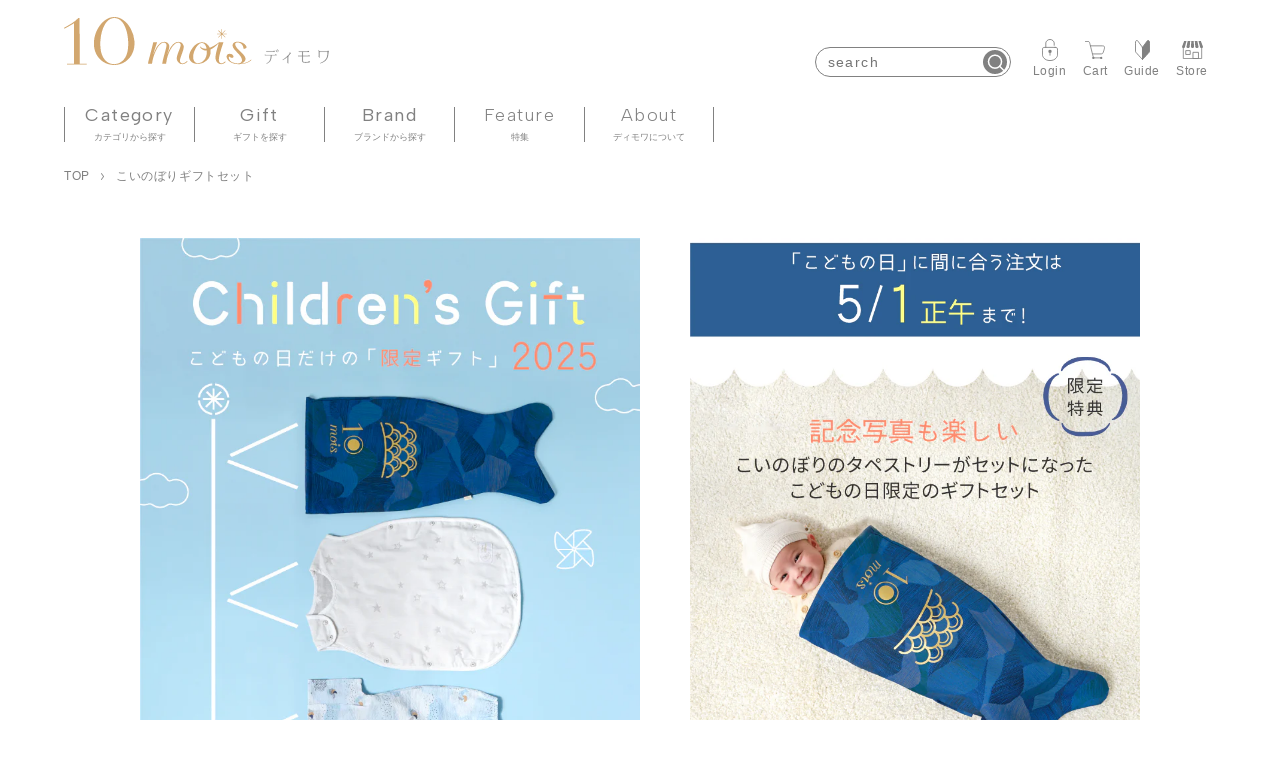

--- FILE ---
content_type: text/html; charset=utf-8
request_url: https://10mois.com/pages/koinobori
body_size: 39008
content:
<!doctype html>
<html class="no-js" lang="ja">
  <head>
     

    <!-- Google Tag Manager -->
    <script>(function(w,d,s,l,i){w[l]=w[l]||[];w[l].push({'gtm.start':
    new Date().getTime(),event:'gtm.js'});var f=d.getElementsByTagName(s)[0],
    j=d.createElement(s),dl=l!='dataLayer'?'&l='+l:'';j.async=true;j.src=
    'https://www.googletagmanager.com/gtm.js?id='+i+dl;f.parentNode.insertBefore(j,f);
    })(window,document,'script','dataLayer','GTM-5X3WB32');</script>
    <!-- End Google Tag Manager -->

    <meta charset="utf-8">
    <meta http-equiv="X-UA-Compatible" content="IE=edge">
    <meta name="viewport" content="width=device-width,initial-scale=1">
    <meta name="theme-color" content="">
    <link rel="canonical" href="https://10mois.com/pages/koinobori">
    <link rel="preconnect" href="https://cdn.shopify.com" crossorigin><link rel="icon" type="image/png" href="//10mois.com/cdn/shop/files/18badaf29e2f3101f277e74fb5eda2f5_32x32.png?v=1654823456"><title>
      こいのぼりギフトセット
 &ndash; 10mois 公式オンラインショップ</title>

    
      <meta name="description" content="こどもの日を祝う、こいのぼりギフトセット。 天の神に子どもが誕生したことを告げる、こどもの日に 「この子をお守りください。」と守護を願って 目印にしたものがこいのぼりです。 鯉は、清流だけでなく、池でも沼でも生きられる生命力の強い魚です。 こいのぼりには、子どもたちに強くたくましく育ってほしい という願いが込められています。">
    
    <meta name="google-site-verification" content="UUntF-uGDGUPuVKgVh5tQCcNx0T91l5byBvYh5D2POQ" />
    <script>
(function(i,s,o,g,r,a,m){i['GoogleAnalyticsObject']=r;i[r]=i[r]||function(){
(i[r].q=i[r].q||[]).push(arguments)},i[r].l=1*new Date();a=s.createElement(o),
m=s.getElementsByTagName(o)[0];a.async=1;a.src=g;m.parentNode.insertBefore(a,m)
})(window,document,'script','//www.google-analytics.com/analytics.js','ga');

ga('create', 'UA-9578981-11', 'auto', {'allowLinker': true});
ga('require', 'linker');
ga('linker:autoLink', ['']);
ga('require', 'displayfeatures');

ga('send', 'pageview');

</script>

<!-- GA4 tag -->
<script async src=""></script>
<script>
  window.dataLayer = window.dataLayer || [];
  function gtag(){dataLayer.push(arguments);}
  gtag('js', new Date());

  gtag('config', 'G-FPW5EHZW6N');
</script>

<!-- Global site tag (gtag.js) - Google Ads: AW-958218510 -->
<script async src="https://www.googletagmanager.com/gtag/js?id=AW-958218510"></script>
<script>
  window.dataLayer = window.dataLayer || [];
  function gtag(){dataLayer.push(arguments);}
  gtag('js', new Date());

  gtag('config', 'AW-958218510');
</script>

<!-- Yahoo Code for your Target List -->
<script type="text/javascript">
/* <![CDATA[ */
var yahoo_ss_retargeting_id = 1000173696;
var yahoo_sstag_custom_params = window.yahoo_sstag_params;
var yahoo_ss_retargeting = true;
/* ]]> */
</script>
<script type="text/javascript" src="">
</script>
<noscript>
<div style="display:inline;">
<img height="1" width="1" style="border-style:none;" alt="" src=""/>
</div>
</noscript>
    

<meta property="og:site_name" content="10mois 公式オンラインショップ">
<meta property="og:url" content="https://10mois.com/pages/koinobori">
<meta property="og:title" content="こいのぼりギフトセット">
<meta property="og:type" content="website">
<meta property="og:description" content="こどもの日を祝う、こいのぼりギフトセット。 天の神に子どもが誕生したことを告げる、こどもの日に 「この子をお守りください。」と守護を願って 目印にしたものがこいのぼりです。 鯉は、清流だけでなく、池でも沼でも生きられる生命力の強い魚です。 こいのぼりには、子どもたちに強くたくましく育ってほしい という願いが込められています。"><meta property="og:image" content="http://10mois.com/cdn/shop/files/10mois_1710452c-f97c-41fb-ba2a-c68f96e25174.png?v=1654823947">
  <meta property="og:image:secure_url" content="https://10mois.com/cdn/shop/files/10mois_1710452c-f97c-41fb-ba2a-c68f96e25174.png?v=1654823947">
  <meta property="og:image:width" content="1200">
  <meta property="og:image:height" content="628"><meta name="twitter:card" content="summary_large_image">
<meta name="twitter:title" content="こいのぼりギフトセット">
<meta name="twitter:description" content="こどもの日を祝う、こいのぼりギフトセット。 天の神に子どもが誕生したことを告げる、こどもの日に 「この子をお守りください。」と守護を願って 目印にしたものがこいのぼりです。 鯉は、清流だけでなく、池でも沼でも生きられる生命力の強い魚です。 こいのぼりには、子どもたちに強くたくましく育ってほしい という願いが込められています。">

    

    <script src="//10mois.com/cdn/shop/t/97/assets/global.js?v=130593935970569523641733977199" defer="defer"></script>
    <script>window.performance && window.performance.mark && window.performance.mark('shopify.content_for_header.start');</script><meta name="facebook-domain-verification" content="fauizmfcu17lhyc8y4tpzzflwsv5qc">
<meta id="shopify-digital-wallet" name="shopify-digital-wallet" content="/61586440411/digital_wallets/dialog">
<script async="async" src="/checkouts/internal/preloads.js?locale=ja-JP"></script>
<script id="shopify-features" type="application/json">{"accessToken":"b7a7918d5269c987c121ece6f2ebe87e","betas":["rich-media-storefront-analytics"],"domain":"10mois.com","predictiveSearch":false,"shopId":61586440411,"locale":"ja"}</script>
<script>var Shopify = Shopify || {};
Shopify.shop = "10mois-store.myshopify.com";
Shopify.locale = "ja";
Shopify.currency = {"active":"JPY","rate":"1.0"};
Shopify.country = "JP";
Shopify.theme = {"name":"猫の手作業241212_fix-bug-missing-embroidery-info241126","id":146865717467,"schema_name":"Dawn","schema_version":"2.4.0","theme_store_id":null,"role":"main"};
Shopify.theme.handle = "null";
Shopify.theme.style = {"id":null,"handle":null};
Shopify.cdnHost = "10mois.com/cdn";
Shopify.routes = Shopify.routes || {};
Shopify.routes.root = "/";</script>
<script type="module">!function(o){(o.Shopify=o.Shopify||{}).modules=!0}(window);</script>
<script>!function(o){function n(){var o=[];function n(){o.push(Array.prototype.slice.apply(arguments))}return n.q=o,n}var t=o.Shopify=o.Shopify||{};t.loadFeatures=n(),t.autoloadFeatures=n()}(window);</script>
<script id="shop-js-analytics" type="application/json">{"pageType":"page"}</script>
<script defer="defer" async type="module" src="//10mois.com/cdn/shopifycloud/shop-js/modules/v2/client.init-shop-cart-sync_CZKilf07.ja.esm.js"></script>
<script defer="defer" async type="module" src="//10mois.com/cdn/shopifycloud/shop-js/modules/v2/chunk.common_rlhnONO2.esm.js"></script>
<script type="module">
  await import("//10mois.com/cdn/shopifycloud/shop-js/modules/v2/client.init-shop-cart-sync_CZKilf07.ja.esm.js");
await import("//10mois.com/cdn/shopifycloud/shop-js/modules/v2/chunk.common_rlhnONO2.esm.js");

  window.Shopify.SignInWithShop?.initShopCartSync?.({"fedCMEnabled":true,"windoidEnabled":true});

</script>
<script>(function() {
  var isLoaded = false;
  function asyncLoad() {
    if (isLoaded) return;
    isLoaded = true;
    var urls = ["https:\/\/10moisapp.com\/js\/script.js?shop=10mois-store.myshopify.com","https:\/\/10moisapp.com\/js\/script_order.js?shop=10mois-store.myshopify.com","https:\/\/documents-app.mixlogue.jp\/scripts\/ue87f9sf8e7rd.min.js?shop=10mois-store.myshopify.com","https:\/\/api.adsist.ai\/shopify\/tags\/Facebook\/62fc60b3a322354b0e0c4e37\/search?pixelId=1631495330584819\u0026nonce=Kj09o8ju\u0026shop=10mois-store.myshopify.com","https:\/\/api.adsist.ai\/shopify\/tags\/LINE\/62fc60b3a322354b0e0c4e37\/search?tagId=ae10aa04-01b5-40ed-82a7-13fcc4142910\u0026shop=10mois-store.myshopify.com","https:\/\/gift-script-pr.pages.dev\/script.js?shop=10mois-store.myshopify.com","\/\/staticw2.yotpo.com\/BeVIf1pkgDbnSYveycPlfKZhomYwYXIAV2MiemoL\/widget.js?shop=10mois-store.myshopify.com","https:\/\/subscription-script2-pr.firebaseapp.com\/script.js?shop=10mois-store.myshopify.com","https:\/\/api.adsist.ai\/shopify\/tags\/Google\/62fc60b3a322354b0e0c4e37\/search?tagId=AW-10970106760\u0026sendTo=AW-10970106760\/jPn9CPCEmNYDEIiX-u4o\u0026shop=10mois-store.myshopify.com","https:\/\/static.klaviyo.com\/onsite\/js\/SDVuNh\/klaviyo.js?company_id=SDVuNh\u0026shop=10mois-store.myshopify.com"];
    for (var i = 0; i < urls.length; i++) {
      var s = document.createElement('script');
      s.type = 'text/javascript';
      s.async = true;
      s.src = urls[i];
      var x = document.getElementsByTagName('script')[0];
      x.parentNode.insertBefore(s, x);
    }
  };
  if(window.attachEvent) {
    window.attachEvent('onload', asyncLoad);
  } else {
    window.addEventListener('load', asyncLoad, false);
  }
})();</script>
<script id="__st">var __st={"a":61586440411,"offset":32400,"reqid":"e013a8b6-6a66-488c-b3f6-703f923cfda1-1768972856","pageurl":"10mois.com\/pages\/koinobori","s":"pages-102674792667","u":"2d450e1c9789","p":"page","rtyp":"page","rid":102674792667};</script>
<script>window.ShopifyPaypalV4VisibilityTracking = true;</script>
<script id="captcha-bootstrap">!function(){'use strict';const t='contact',e='account',n='new_comment',o=[[t,t],['blogs',n],['comments',n],[t,'customer']],c=[[e,'customer_login'],[e,'guest_login'],[e,'recover_customer_password'],[e,'create_customer']],r=t=>t.map((([t,e])=>`form[action*='/${t}']:not([data-nocaptcha='true']) input[name='form_type'][value='${e}']`)).join(','),a=t=>()=>t?[...document.querySelectorAll(t)].map((t=>t.form)):[];function s(){const t=[...o],e=r(t);return a(e)}const i='password',u='form_key',d=['recaptcha-v3-token','g-recaptcha-response','h-captcha-response',i],f=()=>{try{return window.sessionStorage}catch{return}},m='__shopify_v',_=t=>t.elements[u];function p(t,e,n=!1){try{const o=window.sessionStorage,c=JSON.parse(o.getItem(e)),{data:r}=function(t){const{data:e,action:n}=t;return t[m]||n?{data:e,action:n}:{data:t,action:n}}(c);for(const[e,n]of Object.entries(r))t.elements[e]&&(t.elements[e].value=n);n&&o.removeItem(e)}catch(o){console.error('form repopulation failed',{error:o})}}const l='form_type',E='cptcha';function T(t){t.dataset[E]=!0}const w=window,h=w.document,L='Shopify',v='ce_forms',y='captcha';let A=!1;((t,e)=>{const n=(g='f06e6c50-85a8-45c8-87d0-21a2b65856fe',I='https://cdn.shopify.com/shopifycloud/storefront-forms-hcaptcha/ce_storefront_forms_captcha_hcaptcha.v1.5.2.iife.js',D={infoText:'hCaptchaによる保護',privacyText:'プライバシー',termsText:'利用規約'},(t,e,n)=>{const o=w[L][v],c=o.bindForm;if(c)return c(t,g,e,D).then(n);var r;o.q.push([[t,g,e,D],n]),r=I,A||(h.body.append(Object.assign(h.createElement('script'),{id:'captcha-provider',async:!0,src:r})),A=!0)});var g,I,D;w[L]=w[L]||{},w[L][v]=w[L][v]||{},w[L][v].q=[],w[L][y]=w[L][y]||{},w[L][y].protect=function(t,e){n(t,void 0,e),T(t)},Object.freeze(w[L][y]),function(t,e,n,w,h,L){const[v,y,A,g]=function(t,e,n){const i=e?o:[],u=t?c:[],d=[...i,...u],f=r(d),m=r(i),_=r(d.filter((([t,e])=>n.includes(e))));return[a(f),a(m),a(_),s()]}(w,h,L),I=t=>{const e=t.target;return e instanceof HTMLFormElement?e:e&&e.form},D=t=>v().includes(t);t.addEventListener('submit',(t=>{const e=I(t);if(!e)return;const n=D(e)&&!e.dataset.hcaptchaBound&&!e.dataset.recaptchaBound,o=_(e),c=g().includes(e)&&(!o||!o.value);(n||c)&&t.preventDefault(),c&&!n&&(function(t){try{if(!f())return;!function(t){const e=f();if(!e)return;const n=_(t);if(!n)return;const o=n.value;o&&e.removeItem(o)}(t);const e=Array.from(Array(32),(()=>Math.random().toString(36)[2])).join('');!function(t,e){_(t)||t.append(Object.assign(document.createElement('input'),{type:'hidden',name:u})),t.elements[u].value=e}(t,e),function(t,e){const n=f();if(!n)return;const o=[...t.querySelectorAll(`input[type='${i}']`)].map((({name:t})=>t)),c=[...d,...o],r={};for(const[a,s]of new FormData(t).entries())c.includes(a)||(r[a]=s);n.setItem(e,JSON.stringify({[m]:1,action:t.action,data:r}))}(t,e)}catch(e){console.error('failed to persist form',e)}}(e),e.submit())}));const S=(t,e)=>{t&&!t.dataset[E]&&(n(t,e.some((e=>e===t))),T(t))};for(const o of['focusin','change'])t.addEventListener(o,(t=>{const e=I(t);D(e)&&S(e,y())}));const B=e.get('form_key'),M=e.get(l),P=B&&M;t.addEventListener('DOMContentLoaded',(()=>{const t=y();if(P)for(const e of t)e.elements[l].value===M&&p(e,B);[...new Set([...A(),...v().filter((t=>'true'===t.dataset.shopifyCaptcha))])].forEach((e=>S(e,t)))}))}(h,new URLSearchParams(w.location.search),n,t,e,['guest_login'])})(!0,!0)}();</script>
<script integrity="sha256-4kQ18oKyAcykRKYeNunJcIwy7WH5gtpwJnB7kiuLZ1E=" data-source-attribution="shopify.loadfeatures" defer="defer" src="//10mois.com/cdn/shopifycloud/storefront/assets/storefront/load_feature-a0a9edcb.js" crossorigin="anonymous"></script>
<script data-source-attribution="shopify.dynamic_checkout.dynamic.init">var Shopify=Shopify||{};Shopify.PaymentButton=Shopify.PaymentButton||{isStorefrontPortableWallets:!0,init:function(){window.Shopify.PaymentButton.init=function(){};var t=document.createElement("script");t.src="https://10mois.com/cdn/shopifycloud/portable-wallets/latest/portable-wallets.ja.js",t.type="module",document.head.appendChild(t)}};
</script>
<script data-source-attribution="shopify.dynamic_checkout.buyer_consent">
  function portableWalletsHideBuyerConsent(e){var t=document.getElementById("shopify-buyer-consent"),n=document.getElementById("shopify-subscription-policy-button");t&&n&&(t.classList.add("hidden"),t.setAttribute("aria-hidden","true"),n.removeEventListener("click",e))}function portableWalletsShowBuyerConsent(e){var t=document.getElementById("shopify-buyer-consent"),n=document.getElementById("shopify-subscription-policy-button");t&&n&&(t.classList.remove("hidden"),t.removeAttribute("aria-hidden"),n.addEventListener("click",e))}window.Shopify?.PaymentButton&&(window.Shopify.PaymentButton.hideBuyerConsent=portableWalletsHideBuyerConsent,window.Shopify.PaymentButton.showBuyerConsent=portableWalletsShowBuyerConsent);
</script>
<script data-source-attribution="shopify.dynamic_checkout.cart.bootstrap">document.addEventListener("DOMContentLoaded",(function(){function t(){return document.querySelector("shopify-accelerated-checkout-cart, shopify-accelerated-checkout")}if(t())Shopify.PaymentButton.init();else{new MutationObserver((function(e,n){t()&&(Shopify.PaymentButton.init(),n.disconnect())})).observe(document.body,{childList:!0,subtree:!0})}}));
</script>
<script id="sections-script" data-sections="footer" defer="defer" src="//10mois.com/cdn/shop/t/97/compiled_assets/scripts.js?v=30776"></script>
<script>window.performance && window.performance.mark && window.performance.mark('shopify.content_for_header.end');</script>


    <style data-shopify>
      
      
      
      
      

      :root {
        --font-body-family: "system_ui", -apple-system, 'Segoe UI', Roboto, 'Helvetica Neue', 'Noto Sans', 'Liberation Sans', Arial, sans-serif, 'Apple Color Emoji', 'Segoe UI Emoji', 'Segoe UI Symbol', 'Noto Color Emoji';
        --font-body-style: normal;
        --font-body-weight: 400;

        --font-heading-family: "system_ui", -apple-system, 'Segoe UI', Roboto, 'Helvetica Neue', 'Noto Sans', 'Liberation Sans', Arial, sans-serif, 'Apple Color Emoji', 'Segoe UI Emoji', 'Segoe UI Symbol', 'Noto Color Emoji';
        --font-heading-style: normal;
        --font-heading-weight: 400;

        --font-body-scale: 1.0;
        --font-heading-scale: 1.0;

        --color-base-text: 128, 128, 128;
        --color-base-background-1: 255, 255, 255;
        --color-base-background-2: 243, 243, 243;
        --color-base-solid-button-labels: 255, 255, 255;
        --color-base-outline-button-labels: 128, 128, 128;
        --color-base-accent-1: 128, 128, 128;
        --color-base-accent-2: 210, 167, 111;
        --payment-terms-background-color: #FFFFFF;

        --gradient-base-background-1: #FFFFFF;
        --gradient-base-background-2: #F3F3F3;
        --gradient-base-accent-1: #808080;
        --gradient-base-accent-2: #d2a76f;

        --page-width: 120rem;
        --page-width-margin: 0rem;
      }

      *,
      *::before,
      *::after {
        box-sizing: inherit;
      }

      html {
        box-sizing: border-box;
        font-size: calc(var(--font-body-scale) * 62.5%);
        height: 100%;
      }

      body {
        display: grid;
        grid-template-rows: auto auto 1fr auto;
        grid-template-columns: 100%;
        min-height: 100%;
        margin: 0;
        font-size: 1.5rem;
        letter-spacing: 0.06rem;
        line-height: calc(1 + 0.8 / var(--font-body-scale));
        font-family: var(--font-body-family);
        font-style: var(--font-body-style);
        font-weight: var(--font-body-weight);
      }

      @media screen and (min-width: 750px) {
        body {
          font-size: 1.6rem;
        }
      }

      
    </style>

    <link href="//10mois.com/cdn/shop/t/97/assets/base.css?v=32347539619727122841733977199" rel="stylesheet" type="text/css" media="all" />
<link
        rel="stylesheet"
        href="//10mois.com/cdn/shop/t/97/assets/component-predictive-search.css?v=129725728716156769051733977199"
        media="print"
        onload="this.media='all'"
      ><!-- <link rel="preconnect" href="https://fonts.googleapis.com">
    <link rel="preconnect" href="https://fonts.gstatic.com" crossorigin> -->
    <link rel="stylesheet" href="https://10moisapp.com/js/featherlight/featherlight.css">
    <link rel="stylesheet" href="https://10moisapp.com/js/featherlight/featherlight.gallery.css">
    <link rel="stylesheet" type="text/css" href="//cdn.jsdelivr.net/npm/slick-carousel@1.8.1/slick/slick.css">
    
      <link rel="stylesheet" href="//10mois.com/cdn/shop/t/97/assets/10mois-underPage.css?v=20616936339176335391733977199">
    
    <link rel="stylesheet" href="//10mois.com/cdn/shop/t/97/assets/10mois.css?v=101583203497950181941757036210">
    <link href="//10mois.com/cdn/shop/t/97/assets/add.css?v=144644871596679159221764306919" rel="stylesheet" type="text/css" media="all" />
    <link href="//10mois.com/cdn/shop/t/97/assets/10mois-ojyuken.css?v=29040028753441833911733977199" rel="stylesheet" type="text/css" media="all" />


    <script>
      document.documentElement.className = document.documentElement.className.replace('no-js', 'js');
    </script>
    <script src="https://ajax.googleapis.com/ajax/libs/jquery/3.5.1/jquery.min.js"></script>
    <!-- <link href="https://use.fontawesome.com/releases/v5.5.0/css/all.css" rel="stylesheet"> -->
    <script
      src="https://10moisapp.com/js/featherlight/featherlight.gallery.js"
      type="text/javascript"
      charset="utf-8"
    ></script>
    <script src="https://10moisapp.com/js/featherlight/featherlight.js" type="text/javascript" charset="utf-8"></script>
    <script type="text/javascript" src="//cdn.jsdelivr.net/npm/slick-carousel@1.8.1/slick/slick.min.js"></script>

    <script>   
  function doEnter_disabled_bread_newline(event, obj)
  {
      if((event.keyCode == 13 || event.which == 13) && !event.shiftKey){
         event.preventDefault();
         return false;
      }
      if (event.type == 'paste') {
        removeBreakLine($('#' + obj.id));
      }
  }

  function preventCopyAndPasteBreakLine (elementId) {
    removeBreakLine($('#' + elementId));
  }
  
  function removeBreakLine (element) {
    setTimeout(function () {
      let oldText = $(element).val();
      var newText = oldText.replace(/(\r\n|\n|\r)/gm, " ");
      $(element).val(newText);
    }, 100)
  }
</script>
    <script>window.is_hulkpo_installed=true</script>
    <!-- "snippets/hulkcode_common.liquid" was not rendered, the associated app was uninstalled -->
    

    <meta name="google-site-verification" content="gHyluDKCUZVEHo0IcqeNMQDj9i07EmgzkeXx9_KWnCg">

    <script type="text/javascript">
      (function e(){var
      e=document.createElement("script");e.type="text/javascript",e.async=true,e.src="//staticw2.yotpo.com/BeVIf1pkgDbnSYveycPlfKZhomYwYXIAV2MiemoL/widget.js";var
      t=document.getElementsByTagName("script")[0];t.parentNode.insertBefore(e,t)})();
    </script>
  <!-- <style>
    /* CSS để ẩn thanh cuộn ban đầu */
    body.loading {
      overflow: hidden;
    }
  </style> -->
  <!-- BEGIN app block: shopify://apps/yotpo-product-reviews/blocks/reviews_tab/eb7dfd7d-db44-4334-bc49-c893b51b36cf -->



<!-- END app block --><!-- BEGIN app block: shopify://apps/all-in-gift/blocks/embed/14c78036-27a0-4098-a9e3-c3f1525dedff --><script id='huckleberry-all-in-gift-embed-script' type="text/javascript" src="https://gift-script-pr.pages.dev/script.js?shop=10mois-store.myshopify.com" defer></script>
<!-- END app block --><!-- BEGIN app block: shopify://apps/leeep-ugc/blocks/tracking/d2efb67d-fe03-4476-a386-d4a4160b094c --><!-- LEEEP tracking tag start -->
<script src="https://tracking.leeep.jp/v1/tracking/js" defer></script>
<script src="https://cite.leeep.jp/v2/embed/js" defer></script>
<script defer>
  document.addEventListener('DOMContentLoaded', _ => {
    // product id を取得
    // cart product id を product id として利用する
    

    
      // そのまま cart product id を product id として利用する

      // 移行期間のガードコード
      // metafield_key_product_id から product id を取得出来た場合はそちらを利用する
      
      
      // ガードここまで
    

    // cite one tag
    LeeepCite.init({
      site_id: '1389893109877334017',
      uid: '',
      product_id: ''
    });
  });
</script>
<!-- LEEEP tracking tag end -->


<!-- END app block --><!-- BEGIN app block: shopify://apps/yotpo-product-reviews/blocks/settings/eb7dfd7d-db44-4334-bc49-c893b51b36cf -->


  <script type="text/javascript" src="https://cdn-widgetsrepository.yotpo.com/v1/loader/BeVIf1pkgDbnSYveycPlfKZhomYwYXIAV2MiemoL?languageCode=ja" async></script>



  
<!-- END app block --><!-- BEGIN app block: shopify://apps/klaviyo-email-marketing-sms/blocks/klaviyo-onsite-embed/2632fe16-c075-4321-a88b-50b567f42507 -->












  <script async src="https://static.klaviyo.com/onsite/js/T5Cpei/klaviyo.js?company_id=T5Cpei"></script>
  <script>!function(){if(!window.klaviyo){window._klOnsite=window._klOnsite||[];try{window.klaviyo=new Proxy({},{get:function(n,i){return"push"===i?function(){var n;(n=window._klOnsite).push.apply(n,arguments)}:function(){for(var n=arguments.length,o=new Array(n),w=0;w<n;w++)o[w]=arguments[w];var t="function"==typeof o[o.length-1]?o.pop():void 0,e=new Promise((function(n){window._klOnsite.push([i].concat(o,[function(i){t&&t(i),n(i)}]))}));return e}}})}catch(n){window.klaviyo=window.klaviyo||[],window.klaviyo.push=function(){var n;(n=window._klOnsite).push.apply(n,arguments)}}}}();</script>

  




  <script>
    window.klaviyoReviewsProductDesignMode = false
  </script>







<!-- END app block --><script src="https://cdn.shopify.com/extensions/98609345-6027-4701-9e3f-4907c6a214d4/promolayer-11/assets/promolayer_loader.js" type="text/javascript" defer="defer"></script>
<link href="https://monorail-edge.shopifysvc.com" rel="dns-prefetch">
<script>(function(){if ("sendBeacon" in navigator && "performance" in window) {try {var session_token_from_headers = performance.getEntriesByType('navigation')[0].serverTiming.find(x => x.name == '_s').description;} catch {var session_token_from_headers = undefined;}var session_cookie_matches = document.cookie.match(/_shopify_s=([^;]*)/);var session_token_from_cookie = session_cookie_matches && session_cookie_matches.length === 2 ? session_cookie_matches[1] : "";var session_token = session_token_from_headers || session_token_from_cookie || "";function handle_abandonment_event(e) {var entries = performance.getEntries().filter(function(entry) {return /monorail-edge.shopifysvc.com/.test(entry.name);});if (!window.abandonment_tracked && entries.length === 0) {window.abandonment_tracked = true;var currentMs = Date.now();var navigation_start = performance.timing.navigationStart;var payload = {shop_id: 61586440411,url: window.location.href,navigation_start,duration: currentMs - navigation_start,session_token,page_type: "page"};window.navigator.sendBeacon("https://monorail-edge.shopifysvc.com/v1/produce", JSON.stringify({schema_id: "online_store_buyer_site_abandonment/1.1",payload: payload,metadata: {event_created_at_ms: currentMs,event_sent_at_ms: currentMs}}));}}window.addEventListener('pagehide', handle_abandonment_event);}}());</script>
<script id="web-pixels-manager-setup">(function e(e,d,r,n,o){if(void 0===o&&(o={}),!Boolean(null===(a=null===(i=window.Shopify)||void 0===i?void 0:i.analytics)||void 0===a?void 0:a.replayQueue)){var i,a;window.Shopify=window.Shopify||{};var t=window.Shopify;t.analytics=t.analytics||{};var s=t.analytics;s.replayQueue=[],s.publish=function(e,d,r){return s.replayQueue.push([e,d,r]),!0};try{self.performance.mark("wpm:start")}catch(e){}var l=function(){var e={modern:/Edge?\/(1{2}[4-9]|1[2-9]\d|[2-9]\d{2}|\d{4,})\.\d+(\.\d+|)|Firefox\/(1{2}[4-9]|1[2-9]\d|[2-9]\d{2}|\d{4,})\.\d+(\.\d+|)|Chrom(ium|e)\/(9{2}|\d{3,})\.\d+(\.\d+|)|(Maci|X1{2}).+ Version\/(15\.\d+|(1[6-9]|[2-9]\d|\d{3,})\.\d+)([,.]\d+|)( \(\w+\)|)( Mobile\/\w+|) Safari\/|Chrome.+OPR\/(9{2}|\d{3,})\.\d+\.\d+|(CPU[ +]OS|iPhone[ +]OS|CPU[ +]iPhone|CPU IPhone OS|CPU iPad OS)[ +]+(15[._]\d+|(1[6-9]|[2-9]\d|\d{3,})[._]\d+)([._]\d+|)|Android:?[ /-](13[3-9]|1[4-9]\d|[2-9]\d{2}|\d{4,})(\.\d+|)(\.\d+|)|Android.+Firefox\/(13[5-9]|1[4-9]\d|[2-9]\d{2}|\d{4,})\.\d+(\.\d+|)|Android.+Chrom(ium|e)\/(13[3-9]|1[4-9]\d|[2-9]\d{2}|\d{4,})\.\d+(\.\d+|)|SamsungBrowser\/([2-9]\d|\d{3,})\.\d+/,legacy:/Edge?\/(1[6-9]|[2-9]\d|\d{3,})\.\d+(\.\d+|)|Firefox\/(5[4-9]|[6-9]\d|\d{3,})\.\d+(\.\d+|)|Chrom(ium|e)\/(5[1-9]|[6-9]\d|\d{3,})\.\d+(\.\d+|)([\d.]+$|.*Safari\/(?![\d.]+ Edge\/[\d.]+$))|(Maci|X1{2}).+ Version\/(10\.\d+|(1[1-9]|[2-9]\d|\d{3,})\.\d+)([,.]\d+|)( \(\w+\)|)( Mobile\/\w+|) Safari\/|Chrome.+OPR\/(3[89]|[4-9]\d|\d{3,})\.\d+\.\d+|(CPU[ +]OS|iPhone[ +]OS|CPU[ +]iPhone|CPU IPhone OS|CPU iPad OS)[ +]+(10[._]\d+|(1[1-9]|[2-9]\d|\d{3,})[._]\d+)([._]\d+|)|Android:?[ /-](13[3-9]|1[4-9]\d|[2-9]\d{2}|\d{4,})(\.\d+|)(\.\d+|)|Mobile Safari.+OPR\/([89]\d|\d{3,})\.\d+\.\d+|Android.+Firefox\/(13[5-9]|1[4-9]\d|[2-9]\d{2}|\d{4,})\.\d+(\.\d+|)|Android.+Chrom(ium|e)\/(13[3-9]|1[4-9]\d|[2-9]\d{2}|\d{4,})\.\d+(\.\d+|)|Android.+(UC? ?Browser|UCWEB|U3)[ /]?(15\.([5-9]|\d{2,})|(1[6-9]|[2-9]\d|\d{3,})\.\d+)\.\d+|SamsungBrowser\/(5\.\d+|([6-9]|\d{2,})\.\d+)|Android.+MQ{2}Browser\/(14(\.(9|\d{2,})|)|(1[5-9]|[2-9]\d|\d{3,})(\.\d+|))(\.\d+|)|K[Aa][Ii]OS\/(3\.\d+|([4-9]|\d{2,})\.\d+)(\.\d+|)/},d=e.modern,r=e.legacy,n=navigator.userAgent;return n.match(d)?"modern":n.match(r)?"legacy":"unknown"}(),u="modern"===l?"modern":"legacy",c=(null!=n?n:{modern:"",legacy:""})[u],f=function(e){return[e.baseUrl,"/wpm","/b",e.hashVersion,"modern"===e.buildTarget?"m":"l",".js"].join("")}({baseUrl:d,hashVersion:r,buildTarget:u}),m=function(e){var d=e.version,r=e.bundleTarget,n=e.surface,o=e.pageUrl,i=e.monorailEndpoint;return{emit:function(e){var a=e.status,t=e.errorMsg,s=(new Date).getTime(),l=JSON.stringify({metadata:{event_sent_at_ms:s},events:[{schema_id:"web_pixels_manager_load/3.1",payload:{version:d,bundle_target:r,page_url:o,status:a,surface:n,error_msg:t},metadata:{event_created_at_ms:s}}]});if(!i)return console&&console.warn&&console.warn("[Web Pixels Manager] No Monorail endpoint provided, skipping logging."),!1;try{return self.navigator.sendBeacon.bind(self.navigator)(i,l)}catch(e){}var u=new XMLHttpRequest;try{return u.open("POST",i,!0),u.setRequestHeader("Content-Type","text/plain"),u.send(l),!0}catch(e){return console&&console.warn&&console.warn("[Web Pixels Manager] Got an unhandled error while logging to Monorail."),!1}}}}({version:r,bundleTarget:l,surface:e.surface,pageUrl:self.location.href,monorailEndpoint:e.monorailEndpoint});try{o.browserTarget=l,function(e){var d=e.src,r=e.async,n=void 0===r||r,o=e.onload,i=e.onerror,a=e.sri,t=e.scriptDataAttributes,s=void 0===t?{}:t,l=document.createElement("script"),u=document.querySelector("head"),c=document.querySelector("body");if(l.async=n,l.src=d,a&&(l.integrity=a,l.crossOrigin="anonymous"),s)for(var f in s)if(Object.prototype.hasOwnProperty.call(s,f))try{l.dataset[f]=s[f]}catch(e){}if(o&&l.addEventListener("load",o),i&&l.addEventListener("error",i),u)u.appendChild(l);else{if(!c)throw new Error("Did not find a head or body element to append the script");c.appendChild(l)}}({src:f,async:!0,onload:function(){if(!function(){var e,d;return Boolean(null===(d=null===(e=window.Shopify)||void 0===e?void 0:e.analytics)||void 0===d?void 0:d.initialized)}()){var d=window.webPixelsManager.init(e)||void 0;if(d){var r=window.Shopify.analytics;r.replayQueue.forEach((function(e){var r=e[0],n=e[1],o=e[2];d.publishCustomEvent(r,n,o)})),r.replayQueue=[],r.publish=d.publishCustomEvent,r.visitor=d.visitor,r.initialized=!0}}},onerror:function(){return m.emit({status:"failed",errorMsg:"".concat(f," has failed to load")})},sri:function(e){var d=/^sha384-[A-Za-z0-9+/=]+$/;return"string"==typeof e&&d.test(e)}(c)?c:"",scriptDataAttributes:o}),m.emit({status:"loading"})}catch(e){m.emit({status:"failed",errorMsg:(null==e?void 0:e.message)||"Unknown error"})}}})({shopId: 61586440411,storefrontBaseUrl: "https://10mois.com",extensionsBaseUrl: "https://extensions.shopifycdn.com/cdn/shopifycloud/web-pixels-manager",monorailEndpoint: "https://monorail-edge.shopifysvc.com/unstable/produce_batch",surface: "storefront-renderer",enabledBetaFlags: ["2dca8a86"],webPixelsConfigList: [{"id":"1830879451","configuration":"{\"accountID\":\"T5Cpei\",\"webPixelConfig\":\"eyJlbmFibGVBZGRlZFRvQ2FydEV2ZW50cyI6IHRydWV9\"}","eventPayloadVersion":"v1","runtimeContext":"STRICT","scriptVersion":"524f6c1ee37bacdca7657a665bdca589","type":"APP","apiClientId":123074,"privacyPurposes":["ANALYTICS","MARKETING"],"dataSharingAdjustments":{"protectedCustomerApprovalScopes":["read_customer_address","read_customer_email","read_customer_name","read_customer_personal_data","read_customer_phone"]}},{"id":"1415741659","configuration":"{\"yotpoStoreId\":\"BeVIf1pkgDbnSYveycPlfKZhomYwYXIAV2MiemoL\"}","eventPayloadVersion":"v1","runtimeContext":"STRICT","scriptVersion":"8bb37a256888599d9a3d57f0551d3859","type":"APP","apiClientId":70132,"privacyPurposes":["ANALYTICS","MARKETING","SALE_OF_DATA"],"dataSharingAdjustments":{"protectedCustomerApprovalScopes":["read_customer_address","read_customer_email","read_customer_name","read_customer_personal_data","read_customer_phone"]}},{"id":"1144684763","configuration":"{\"websiteID\":\"1389893109877334017\"}","eventPayloadVersion":"v1","runtimeContext":"STRICT","scriptVersion":"0959a59e5c38df9d9678fb476b39c9bf","type":"APP","apiClientId":6904563,"privacyPurposes":["ANALYTICS","MARKETING","SALE_OF_DATA"],"dataSharingAdjustments":{"protectedCustomerApprovalScopes":["read_customer_email","read_customer_personal_data"]}},{"id":"449347803","configuration":"{\"config\":\"{\\\"pixel_id\\\":\\\"G-FPW5EHZW6N\\\",\\\"gtag_events\\\":[{\\\"type\\\":\\\"purchase\\\",\\\"action_label\\\":\\\"G-FPW5EHZW6N\\\"},{\\\"type\\\":\\\"page_view\\\",\\\"action_label\\\":\\\"G-FPW5EHZW6N\\\"},{\\\"type\\\":\\\"view_item\\\",\\\"action_label\\\":\\\"G-FPW5EHZW6N\\\"},{\\\"type\\\":\\\"search\\\",\\\"action_label\\\":\\\"G-FPW5EHZW6N\\\"},{\\\"type\\\":\\\"add_to_cart\\\",\\\"action_label\\\":\\\"G-FPW5EHZW6N\\\"},{\\\"type\\\":\\\"begin_checkout\\\",\\\"action_label\\\":\\\"G-FPW5EHZW6N\\\"},{\\\"type\\\":\\\"add_payment_info\\\",\\\"action_label\\\":\\\"G-FPW5EHZW6N\\\"}],\\\"enable_monitoring_mode\\\":false}\"}","eventPayloadVersion":"v1","runtimeContext":"OPEN","scriptVersion":"b2a88bafab3e21179ed38636efcd8a93","type":"APP","apiClientId":1780363,"privacyPurposes":[],"dataSharingAdjustments":{"protectedCustomerApprovalScopes":["read_customer_address","read_customer_email","read_customer_name","read_customer_personal_data","read_customer_phone"]}},{"id":"183468251","configuration":"{\"pixel_id\":\"1295818011038696\",\"pixel_type\":\"facebook_pixel\",\"metaapp_system_user_token\":\"-\"}","eventPayloadVersion":"v1","runtimeContext":"OPEN","scriptVersion":"ca16bc87fe92b6042fbaa3acc2fbdaa6","type":"APP","apiClientId":2329312,"privacyPurposes":["ANALYTICS","MARKETING","SALE_OF_DATA"],"dataSharingAdjustments":{"protectedCustomerApprovalScopes":["read_customer_address","read_customer_email","read_customer_name","read_customer_personal_data","read_customer_phone"]}},{"id":"117080283","eventPayloadVersion":"1","runtimeContext":"LAX","scriptVersion":"3","type":"CUSTOM","privacyPurposes":["ANALYTICS","MARKETING","SALE_OF_DATA"],"name":"Corekara-GTM用"},{"id":"shopify-app-pixel","configuration":"{}","eventPayloadVersion":"v1","runtimeContext":"STRICT","scriptVersion":"0450","apiClientId":"shopify-pixel","type":"APP","privacyPurposes":["ANALYTICS","MARKETING"]},{"id":"shopify-custom-pixel","eventPayloadVersion":"v1","runtimeContext":"LAX","scriptVersion":"0450","apiClientId":"shopify-pixel","type":"CUSTOM","privacyPurposes":["ANALYTICS","MARKETING"]}],isMerchantRequest: false,initData: {"shop":{"name":"10mois 公式オンラインショップ","paymentSettings":{"currencyCode":"JPY"},"myshopifyDomain":"10mois-store.myshopify.com","countryCode":"JP","storefrontUrl":"https:\/\/10mois.com"},"customer":null,"cart":null,"checkout":null,"productVariants":[],"purchasingCompany":null},},"https://10mois.com/cdn","fcfee988w5aeb613cpc8e4bc33m6693e112",{"modern":"","legacy":""},{"shopId":"61586440411","storefrontBaseUrl":"https:\/\/10mois.com","extensionBaseUrl":"https:\/\/extensions.shopifycdn.com\/cdn\/shopifycloud\/web-pixels-manager","surface":"storefront-renderer","enabledBetaFlags":"[\"2dca8a86\"]","isMerchantRequest":"false","hashVersion":"fcfee988w5aeb613cpc8e4bc33m6693e112","publish":"custom","events":"[[\"page_viewed\",{}]]"});</script><script>
  window.ShopifyAnalytics = window.ShopifyAnalytics || {};
  window.ShopifyAnalytics.meta = window.ShopifyAnalytics.meta || {};
  window.ShopifyAnalytics.meta.currency = 'JPY';
  var meta = {"page":{"pageType":"page","resourceType":"page","resourceId":102674792667,"requestId":"e013a8b6-6a66-488c-b3f6-703f923cfda1-1768972856"}};
  for (var attr in meta) {
    window.ShopifyAnalytics.meta[attr] = meta[attr];
  }
</script>
<script class="analytics">
  (function () {
    var customDocumentWrite = function(content) {
      var jquery = null;

      if (window.jQuery) {
        jquery = window.jQuery;
      } else if (window.Checkout && window.Checkout.$) {
        jquery = window.Checkout.$;
      }

      if (jquery) {
        jquery('body').append(content);
      }
    };

    var hasLoggedConversion = function(token) {
      if (token) {
        return document.cookie.indexOf('loggedConversion=' + token) !== -1;
      }
      return false;
    }

    var setCookieIfConversion = function(token) {
      if (token) {
        var twoMonthsFromNow = new Date(Date.now());
        twoMonthsFromNow.setMonth(twoMonthsFromNow.getMonth() + 2);

        document.cookie = 'loggedConversion=' + token + '; expires=' + twoMonthsFromNow;
      }
    }

    var trekkie = window.ShopifyAnalytics.lib = window.trekkie = window.trekkie || [];
    if (trekkie.integrations) {
      return;
    }
    trekkie.methods = [
      'identify',
      'page',
      'ready',
      'track',
      'trackForm',
      'trackLink'
    ];
    trekkie.factory = function(method) {
      return function() {
        var args = Array.prototype.slice.call(arguments);
        args.unshift(method);
        trekkie.push(args);
        return trekkie;
      };
    };
    for (var i = 0; i < trekkie.methods.length; i++) {
      var key = trekkie.methods[i];
      trekkie[key] = trekkie.factory(key);
    }
    trekkie.load = function(config) {
      trekkie.config = config || {};
      trekkie.config.initialDocumentCookie = document.cookie;
      var first = document.getElementsByTagName('script')[0];
      var script = document.createElement('script');
      script.type = 'text/javascript';
      script.onerror = function(e) {
        var scriptFallback = document.createElement('script');
        scriptFallback.type = 'text/javascript';
        scriptFallback.onerror = function(error) {
                var Monorail = {
      produce: function produce(monorailDomain, schemaId, payload) {
        var currentMs = new Date().getTime();
        var event = {
          schema_id: schemaId,
          payload: payload,
          metadata: {
            event_created_at_ms: currentMs,
            event_sent_at_ms: currentMs
          }
        };
        return Monorail.sendRequest("https://" + monorailDomain + "/v1/produce", JSON.stringify(event));
      },
      sendRequest: function sendRequest(endpointUrl, payload) {
        // Try the sendBeacon API
        if (window && window.navigator && typeof window.navigator.sendBeacon === 'function' && typeof window.Blob === 'function' && !Monorail.isIos12()) {
          var blobData = new window.Blob([payload], {
            type: 'text/plain'
          });

          if (window.navigator.sendBeacon(endpointUrl, blobData)) {
            return true;
          } // sendBeacon was not successful

        } // XHR beacon

        var xhr = new XMLHttpRequest();

        try {
          xhr.open('POST', endpointUrl);
          xhr.setRequestHeader('Content-Type', 'text/plain');
          xhr.send(payload);
        } catch (e) {
          console.log(e);
        }

        return false;
      },
      isIos12: function isIos12() {
        return window.navigator.userAgent.lastIndexOf('iPhone; CPU iPhone OS 12_') !== -1 || window.navigator.userAgent.lastIndexOf('iPad; CPU OS 12_') !== -1;
      }
    };
    Monorail.produce('monorail-edge.shopifysvc.com',
      'trekkie_storefront_load_errors/1.1',
      {shop_id: 61586440411,
      theme_id: 146865717467,
      app_name: "storefront",
      context_url: window.location.href,
      source_url: "//10mois.com/cdn/s/trekkie.storefront.cd680fe47e6c39ca5d5df5f0a32d569bc48c0f27.min.js"});

        };
        scriptFallback.async = true;
        scriptFallback.src = '//10mois.com/cdn/s/trekkie.storefront.cd680fe47e6c39ca5d5df5f0a32d569bc48c0f27.min.js';
        first.parentNode.insertBefore(scriptFallback, first);
      };
      script.async = true;
      script.src = '//10mois.com/cdn/s/trekkie.storefront.cd680fe47e6c39ca5d5df5f0a32d569bc48c0f27.min.js';
      first.parentNode.insertBefore(script, first);
    };
    trekkie.load(
      {"Trekkie":{"appName":"storefront","development":false,"defaultAttributes":{"shopId":61586440411,"isMerchantRequest":null,"themeId":146865717467,"themeCityHash":"9340662778908075623","contentLanguage":"ja","currency":"JPY","eventMetadataId":"349891fb-dc26-49d2-9aea-f28961225c3e"},"isServerSideCookieWritingEnabled":true,"monorailRegion":"shop_domain","enabledBetaFlags":["65f19447"]},"Session Attribution":{},"S2S":{"facebookCapiEnabled":true,"source":"trekkie-storefront-renderer","apiClientId":580111}}
    );

    var loaded = false;
    trekkie.ready(function() {
      if (loaded) return;
      loaded = true;

      window.ShopifyAnalytics.lib = window.trekkie;

      var originalDocumentWrite = document.write;
      document.write = customDocumentWrite;
      try { window.ShopifyAnalytics.merchantGoogleAnalytics.call(this); } catch(error) {};
      document.write = originalDocumentWrite;

      window.ShopifyAnalytics.lib.page(null,{"pageType":"page","resourceType":"page","resourceId":102674792667,"requestId":"e013a8b6-6a66-488c-b3f6-703f923cfda1-1768972856","shopifyEmitted":true});

      var match = window.location.pathname.match(/checkouts\/(.+)\/(thank_you|post_purchase)/)
      var token = match? match[1]: undefined;
      if (!hasLoggedConversion(token)) {
        setCookieIfConversion(token);
        
      }
    });


        var eventsListenerScript = document.createElement('script');
        eventsListenerScript.async = true;
        eventsListenerScript.src = "//10mois.com/cdn/shopifycloud/storefront/assets/shop_events_listener-3da45d37.js";
        document.getElementsByTagName('head')[0].appendChild(eventsListenerScript);

})();</script>
  <script>
  if (!window.ga || (window.ga && typeof window.ga !== 'function')) {
    window.ga = function ga() {
      (window.ga.q = window.ga.q || []).push(arguments);
      if (window.Shopify && window.Shopify.analytics && typeof window.Shopify.analytics.publish === 'function') {
        window.Shopify.analytics.publish("ga_stub_called", {}, {sendTo: "google_osp_migration"});
      }
      console.error("Shopify's Google Analytics stub called with:", Array.from(arguments), "\nSee https://help.shopify.com/manual/promoting-marketing/pixels/pixel-migration#google for more information.");
    };
    if (window.Shopify && window.Shopify.analytics && typeof window.Shopify.analytics.publish === 'function') {
      window.Shopify.analytics.publish("ga_stub_initialized", {}, {sendTo: "google_osp_migration"});
    }
  }
</script>
<script
  defer
  src="https://10mois.com/cdn/shopifycloud/perf-kit/shopify-perf-kit-3.0.4.min.js"
  data-application="storefront-renderer"
  data-shop-id="61586440411"
  data-render-region="gcp-us-central1"
  data-page-type="page"
  data-theme-instance-id="146865717467"
  data-theme-name="Dawn"
  data-theme-version="2.4.0"
  data-monorail-region="shop_domain"
  data-resource-timing-sampling-rate="10"
  data-shs="true"
  data-shs-beacon="true"
  data-shs-export-with-fetch="true"
  data-shs-logs-sample-rate="1"
  data-shs-beacon-endpoint="https://10mois.com/api/collect"
></script>
</head>
  <body class="gradient loading">
    <!-- Google Tag Manager (noscript) -->
    <noscript><iframe src="https://www.googletagmanager.com/ns.html?id=GTM-5X3WB32"
    height="0" width="0" style="display:none;visibility:hidden"></iframe></noscript>
    <!-- End Google Tag Manager (noscript) -->
    
      <div id="fb-root"></div>
      <script
        async
        defer
        crossorigin="anonymous"
        src="https://connect.facebook.net/ja_JP/sdk.js#xfbml=1&version=v13.0"
        nonce="09Jxi6K0"
      ></script>
    
    <a class="skip-to-content-link button visually-hidden" href="#MainContent">
      コンテンツに進む
    </a>

    <div id="shopify-section-header" class="shopify-section"><link rel="stylesheet" href="//10mois.com/cdn/shop/t/97/assets/component-list-menu.css?v=131379709738873399771733977199" media="print" onload="this.media='all'">
<link rel="stylesheet" href="//10mois.com/cdn/shop/t/97/assets/component-search.css?v=71273423813182884681733977199" media="print" onload="this.media='all'">
<link rel="stylesheet" href="//10mois.com/cdn/shop/t/97/assets/component-menu-drawer.css?v=51678598289121886871733977199" media="print" onload="this.media='all'">
<link rel="stylesheet" href="//10mois.com/cdn/shop/t/97/assets/component-cart-notification.css?v=133280908642081009521733977199" media="print" onload="this.media='all'">
<link rel="stylesheet" href="//10mois.com/cdn/shop/t/97/assets/component-cart-items.css?v=77325714317530782951733977199" media="print" onload="this.media='all'"><link rel="stylesheet" href="//10mois.com/cdn/shop/t/97/assets/component-price.css?v=149014205857254401401733977199" media="print" onload="this.media='all'">
  <link rel="stylesheet" href="//10mois.com/cdn/shop/t/97/assets/component-loading-overlay.css?v=78992413934941706811733977199" media="print" onload="this.media='all'"><noscript><link href="//10mois.com/cdn/shop/t/97/assets/component-list-menu.css?v=131379709738873399771733977199" rel="stylesheet" type="text/css" media="all" /></noscript>
<noscript><link href="//10mois.com/cdn/shop/t/97/assets/component-search.css?v=71273423813182884681733977199" rel="stylesheet" type="text/css" media="all" /></noscript>
<noscript><link href="//10mois.com/cdn/shop/t/97/assets/component-menu-drawer.css?v=51678598289121886871733977199" rel="stylesheet" type="text/css" media="all" /></noscript>
<noscript><link href="//10mois.com/cdn/shop/t/97/assets/component-cart-notification.css?v=133280908642081009521733977199" rel="stylesheet" type="text/css" media="all" /></noscript>
<noscript><link href="//10mois.com/cdn/shop/t/97/assets/component-cart-items.css?v=77325714317530782951733977199" rel="stylesheet" type="text/css" media="all" /></noscript>

<style>
  header-drawer {
    justify-self: start;
    margin-left: -1.2rem;
  }

  @media screen and (min-width: 990px) {
    header-drawer {
      display: none;
    }
  }

  .menu-drawer-container {
    display: flex;
  }

  .list-menu {
    list-style: none;
    padding: 0;
    margin: 0;
  }

  .list-menu--inline {
    display: inline-flex;
    flex-wrap: wrap;
  }

  summary.list-menu__item {
    padding-right: 2.7rem;
  }

  .list-menu__item {
    display: flex;
    align-items: center;
    line-height: calc(1 + 0.3 / var(--font-body-scale));
  }

  .list-menu__item--link {
    text-decoration: none;
    padding-bottom: 1rem;
    padding-top: 1rem;
    line-height: calc(1 + 0.8 / var(--font-body-scale));
  }

  @media screen and (min-width: 750px) {
    .list-menu__item--link {
      padding-bottom: 0.5rem;
      padding-top: 0.5rem;
    }
  }
</style>

<script src="//10mois.com/cdn/shop/t/97/assets/details-disclosure.js?v=3232833350084845431733977199" defer="defer"></script>
<script src="//10mois.com/cdn/shop/t/97/assets/details-modal.js?v=91814430748882912481733977199" defer="defer"></script>
<script src="//10mois.com/cdn/shop/t/97/assets/cart-notification.js?v=18770815536247936311733977199" defer="defer"></script>

<svg xmlns="http://www.w3.org/2000/svg" class="hidden">
  <symbol id="icon-search" viewbox="0 0 18 19" fill="none">
    <path fill-rule="evenodd" clip-rule="evenodd" d="M11.03 11.68A5.784 5.784 0 112.85 3.5a5.784 5.784 0 018.18 8.18zm.26 1.12a6.78 6.78 0 11.72-.7l5.4 5.4a.5.5 0 11-.71.7l-5.41-5.4z" fill="currentColor"/>
  </symbol>

  <symbol id="icon-close" class="icon icon-close" fill="none" viewBox="0 0 18 17">
    <path d="M.865 15.978a.5.5 0 00.707.707l7.433-7.431 7.579 7.282a.501.501 0 00.846-.37.5.5 0 00-.153-.351L9.712 8.546l7.417-7.416a.5.5 0 10-.707-.708L8.991 7.853 1.413.573a.5.5 0 10-.693.72l7.563 7.268-7.418 7.417z" fill="currentColor">
  </symbol>
</svg>

<header class="headerArea" id="header-top">
  <div class="boxwrap">
      <div class="headerArea-first">
      <span class="h1">
        <a href="/" class="headerArea-logo">
          <svg xmlns="http://www.w3.org/2000/svg" viewBox="0 0 242.39 44.23"><defs><style>.headerArea-logo .d{fill:#d2a76f}.headerArea-logo .e{fill:#818181;stroke:gray;stroke-miterlimit:10;stroke-width:.1px}</style></defs><g id="b"><g id="c"><path class="d" d="M2.67 43.06h6.55L9.2 5.65c-.59.44-1.26.87-2.01 1.3L.47 10.79 0 10.02c2.59-1.46 4.96-2.86 7.08-4.19C9.2 4.49 11.21 2.88 13.1.99h1.18l.02 42.06h6.55v.82H2.67v-.82ZM55.98 41.25c-2.99 1.97-6.33 2.97-9.99 2.98l-.02-.83c3.44 0 6.4-1.46 8.85-4.37 1.01-1.21 1.82-2.62 2.43-4.27.61-1.64 1.02-3.5 1.26-5.6.23-2.1.29-4.44.14-7.02-.22-4.27-.92-8.01-2.07-11.22-1.11-3.2-2.58-5.67-4.39-7.39-1.69-1.62-3.58-2.47-5.7-2.57l.03-.95c2.81.1 5.43 1.09 7.92 2.96 2.7 1.98 4.93 4.67 6.7 8.08a27.78 27.78 0 0 1 3.27 11.06c.33 3.98-.22 7.66-1.7 11.05-1.52 3.4-3.76 6.09-6.72 8.08"/><path class="d" d="M45.95 44.23c-3.72 0-7.11-.97-10.14-2.94-2.97-1.96-5.22-4.65-6.73-8.05-1.46-3.41-2-7.1-1.65-11.1.35-3.99 1.47-7.69 3.33-11.08 1.81-3.39 4.07-6.09 6.77-8.07C40.19 1 43 0 46.01 0c.16 0 .33 0 .5.01l-.03.95h-.43c-1.73 0-3.29.5-4.73 1.49-1.45 1-2.73 2.44-3.87 4.33-1.15 1.9-2.08 4.1-2.79 6.61-.71 2.5-1.17 5.37-1.37 8.58-.19 3.23-.08 6.16.36 8.78.47 2.61 1.24 4.89 2.38 6.81 1.14 1.93 2.56 3.38 4.25 4.37 1.7 1 3.6 1.49 5.68 1.48l.02.83h-.04ZM148.64 15.35h-3.66l2.57-2.57c.1-.1.1-.26 0-.36-.1-.1-.26-.1-.36 0l-2.56 2.56v-3.65c0-.14-.12-.25-.25-.25s-.25.11-.25.25v3.69l-2.6-2.61c-.1-.1-.26-.1-.36 0-.1.1-.1.26 0 .36l2.57 2.57h-3.62c-.14 0-.25.11-.25.25s.12.25.25.25h3.65l-2.6 2.6c-.1.1-.1.26 0 .35.1.1.26.1.36 0l2.6-2.6v3.66c0 .14.11.25.25.25s.25-.12.25-.25v-3.61l2.56 2.56c.1.1.26.1.36 0 .1-.1.1-.26 0-.35l-2.6-2.6h3.69c.14 0 .25-.11.25-.25s-.11-.25-.25-.25M112.65 40.69c-.34 0-.59.3-.84.49-.23.17-.45.34-.68.51-.96.72-1.89 1.09-2.81 1.09-.42 0-.82-.13-1.21-.4s-.67-.63-.85-1.09c-.21-.53-.24-1.19-.11-1.97s.36-1.63.67-2.55c.31-.92.66-1.87 1.04-2.86.38-.99.71-1.98 1-2.95.29-.97.48-1.9.58-2.77.1-.87.02-1.64-.23-2.28-.37-.95-.94-1.69-1.69-2.23-.76-.53-1.69-.8-2.8-.8-1.26 0-2.42.37-3.48 1.12-1.06.74-2.02 1.68-2.86 2.8-.84 1.12-1.57 2.34-2.19 3.63-.62 1.29-1.11 2.52-1.47 3.66l-.16-.11c.13-.46.32-1.05.57-1.77.25-.73.49-1.48.7-2.26.21-.78.36-1.55.44-2.32.09-.76.03-1.41-.18-1.94-.35-.91-.92-1.6-1.7-2.08-.77-.48-1.62-.72-2.53-.72-1.49 0-2.77.42-3.86 1.26-1.08.84-2.02 1.85-2.8 3.03-.78 1.18-1.44 2.41-1.97 3.69-.53 1.28-.99 2.36-1.38 3.23l-.16-.11 3.42-10.63-3.51-.06c-.3 1.49-.66 3.08-1.09 4.77-.43 1.69-.87 3.41-1.32 5.15-.45 1.73-.89 3.44-1.33 5.11-.44 1.68-.8 3.22-1.09 4.63l3.74.06c.1-.91.3-2.03.59-3.35.29-1.31.68-2.7 1.17-4.14.49-1.45 1.04-2.89 1.67-4.32.63-1.43 1.33-2.71 2.12-3.83.78-1.12 1.63-2.04 2.53-2.74.91-.71 1.84-1.06 2.79-1.06 1.06 0 1.8.51 2.2 1.54.22.57.2 1.46-.06 2.66-.26 1.2-.61 2.61-1.04 4.23-.44 1.62-.91 3.38-1.41 5.29-.5 1.9-.91 3.81-1.24 5.72l3.64-.06c.11-1.56.37-3.13.75-4.7.38-1.58.85-3.07 1.42-4.5a33.48 33.48 0 0 1 1.91-3.99c.7-1.23 1.44-2.31 2.2-3.25.76-.93 1.56-1.65 2.39-2.17.83-.52 1.63-.77 2.39-.77.42 0 .81.1 1.18.31.37.21.65.58.86 1.12.18.46.19 1.05.03 1.77s-.4 1.52-.72 2.4c-.33.88-.69 1.79-1.08 2.74-.39.95-.74 1.9-1.03 2.86-.3.96-.49 1.88-.58 2.77-.09.89 0 1.7.28 2.43.38.99.99 1.82 1.82 2.49.83.66 1.84 1 3.02 1 1.14 0 2.24-.39 3.29-1.17.29-.22.57-.45.83-.7.13-.12.31-.24.4-.41.09-.17.09-.5-.17-.5m34.8.32c-.19.03-.37.18-.51.3-.25.21-.5.42-.76.61-.75.56-1.51.83-2.28.83-.8 0-1.45-.49-1.94-1.48-.24-.5-.36-1.15-.34-1.94.02-.8.16-1.89.43-3.26.29-1.37.72-3.08 1.32-5.14.63-2.06 1.45-4.59 2.48-7.6h-4.1s-.01.04-.02.07c-.06.04-.13.08-.22.15-.48.36-4.14 3.28-8.14 4.77a8.722 8.722 0 0 0-2.94-3.71c-1.22-.88-2.58-1.33-4.07-1.33-1.28 0-2.46.25-3.55.75-1.11.5-2.11 1.16-3.01 1.99-.92.83-1.74 1.77-2.47 2.82-.74 1.05-1.36 2.12-1.85 3.21-.5 1.09-.84 2.16-1.01 3.23-.18 1.07-.15 2.01.07 2.82.44 1.55 1.31 2.78 2.59 3.7 1.31.92 2.98 1.38 4.98 1.38 2.18 0 4.13-.45 5.82-1.33 1.65-.88 2.99-1.99 4.02-3.32 1.46-1.97 2.23-4.42 2.15-6.82-.02-.56-.09-1.12-.21-1.67 2.14-.95 4.67-2.77 7.63-5.94-.67 2.37-1.24 4.4-1.7 6.07-.49 1.85-.83 3.42-1.04 4.72-.2 1.3-.25 2.39-.18 3.29.08.9.32 1.75.73 2.54.35.69.92 1.31 1.7 1.89.78.57 1.69.86 2.72.86.91 0 1.79-.27 2.62-.8.49-.31 1.19-.71 1.39-1.3.08-.23-.13-.36-.34-.33m-16.79-7.8c-.1 1.18-.34 2.32-.73 3.43-.4 1.11-.95 2.09-1.65 2.96-.72.87-1.57 1.57-2.55 2.1-.99.53-2.11.8-3.36.8-.92 0-1.71-.27-2.37-.83-.65-.55-1.13-1.31-1.45-2.26-.33-1-.45-2.07-.39-3.21.06-1.14.28-2.28.64-3.43.35-1.14.79-2.25 1.32-3.32.51-1.07 1.09-2.01 1.76-2.82.65-.81 1.33-1.47 2.04-1.96.7-.5 1.44-.75 2.22-.75s1.52.27 2.13.8c.62.54 1.1 1.19 1.44 1.97.33.73.55 1.54.72 2.39-2.05.28-4-.07-5.46-1.6 0 0-1.21-1.17-.29.51 0 0 1.89 3.18 5.98 2.9.05.76.07 1.54 0 2.33m40.3 6.05c-.32.32-.68.6-1.02.88-.48.38-1 .72-1.54 1.01-.95.51-1.99.9-3.04 1.18-1.13.3-2.29.42-3.45.53l-.2-.12c.81-.11 1.54-.36 2.19-.75.65-.38 1.16-.85 1.54-1.41.37-.56.57-1.17.61-1.84.03-.67-.14-1.37-.54-2.1-.54-.99-1.19-1.9-1.96-2.7a74.73 74.73 0 0 0-2.35-2.36c-.83-.77-1.61-1.53-2.33-2.3-.72-.77-1.28-1.57-1.71-2.42-.49-.96-.62-1.77-.39-2.44.22-.67.92-1.01 2.1-1.01.93 0 1.8.25 2.6.77s1.43 1.16 1.87 1.93c.28.5.5 1.05.65 1.64.15.6.21 1.1.19 1.53 1.03 0 1.83-.23 2.39-.69.26-.21.39-.48.4-.81.01-.38-.14-.84-.47-1.38-.67-1.11-1.72-2-3.13-2.67-1.4-.67-2.9-1.01-4.52-1.01-.89 0-1.66.13-2.34.38-.68.25-1.22.61-1.62 1.07-.4.46-.63 1.03-.67 1.7-.05.67.13 1.43.53 2.28.32.65.8 1.35 1.47 2.1 1.69 1.88 1.61 1.76 2.1 2.27.74.77 1.44 1.54 2.13 2.33s1.22 1.55 1.59 2.27c.35.69.58 1.38.7 2.07.11.69.05 1.3-.19 1.81-.24.52-.66.94-1.24 1.27-.59.33-1.39.49-2.41.49-1.59 0-3.17-.33-4.73-1.01-1.54-.67-2.58-1.68-3.13-3.02a3.32 3.32 0 0 1-.27-1.35c0-.44.21-.78.62-1.01.24.35.55.63.95.86.4.23.85.34 1.36.34.64 0 1.05-.19 1.2-.58.15-.38.11-.85-.14-1.38-.26-.57-.66-1.01-1.22-1.29s-1.16-.43-1.84-.43c-1.3 0-2.16.4-2.6 1.21-.45.8-.48 1.71-.09 2.71.38.96.93 1.79 1.66 2.5.74.71 1.57 1.29 2.5 1.75.94.46 1.97.8 3.07 1.04 1.12.22 2.26.34 3.42.34 3.06 0 5.7-.45 7.91-1.36.4-.16.79-.35 1.18-.54.33-.17 1.82-1.09 2.18-1.45.15-.15.34-.28.42-.49.12-.31-.11-.57-.35-.33"/><g><path class="e" d="M189.46 35.31c.1.05.53.32.59.35.05.03.08.07.08.13s-.06.12-.35.32c-.11 3.54-1.04 5.58-4.48 6.89 0 0-.13.05-.19-.06s.06-.2.06-.2c2.15-1.04 4.15-2.48 3.87-7.45m-3.97-3.87c.24 0 .69.16 1.67.16h4.42c.45 0 .73-.6.96-.6.33 0 .71.55.8.77s-.24.22-.24.22h-6.07c-.38 0-1.06.02-1.28.02s-.49-.57-.26-.57Zm-1.32 3.38c.24 0 .69.16 1.67.16h7.38c.45 0 .73-.6.96-.6.33 0 .71.55.8.77s-.24.22-.24.22h-9.03c-.38 0-1.06.02-1.28.02s-.49-.57-.26-.57Zm11.04-2.31c-.08-.17-.51-1.12-1.12-1.7-.13-.12 0-.36.28-.15s1.15 1.06 1.23 1.45-.26.69-.4.4Zm1.16-.82c-.08-.17-.51-1.12-1.12-1.7-.13-.12 0-.36.28-.15s1.15 1.06 1.23 1.45-.26.69-.4.4ZM204.33 41.83c-.03-.37.14-.32.19-1.11 0-.13.06-2.96.02-4.09-2.16 1.85-3.27 2.44-4.31 3 0 0-.14.07-.22-.03s.05-.23.05-.23c1.42-.86 3.47-2.53 4.66-3.77.54-.56 1.81-2.04 1.81-2.46 0-.13-.09-.21-.3-.35-.16-.11-.01-.23.42-.11s.67.37.74.53c.09.18-.19.43-.38.68-.13.18-1.71 2.03-1.91 2.2 0 0 .43.07.3.28-.03.04-.14.19-.19.51-.05.29-.05 3.18-.05 3.87 0 .83.08 1.48.06 1.68s-.21.54-.3.39c-.22-.34-.57-.75-.59-1ZM217.87 35.81V32h.66v7.34c0 2.02 0 2.11 2.13 2.11s2.49-.09 2.82-.27.49-.5.77-.4c.44.16 1.09.66.68.82s-1.33.46-4.05.46c-2.27 0-3.01-.13-3.01-2.17v-4.08ZM233.74 32.06c0 .51.03 2.76.03 3.22 0 1.7.02 1.62.02 1.82s-.05.38-.21.38-.7-.84-.7-1.12.25-.34.25-1.17c0-3.93-.01-3.78-.51-4.11-.18-.14-.15-.36.07-.33s.72.41 1.29.9l-.24.41Z"/><path class="e" d="M214.08 35.65c.24 0 .69.16 1.67.16h7.38c.45 0 .73-.6.96-.6.33 0 .71.55.8.77s-.24.22-.24.22h-9.03c-.38 0-1.06.02-1.28.02s-.49-.57-.26-.57ZM214.75 31.64c.24 0 .69.16 1.67.16h6.04c.45 0 .73-.6.96-.6.33 0 .71.55.8.77s-.24.22-.24.22h-7.69c-.38 0-1.06.02-1.28.02s-.49-.57-.26-.57ZM241.16 32.06h-6.35c-.38 0-1.06.02-1.28.02s-.49-.57-.26-.57.69.16 1.67.16h5.62c.45 0 .73-.6.96-.6.33 0 .71.55.8.77.11.23-.3.22-.4.27-.14 3.52-.35 8.56-7.46 10.64 0 0-.14.02-.19-.06s.07-.15.07-.15c5.65-2.43 6.74-5.12 6.8-10.49Z"/></g></g></g></svg>
        </a>
      </span>

      <div class="headerArea-infomation">
        <div class="headerArea-infomation_search">
          <input id="search_button" type="checkbox" name="search_button_name">
          <label class="search_button" for="search_button">
            <svg xmlns="http://www.w3.org/2000/svg" viewBox="0 0 24 24"><defs><style>.search_button .e{fill:none;stroke:#fff;stroke-linecap:round;stroke-linejoin:round;stroke-width:1.5px}</style></defs><g id="b"><g id="c"><circle cx="12" cy="12" r="12" style="fill:#818181"/><circle class="e" cx="12.03" cy="11.68" r="6.51"/><path class="e" d="m16.68 16.32 4.51 4.51"/></g></g></svg>
          </label>
          <div class="search_button_wrap">
            <form action="/search" method="get" role="search" class="search-style">
              <input
                id="Search-In-Modal-1"
                type="search"
                name="q"
                value=""
                placeholder="search"role="combobox"
                  aria-expanded="false"
                  aria-owns="predictive-search-results-list"
                  aria-controls="predictive-search-results-list"
                  aria-haspopup="listbox"
                  aria-autocomplete="list"
                  autocorrect="off"
                  autocomplete="off"
                  autocapitalize="off"
                  spellcheck="false">
              <input type="hidden" name="options[prefix]" value="last">
              <button class="search-style_btn" aria-label="search">
                <svg xmlns="http://www.w3.org/2000/svg" viewBox="0 0 24 24"><defs><style>.search-style_btn .e{fill:none;stroke:#fff;stroke-linecap:round;stroke-linejoin:round;stroke-width:1.5px}</style></defs><g id="b"><g id="c"><circle cx="12" cy="12" r="12" style="fill:#818181"/><circle class="e" cx="12.03" cy="11.68" r="6.51"/><path class="e" d="m16.68 16.32 4.51 4.51"/></g></g></svg>
              </button>
            </form>
          </div>
        </div>

        <ul class="headerArea-infomation_list"><!--<li>
                <a class="infomation_link icon_account" href="/account/register">Member</a>
              </li>-->
              <li>
                <a class="infomation_link icon_key" href="/account/login">Login</a>
              </li><li>
            <a href="/cart" class="infomation_link icon_cart" id="cart-icon-bubble">
              Cart</a>
          </li>
          <li>
            <a href="https://10mois.com/pages/guide" class="infomation_link icon_guide">Guide</a>
          </li>
          <li>
            <a href="https://10mois.com/pages/shop-list" class="infomation_link icon_store">Store</a>
          </li>
        </ul>
        <div class="menuBtn">
            <input id="nav-input" type="checkbox" class="nav-unshown">
            <label id="nav-open" for="nav-input"><span></span></label>
            <label class="nav-unshown" id="nav-close" for="nav-input"></label>
            <div id="nav-content">
                <ul class="menuClick" style="display: none;">
                  <li>
                    <input id="menuClick_3" type="checkbox" class="menuClick">
                    <label class="menuClick_label list-style long" for="menuClick_3">ブランドから探す</label>
                    <div class="menuBox">
                      <label class="menuClick_back" for="menuClick_3">戻る</label>
                      <p class="menuBox_title">
    ブランドから探す<br>
    <span> Brand</span>
</p>
<div class="categoryBox">
    <p class="categoryBox_title">ブランド</p>
    <ul class="categoryBox_list">
        <li>
            <a href="https://10mois.com/pages/brand_top" class="brandBox_link brand1">
                <img src="https://10moisapp.com/images/header/sp/bland_sp1.png" alt="10mois" loading="lazy">
            </a>
        </li>
        <li>
        <a href="https://10mois.com/pages/hoppetta" class="brandBox_link brand2">
            <img src="https://10moisapp.com/images/header/sp/bland_sp2.png" alt="Hoppeta" loading="lazy">
        </a>
        </li>
        <li>
        <a href="https://10mois.com/pages/bobo" class="brandBox_link brand3">
            <img src="https://10moisapp.com/images/header/sp/bland_sp3.png" alt="BOBO" loading="lazy">
        </a>
        </li>
        <li>
        <a href="https://10mois.com/pages/naomi-ito" class="brandBox_link brand4">
            <img src="https://10moisapp.com/images/header/sp/bland_sp4.png" alt="NAOMI ITO" loading="lazy">
        </a>
        </li>
        <li>
        <a href="https://10mois.com/pages/soleiado" class="brandBox_link brand5">
            <img src="https://10moisapp.com/images/header/sp/bland_sp5.png" alt="SOULEIADO" loading="lazy">
        </a>
        </li>
        <li>
        <a href="https://10mois.com/pages/atelier10mois-top" class="brandBox_link brand6">
            <img src="https://cdn.shopify.com/s/files/1/0615/8644/0411/files/brand_logo.svg?v=1664775893" alt="Atelier10mois" loading="lazy">
        </a>
        </li>
    </ul>
</div>
<div class="categoryBox">
    <p class="categoryBox_title">セレクトブランド</p>
    <ul class="categoryBox_list">
        <li>
        <a href="https://10mois.com/collections/stokke" class="brandBox_link Selectbrand1">
            <img src="https://10moisapp.com/images/header/sp/bland_sp6.png" alt="STOKKE　ストッケ" loading="lazy">
        </a>
        </li>
        <li>
        <a href="https://10mois.com/collections/airbuggy" class="brandBox_link Selectbrand2">
            <img src="https://10moisapp.com/images/header/sp/bland_sp7.png" alt="AIRBUGGY　エアバギー" loading="lazy">
        </a>
        </li>
        <li>
        <a href="https://10mois.com/collections/ergobaby" class="brandBox_link Selectbrand3">
            <img src="https://10moisapp.com/images/header/sp/bland_sp8.png" alt="ergobaby　エルゴべビー" loading="lazy">
        </a>
        </li>
        <li>
        <a href="https://10mois.com/collections/litta-glitta" class="brandBox_link Selectbrand4">
            <img src="https://10moisapp.com/images/header/sp/bland_sp9.png" alt="LITTA GLITTA　リッタグリッタ" loading="lazy">
        </a>
        </li>
        <li>
        <a href="https://10mois.com/collections/waphyto" class="brandBox_link Selectbrand5">
            <img src="https://cdn.shopify.com/s/files/1/0615/8644/0411/files/selectB_13.png?v=1706749068" alt="waphyto　ワフィト" loading="lazy">
        </a>
        </li>
        <li>
        <a href="https://10mois.com/collections/dou" class="brandBox_link Selectbrand6">
            <img src="https://10moisapp.com/images/header/sp/bland_sp11.png" alt="dou?　おもちゃ" loading="lazy">
        </a>
        </li>
        <li>
        <a href="https://10mois.com/collections/mamas-care-ママズケア" class="brandBox_link Selectbrand7">
            <img src="https://10moisapp.com/images/header/sp/bland_sp12.png" alt="Mama's Care?　ママズケア" loading="lazy">
        </a>
        </li>
        <li>
        <a href="https://10mois.com/collections/pehr" class="brandBox_link Selectbrand8">
            <img src="https://10moisapp.com/images/header/sp/bland_sp13.png" alt="pehr　ペア" loading="lazy">
        </a>
        </li>
    </ul>
</div>
                      <ul class="footerArea-sns_list">
    <li>
    <a href="https://twitter.com/10mois_web" target="_blank" rel="noopener noreferrer">
        <svg xmlns="http://www.w3.org/2000/svg" viewBox="0 0 45.59 37.03"><path d="M40.9 9.23c.03.41.03.81.03 1.22 0 12.35-9.4 26.58-26.58 26.58-5.29 0-10.21-1.53-14.35-4.19.75.09 1.47.12 2.26.12 4.37 0 8.39-1.48 11.6-3.99a9.375 9.375 0 0 1-8.74-6.48c.58.09 1.16.14 1.76.14.84 0 1.68-.12 2.46-.32a9.347 9.347 0 0 1-7.49-9.17v-.12a9.48 9.48 0 0 0 4.22 1.19 9.366 9.366 0 0 1-4.16-7.79c0-1.74.46-3.33 1.27-4.72 4.6 5.68 11.51 9.38 19.27 9.78-.14-.69-.23-1.42-.23-2.14 0-5.15 4.16-9.34 9.34-9.34 2.69 0 5.12 1.13 6.83 2.95 2.11-.4 4.14-1.19 5.93-2.26-.69 2.17-2.17 3.99-4.11 5.15 1.88-.2 3.7-.72 5.38-1.45-1.27 1.85-2.86 3.5-4.69 4.83Z" style="fill:#cda46c"/></svg>
    </a>
    </li>
    <li>
    <a href="https://www.facebook.com/ficelle.inc" target="_blank" rel="noopener noreferrer">
        <svg xmlns="http://www.w3.org/2000/svg" viewBox="0 0 24.99 48.13"><path d="M24.99 7.98h-4.54c-3.56 0-4.22 1.71-4.22 4.17v5.47h8.48l-1.13 8.56h-7.35v21.96H7.38V26.18H0v-8.56h7.38v-6.31C7.38 3.99 11.86 0 18.4 0c3.12 0 5.81.23 6.6.35v7.63Z" style="fill:#cda46c"/></svg>
    </a>
    </li>
    <li>
    <a href="https://www.instagram.com/10mois_official/" target="_blank" rel="noopener noreferrer">
        <svg xmlns="http://www.w3.org/2000/svg" viewBox="0 0 48.44 48.44"><defs><style>.d{fill:#cda46c}</style></defs><g id="b"><g id="c"><path class="d" d="M24.22 4.36c6.47 0 7.23.02 9.79.14 2.36.11 3.64.5 4.5.83 1.13.44 1.94.96 2.78 1.81.85.85 1.37 1.65 1.81 2.78.33.85.73 2.14.83 4.5.12 2.55.14 3.32.14 9.79s-.02 7.23-.14 9.79c-.11 2.36-.5 3.64-.83 4.5-.44 1.13-.96 1.94-1.81 2.78-.85.85-1.65 1.37-2.78 1.81-.85.33-2.14.73-4.5.83-2.55.12-3.32.14-9.79.14s-7.23-.02-9.79-.14c-2.36-.11-3.64-.5-4.5-.83-1.13-.44-1.94-.96-2.78-1.81-.85-.85-1.37-1.65-1.81-2.78-.33-.85-.73-2.14-.83-4.5-.12-2.55-.14-3.32-.14-9.79s.02-7.23.14-9.79c.11-2.36.5-3.64.83-4.5.44-1.13.96-1.94 1.81-2.78C8 6.29 8.8 5.77 9.93 5.33c.85-.33 2.14-.73 4.5-.83 2.55-.12 3.32-.14 9.79-.14m0-4.36c-6.58 0-7.4.03-9.99.15-2.58.12-4.34.53-5.88 1.13-1.59.62-2.94 1.45-4.29 2.79-1.35 1.35-2.17 2.7-2.79 4.29C.67 9.9.26 11.66.14 14.24c-.12 2.58-.15 3.41-.15 9.98s.03 7.4.15 9.99c.12 2.58.53 4.34 1.13 5.88.62 1.59 1.45 2.94 2.79 4.29 1.35 1.35 2.7 2.17 4.29 2.79 1.54.6 3.3 1.01 5.88 1.13 2.58.12 3.41.15 9.99.15s7.4-.03 9.99-.15c2.58-.12 4.34-.53 5.88-1.13 1.59-.62 2.94-1.45 4.29-2.79 1.35-1.35 2.17-2.7 2.79-4.29.6-1.54 1.01-3.3 1.13-5.88.12-2.58.15-3.41.15-9.99s-.03-7.4-.15-9.98-.53-4.34-1.13-5.88c-.62-1.59-1.45-2.94-2.79-4.29-1.35-1.35-2.7-2.17-4.29-2.79-1.54-.6-3.3-1.01-5.88-1.13C31.63.03 30.8 0 24.22 0"/><path class="d" d="M24.22 11.78c-6.87 0-12.44 5.57-12.44 12.44s5.57 12.44 12.44 12.44 12.44-5.57 12.44-12.44-5.57-12.44-12.44-12.44m0 20.51c-4.46 0-8.07-3.61-8.07-8.07s3.61-8.07 8.07-8.07 8.07 3.61 8.07 8.07-3.61 8.07-8.07 8.07M40.05 11.29c0 1.6-1.3 2.91-2.91 2.91s-2.91-1.3-2.91-2.91 1.3-2.91 2.91-2.91 2.91 1.3 2.91 2.91"/></g></g></svg>
    </a>
    </li>
    <li>
    <a href="https://page.line.me/cdb4666s" target="_blank" rel="noopener noreferrer">
        <svg xmlns="http://www.w3.org/2000/svg" viewBox="0 0 53.44 50.92"><path d="M53.44 21.68c0 4.79-1.86 9.09-5.73 13.34-5.61 6.45-18.14 14.31-20.99 15.51-2.85 1.2-2.43-.77-2.31-1.44.07-.4.38-2.29.38-2.29.09-.68.18-1.74-.09-2.42-.3-.74-1.48-1.13-2.35-1.32C9.51 41.38 0 32.4 0 21.68 0 9.73 11.99 0 26.72 0s26.72 9.73 26.72 21.68m-32.15-5.77h-1.87c-.29 0-.52.23-.52.52v11.64c0 .29.23.52.52.52h1.87c.29 0 .52-.23.52-.52V16.43c0-.29-.23-.52-.52-.52m12.9 0h-1.87c-.29 0-.52.23-.52.52v6.92l-5.34-7.21s-.03-.04-.04-.05-.02-.03-.03-.04l-.03-.03h-.01l-.03-.03h-.02l-.03-.02h-.02s-.02-.02-.03-.02h-.02l-.03-.02h-.07l-.03-.02h-1.92c-.29 0-.52.23-.52.52v11.64c0 .29.23.52.52.52h1.87c.29 0 .52-.23.52-.52v-6.91l5.34 7.21a.8.8 0 0 0 .13.13s.02.02.03.02h.01l.02.02h.03l.02.02h.04s.09.03.13.03h1.87c.29 0 .52-.23.52-.52V16.43c0-.29-.23-.52-.52-.52m-17.42 9.77h-5.09v-9.25c0-.29-.23-.52-.52-.52H9.26c-.29 0-.52.23-.52.52v11.64c0 .14.06.27.15.36v.02c.1.09.23.15.37.15h7.49c.29 0 .52-.23.52-.52v-1.87c0-.29-.23-.52-.52-.52m27.77-6.85c.29 0 .52-.23.52-.52v-1.87c0-.29-.23-.52-.52-.52h-7.49c-.14 0-.27.06-.36.15h-.01c-.09.11-.14.23-.14.37v11.64c0 .14.06.27.15.36h.01c.09.1.22.16.36.16h7.49c.29 0 .52-.23.52-.52v-1.87c0-.29-.23-.52-.52-.52h-5.09v-1.97h5.09c.29 0 .52-.23.52-.52v-1.87c0-.29-.23-.52-.52-.52h-5.09v-1.97h5.09Z" style="fill:#cda46c"/></svg>
    </a>
    </li>
    <li>
    <a href="mailto:info@10mois.com" target="_blank" rel="noopener noreferrer">
        <svg xmlns="http://www.w3.org/2000/svg" viewBox="0 0 45.78 35.97"><path d="M41.41 11.09c-3.98 2.76-8 5.52-11.96 8.3-1.66 1.15-4.47 3.5-6.54 3.5h-.05c-2.07 0-4.88-2.35-6.54-3.5-3.96-2.78-7.97-5.54-11.93-8.3C2.58 9.86 0 6.97 0 4.65 0 2.15 1.35 0 4.09 0h37.6c2.22 0 4.09 1.84 4.09 4.09 0 2.86-2.12 5.44-4.37 7Zm4.37 20.8c0 2.25-1.84 4.09-4.09 4.09H4.09C1.84 35.98 0 34.14 0 31.89V11.6c.77.84 1.64 1.58 2.58 2.22 4.24 2.89 8.53 5.77 12.7 8.81 2.15 1.58 4.8 3.53 7.59 3.53h.05c2.78 0 5.44-1.94 7.59-3.53 4.16-3.01 8.46-5.93 12.72-8.81.92-.64 1.79-1.38 2.55-2.22v20.28Z" style="fill:#cda46c"/></svg>
    </a>
    </li>
   
</ul>
                    </div>
                  </li>
                </ul>
                <div class="a-account">
                  
                  <p class="h2">ようこそ ゲスト様</p>
                  <div>
                    <a href="/pages/membership">新規会員登録</a>
                    <a href="/account/login">ログイン</a>
                  </div>
                  
                </div>
                <div class="index_searchArea">
                  <div class="search_button_wrap">
                   <form action="/search" method="get" role="search" class="search-style">
                     <input
                       id="Search-In-Modal-1"
                       type="search"
                       name="q"
                       value=""
                       placeholder="キーワードから検索する"role="combobox"
                         aria-expanded="false"
                         aria-owns="predictive-search-results-list"
                         aria-controls="predictive-search-results-list"
                         aria-haspopup="listbox"
                         aria-autocomplete="list"
                         autocorrect="off"
                         autocomplete="off"
                         autocapitalize="off"
                         spellcheck="false">
                     <input type="hidden" name="options[prefix]" value="last">
                     <button class="search-style_btn" aria-label="search">
                       <svg xmlns="http://www.w3.org/2000/svg" viewBox="0 0 24 24"><defs><style>.search-style_btn .e{fill:none;stroke:#fff;stroke-linecap:round;stroke-linejoin:round;stroke-width:1.5px}</style></defs><g id="b"><g id="c"><circle cx="12" cy="12" r="12" style="fill:#818181"/><circle class="e" cx="12.03" cy="11.68" r="6.51"/><path class="e" d="m16.68 16.32 4.51 4.51"/></g></g></svg>
                     </button>
                   </form>
                   </div>
                 </div>

                <div class="a-drawer__gift menuClick headerArea-nav_list">
                  <p class="h2">カテゴリから探す</p>
                  <div class="menuBox"><a href="https://10mois.com/pages/ojyuken"><img src="https://10moisapp.com/images/TOP/ojyuken_bana.png" alt="お受験服" style="width: 100%;"></a>

<div class="categoryBox">
    <p class="categoryBox_title h3">お洋服</p>
    <ul class="categoryBox_list">
        <li>
        <a href="https://10mois.com/collections/肌着" class="categoryBox_link">
            <p class="categoryBox_menuP header_icon1">
            <span class="categoryBox_menuP-wrap">
                <span class="categoryBox_menuP-jp">肌着</span>
            </span>
            </p>
        </a>
        </li>
        <li>
        <a href="https://10mois.com/collections/baby-clothes" class="categoryBox_link">
            <p class="categoryBox_menuP header_icon2">
            <span class="categoryBox_menuP-wrap">
                <span class="categoryBox_menuP-jp">ベビー服</span>
            </span>
            </p>
        </a>
        </li>
       <li>
        <a href="https://10mois.com/collections/じんべい" class="categoryBox_link">
            <p class="categoryBox_menuP babyClothes13">
            <span class="categoryBox_menuP-wrap">
                <span class="categoryBox_menuP-jp">甚平・浴衣</span>
            </span>
            </p>
        </a>
        </li>
      <li>
        <a href="https://10mois.com/collections/formalwear" class="categoryBox_link">
            <p class="categoryBox_menuP babyClothes12">
            <span class="categoryBox_menuP-wrap">
                <span class="categoryBox_menuP-jp">フォーマル</span>
            </span>
            </p>
        </a>
        </li>
        <li>
        <a href="https://10mois.com/collections/シューズ" class="categoryBox_link">
            <p class="categoryBox_menuP header_icon3">
            <span class="categoryBox_menuP-wrap">
                <span class="categoryBox_menuP-jp">シューズ</span>
            </span>
            </p>
        </a>
        </li>

 <li>
        <a href="https://10mois.com/collections/%E3%82%B9%E3%82%A4%E3%83%A0%E3%82%A6%E3%82%A7%E3%82%A2" class="categoryBox_link">
            <p class="categoryBox_menuP babyClothes11">
            <span class="categoryBox_menuP-wrap">
                 <span class="categoryBox_menuP-jp">水着</span>
            </span>
            </p>
        </a>
        </li>
      
        <li>
        <a href="https://10mois.com/collections/パジャマ" class="categoryBox_link">
            <p class="categoryBox_menuP header_icon4">
            <span class="categoryBox_menuP-wrap">
                <span class="categoryBox_menuP-jp">ルームウェア</span>
            </span>
            </p>
        </a>
        </li>
        <li>
        <a href="https://10mois.com/collections/ママウェア" class="categoryBox_link">
            <p class="categoryBox_menuP header_icon5">
            <span class="categoryBox_menuP-wrap">
                <span class="categoryBox_menuP-jp">大人服</span>
            </span>
            </p>
        </a>
        </li>
    </ul>
</div>
<div class="categoryBox">
    <p class="categoryBox_title h3">グッズ</p>
    <ul class="categoryBox_list">
        <li>
        <a href="https://10mois.com/collections/ベビー寝具" class="categoryBox_link">
            <p class="categoryBox_menuP header_icon6">
            <span class="categoryBox_menuP-wrap">
                <span class="categoryBox_menuP-jp">ベビー寝具</span>
            </span>
            </p>
        </a>
        </li>
        <li>
        <a href="https://10mois.com/collections/おくるみ" class="categoryBox_link">
            <p class="categoryBox_menuP header_icon7">
            <span class="categoryBox_menuP-wrap">
                <span class="categoryBox_menuP-jp">おくるみ</span>
            </span>
            </p>
        </a>
        </li>
        <li>
        <a href="https://10mois.com/collections/スリーパー" class="categoryBox_link">
            <p class="categoryBox_menuP header_icon8">
            <span class="categoryBox_menuP-wrap">
                <span class="categoryBox_menuP-jp">スリーパー</span>
            </span>
            </p>
        </a>
        </li>
        <li>
        <a href="https://10mois.com/collections/ガーゼケット" class="categoryBox_link">
            <p class="categoryBox_menuP header_icon9">
            <span class="categoryBox_menuP-wrap">
                <span class="categoryBox_menuP-jp">ガーゼケット</span>
            </span>
            </p>
        </a>
        </li>
        <li>
        <a href="https://10mois.com/collections/母子手帳ケース" class="categoryBox_link">
            <p class="categoryBox_menuP header_icon10">
            <span class="categoryBox_menuP-wrap">
                <span class="categoryBox_menuP-jp">母子手帳ケース</span>
            </span>
            </p>
        </a>
        </li>
        <li>
        <a href="https://10mois.com/collections/マザーズバッグ" class="categoryBox_link">
            <p class="categoryBox_menuP header_icon11">
            <span class="categoryBox_menuP-wrap">
                <span class="categoryBox_menuP-jp">マザーズバッグ</span>
            </span>
            </p>
        </a>
        </li>
        <li>
        <a href="https://10mois.com/collections/授乳クッション-1" class="categoryBox_link">
            <p class="categoryBox_menuP header_icon12">
            <span class="categoryBox_menuP-wrap">
                <span class="categoryBox_menuP-jp">授乳グッズ</span>
            </span>
            </p>
        </a>
        </li>
        <li>
        <a href="https://10mois.com/collections/お食事グッズ" class="categoryBox_link">
            <p class="categoryBox_menuP header_icon13">
            <span class="categoryBox_menuP-wrap">
                <span class="categoryBox_menuP-jp">お食事グッズ</span>
            </span>
            </p>
        </a>
        </li>
        <li>
        <a href="https://10mois.com/collections/スタイ-ビブ" class="categoryBox_link">
            <p class="categoryBox_menuP header_icon14">
            <span class="categoryBox_menuP-wrap">
                <span class="categoryBox_menuP-jp">スタイ・ビブ</span>
            </span>
            </p>
        </a>
        </li>
        <li>
        <a href="https://10mois.com/collections/お風呂グッズ" class="categoryBox_link">
            <p class="categoryBox_menuP header_icon15">
            <span class="categoryBox_menuP-wrap">
                <span class="categoryBox_menuP-jp">お風呂グッズ</span>
            </span>
            </p>
        </a>
        </li>
        <li>
        <a href="https://10mois.com/collections/おむつ-1" class="categoryBox_link">
            <p class="categoryBox_menuP header_icon16">
            <span class="categoryBox_menuP-wrap">
                <span class="categoryBox_menuP-jp">おむつ</span>
            </span>
            </p>
        </a>
        </li>
        <li>
        <a href="https://10mois.com/collections/おでかけグッズ" class="categoryBox_link">
            <p class="categoryBox_menuP header_icon17">
            <span class="categoryBox_menuP-wrap">
                <span class="categoryBox_menuP-jp">おでかけグッズ</span>
            </span>
            </p>
        </a>
        </li>
        <li>
        <a href="https://10mois.com/collections/おもちゃ" class="categoryBox_link">
            <p class="categoryBox_menuP header_icon18">
            <span class="categoryBox_menuP-wrap">
                <span class="categoryBox_menuP-jp">おもちゃ</span>
            </span>
            </p>
        </a>
        </li>
        <li>
        <a href="https://10mois.com/collections/アニバーサリー" class="categoryBox_link">
            <p class="categoryBox_menuP header_icon19">
            <span class="categoryBox_menuP-wrap">
                <span class="categoryBox_menuP-jp">アニバーサリー</span>
            </span>
            </p>
        </a>
        </li>
        <li>
        <a href="https://10mois.com/collections/インテリア" class="categoryBox_link">
            <p class="categoryBox_menuP header_icon20">
            <span class="categoryBox_menuP-wrap">
                <span class="categoryBox_menuP-jp">インテリア</span>
            </span>
            </p>
        </a>
        </li>
        <li>
        <a href="https://10mois.com/collections/オーガニック" class="categoryBox_link">
            <p class="categoryBox_menuP header_icon21">
            <span class="categoryBox_menuP-wrap">
                <span class="categoryBox_menuP-jp">オーガニック</span>
            </span>
            </p>
        </a>
        </li>

<li>
        <a href="https://10mois.com/collections/nyuen" class="categoryBox_link">
            <p class="categoryBox_menuP header_icon6">
            <span class="categoryBox_menuP-wrap">
                <span class="categoryBox_menuP-jp">入園入学準備</span>
            </span>
            </p>
        </a>
        </li>

      
<li>
        <a href="https://10mois.com/collections/マタニティグッズ" class="categoryBox_link">
            <p class="categoryBox_menuP header_icon5">
            <span class="categoryBox_menuP-wrap">
                <span class="categoryBox_menuP-jp">マタニティグッズ</span>
            </span>
            </p>
        </a>
        </li>

      
        <li>
        <a href="https://10mois.com/collections/ボディケア" class="categoryBox_link">
            <p class="categoryBox_menuP header_icon22">
            <span class="categoryBox_menuP-wrap">
                <span class="categoryBox_menuP-jp">ボディケア</span>
            </span>
            </p>
        </a>
        </li>
        <li>
        <a href="https://10mois.com/collections/sale-outlet" class="categoryBox_link">
            <p class="categoryBox_menuP header_icon23">
            <span class="categoryBox_menuP-wrap">
                <span class="categoryBox_menuP-jp">アウトレット/SALE</span>
            </span>
            </p>
        </a>
        </li>
    </ul>
</div>
<div class="categoryBox">
    <p class="categoryBox_title h3">ギフト</p>
    <ul class="categoryBox_list">
        <li>
        <a href="https://10mois.com/pages/babygift" class="categoryBox_link">
            <p class="categoryBox_menuP header_icon24">
            <span class="categoryBox_menuP-wrap">
                <span class="categoryBox_menuP-jp">出産祝い</span>
            </span>
            </p>
        </a>
        </li>
      <li>
        <a href="https://10mois.com/collections/3-6month-出産祝い" class="categoryBox_link">
            <p class="categoryBox_menuP header_icon27">
            <span class="categoryBox_menuP-wrap">
                <span class="categoryBox_menuP-jp">3-6ヶ月ごろ</span>
            </span>
            </p>
        </a>
        </li>
       <li>
        <a href="https://10mois.com/collections/12month-出産祝い" class="categoryBox_link">
            <p class="categoryBox_menuP header_icon28">
            <span class="categoryBox_menuP-wrap">
                <span class="categoryBox_menuP-jp">1歳のお誕生日</span>
            </span>
            </p>
        </a>
        </li>
        <li>
        <a href="https://10mois.com/pages/family-celebration" class="categoryBox_link">
            <p class="categoryBox_menuP header_icon25">
            <span class="categoryBox_menuP-wrap">
                <span class="categoryBox_menuP-jp">内祝い</span>
            </span>
            </p>
        </a>
        </li>
        <li>
            <a href="https://10mois.com/collections/cookie_atelier_10mois" class="categoryBox_link">
                <p class="categoryBox_menuP header_iconB">
                <span class="categoryBox_menuP-wrap">
                    <span class="categoryBox_menuP-jp">クッキー・ケーキ</span>
                </span>
                </p>
            </a>
            </li>
        <li>
        <a href="https://10mois.com/pages/名入れ刺しゅうサービスについて" class="categoryBox_link">
            <p class="categoryBox_menuP header_icon26">
            <span class="categoryBox_menuP-wrap">
                <span class="categoryBox_menuP-jp">名入れ刺繍</span>
            </span>
            </p>
        </a>
        </li>
    </ul>
</div>
</div>
                </div>
                <div class="a-drawer__gift">
                  <p class="h2">ギフトから探す</p>
                  <ul>
                    <li><a href="https://10mois.com/pages/babygift"><img src="https://cdn.shopify.com/s/files/1/0615/8644/0411/files/26ab75fcbbba14566244c645e9fbfce2.png?v=1667366384" alt="出産祝い　ギフト　ベビー用品" width="30">出産祝い</a></li>
                    <li><a href="https://10mois.com/pages/family-celebration"><img src="https://cdn.shopify.com/s/files/1/0615/8644/0411/files/9914d2bba2ec5c5bee6ba28482ec76d7.png?v=1667366384" alt="内祝い　ギフト" width="30">内祝い</a></li>
                    <li><a href="https://10mois.com/collections/cookie_atelier_10mois"><img src="https://cdn.shopify.com/s/files/1/0615/8644/0411/files/cookie.png?v=1667366384" alt="クッキーBOX　アトリエディモワ　焼き菓子　内祝い" width="30">クッキーBOX</a></li>
                    <li>
                      <a href="https://10mois.com/pages/special-feature-list" class="list-style long no_img">特集</a>
                    </li>
                  </ul>
                </div>
                <div class="a-drawer__gift menuClick headerArea-nav_list menuClick--B">
                  <p class="h2">ブランドから探す</p>
                  <div class="menuBox">
                    <div class="categoryBox">
                      <ul>
                        <li>
                          <a href="https://10mois.com/pages/brand_top" class="brandBox_link brand1">
                            <img src="https://10moisapp.com/images/header/sp/bland_sp1.png" alt="10mois　ディモワ" loading="lazy">
                          </a>
                        </li>
                        <li>
                          <a href="https://10mois.com/pages/hoppetta" class="brandBox_link brand2">
                            <img src="https://10moisapp.com/images/header/sp/bland_sp2.png" alt="Hoppetta　ホッペッタ" loading="lazy">
                          </a>
                        </li>
                        <li>
                          <a href="https://10mois.com/pages/bobo" class="brandBox_link brand3">
                            <img src="https://10moisapp.com/images/header/sp/bland_sp3.png" alt="BOBO　ボボ" loading="lazy">
                          </a>
                        </li>
                        <li>
                          <a href="https://10mois.com/pages/naomi-ito" class="brandBox_link brand4">
                            <img src="https://10moisapp.com/images/header/sp/bland_sp4.png" alt="NAOMI ITO　ナオミイトウ" loading="lazy">
                          </a>
                        </li>
                        <li>
                          <a href="https://10mois.com/pages/tuperatupera" class="brandBox_link brand5">
                            <img src="https://10moisapp.com/images/header/sp/bland_tupera.png" alt="tupera tupera　ツペラツペラ" loading="lazy">
                          </a>
                        </li>
                        <li>
                          <a href="https://10mois.com/pages/atelier10mois-top" class="brandBox_link brand6">
                            <img src="https://cdn.shopify.com/s/files/1/0615/8644/0411/files/Atelier_10mois.png?v=1667366384" alt="atelier10mois　アトリエディモワ" loading="lazy">
                          </a>
                        </li>
                        
                        <li>
                          <a href="https://10mois.com/pages/soleiado" class="brandBox_link brand6">
                            <img src="https://10moisapp.com/images/header/sp/bland_sp5.png" alt="SOULEIADO　ソレイアード" loading="lazy">
                          </a>
                        </li>

                      </ul>
                      <p class="categoryBox_title h3">セレクトブランド</p>
                      <div class="categoryBox_list" style="display: none;">
                        <ul>
                            <li>
                              <a href="https://10mois.com/collections/stokke" class="brandBox_link Selectbrand1">
                                <img src="https://10moisapp.com/images/header/sp/bland_sp6.png" alt="STOKKE　ストッケ　セレクトブランド" loading="lazy">
                              </a>
                            </li>
                            <li>
                              <a href="https://10mois.com/collections/airbuggy" class="brandBox_link Selectbrand2">
                                <img src="https://10moisapp.com/images/header/sp/bland_sp7.png" alt="AIRBUGGY　エアバギー　セレクトブランド" loading="lazy">
                              </a>
                            </li>
                            <li>
                              <a href="https://10mois.com/collections/ergobaby" class="brandBox_link Selectbrand3">
                                <img src="https://10moisapp.com/images/header/sp/bland_sp8.png" alt="ergobaby　エルゴベビー　セレクトブランド" loading="lazy">
                              </a>
                            </li>
                            <li>
                              <a href="https://10mois.com/collections/litta-glitta" class="brandBox_link Selectbrand4">
                                <img src="https://10moisapp.com/images/header/sp/bland_sp9.png" alt="LITTA GLITTA　リッタグリッタ　セレクトブランド" loading="lazy">
                              </a>
                            </li>
                          <li>
                              <a href="https://10mois.com/collections/jellycat" class="brandBox_link Selectbrand5">
                                <img src="https://10moisapp.com/images/header/selectB_14.png" alt="ジェリーキャット　jellycat　セレクトブランド" loading="lazy">
                              </a>
                            </li>
                          <li>
                              <a href="https://10mois.com/collections/nuk" class="brandBox_link Selectbrand6">
                                <img src="https://10moisapp.com/images/header/sp/bland_sp10.png" alt="NUK　ヌーク　セレクトブランド" loading="lazy">
                              </a>
                            </li>
                           <li>
                              <a href="https://10mois.com/collections/dou" class="brandBox_link Selectbrand7">
                                <img src="https://10moisapp.com/images/header/sp/bland_sp11.png" alt="dou?　ドウ　セレクトブランド" loading="lazy">
                              </a>
                            </li>
                            <li>
                              <a href="https://10mois.com/collections/mamas-care-ママズケア" class="brandBox_link Selectbrand8">
                                <img src="https://10moisapp.com/images/header/sp/bland_sp12.png" alt="Mama's Care?　ママズケア　セレクトブランド" loading="lazy">
                              </a>
                            </li>
                            <li>
                              <a href="https://10mois.com/collections/pehr" class="brandBox_link Selectbrand9">
                                <img src="https://10moisapp.com/images/header/sp/bland_sp13.png" alt="pehr　ペア　セレクトブランド" loading="lazy">
                              </a>
                            </li>
                        </ul>
                        <a href="https://10mois.com/collections/セレクト" class="moreBtn" style="margin-top: 20px;">more</a>
                      </div>
                  </div>
                  </div>
                </div>
              <ul class="menuClick a-menuClick">
                <li>
                  <a href="/blogs/column/" class="list-style long">コラム一覧</a>
                </li>
                <li>
                  <a href="https://10mois.com/pages/about" class="list-style long">ディモワについて</a>
                </li>
                <!-- <li>
                  <a href="https://10mois.com/pages/guide" class="list-style long">ご利用ガイド</a>
                </li> -->
                <li>
                  <a href="https://10mois.com/pages/shop-list" class="list-style long">直営店</a>
                </li>
              </ul>
                <ul class="menuSpSmall">
                  <li>
                    <a href="https://10mois.com/pages/tradelaw">特定商取引法に基づく表記</a>
                  </li>
                  <li>
                    <a href="https://10mois.com/pages/guide">ご利用ガイド</a>
                  </li>
                  <li>
                    <a href="https://10mois.com/pages/policy">個人情報保護ポリシー</a>
                  </li>
                  <li>
                    <a href="https://www.ficelle.co.jp/?page_id=1625" target="_blank" rel="noopener noreferrer">運営会社</a>
                  </li>
                   <li>
                <a href="https://10mois.com/pages/hospital">産院様でのお取り扱いについて</a>
              </li>
                </ul>
                <ul class="footerArea-sns_list">
    <li>
    <a href="https://twitter.com/10mois_web" target="_blank" rel="noopener noreferrer">
        <svg xmlns="http://www.w3.org/2000/svg" viewBox="0 0 45.59 37.03"><path d="M40.9 9.23c.03.41.03.81.03 1.22 0 12.35-9.4 26.58-26.58 26.58-5.29 0-10.21-1.53-14.35-4.19.75.09 1.47.12 2.26.12 4.37 0 8.39-1.48 11.6-3.99a9.375 9.375 0 0 1-8.74-6.48c.58.09 1.16.14 1.76.14.84 0 1.68-.12 2.46-.32a9.347 9.347 0 0 1-7.49-9.17v-.12a9.48 9.48 0 0 0 4.22 1.19 9.366 9.366 0 0 1-4.16-7.79c0-1.74.46-3.33 1.27-4.72 4.6 5.68 11.51 9.38 19.27 9.78-.14-.69-.23-1.42-.23-2.14 0-5.15 4.16-9.34 9.34-9.34 2.69 0 5.12 1.13 6.83 2.95 2.11-.4 4.14-1.19 5.93-2.26-.69 2.17-2.17 3.99-4.11 5.15 1.88-.2 3.7-.72 5.38-1.45-1.27 1.85-2.86 3.5-4.69 4.83Z" style="fill:#cda46c"/></svg>
    </a>
    </li>
    <li>
    <a href="https://www.facebook.com/ficelle.inc" target="_blank" rel="noopener noreferrer">
        <svg xmlns="http://www.w3.org/2000/svg" viewBox="0 0 24.99 48.13"><path d="M24.99 7.98h-4.54c-3.56 0-4.22 1.71-4.22 4.17v5.47h8.48l-1.13 8.56h-7.35v21.96H7.38V26.18H0v-8.56h7.38v-6.31C7.38 3.99 11.86 0 18.4 0c3.12 0 5.81.23 6.6.35v7.63Z" style="fill:#cda46c"/></svg>
    </a>
    </li>
    <li>
    <a href="https://www.instagram.com/10mois_official/" target="_blank" rel="noopener noreferrer">
        <svg xmlns="http://www.w3.org/2000/svg" viewBox="0 0 48.44 48.44"><defs><style>.d{fill:#cda46c}</style></defs><g id="b"><g id="c"><path class="d" d="M24.22 4.36c6.47 0 7.23.02 9.79.14 2.36.11 3.64.5 4.5.83 1.13.44 1.94.96 2.78 1.81.85.85 1.37 1.65 1.81 2.78.33.85.73 2.14.83 4.5.12 2.55.14 3.32.14 9.79s-.02 7.23-.14 9.79c-.11 2.36-.5 3.64-.83 4.5-.44 1.13-.96 1.94-1.81 2.78-.85.85-1.65 1.37-2.78 1.81-.85.33-2.14.73-4.5.83-2.55.12-3.32.14-9.79.14s-7.23-.02-9.79-.14c-2.36-.11-3.64-.5-4.5-.83-1.13-.44-1.94-.96-2.78-1.81-.85-.85-1.37-1.65-1.81-2.78-.33-.85-.73-2.14-.83-4.5-.12-2.55-.14-3.32-.14-9.79s.02-7.23.14-9.79c.11-2.36.5-3.64.83-4.5.44-1.13.96-1.94 1.81-2.78C8 6.29 8.8 5.77 9.93 5.33c.85-.33 2.14-.73 4.5-.83 2.55-.12 3.32-.14 9.79-.14m0-4.36c-6.58 0-7.4.03-9.99.15-2.58.12-4.34.53-5.88 1.13-1.59.62-2.94 1.45-4.29 2.79-1.35 1.35-2.17 2.7-2.79 4.29C.67 9.9.26 11.66.14 14.24c-.12 2.58-.15 3.41-.15 9.98s.03 7.4.15 9.99c.12 2.58.53 4.34 1.13 5.88.62 1.59 1.45 2.94 2.79 4.29 1.35 1.35 2.7 2.17 4.29 2.79 1.54.6 3.3 1.01 5.88 1.13 2.58.12 3.41.15 9.99.15s7.4-.03 9.99-.15c2.58-.12 4.34-.53 5.88-1.13 1.59-.62 2.94-1.45 4.29-2.79 1.35-1.35 2.17-2.7 2.79-4.29.6-1.54 1.01-3.3 1.13-5.88.12-2.58.15-3.41.15-9.99s-.03-7.4-.15-9.98-.53-4.34-1.13-5.88c-.62-1.59-1.45-2.94-2.79-4.29-1.35-1.35-2.7-2.17-4.29-2.79-1.54-.6-3.3-1.01-5.88-1.13C31.63.03 30.8 0 24.22 0"/><path class="d" d="M24.22 11.78c-6.87 0-12.44 5.57-12.44 12.44s5.57 12.44 12.44 12.44 12.44-5.57 12.44-12.44-5.57-12.44-12.44-12.44m0 20.51c-4.46 0-8.07-3.61-8.07-8.07s3.61-8.07 8.07-8.07 8.07 3.61 8.07 8.07-3.61 8.07-8.07 8.07M40.05 11.29c0 1.6-1.3 2.91-2.91 2.91s-2.91-1.3-2.91-2.91 1.3-2.91 2.91-2.91 2.91 1.3 2.91 2.91"/></g></g></svg>
    </a>
    </li>
    <li>
    <a href="https://page.line.me/cdb4666s" target="_blank" rel="noopener noreferrer">
        <svg xmlns="http://www.w3.org/2000/svg" viewBox="0 0 53.44 50.92"><path d="M53.44 21.68c0 4.79-1.86 9.09-5.73 13.34-5.61 6.45-18.14 14.31-20.99 15.51-2.85 1.2-2.43-.77-2.31-1.44.07-.4.38-2.29.38-2.29.09-.68.18-1.74-.09-2.42-.3-.74-1.48-1.13-2.35-1.32C9.51 41.38 0 32.4 0 21.68 0 9.73 11.99 0 26.72 0s26.72 9.73 26.72 21.68m-32.15-5.77h-1.87c-.29 0-.52.23-.52.52v11.64c0 .29.23.52.52.52h1.87c.29 0 .52-.23.52-.52V16.43c0-.29-.23-.52-.52-.52m12.9 0h-1.87c-.29 0-.52.23-.52.52v6.92l-5.34-7.21s-.03-.04-.04-.05-.02-.03-.03-.04l-.03-.03h-.01l-.03-.03h-.02l-.03-.02h-.02s-.02-.02-.03-.02h-.02l-.03-.02h-.07l-.03-.02h-1.92c-.29 0-.52.23-.52.52v11.64c0 .29.23.52.52.52h1.87c.29 0 .52-.23.52-.52v-6.91l5.34 7.21a.8.8 0 0 0 .13.13s.02.02.03.02h.01l.02.02h.03l.02.02h.04s.09.03.13.03h1.87c.29 0 .52-.23.52-.52V16.43c0-.29-.23-.52-.52-.52m-17.42 9.77h-5.09v-9.25c0-.29-.23-.52-.52-.52H9.26c-.29 0-.52.23-.52.52v11.64c0 .14.06.27.15.36v.02c.1.09.23.15.37.15h7.49c.29 0 .52-.23.52-.52v-1.87c0-.29-.23-.52-.52-.52m27.77-6.85c.29 0 .52-.23.52-.52v-1.87c0-.29-.23-.52-.52-.52h-7.49c-.14 0-.27.06-.36.15h-.01c-.09.11-.14.23-.14.37v11.64c0 .14.06.27.15.36h.01c.09.1.22.16.36.16h7.49c.29 0 .52-.23.52-.52v-1.87c0-.29-.23-.52-.52-.52h-5.09v-1.97h5.09c.29 0 .52-.23.52-.52v-1.87c0-.29-.23-.52-.52-.52h-5.09v-1.97h5.09Z" style="fill:#cda46c"/></svg>
    </a>
    </li>
    <li>
    <a href="mailto:info@10mois.com" target="_blank" rel="noopener noreferrer">
        <svg xmlns="http://www.w3.org/2000/svg" viewBox="0 0 45.78 35.97"><path d="M41.41 11.09c-3.98 2.76-8 5.52-11.96 8.3-1.66 1.15-4.47 3.5-6.54 3.5h-.05c-2.07 0-4.88-2.35-6.54-3.5-3.96-2.78-7.97-5.54-11.93-8.3C2.58 9.86 0 6.97 0 4.65 0 2.15 1.35 0 4.09 0h37.6c2.22 0 4.09 1.84 4.09 4.09 0 2.86-2.12 5.44-4.37 7Zm4.37 20.8c0 2.25-1.84 4.09-4.09 4.09H4.09C1.84 35.98 0 34.14 0 31.89V11.6c.77.84 1.64 1.58 2.58 2.22 4.24 2.89 8.53 5.77 12.7 8.81 2.15 1.58 4.8 3.53 7.59 3.53h.05c2.78 0 5.44-1.94 7.59-3.53 4.16-3.01 8.46-5.93 12.72-8.81.92-.64 1.79-1.38 2.55-2.22v20.28Z" style="fill:#cda46c"/></svg>
    </a>
    </li>
   
</ul>
            </div>
        </div>
      </div>
    </div>

  </div>
    <!--PC用-->
  <div class="headerArea-second">
    <div class="boxwrap">
      <!--PC用-->
      <nav class="headerArea-nav pcOnly">
        <ul class="headerArea-nav_list">
          <li>
            <span class="nav_mainMenu">
              Category<br>
              <span class="nav_mainMenu-small">カテゴリから探す</span>
            </span>
            <div class="mainMenu_openBox">
              <div class="page-width">
                <span class="batsu"></span>
                <div class="mainMenu_openBox_wrap">
        <div class="categoryBox">
       <ul class="categoryBox_list">
      	<a href="https://10mois.com/pages/ojyuken"><img src="https://10moisapp.com/images/TOP/ojyuken_bana.png" alt="お受験服" class="ojyukenbana"></a>
      	<a href="https://10mois.com/pages/atelier10mois-top" style="margin-left: 10px;"><img src="https://cdn.shopify.com/s/files/1/0615/8644/0411/files/bana_atelier2.jpg" alt="アトリエディモワ" class="ojyukenbana pc"></a>
       </ul>
      
    <p class="categoryBox_title">お洋服</p>
    <ul class="categoryBox_list">
        <li>
        <a href="https://10mois.com/collections/肌着" class="categoryBox_link">
            <p class="categoryBox_menuP header_icon1">
            <span class="categoryBox_menuP-wrap">
                Under Wear<br>
                <span class="categoryBox_menuP-jp">肌着</span>
            </span>
            </p>
        </a>
        </li>
        <li>
        <a href="https://10mois.com/collections/baby-clothes" class="categoryBox_link">
            <p class="categoryBox_menuP header_icon2">
            <span class="categoryBox_menuP-wrap">
                Baby Clothes<br>
                <span class="categoryBox_menuP-jp">ベビー服</span>
            </span>
            </p>
        </a>
        </li>
       <li>
        <a href="https://10mois.com/collections/じんべい" class="categoryBox_link">
            <p class="categoryBox_menuP babyClothes13">
            <span class="categoryBox_menuP-wrap">
               Jinbei<br>
                <span class="categoryBox_menuP-jp">甚平・浴衣</span>
            </span>
            </p>
        </a>
        </li>
      <li>
        <a href="https://10mois.com/collections/formalwear" class="categoryBox_link">
            <p class="categoryBox_menuP babyClothes12">
            <span class="categoryBox_menuP-wrap">
                Formal<br>
                <span class="categoryBox_menuP-jp">フォーマル</span>
            </span>
            </p>
        </a>
        </li>
        <li>
        <a href="https://10mois.com/collections/シューズ" class="categoryBox_link">
            <p class="categoryBox_menuP header_icon3">
            <span class="categoryBox_menuP-wrap">
                Shoes<br>
                <span class="categoryBox_menuP-jp">シューズ</span>
            </span>
            </p>
        </a>
        </li>

    
 <li>
        <a href="https://10mois.com/collections/%E3%82%B9%E3%82%A4%E3%83%A0%E3%82%A6%E3%82%A7%E3%82%A2" class="categoryBox_link">
            <p class="categoryBox_menuP babyClothes11">
            <span class="categoryBox_menuP-wrap">
                Swim wear<br>
                <span class="categoryBox_menuP-jp">水着</span>
            </span>
            </p>
        </a>
        </li>
      
        <li>
        <a href="https://10mois.com/collections/パジャマ" class="categoryBox_link">
            <p class="categoryBox_menuP header_icon4">
            <span class="categoryBox_menuP-wrap">
                Room wear<br>
                <span class="categoryBox_menuP-jp">ルームウェア</span>
            </span>
            </p>
        </a>
        </li>
        <li>
        <a href="https://10mois.com/collections/ママウェア" class="categoryBox_link">
            <p class="categoryBox_menuP header_icon5">
            <span class="categoryBox_menuP-wrap">
                Mom Clothes<br>
                <span class="categoryBox_menuP-jp">大人服</span>
            </span>
            </p>
        </a>
        </li>
    </ul>
    </div>
        <div class="categoryBox">
         <ul class="categoryBox_list">
      	<a href="https://10mois.com/pages/atelier10mois-top"><img src="https://cdn.shopify.com/s/files/1/0615/8644/0411/files/bana_atelier2.jpg" alt="アトリエディモワ" class="ojyukenbana sp"></a>
       </ul>

    <p class="categoryBox_title">グッズ</p>
    <ul class="categoryBox_list">
        <li>
        <a href="https://10mois.com/collections/ベビー寝具" class="categoryBox_link">
            <p class="categoryBox_menuP header_icon6">
            <span class="categoryBox_menuP-wrap">
                Sleeping<br>
                <span class="categoryBox_menuP-jp">ベビー寝具</span>
            </span>
            </p>
        </a>
        </li>
        <li>
        <a href="https://10mois.com/collections/おくるみ" class="categoryBox_link">
            <p class="categoryBox_menuP header_icon7">
            <span class="categoryBox_menuP-wrap">
                Swaddle<br>
                <span class="categoryBox_menuP-jp">おくるみ</span>
            </span>
            </p>
        </a>
        </li>
        <li>
        <a href="https://10mois.com/collections/スリーパー" class="categoryBox_link">
            <p class="categoryBox_menuP header_icon8">
            <span class="categoryBox_menuP-wrap">
                Sleeping Vest<br>
                <span class="categoryBox_menuP-jp">スリーパー</span>
            </span>
            </p>
        </a>
        </li>
        <li>
        <a href="https://10mois.com/collections/ガーゼケット" class="categoryBox_link">
            <p class="categoryBox_menuP header_icon9">
            <span class="categoryBox_menuP-wrap">
                Gauze Blanket<br>
                <span class="categoryBox_menuP-jp">ブランケット</span>
            </span>
            </p>
        </a>
        </li>
        <li>
        <a href="https://10mois.com/collections/母子手帳ケース" class="categoryBox_link">
            <p class="categoryBox_menuP header_icon10">
            <span class="categoryBox_menuP-wrap">
                MCH Handbook<br>
                <span class="categoryBox_menuP-jp">母子手帳ケース</span>
            </span>
            </p>
        </a>
        </li>
        <li>
        <a href="https://10mois.com/collections/マザーズバッグ" class="categoryBox_link">
            <p class="categoryBox_menuP header_icon11">
            <span class="categoryBox_menuP-wrap">
                Mother’s Bag<br>
                <span class="categoryBox_menuP-jp">マザーズバッグ</span>
            </span>
            </p>
        </a>
        </li>
        <li>
        <a href="https://10mois.com/collections/授乳クッション-1" class="categoryBox_link">
            <p class="categoryBox_menuP header_icon12">
            <span class="categoryBox_menuP-wrap">
                Nursing Goods<br>
                <span class="categoryBox_menuP-jp">授乳グッズ</span>
            </span>
            </p>
        </a>
        </li>
        <li>
        <a href="https://10mois.com/collections/お食事グッズ" class="categoryBox_link">
            <p class="categoryBox_menuP header_icon13">
            <span class="categoryBox_menuP-wrap">
                Meal Goods<br>
                <span class="categoryBox_menuP-jp">お食事グッズ</span>
            </span>
            </p>
        </a>
        </li>
        <li>
        <a href="https://10mois.com/collections/スタイ-ビブ" class="categoryBox_link">
            <p class="categoryBox_menuP header_icon14">
            <span class="categoryBox_menuP-wrap">
                Bib<br>
                <span class="categoryBox_menuP-jp">スタイ・ビブ</span>
            </span>
            </p>
        </a>
        </li>
        <li>
        <a href="https://10mois.com/collections/お風呂グッズ" class="categoryBox_link">
            <p class="categoryBox_menuP header_icon15">
            <span class="categoryBox_menuP-wrap">
                Bath Goods<br>
                <span class="categoryBox_menuP-jp">お風呂グッズ</span>
            </span>
            </p>
        </a>
        </li>
        <li>
        <a href="https://10mois.com/collections/おむつ-1" class="categoryBox_link">
            <p class="categoryBox_menuP header_icon16">
            <span class="categoryBox_menuP-wrap">
                Diapers<br>
                <span class="categoryBox_menuP-jp">おむつ</span>
            </span>
            </p>
        </a>
        </li>
        <li>
        <a href="https://10mois.com/collections/おでかけグッズ" class="categoryBox_link">
            <p class="categoryBox_menuP header_icon17">
            <span class="categoryBox_menuP-wrap">
                Outing Goods<br>
                <span class="categoryBox_menuP-jp">おでかけグッズ</span>
            </span>
            </p>
        </a>
        </li>
        <li>
        <a href="https://10mois.com/collections/おもちゃ" class="categoryBox_link">
            <p class="categoryBox_menuP header_icon18">
            <span class="categoryBox_menuP-wrap">
                Baby Toy<br>
                <span class="categoryBox_menuP-jp">おもちゃ</span>
            </span>
            </p>
        </a>
        </li>
        <li>
        <a href="https://10mois.com/collections/アニバーサリー" class="categoryBox_link">
            <p class="categoryBox_menuP header_icon19">
            <span class="categoryBox_menuP-wrap">
                Anniversary<br>
                <span class="categoryBox_menuP-jp">アニバーサリー</span>
            </span>
            </p>
        </a>
        </li>
        <li>
        <a href="https://10mois.com/collections/インテリア" class="categoryBox_link">
            <p class="categoryBox_menuP header_icon20">
            <span class="categoryBox_menuP-wrap">
                Interior<br>
                <span class="categoryBox_menuP-jp">インテリア</span>
            </span>
            </p>
        </a>
        </li>

   <li>
        <a href="https://10mois.com/collections/nyuen" class="categoryBox_link">
            <p class="categoryBox_menuP header_icon6">
            <span class="categoryBox_menuP-wrap">
                kindergarten<br>
                <span class="categoryBox_menuP-jp">入園入学準備</span>
            </span>
            </p>
        </a>
        </li>

      
        <li>
        <a href="https://10mois.com/collections/オーガニック" class="categoryBox_link">
            <p class="categoryBox_menuP header_icon21">
            <span class="categoryBox_menuP-wrap">
                Organic<br>
                <span class="categoryBox_menuP-jp">オーガニック</span>
            </span>
            </p>
        </a>
        </li>
<li>
        <a href="https://10mois.com/collections/マタニティグッズ" class="categoryBox_link">
            <p class="categoryBox_menuP header_icon5">
            <span class="categoryBox_menuP-wrap">
                Maternity<br>
                <span class="categoryBox_menuP-jp">マタニティ</span>
            </span>
            </p>
        </a>
        </li>

      
        <li>
        <a href="https://10mois.com/collections/ボディケア" class="categoryBox_link">
            <p class="categoryBox_menuP header_icon22">
            <span class="categoryBox_menuP-wrap">
                Body Care <br>
                <span class="categoryBox_menuP-jp">ボディケア</span>
            </span>
            </p>
        </a>
        </li>
        <li>
        <a href="https://10mois.com/collections/sale-outlet" class="categoryBox_link">
            <p class="categoryBox_menuP header_icon23">
            <span class="categoryBox_menuP-wrap">
                Outlet<br>
                <span class="categoryBox_menuP-jp">アウトレット</span>
            </span>
            </p>
        </a>
        </li>
    </ul>
    </div>
    <div class="categoryBox">
    <p class="categoryBox_title">ギフト</p>
    <ul class="categoryBox_list">
        <li>
        <a href="https://10mois.com/pages/babygift" class="categoryBox_link">
            <p class="categoryBox_menuP header_icon24">
            <span class="categoryBox_menuP-wrap">
                Baby Gift<br>
                <span class="categoryBox_menuP-jp">出産祝い</span>
            </span>
            </p>
        </a>
        </li>
       <li>
        <a href="https://10mois.com/collections/3-6month-出産祝い" class="categoryBox_link">
            <p class="categoryBox_menuP header_icon27">
            <span class="categoryBox_menuP-wrap">
               3-6month<br>
                <span class="categoryBox_menuP-jp">3-6ヶ月ごろ</span>
            </span>
            </p>
        </a>
        </li>
       <li>
        <a href="https://10mois.com/collections/12month-出産祝い" class="categoryBox_link">
            <p class="categoryBox_menuP header_icon28">
            <span class="categoryBox_menuP-wrap">
               Birthday<br>
                <span class="categoryBox_menuP-jp">1歳のお誕生日</span>
            </span>
            </p>
        </a>
        </li>
        <li>
        <a href="https://10mois.com/pages/family-celebration" class="categoryBox_link">
            <p class="categoryBox_menuP header_icon25">
            <span class="categoryBox_menuP-wrap">
                Gift Set<br>
                <span class="categoryBox_menuP-jp">内祝い</span>
            </span>
            </p>
        </a>
        </li>
        <li>
            <a href="https://10mois.com/collections/cookie_atelier_10mois" class="categoryBox_link">
                <p class="categoryBox_menuP header_iconB">
                <span class="categoryBox_menuP-wrap">
                    Cookie・Cake<br>
                    <span class="categoryBox_menuP-jp">クッキー・ケーキ</span>
                </span>
                </p>
            </a>
        </li>        
        <li>
        <a href="https://10mois.com/pages/名入れ刺しゅうサービスについて" class="categoryBox_link">
            <p class="categoryBox_menuP header_icon26">
            <span class="categoryBox_menuP-wrap">
                Embroidery<br>
                <span class="categoryBox_menuP-jp">名入れ刺繍</span>
            </span>
            </p>
        </a>
        </li>
    </ul>
    </div>
</div>


              </div>
            </div>
          </li>
          <li>
            <span class="nav_mainMenu">
              Gift<br>
              <span class="nav_mainMenu-small">ギフトを探す</span>
            </span>
            <div class="mainMenu_openBox">
              <div class="page-width">
                <span class="batsu"></span>
                <div class="mainMenu_openBox_wrap">
                  <div class="giftBox">
                    <ul class="giftBox_list">
                      <li>
                        <p class="giftBox_title">Baby Gift</p>
                        <a href="https://10mois.com/pages/babygift" class="giftBox_link header_icon27">
                          出産祝い
                        </a>
                        <a href="https://10mois.com/collections/3-6month-出産祝い" class="giftBox_link header_icon29">
                          3-6ヶ月ごろ
                        </a>
                        <a href="https://10mois.com/collections/12month-出産祝い" class="giftBox_link header_icon30">
                         1歳のお誕生日
                        </a>              
                      </li>
                      <li>
                        <p class="giftBox_title">Gift Set</p>
                        <a href="https://10mois.com/pages/family-celebration" class="giftBox_link header_icon28">
                          内祝い
                        </a>
                        <a href="https://10mois.com/collections/cookie_atelier_10mois" class="giftBox_link header_iconB">
                         クッキー・ケーキ
                        </a>
                      </li>
                    </ul>
                  </div>
                </div>
              </div>
            </div>
          </li>
          <li>
            <span class="nav_mainMenu">
              Brand<br>
              <span class="nav_mainMenu-small">ブランドから探す</span>
            </span>
            <div class="mainMenu_openBox">
              <div class="page-width">
                <span class="batsu"></span>
                <div class="mainMenu_openBox_wrap">
    <p class="categoryBox_title header_only" style="display:none">ブランド</p>
    <p class="giftBox_title">Brand</p>


<div class="brandBox">
    <ul class="brandBox_list Selectbrand">
        <li>
        <a href="https://10mois.com/pages/brand_top" class="brandBox_link Selectbrand1">
            <img src="https://10moisapp.com/images/header/sp/bland_sp1.png" alt="10mois　ディモワ" loading="lazy">
        </a>
        </li>
        <li>
        <a href="https://10mois.com/pages/hoppetta" class="brandBox_link Selectbrand2">
            <img src="https://10moisapp.com/images/header/sp/bland_sp2.png" alt="Hoppetta　ホッペッタ" loading="lazy">
        </a>
        </li>
        <li>
        <a href="https://10mois.com/pages/bobo" class="brandBox_link Selectbrand3">
            <img src="https://10moisapp.com/images/header/sp/bland_sp3.png" alt="BOBO　ボボ" loading="lazy">
        </a>
        </li>
        <li>
        <a href="https://10mois.com/pages/naomi-ito" class="brandBox_link Selectbrand4">
            <img src="https://10moisapp.com/images/header/sp/bland_sp4.png" alt="NAOMI ITO　ナオミイトウ" loading="lazy">
        </a>
        </li>
        <li>
        <a href="https://10mois.com/pages/soleiado" class="brandBox_link Selectbrand5">
            <img src="https://10moisapp.com/images/header/sp/bland_sp5.png" alt="SOULEIADO　ソレイアード" loading="lazy">
        </a>
        </li>
        <li>
        <a href="https://10mois.com/pages/atelier10mois-top" class="brandBox_link Selectbrand6">
            <img src="https://10moisapp.com/images/header/sp/bland_atelier2.png" alt="Atelier10mois　アトリエディモワ" loading="lazy">
        </a>
        </li>
        <li>
        <a href="https://10mois.com/pages/tuperatupera" class="brandBox_link Selectbrand7">
            <img src="https://10moisapp.com/images/header/sp/bland_tupera2.png" alt="ツペラツペラ" loading="lazy">
        </a>
        </li>
      
        
    </ul>
    </div>










              
    <p class="giftBox_title header_only" style="display:none">Select Brand</p>
    <p class="giftBox_title">Select Brand</p>
    <div class="brandBox">
    <ul class="brandBox_list Selectbrand">
        <!--<li>
        <a href="https://10mois.com/collections/stokke" class="brandBox_link Selectbrand1">
            <img src="https://10moisapp.com/images/header/selectB_1.png" alt="STOKKE" loading="lazy">
        </a>
        </li>
--> 
        <li>
        <a href="https://10mois.com/collections/airbuggy" class="brandBox_link Selectbrand1">
            <img src="https://10moisapp.com/images/header/selectB_2.png" alt="AIRBUGGY" loading="lazy">
        </a>
        </li>
        <li>
        <a href="https://10mois.com/collections/ergobaby" class="brandBox_link Selectbrand2">
            <img src="https://10moisapp.com/images/header/selectB_3.png" alt="ergobaby" loading="lazy">
        </a>
        </li>
        <li>
        <a href="https://10mois.com/collections/litta-glitta" class="brandBox_link Selectbrand3">
            <img src="https://10moisapp.com/images/header/selectB_4.png" alt=" LITTA GLITTA　リッタグリッタ" loading="lazy">
        </a>
        </li>
       <li>
        <a href="https://10mois.com/collections/jellycat" class="brandBox_link Selectbrand4">
            <img src="https://10moisapp.com/images/header/selectB_14.png" alt="ジェリーキャット　jellycat" loading="lazy">
 </a> </li>
        <li>
        <a href="https://10mois.com/collections/waphyto" class="brandBox_link Selectbrand5">
            <img src="https://cdn.shopify.com/s/files/1/0615/8644/0411/files/selectB_13.png?v=1706749068" alt="waphyto　ワフィト" loading="lazy">
        </a>
        </li>
        <li>
        <a href="https://10mois.com/collections/dou" class="brandBox_link Selectbrand6">
            <img src="https://10moisapp.com/images/header/selectB_6.png" alt="dou?" loading="lazy">
        </a>
        </li>
        <li>
        <a href="https://10mois.com/collections/mamas-care-ママズケア" class="brandBox_link Selectbrand7">
            <img src="https://10moisapp.com/images/header/selectB_7.png" alt="Mama's Care?" loading="lazy">
        </a>
        </li>
        <li>
        <a href="https://10mois.com/collections/pehr" class="brandBox_link Selectbrand8">
            <img src="https://10moisapp.com/images/header/selectB_8.png" alt="pehr" loading="lazy">
        </a>
        </li>
        
    </ul>
    </div>
    <a href="https://10mois.com/collections/セレクト" class="moreBtn">more</a>
</div>

              </div>
            </div>
          </li>
          <li>
            <a href="https://10mois.com/pages/special-feature-list" class="nav_mainMenu_noaco">
              Feature<br>
              <span class="nav_mainMenu-small">特集</span>
            </a>
          </li>
          <li>
            <a href="https://10mois.com/pages/about" class="nav_mainMenu_noaco">
              About<br>
              <span class="nav_mainMenu-small">ディモワについて</span>
            </a>
          </li>
        </ul>
      </nav>
      <!--SP用-->
      <nav class="headerArea-nav spOnly">
        <ul class="headerArea-nav_list">
          <li>
            <span class="nav_mainMenu">
              Wear
            </span>
            <div class="mainMenu_openBox">
              <div class="page-width">
                    <div class="categoryBox">
       <ul class="categoryBox_list">
      	<a href="https://10mois.com/pages/ojyuken"><img src="https://10moisapp.com/images/TOP/ojyuken_bana.png" alt="お受験服" class="ojyukenbana"></a>
      	<a href="https://10mois.com/pages/atelier10mois-top" style="margin-left: 10px;"><img src="https://cdn.shopify.com/s/files/1/0615/8644/0411/files/bana_atelier2.jpg" alt="アトリエディモワ" class="ojyukenbana pc"></a>
       </ul>
      
    <p class="categoryBox_title">お洋服</p>
    <ul class="categoryBox_list">
        <li>
        <a href="https://10mois.com/collections/肌着" class="categoryBox_link">
            <p class="categoryBox_menuP header_icon1">
            <span class="categoryBox_menuP-wrap">
                Under Wear<br>
                <span class="categoryBox_menuP-jp">肌着</span>
            </span>
            </p>
        </a>
        </li>
        <li>
        <a href="https://10mois.com/collections/baby-clothes" class="categoryBox_link">
            <p class="categoryBox_menuP header_icon2">
            <span class="categoryBox_menuP-wrap">
                Baby Clothes<br>
                <span class="categoryBox_menuP-jp">ベビー服</span>
            </span>
            </p>
        </a>
        </li>
       <li>
        <a href="https://10mois.com/collections/じんべい" class="categoryBox_link">
            <p class="categoryBox_menuP babyClothes13">
            <span class="categoryBox_menuP-wrap">
               Jinbei<br>
                <span class="categoryBox_menuP-jp">甚平・浴衣</span>
            </span>
            </p>
        </a>
        </li>
      <li>
        <a href="https://10mois.com/collections/formalwear" class="categoryBox_link">
            <p class="categoryBox_menuP babyClothes12">
            <span class="categoryBox_menuP-wrap">
                Formal<br>
                <span class="categoryBox_menuP-jp">フォーマル</span>
            </span>
            </p>
        </a>
        </li>
        <li>
        <a href="https://10mois.com/collections/シューズ" class="categoryBox_link">
            <p class="categoryBox_menuP header_icon3">
            <span class="categoryBox_menuP-wrap">
                Shoes<br>
                <span class="categoryBox_menuP-jp">シューズ</span>
            </span>
            </p>
        </a>
        </li>

    
 <li>
        <a href="https://10mois.com/collections/%E3%82%B9%E3%82%A4%E3%83%A0%E3%82%A6%E3%82%A7%E3%82%A2" class="categoryBox_link">
            <p class="categoryBox_menuP babyClothes11">
            <span class="categoryBox_menuP-wrap">
                Swim wear<br>
                <span class="categoryBox_menuP-jp">水着</span>
            </span>
            </p>
        </a>
        </li>
      
        <li>
        <a href="https://10mois.com/collections/パジャマ" class="categoryBox_link">
            <p class="categoryBox_menuP header_icon4">
            <span class="categoryBox_menuP-wrap">
                Room wear<br>
                <span class="categoryBox_menuP-jp">ルームウェア</span>
            </span>
            </p>
        </a>
        </li>
        <li>
        <a href="https://10mois.com/collections/ママウェア" class="categoryBox_link">
            <p class="categoryBox_menuP header_icon5">
            <span class="categoryBox_menuP-wrap">
                Mom Clothes<br>
                <span class="categoryBox_menuP-jp">大人服</span>
            </span>
            </p>
        </a>
        </li>
    </ul>
    </div>
              </div>
            </div>
          </li>
          <li>
            <span class="nav_mainMenu">
              Goods
            </span>
            <div class="mainMenu_openBox">
              <div class="page-width">
                  <div class="categoryBox">
         <ul class="categoryBox_list">
      	<a href="https://10mois.com/pages/atelier10mois-top"><img src="https://cdn.shopify.com/s/files/1/0615/8644/0411/files/bana_atelier2.jpg" alt="アトリエディモワ" class="ojyukenbana sp"></a>
       </ul>

    <p class="categoryBox_title">グッズ</p>
    <ul class="categoryBox_list">
        <li>
        <a href="https://10mois.com/collections/ベビー寝具" class="categoryBox_link">
            <p class="categoryBox_menuP header_icon6">
            <span class="categoryBox_menuP-wrap">
                Sleeping<br>
                <span class="categoryBox_menuP-jp">ベビー寝具</span>
            </span>
            </p>
        </a>
        </li>
        <li>
        <a href="https://10mois.com/collections/おくるみ" class="categoryBox_link">
            <p class="categoryBox_menuP header_icon7">
            <span class="categoryBox_menuP-wrap">
                Swaddle<br>
                <span class="categoryBox_menuP-jp">おくるみ</span>
            </span>
            </p>
        </a>
        </li>
        <li>
        <a href="https://10mois.com/collections/スリーパー" class="categoryBox_link">
            <p class="categoryBox_menuP header_icon8">
            <span class="categoryBox_menuP-wrap">
                Sleeping Vest<br>
                <span class="categoryBox_menuP-jp">スリーパー</span>
            </span>
            </p>
        </a>
        </li>
        <li>
        <a href="https://10mois.com/collections/ガーゼケット" class="categoryBox_link">
            <p class="categoryBox_menuP header_icon9">
            <span class="categoryBox_menuP-wrap">
                Gauze Blanket<br>
                <span class="categoryBox_menuP-jp">ブランケット</span>
            </span>
            </p>
        </a>
        </li>
        <li>
        <a href="https://10mois.com/collections/母子手帳ケース" class="categoryBox_link">
            <p class="categoryBox_menuP header_icon10">
            <span class="categoryBox_menuP-wrap">
                MCH Handbook<br>
                <span class="categoryBox_menuP-jp">母子手帳ケース</span>
            </span>
            </p>
        </a>
        </li>
        <li>
        <a href="https://10mois.com/collections/マザーズバッグ" class="categoryBox_link">
            <p class="categoryBox_menuP header_icon11">
            <span class="categoryBox_menuP-wrap">
                Mother’s Bag<br>
                <span class="categoryBox_menuP-jp">マザーズバッグ</span>
            </span>
            </p>
        </a>
        </li>
        <li>
        <a href="https://10mois.com/collections/授乳クッション-1" class="categoryBox_link">
            <p class="categoryBox_menuP header_icon12">
            <span class="categoryBox_menuP-wrap">
                Nursing Goods<br>
                <span class="categoryBox_menuP-jp">授乳グッズ</span>
            </span>
            </p>
        </a>
        </li>
        <li>
        <a href="https://10mois.com/collections/お食事グッズ" class="categoryBox_link">
            <p class="categoryBox_menuP header_icon13">
            <span class="categoryBox_menuP-wrap">
                Meal Goods<br>
                <span class="categoryBox_menuP-jp">お食事グッズ</span>
            </span>
            </p>
        </a>
        </li>
        <li>
        <a href="https://10mois.com/collections/スタイ-ビブ" class="categoryBox_link">
            <p class="categoryBox_menuP header_icon14">
            <span class="categoryBox_menuP-wrap">
                Bib<br>
                <span class="categoryBox_menuP-jp">スタイ・ビブ</span>
            </span>
            </p>
        </a>
        </li>
        <li>
        <a href="https://10mois.com/collections/お風呂グッズ" class="categoryBox_link">
            <p class="categoryBox_menuP header_icon15">
            <span class="categoryBox_menuP-wrap">
                Bath Goods<br>
                <span class="categoryBox_menuP-jp">お風呂グッズ</span>
            </span>
            </p>
        </a>
        </li>
        <li>
        <a href="https://10mois.com/collections/おむつ-1" class="categoryBox_link">
            <p class="categoryBox_menuP header_icon16">
            <span class="categoryBox_menuP-wrap">
                Diapers<br>
                <span class="categoryBox_menuP-jp">おむつ</span>
            </span>
            </p>
        </a>
        </li>
        <li>
        <a href="https://10mois.com/collections/おでかけグッズ" class="categoryBox_link">
            <p class="categoryBox_menuP header_icon17">
            <span class="categoryBox_menuP-wrap">
                Outing Goods<br>
                <span class="categoryBox_menuP-jp">おでかけグッズ</span>
            </span>
            </p>
        </a>
        </li>
        <li>
        <a href="https://10mois.com/collections/おもちゃ" class="categoryBox_link">
            <p class="categoryBox_menuP header_icon18">
            <span class="categoryBox_menuP-wrap">
                Baby Toy<br>
                <span class="categoryBox_menuP-jp">おもちゃ</span>
            </span>
            </p>
        </a>
        </li>
        <li>
        <a href="https://10mois.com/collections/アニバーサリー" class="categoryBox_link">
            <p class="categoryBox_menuP header_icon19">
            <span class="categoryBox_menuP-wrap">
                Anniversary<br>
                <span class="categoryBox_menuP-jp">アニバーサリー</span>
            </span>
            </p>
        </a>
        </li>
        <li>
        <a href="https://10mois.com/collections/インテリア" class="categoryBox_link">
            <p class="categoryBox_menuP header_icon20">
            <span class="categoryBox_menuP-wrap">
                Interior<br>
                <span class="categoryBox_menuP-jp">インテリア</span>
            </span>
            </p>
        </a>
        </li>

   <li>
        <a href="https://10mois.com/collections/nyuen" class="categoryBox_link">
            <p class="categoryBox_menuP header_icon6">
            <span class="categoryBox_menuP-wrap">
                kindergarten<br>
                <span class="categoryBox_menuP-jp">入園入学準備</span>
            </span>
            </p>
        </a>
        </li>

      
        <li>
        <a href="https://10mois.com/collections/オーガニック" class="categoryBox_link">
            <p class="categoryBox_menuP header_icon21">
            <span class="categoryBox_menuP-wrap">
                Organic<br>
                <span class="categoryBox_menuP-jp">オーガニック</span>
            </span>
            </p>
        </a>
        </li>
<li>
        <a href="https://10mois.com/collections/マタニティグッズ" class="categoryBox_link">
            <p class="categoryBox_menuP header_icon5">
            <span class="categoryBox_menuP-wrap">
                Maternity<br>
                <span class="categoryBox_menuP-jp">マタニティ</span>
            </span>
            </p>
        </a>
        </li>

      
        <li>
        <a href="https://10mois.com/collections/ボディケア" class="categoryBox_link">
            <p class="categoryBox_menuP header_icon22">
            <span class="categoryBox_menuP-wrap">
                Body Care <br>
                <span class="categoryBox_menuP-jp">ボディケア</span>
            </span>
            </p>
        </a>
        </li>
        <li>
        <a href="https://10mois.com/collections/sale-outlet" class="categoryBox_link">
            <p class="categoryBox_menuP header_icon23">
            <span class="categoryBox_menuP-wrap">
                Outlet<br>
                <span class="categoryBox_menuP-jp">アウトレット</span>
            </span>
            </p>
        </a>
        </li>
    </ul>
    </div>
              </div>
            </div>
          </li>
          <li>
            <span class="nav_mainMenu">
              Gift
            </span>
            <div class="mainMenu_openBox">
              <div class="page-width">
              <div class="categoryBox">
    <p class="categoryBox_title">ギフト</p>
    <ul class="categoryBox_list">
        <li>
        <a href="https://10mois.com/pages/babygift" class="categoryBox_link">
            <p class="categoryBox_menuP header_icon24">
            <span class="categoryBox_menuP-wrap">
                Baby Gift<br>
                <span class="categoryBox_menuP-jp">出産祝い</span>
            </span>
            </p>
        </a>
        </li>
       <li>
        <a href="https://10mois.com/collections/3-6month-出産祝い" class="categoryBox_link">
            <p class="categoryBox_menuP header_icon27">
            <span class="categoryBox_menuP-wrap">
               3-6month<br>
                <span class="categoryBox_menuP-jp">3-6ヶ月ごろ</span>
            </span>
            </p>
        </a>
        </li>
       <li>
        <a href="https://10mois.com/collections/12month-出産祝い" class="categoryBox_link">
            <p class="categoryBox_menuP header_icon28">
            <span class="categoryBox_menuP-wrap">
               Birthday<br>
                <span class="categoryBox_menuP-jp">1歳のお誕生日</span>
            </span>
            </p>
        </a>
        </li>
        <li>
        <a href="https://10mois.com/pages/family-celebration" class="categoryBox_link">
            <p class="categoryBox_menuP header_icon25">
            <span class="categoryBox_menuP-wrap">
                Gift Set<br>
                <span class="categoryBox_menuP-jp">内祝い</span>
            </span>
            </p>
        </a>
        </li>
        <li>
            <a href="https://10mois.com/collections/cookie_atelier_10mois" class="categoryBox_link">
                <p class="categoryBox_menuP header_iconB">
                <span class="categoryBox_menuP-wrap">
                    Cookie・Cake<br>
                    <span class="categoryBox_menuP-jp">クッキー・ケーキ</span>
                </span>
                </p>
            </a>
        </li>        
        <li>
        <a href="https://10mois.com/pages/名入れ刺しゅうサービスについて" class="categoryBox_link">
            <p class="categoryBox_menuP header_icon26">
            <span class="categoryBox_menuP-wrap">
                Embroidery<br>
                <span class="categoryBox_menuP-jp">名入れ刺繍</span>
            </span>
            </p>
        </a>
        </li>
    </ul>
    </div>
              </div>
            </div>
          </li>
          <li>
            <span class="nav_mainMenu">
              Brand
            </span>
            <div class="mainMenu_openBox">
              <div class="page-width">
                <div class="mainMenu_openBox_wrap">
    <p class="categoryBox_title header_only" style="display:none">ブランド</p>
    <p class="giftBox_title">Brand</p>


<div class="brandBox">
    <ul class="brandBox_list Selectbrand">
        <li>
        <a href="https://10mois.com/pages/brand_top" class="brandBox_link Selectbrand1">
            <img src="https://10moisapp.com/images/header/sp/bland_sp1.png" alt="10mois　ディモワ" loading="lazy">
        </a>
        </li>
        <li>
        <a href="https://10mois.com/pages/hoppetta" class="brandBox_link Selectbrand2">
            <img src="https://10moisapp.com/images/header/sp/bland_sp2.png" alt="Hoppetta　ホッペッタ" loading="lazy">
        </a>
        </li>
        <li>
        <a href="https://10mois.com/pages/bobo" class="brandBox_link Selectbrand3">
            <img src="https://10moisapp.com/images/header/sp/bland_sp3.png" alt="BOBO　ボボ" loading="lazy">
        </a>
        </li>
        <li>
        <a href="https://10mois.com/pages/naomi-ito" class="brandBox_link Selectbrand4">
            <img src="https://10moisapp.com/images/header/sp/bland_sp4.png" alt="NAOMI ITO　ナオミイトウ" loading="lazy">
        </a>
        </li>
        <li>
        <a href="https://10mois.com/pages/soleiado" class="brandBox_link Selectbrand5">
            <img src="https://10moisapp.com/images/header/sp/bland_sp5.png" alt="SOULEIADO　ソレイアード" loading="lazy">
        </a>
        </li>
        <li>
        <a href="https://10mois.com/pages/atelier10mois-top" class="brandBox_link Selectbrand6">
            <img src="https://10moisapp.com/images/header/sp/bland_atelier2.png" alt="Atelier10mois　アトリエディモワ" loading="lazy">
        </a>
        </li>
        <li>
        <a href="https://10mois.com/pages/tuperatupera" class="brandBox_link Selectbrand7">
            <img src="https://10moisapp.com/images/header/sp/bland_tupera2.png" alt="ツペラツペラ" loading="lazy">
        </a>
        </li>
      
        
    </ul>
    </div>










              
    <p class="giftBox_title header_only" style="display:none">Select Brand</p>
    <p class="giftBox_title">Select Brand</p>
    <div class="brandBox">
    <ul class="brandBox_list Selectbrand">
        <!--<li>
        <a href="https://10mois.com/collections/stokke" class="brandBox_link Selectbrand1">
            <img src="https://10moisapp.com/images/header/selectB_1.png" alt="STOKKE" loading="lazy">
        </a>
        </li>
--> 
        <li>
        <a href="https://10mois.com/collections/airbuggy" class="brandBox_link Selectbrand1">
            <img src="https://10moisapp.com/images/header/selectB_2.png" alt="AIRBUGGY" loading="lazy">
        </a>
        </li>
        <li>
        <a href="https://10mois.com/collections/ergobaby" class="brandBox_link Selectbrand2">
            <img src="https://10moisapp.com/images/header/selectB_3.png" alt="ergobaby" loading="lazy">
        </a>
        </li>
        <li>
        <a href="https://10mois.com/collections/litta-glitta" class="brandBox_link Selectbrand3">
            <img src="https://10moisapp.com/images/header/selectB_4.png" alt=" LITTA GLITTA　リッタグリッタ" loading="lazy">
        </a>
        </li>
       <li>
        <a href="https://10mois.com/collections/jellycat" class="brandBox_link Selectbrand4">
            <img src="https://10moisapp.com/images/header/selectB_14.png" alt="ジェリーキャット　jellycat" loading="lazy">
 </a> </li>
        <li>
        <a href="https://10mois.com/collections/waphyto" class="brandBox_link Selectbrand5">
            <img src="https://cdn.shopify.com/s/files/1/0615/8644/0411/files/selectB_13.png?v=1706749068" alt="waphyto　ワフィト" loading="lazy">
        </a>
        </li>
        <li>
        <a href="https://10mois.com/collections/dou" class="brandBox_link Selectbrand6">
            <img src="https://10moisapp.com/images/header/selectB_6.png" alt="dou?" loading="lazy">
        </a>
        </li>
        <li>
        <a href="https://10mois.com/collections/mamas-care-ママズケア" class="brandBox_link Selectbrand7">
            <img src="https://10moisapp.com/images/header/selectB_7.png" alt="Mama's Care?" loading="lazy">
        </a>
        </li>
        <li>
        <a href="https://10mois.com/collections/pehr" class="brandBox_link Selectbrand8">
            <img src="https://10moisapp.com/images/header/selectB_8.png" alt="pehr" loading="lazy">
        </a>
        </li>
        
    </ul>
    </div>
    <a href="https://10mois.com/collections/セレクト" class="moreBtn">more</a>
</div>
              </div>
            </div>
          </li>
          <li>
            <a href="https://10mois.com/pages/special-feature-list" class="nav_mainMenu_noaco">
              Feature
              </a>
          </li>
        </ul>
      </nav>
    </div>
  </div>
</header>

<cart-notification>
  <div class="cart-notification-wrapper page-width">
    <div id="cart-notification" class="cart-notification focus-inset" aria-modal="true" aria-label="カートにアイテムが追加されました" role="dialog" tabindex="-1">
      <div class="cart-notification__header">
        <p class="cart-notification__heading caption-large text-body"><svg class="icon icon-checkmark color-foreground-text" aria-hidden="true" focusable="false" xmlns="http://www.w3.org/2000/svg" viewBox="0 0 12 9" fill="none">
  <path fill-rule="evenodd" clip-rule="evenodd" d="M11.35.643a.5.5 0 01.006.707l-6.77 6.886a.5.5 0 01-.719-.006L.638 4.845a.5.5 0 11.724-.69l2.872 3.011 6.41-6.517a.5.5 0 01.707-.006h-.001z" fill="currentColor"/>
</svg>
カートにアイテムが追加されました</p>
        <button type="button" class="cart-notification__close modal__close-button link link--text focus-inset" aria-label="閉じる">
          <svg class="icon icon-close" aria-hidden="true" focusable="false"><use href="#icon-close"></svg>
        </button>
      </div>
      <div id="cart-notification-product" class="cart-notification-product"></div>
      <div class="cart-notification__links">
        <a href="/cart" id="cart-notification-button" class="button button--secondary button--full-width"></a>
        <form action="/cart" method="post" id="cart-notification-form" class="hidden">
          <button class="button button--primary button--full-width" name="checkout">ご購入手続きへ</button>
        </form>
        <button type="button" class="link button-label">買い物を続ける</button>
      </div>
    </div>
  </div>
</cart-notification>
<style data-shopify>
  .cart-notification {
     display: none;
  }
</style>
<script>

jQuery(document).ready(function($) {
    $('.headerArea-nav_list li .nav_mainMenu').click(function() {
    const targetMenu = $(this).parent('li').find('.mainMenu_openBox');

    // すでに他のメニューが開いている場合は閉じる
    if ($('.mainMenu_openBox').hasClass('active')) {
      $('.mainMenu_openBox').slideUp();
      $('.mainMenu_openBox').removeClass('active');
      $('.headerArea-nav_list li').removeClass('active');

      // bodyスクロール解除
      $('body').css('overflow', '');
    }

    // 自分のメニューが開いている場合 → 閉じる
    if (targetMenu.css('display') != 'none') {
      targetMenu.removeClass('active');
      $(this).parent('li').removeClass('active');
      targetMenu.slideUp();

      // bodyスクロール解除
      $('body').css('overflow', '');

    // 自分のメニューが閉じている場合 → 開く
    } else {
      targetMenu.addClass('active');
      $(this).parent('li').addClass('active');
      targetMenu.slideDown();

      // ★ mainMenu_openBox オープン時 bodyスクロール禁止
      $('body').css('overflow', 'hidden');
    }

    return false;
  });

  // ×閉じるボタン
  $('.batsu').click(function(){
    $('.mainMenu_openBox').slideUp();
    $('.mainMenu_openBox').removeClass('active');
    $('.headerArea-nav_list li').removeClass('active');

    // ★ bodyスクロール解除
    $('body').css('overflow', '');
  });

    //SPメニューアコーディオン
    $('.menuBox .categoryBox .categoryBox_title').click(function () {
        if ($(this).next('.categoryBox_list').css('display') == 'block') {
            $(this).removeClass('btnOn');
        } else if ($(this).next('.categoryBox_list').css('display') == 'none') {
            $(this).addClass('btnOn');
        }
        $(this).next('.categoryBox_list').slideToggle();
        return false;
    });

  });

  jQuery( window ).on( 'scroll', function() {
      if ( 80 < $(this).scrollTop() ) {
          $('.headerArea-second').addClass( 'm_fixed' );
          $('.headerArea-first').addClass( 'header-height' );
      } else {
          $('.headerArea-second').removeClass( 'm_fixed' );
          $('.headerArea-first').removeClass( 'header-height' );
      }
  });

</script>
</div>
    <main id="MainContent" class="content-for-layout focus-none" role="main" tabindex="-1">
      <div class="globoRecommendationsTop"></div>
      <section id="shopify-section-template--18781478584539__main" class="shopify-section spaced-section"><link rel="stylesheet" href="//10mois.com/cdn/shop/t/97/assets/section-main-page.css?v=171954480266013350391733977199" media="print" onload="this.media='all'">
<link rel="stylesheet" href="//10mois.com/cdn/shop/t/97/assets/component-rte.css?v=22475935672880360541733977199" media="print" onload="this.media='all'">

<noscript><link href="//10mois.com/cdn/shop/t/97/assets/section-main-page.css?v=171954480266013350391733977199" rel="stylesheet" type="text/css" media="all" /></noscript>
<noscript><link href="//10mois.com/cdn/shop/t/97/assets/component-rte.css?v=22475935672880360541733977199" rel="stylesheet" type="text/css" media="all" /></noscript>

<div class="page-width">
  <ul class="breadcrumb" itemscope itemtype="http://schema.org/BreadcrumbList">
    <li class="breadcrumb-item" itemscope itemprop="itemListElement" itemtype="http://schema.org/ListItem">
            <a itemprop="item" href="/">
                <span itemprop="name">TOP</span>
            </a>
        <meta itemprop="position" content="1">
    </li>
    <li class="breadcrumb-item" itemscope itemprop="itemListElement" itemtype="http://schema.org/ListItem">
        <span itemprop="name">こいのぼりギフトセット</span>
        <meta itemprop="position" content="2">
    </li>
  </ul>
</div>

<div class="page-content templatePage fullWidth-templatePage">
  <style>
#lpmain{
     color: #333333;
      font-feature-settings: "palt" 1;
	font-family: 'Noto Sans JP', sans-serif;
     max-width: 100%;
	text-align: center;
}
#lpmain img{
	display: block;
	text-align:center;
}	

/* スマホサイズでスライダー表示 */
#lpmain .slideWrap{
     overflow-x: scroll; 
     padding-bottom: 10px;
}
#lpmain .slideWrap ul.slideWidth{
     display: flex;
     width: fit-content;
     box-sizing: border-box;
     padding: 0 0%;
}
#lpmain .scroll_list li{
     display: block;
     list-style: none;
     width: 210px;
     text-align: left;
     position: relative;
}
#lpmain .scroll_list .list1{
	 margin-top: 20px;
     margin-left: 10px;
}
	
@media screen and (min-width: 1000px) {
#lpmain{
  width: 1000px;
  max-width: 1200px;
  margin: 0 auto;
  display: flex;
  justify-content: space-between;
}
#lpmain img{
display: block;
width: 100%;
text-align:center;

}
#lpmain .topimg{
display: block;
width: 500px;
}
#lpmain .main {
  width: calc(75% - 300px);
}
#lpmain .sidebar {
  width: 350px;
}
#lpmain .widget--sticky {
  position: sticky;
  position: -webkit-sticky;
  top: 190px;
}
}
</style>
<link rel="stylesheet" href="https://10moisapp.com/css/winterbedding.css">
<div id="lpmain">
<aside class="sidebar">
<div class="widget widget--sticky">
<div class="topimg">
<h1><img src="https://cdn.shopify.com/s/files/1/0615/8644/0411/files/2025_01_115fa4f3-b93e-4a08-9b81-1f89d8e430fa.jpg?v=1744869694" alt="こいのぼりギフトセット　こどもの日　端午の節句　男の子の出産祝い　男の子ギフト"></h1>
<div class="slideWrap">
<ul class="scroll_list slideWidth">
<li class="list1"><a href="#01"> <img src="https://cdn.shopify.com/s/files/1/0615/8644/0411/files/menu01a.jpg?v=1744604362" alt="こいのぼりギフトセット　こどもの日　端午の節句　男の子の出産祝い　男の子ギフト"></a></li>
<li class="list1"><a href="#02"> <img src="https://cdn.shopify.com/s/files/1/0615/8644/0411/files/menu02a.jpg?v=1744604361" alt="こいのぼりギフトセット　こどもの日　端午の節句　男の子の出産祝い　男の子ギフト"></a></li>
<li class="list1"><a href="#03"> <img src="https://cdn.shopify.com/s/files/1/0615/8644/0411/files/menu03a.jpg?v=1744604361" alt="こいのぼりギフトセット　こどもの日　端午の節句　男の子の出産祝い　男の子ギフト"></a></li>
<li class="list1"><a href="#04"> <img src="https://cdn.shopify.com/s/files/1/0615/8644/0411/files/menu04a.jpg?v=1744604362" alt="こいのぼりギフトセット　こどもの日　端午の節句　男の子の出産祝い　男の子ギフト"></a></li>
<li class="list1"><a href="#05"> <img src="https://cdn.shopify.com/s/files/1/0615/8644/0411/files/menu05a.jpg?v=1744604362" alt="こいのぼりギフトセット　こどもの日　端午の節句　男の子の出産祝い　男の子ギフト"></a></li>
<li class="list1"><a href="#06"> <img src="https://cdn.shopify.com/s/files/1/0615/8644/0411/files/menu06a.jpg?v=1744604362" alt="こいのぼりギフトセット　こどもの日　端午の節句　男の子の出産祝い　男の子ギフト"></a></li>
</ul>
</div>
</div>
<img src="https://cdn.shopify.com/s/files/1/0615/8644/0411/files/scroll.jpg?v=1744605633" alt="こいのぼりギフトセット　こどもの日　端午の節句　男の子の出産祝い　男の子ギフト">
</div>
<br><br><br></aside>
<main class="main"><img src="https://cdn.shopify.com/s/files/1/0615/8644/0411/files/20250430.jpg?v=1745971601" alt="こいのぼりギフトセット　こどもの日　端午の節句　男の子の出産祝い　男の子ギフト"> <img src="https://cdn.shopify.com/s/files/1/0615/8644/0411/files/2025_05.jpg?v=1744869697" alt="こいのぼりギフトセット　こどもの日　端午の節句　男の子の出産祝い　男の子ギフト"> <img src="https://cdn.shopify.com/s/files/1/0615/8644/0411/files/2025_06.jpg?v=1744869698" alt="こいのぼりギフトセット　こどもの日　端午の節句　男の子の出産祝い　男の子ギフト"> <br><br><br><br><br><img src="https://cdn.shopify.com/s/files/1/0615/8644/0411/files/lineup.jpg?v=1744605627" alt="こいのぼりギフトセット　こどもの日　端午の節句　男の子の出産祝い　男の子ギフト"> <a id="01"> <img src="https://cdn.shopify.com/s/files/1/0615/8644/0411/files/menu01.jpg?v=1744604362" alt="こいのぼりギフトセット　こどもの日　端午の節句　男の子の出産祝い　男の子ギフト"> </a>
<div class="itembox">
<div class="item2">
<a href="/products/800637"><img src="https://99kfphn83a8iuryo-61586440411.shopifypreview.com/cdn/shop/files/25171006_480x480.jpg?v=1742876509" alt="こいのぼりギフトセット　こどもの日　端午の節句　男の子の出産祝い　男の子ギフト"></a>
<p class="menutext2">甚平セパレートギフト<br>tupera tupera<br>80-90・90-100cm<br>10,065<span>円（税込）</span></p>
<a href="/products/800637" title="こいのぼりギフトセット　こどもの日　端午の節句　男の子の出産祝い　男の子ギフト" class="buy">BUY</a>
</div>
<div class="item2">
<a href="/products/800634"><img src="https://99kfphn83a8iuryo-61586440411.shopifypreview.com/cdn/shop/files/25171002_480x480.jpg?v=1742802525" alt="こいのぼりギフトセット　こどもの日　端午の節句　男の子の出産祝い　男の子ギフト"></a>
<p class="menutext2">甚平セパレートギフトセット<br>天青<br>80-90・90-100cm<br>10,120<span>円（税込）</span></p>
<a href="/products/800634" title="こいのぼりギフトセット　こどもの日　端午の節句　男の子の出産祝い　男の子ギフト" class="buy">BUY</a>
</div>
</div>
<br><br><a id="02"> <img src="https://cdn.shopify.com/s/files/1/0615/8644/0411/files/menu02.jpg?v=1744604362" alt="こいのぼりギフトセット　こどもの日　端午の節句　男の子の出産祝い　男の子ギフト"> </a>
<div class="itembox">
<div class="item2">
<a href="/products/800635-25171004"><img src="https://4b4q6mgleelc3dsg-61586440411.shopifypreview.com/cdn/shop/files/25171004_480x480.jpg?v=1742802229" alt="こいのぼりギフトセット　こどもの日　端午の節句　男の子の出産祝い　男の子ギフト"></a>
<p class="menutext2">甚平2wayドレスギフト<br>tupera tupera<br>7,205<span>円（税込）</span></p>
<a href="/products/800635-25171004" title="こいのぼりギフトセット　こどもの日　端午の節句　男の子の出産祝い　男の子ギフト" class="buy">BUY</a>
</div>
<div class="item2">
<a href="/products/800632-25171000"><img src="https://7rkssc0070zbq5pc-61586440411.shopifypreview.com/cdn/shop/files/2way_480x480.jpg?v=1711530271" alt="こいのぼりギフトセット　こどもの日　端午の節句　男の子の出産祝い　男の子ギフト"></a>
<p class="menutext2">甚平2wayドレスギフト<br>天青<br>50-70cm<br>7,205<span>円（税込）</span></p>
<a href="/products/800632-25171000" title="こいのぼりギフトセット　こどもの日　端午の節句　男の子の出産祝い　男の子ギフト" class="buy">BUY</a>
</div>
</div>
<div class="itembox">
<div class="item2">
<a href="/products/800636-25171005"><img src="https://4b4q6mgleelc3dsg-61586440411.shopifypreview.com/cdn/shop/files/25171005_480x480.jpg?v=1742876358" alt="こいのぼりギフトセット　こどもの日　端午の節句　男の子の出産祝い　男の子ギフト"></a>
<p class="menutext2">甚平オールギフト<br>tupera tupera<br>70-80cm<br>7,095<span>円（税込）</span></p>
<a href="/products/800636-25171005" title="こいのぼりギフトセット　こどもの日　端午の節句　男の子の出産祝い　男の子ギフト" class="buy">BUY</a>
</div>
<div class="item2">
<a href="/products/800633-25171001"><img src="https://4b4q6mgleelc3dsg-61586440411.shopifypreview.com/cdn/shop/files/2d311b280cb782298e1ae6d5761b429a_1_480x480.jpg?v=1742802264" alt="こいのぼりギフトセット　こどもの日　端午の節句　男の子の出産祝い　男の子ギフト"></a>
<p class="menutext2">甚平オールギフトセット<br>天青<br>70-80cm<br>7,095<span>円（税込）</span></p>
<a href="/products/800633-25171001" title="こいのぼりギフトセット　こどもの日　端午の節句　男の子の出産祝い　男の子ギフト" class="buy">BUY</a>
</div>
</div>
<br><br><a id="03"> <img src="https://cdn.shopify.com/s/files/1/0615/8644/0411/files/menu03_5658651c-df46-48b1-83bd-869326ce7f8f.jpg?v=1744604362" alt="こいのぼりギフトセット　こどもの日　端午の節句　男の子の出産祝い　男の子ギフト"> </a>
<div class="itembox">
<div class="item2">
<a href="/products/800640-25171010"><img src="https://4b4q6mgleelc3dsg-61586440411.shopifypreview.com/cdn/shop/files/25171010_480x480.jpg?v=1742804532" alt="こいのぼりギフトセット　こどもの日　端午の節句　男の子の出産祝い　男の子ギフト"></a>
<p class="menutext2">3重ガーゼスリーパー<br>歯固めブルー<br>7,975<span>円（税込）</span></p>
<a href="/products/800640-25171010" title="こいのぼりギフトセット　こどもの日　端午の節句　男の子の出産祝い　男の子ギフト" class="buy">BUY</a>
</div>
<div class="item2">
<a href="/products/800641-25171011"><img src="https://4b4q6mgleelc3dsg-61586440411.shopifypreview.com/cdn/shop/files/25171011_7214eeef-58c9-4d8b-a1a6-ec2dd3466814_480x480.jpg?v=1742805186" alt="こいのぼりギフトセット　こどもの日　端午の節句　男の子の出産祝い　男の子ギフト"></a>
<p class="menutext2">背中メッシュ<br>パーツ付きスリーパー<br>グレー<br>7,865<span>円（税込）</span></p>
<a href="/products/800641-25171011" title="こいのぼりギフトセット　こどもの日　端午の節句　男の子の出産祝い　男の子ギフト" class="buy">BUY</a>
</div>
</div>
<br><br>
<div class="itembox">
<div class="item2">
<a href="/products/800642-25171012"><img src="https://10mois.com/cdn/shop/files/25171012_bd0d41a4-d43f-4310-8934-3ef17f999a02_480x480.jpg?v=1742805077" alt="こいのぼりギフトセット　こどもの日　端午の節句　男の子の出産祝い　男の子ギフト"></a>
<p class="menutext2">背中メッシュ<br>パーツ付きスリーパー<br>シャンピニオン<br>7,865<span>円（税込）</span></p>
<a href="/products/800642-25171012" title="こいのぼりギフトセット　こどもの日　端午の節句　男の子の出産祝い　男の子ギフト" class="buy">BUY</a>
</div>
</div>
<br><br><a id="04"> <img src="https://cdn.shopify.com/s/files/1/0615/8644/0411/files/menu04.jpg?v=1744604362" alt="こいのぼりギフトセット　こどもの日　端午の節句　男の子の出産祝い　男の子ギフト"> </a>
<div class="itembox">
<div class="item2">
<a href="/products/800639-25171009"><img src="https://7rkssc0070zbq5pc-61586440411.shopifypreview.com/cdn/shop/files/2024_685aec72-a0fd-4fdf-b129-eeb09344786f_480x480.jpg?v=1712046388" alt="こいのぼりギフトセット　こどもの日　端午の節句　男の子の出産祝い　男の子ギフト"></a>
<p class="menutext2">バスポンチョ<br>6,875<span>円（税込）</span></p>
<a href="/products/800639-25171009" title="こいのぼりギフトセット　こどもの日　端午の節句　男の子の出産祝い　男の子ギフト" class="buy">BUY</a>
</div>
</div>
<br><br><a id="05"> <img src="https://cdn.shopify.com/s/files/1/0615/8644/0411/files/menu05.jpg?v=1744604362" alt="こいのぼりギフトセット　こどもの日　端午の節句　男の子の出産祝い　男の子ギフト"> </a>
<div class="itembox">
<div class="item2">
<a href="/products/800638-25171008"><img src="https://4b4q6mgleelc3dsg-61586440411.shopifypreview.com/cdn/shop/files/25171008_480x480.jpg?v=1742881431" alt="こいのぼりギフトセット　こどもの日　端午の節句　男の子の出産祝い　男の子ギフト"></a>
<p class="menutext2">ベビーマント<br>ギフトセット<br>6,655<span>円（税込）</span></p>
<a href="/products/800544800638-25171008" title="こいのぼりギフトセット　こどもの日　端午の節句　男の子の出産祝い　男の子ギフト" class="buy">BUY</a>
</div>
</div>
<a id="06"> <img src="https://cdn.shopify.com/s/files/1/0615/8644/0411/files/menu06.jpg?v=1744604362" alt="こいのぼりギフトセット　こどもの日　端午の節句　男の子の出産祝い　男の子ギフト"> </a>
<div class="itembox">
<div class="item2">
<a href="/products/800643-25171014"><img src="https://4b4q6mgleelc3dsg-61586440411.shopifypreview.com/cdn/shop/files/25171014_480x480.jpg?v=1742803344" alt="こいのぼりギフトセット　こどもの日　端午の節句　男の子の出産祝い　男の子ギフト"></a>
<p class="menutext2">マロービブ<br>おさかなプレート<br>7,975<span>円（税込）</span></p>
<a href="/products/800643-25171014" title="こいのぼりギフトセット　こどもの日　端午の節句　男の子の出産祝い　男の子ギフト" class="buy">BUY</a>
</div>
<div class="item2">
<a href="/products/800643-25171013"><img src="https://4b4q6mgleelc3dsg-61586440411.shopifypreview.com/cdn/shop/files/25171013_480x480.jpg?v=1742803407" alt="こいのぼりギフトセット　こどもの日　端午の節句　男の子の出産祝い　男の子ギフト"></a>
<p class="menutext2">マロービブ<br>おさかなプレート<br>7,975<span>円（税込）</span></p>
<a href="/products/800643-25171013" title="こいのぼりギフトセット　こどもの日　端午の節句　男の子の出産祝い　男の子ギフト" class="buy">BUY</a>
</div>
</div>
<br></main>
</div>
<p><script src="https://cdnjs.cloudflare.com/ajax/libs/image-map-resizer/1.0.10/js/imageMapResizer.min.js"></script> <script>
   $(document).ready(function() {
        $('map').imageMapResize();
    });
	$(function() {
　　var video = $('video').get(0);
    video.muted = true;
}
</script></p>
</div>






</section><div id="shopify-section-template--18781478584539__main_campaign_z3HJcp" class="shopify-section">



<style>
	.index_topicsAreacp{
	margin-top: 120px;
      padding-top: 50px;
      padding-bottom: 0;
    }

  @media screen and (max-width: 569px){
    .index_topicsAreacp{
      margin-top: 80px;
      padding-top: 40px;
      padding-bottom: 0;
    }
  }
  @media screen and (max-width: 568px){
    .index_topicsArea .boxwrap{
      width: 90%;
    }
  }
</style>


<style>
.index_topicsAreacp {
 border-bottom: 0px solid #f2f2f2;
}
 .index_topicsArea .cp-flex li{
	 padding: 0 0 8px;
      width: 100%;
    }
 .index_topicsArea .cp-flex li img{
      width: 100%;
    }	

@media screen and (min-width: 960px){
	.index_topicsArea {
  padding: 40px 0;
}
 .index_topicsArea .cp-flex li{
      width: 48%;
    }
.index_topicsArea .cp-flex{
	display: flex;
 flex-wrap: wrap;
justify-content: space-between;
    }	
  }

</style>


<div class="index_topicsArea index_topicsAreacp">  

 <div class="boxwrap">

      <h2 class="title-common black">
        Campaign<br>
        <span>キャンペーン</span></h2>

   <ul class="cp-flex">
   
	   <!--<li>
	   <a href="https://10mois.com/collections/sale">
            <img src="https://cdn.shopify.com/s/files/1/0615/8644/0411/files/fcb4951e1d66ed24d36c05a7d05b928f_ea7cc136-bd68-4f65-8fbe-fe8194622cc3.jpg?v=1766712469" alt="sale" loading="lazy">
          </a>
    </li>-->
        <li>
	   <a href="https://10mois.com/collections/timesale">
            <img src="https://cdn.shopify.com/s/files/1/0615/8644/0411/files/bana_a9734fd7-574b-4d17-b29e-36e8c646eb5c.jpg?v=1768786546" alt="タイムセール" loading="lazy" class="img">
          </a>
    </li>
    <li>
	   <a href="https://10mois.com/pages/happybag2024">
            <img src="https://cdn.shopify.com/s/files/1/0615/8644/0411/files/happybag.jpg?v=1765177541" alt="福袋" loading="lazy" class="img">
          </a>
    </li>
    <li>
	   <a href="https://10mois.com/pages/mois_nuigurumi">
            <img src="https://cdn.shopify.com/s/files/1/0615/8644/0411/files/mois_bana_99e42a60-a066-4f15-8583-15e7214b292e.jpg?v=1767941303" alt="ぬいぐるみのモワ" loading="lazy">
          </a>
    </li>
      <li>
	   <a href="https://10mois.com/pages/tamagomat_eto">
            <img src="https://cdn.shopify.com/s/files/1/0615/8644/0411/files/bana_eto2026.jpg" alt="2026年　干支グッズ" loading="lazy">
          </a>
    </li>
     <li>
	   <a href="https://10mois.com/pages/mois">
            <img src="https://cdn.shopify.com/s/files/1/0615/8644/0411/files/mois_bana_open.jpg" alt="ブランドアイコンデビュー" loading="lazy">
          </a>
    </li>
        	  
    	  <li>
	   <a href="https://10mois.com/pages/hello-kitty">
            <img src="https://cdn.shopify.com/s/files/1/0615/8644/0411/files/108e2a9856c5777d747b2567804499c5.jpg?v=1756688334" alt="ハローキティ" loading="lazy">
          </a>
        </li>
        
	    
	    <li>
	   <a href="https://10mois.com/collections/chocolatboxcampaign">
            <img src="https://10mois.com/cdn/shop/collections/chocolat_bn_750x.jpg?v=1738046765" alt="Atelier クッキーキャンペーン" loading="lazy">
          </a>
        </li>
	   <li>
	   <a href="https://10mois.com/pages/chouchou">
            <img src="https://cdn.shopify.com/s/files/1/0615/8644/0411/files/bana_chouchou.jpg" alt="Kanocoさんコラボ" loading="lazy">
          </a>
    </li>
  <!--
    
<li>
	   <a href="https://10mois.com/pages/familysale">
            <img src="https://cdn.shopify.com/s/files/1/0615/8644/0411/files/familysale_gama_2026.jpg?v=1765160267" alt="ファミリーセール" loading="lazy">
          </a>
    </li><li>
	   <a href="https://10mois.com/pages/howto_review">
            <img src="https://cdn.shopify.com/s/files/1/0615/8644/0411/files/300_92797b0b-13fa-467a-bcaf-563047df2e25.jpg?v=1765499126" alt="レビューキャンペーン" loading="lazy">
          </a>
    </li>
<li>
	   <a href="https://10mois.com/pages/kutakuta">
            <img src="https://cdn.shopify.com/s/files/1/0615/8644/0411/files/bb5cadfa28c173f61b2199db67944b7d.jpg?v=1763539311" alt="ふくふくガーゼのくたくた美術館" loading="lazy">
          </a>
    </li>-->
<!--
<li>
	   <a href="https://10mois.com/collections/mallowbib">
            <img src="https://cdn.shopify.com/s/files/1/0615/8644/0411/files/mallowbib.jpg" alt="マロービブ" loading="lazy">
          </a>
        </li>
<li>
	   <a href="https://10mois.com/pages/chouchou">
            <img src="https://cdn.shopify.com/s/files/1/0615/8644/0411/files/bana_chouchou.jpg" alt="Kanocoさんコラボ" loading="lazy">
          </a>
    </li>

	  <li>
	   <a href="https://10mois.com/pages/peanuts">
            <img src="https://cdn.shopify.com/s/files/1/0615/8644/0411/files/peanuts2025.jpg" alt="PEANUTSコラボ" loading="lazy">
          </a>
        </li>

<li>
	   <a href="https://10mois.com/collections/present_babyhuton">
            <img src="https://cdn.shopify.com/s/files/1/0615/8644/0411/files/bana_futon.jpg" alt="布団キャンペーン" loading="lazy">
          </a>
        </li>
    <li><a href="https://10mois.com/pages/30th" target="_blank">
            <img src="https://cdn.shopify.com/s/files/1/0615/8644/0411/files/30thbana.gif?v=1747981383" alt="30周年" loading="lazy">
          </a>
        </li>

	  <li>
	   <a href="https://10mois.com/collections/patto-satto-hadagi">
            <img src="https://cdn.shopify.com/s/files/1/0615/8644/0411/files/hadagi_bana.gif" alt="patto satto hadagi" loading="lazy">
          </a>
      </li>
      
	   
 
   <li>
	   <a href="https://10mois.com/pages/matisse">
            <img src="https://cdn.shopify.com/s/files/1/0615/8644/0411/files/matisse.jpg?v=1749170684" alt="マティス　ベビーグッズ" loading="lazy">
          </a>
        </li>	-->	

<!--

   
<li>
	   <a href="https://10mois.com/products/501348-25151022">
            <img src="https://cdn.shopify.com/s/files/1/0615/8644/0411/files/hebi_10__bana.jpg?v=1754697153" alt="巳年　たまごマットおくるみ" loading="lazy">
          </a>
</li>
-->
	   
<!--
<li>
	   <a href="https://10mois.com/collections/%E3%82%B9%E3%82%BF%E3%82%A4-%E3%83%93%E3%83%96">
            <img src="https://cdn.shopify.com/s/files/1/0615/8644/0411/files/2_f4726b12-83f3-4196-88ff-9d91252b4287.jpg?v=1747116391" alt="スタイ" loading="lazy">
          </a>
</li>-->
    <!--<li>
	   <a href="https://10mois.com/pages/tuperatupera">
            <img src="https://cdn.shopify.com/s/files/1/0615/8644/0411/files/tupera_bana.jpg?v=1736414958" alt="tupera tupera" loading="lazy">
          </a>
</li>  
    <li>
	   <a href="https://10mois.com/pages/raingoods25">
            <img src="https://cdn.shopify.com/s/files/1/0615/8644/0411/files/2025_ef000f7d-bb62-4db5-ab11-64601b52040d.jpg?v=1747100989" alt="レイングッズ" loading="lazy">
          </a>
        </li>-->
		
   

 <!--     
<li>
	   <a href="https://10mois.com/pages/selfnenne">
            <img src="https://cdn.shopify.com/s/files/1/0615/8644/0411/files/TP_d92dbae6-29ca-49ae-8c05-3d72beb68400.jpg?v=1737016795" alt="セルフねんね" loading="lazy">
          </a>
</li>
     
  
 <li>
	   <a href="https://10mois.com/collections/%E5%A4%8F%E3%81%AE%E5%BF%AB%E9%81%A9%E3%81%8A%E5%B8%83%E5%9B%A3%E3%82%BB%E3%83%83%E3%83%88">
            <img src="https://cdn.shopify.com/s/files/1/0615/8644/0411/files/natsu_kaimin_bn_0718.jpg?v=1752817004" alt="快適お布団セット" loading="lazy">
          </a>
</li>
    -->
      
    </ul>
    
    </div>
</div>




</div><section id="shopify-section-template--18781478584539__240c0038-835d-40af-9310-466f0c3d3fbf" class="shopify-section"><style>
    /* TOPスライダー 240701 */
    .pc {
      display: block;
    }
    .sp {
      display: none;
    }
  .slider-topics .slick-track{
      padding: 9% 0 30px;
    }
    .slider-topics .slick-slide{
        text-align: center;
        padding-right: 5px;
        position: relative;
    }
    .slider-topics .slider-for a {
        transition: .2s;
    }
    .slider-topics .slider-for a:hover {
        opacity: 0.8;
    }
    .slider-topics .slider-for img{
        height: auto;
        display: inline-block;
        transition: .2s;
        border-radius: 20px;
        box-shadow: 5px 5px 0px 0px rgba(196, 188, 172, 0.8);
        width: 230px;
        box-sizing: border-box;
    }
    .slider-topics .slider-for .slick-current img{
        transform: scale(1.8);
    }
    .slider-topics .slider-for li.slick-current {
        z-index: 10;
    }
    .slider-topics .slider-for li.slick-current + li {
        z-index: 5;
    }
    .slider-topics .slider-for li.slick-current + li + li {
        z-index: 4;
    }
    .slider-topics .slider-for li:has(+ .slick-current) {
        z-index: 5;
    }
    .slider-topics .slider-txtArea {
      margin-top: 55%;
      display: none;
      width: 50vw;
      position: relative;
      left: 50%;
      transform: translateX(-50%);
    }
    .slider-topics .slider-for .slick-current .slider-txtArea {
        display: block;
    }
    .slider-topics .slider-for li.slick-current + li img {
        transform: scale(1.4);
    }
    
    .slider-topics .slider-for li:has(+ .slick-current) img {
        transform: scale(1.4);
    }
      .slick-slide img {
      max-width: 100%;
    }
    .index_topicsArea .slick-arrow.slick-prev {
      position: absolute;
      left: 0;
      top: 430px;
      bottom: auto;
      background-color: #fff;
      width: 60px;
      height: 60px;
      background-image:url("https://10moisapp.com/images/TOP/arrow-prev.png");
    }
    .index_topicsArea .slick-arrow.slick-next {
      position: absolute;
      right: 0;
      top: 430px;
      bottom: auto;
      background-color: #fff;
      width: 60px;
      height: 60px;
      background-image:url("https://10moisapp.com/images/TOP/arrow-next.png");
    }
    @media screen and (max-width: 959px) {
      .index_topicsArea .slick-arrow.slick-prev {
        top: 350px;
      }
      .index_topicsArea .slick-arrow.slick-next {
        top: 350px;
      }
    }
    @media screen and (max-width: 768px) {
      .pc {
        display: none;
      }
      .sp {
        display: block;
      }
      .slider-topics {
        margin: 0 calc(50% - 50vw);
        width: 100vw;
      }
      .slider-topics .slick-track{
        padding: 22% 0 50px;
      }
       .slider-topics .slick-slider {
         overflow: hidden;
       }
      .slider-topics .slider-for img {
        width: 150px;
        border-radius:12px;
        box-shadow: 3px 3px 0px 0px rgba(196, 188, 172, 0.8);
        /* margin: -20px; */
        /* transform: translateX(-50%);
        left: 50%; */
        transform: scale(1.5);
      }
      .slider-topics .slider-for .slick-current img{
        /* transform: scale(2); */
        transform: scale(3);
      }
      .slider-topics .slider-for li.slick-current + li img {
          /* transform: scale(1.5); */
          transform: scale(2);
      }
      .slider-topics .slider-for li:has(+ .slick-current) img {
          /* transform: scale(1.5); */
          transform: scale(2);
      }
      .index_topicsArea .slick-arrow.slick-prev {
        width: 35px;
        height: 35px;
        top: 550px;
        left: 20px;
      }
      .index_topicsArea .slick-arrow.slick-next {
        width: 35px;
        height: 35px;
        top: 550px;
        right: 20px;
      }
      .slider-topics .slider-txtArea {
        margin-top: 120%;
        width: 60vw;
      }
      .slider-topics .slider-txtArea .culumn4-flex_title {
        font-size: 14px;
      }
      .slider-topics .slider-txtArea .culumn4-flex_info {
        font-size: 12px;
      }
      .slider-topics .slick-list {
        /* width: 150%;
        margin: 0 auto;
        overflow: hidden;
        text-align: center;
        transform: translateX(-7%); */
        margin: 0 -20px;
      }
    }
    @media screen and (max-width: 568px) {
      /* .slider-topics .slick-track{
        padding: 23% 0 50px;
      }
      .slider-topics .slider-txtArea {
        margin-top: 130%;
      } */
      .index_topicsArea .slick-arrow.slick-prev {
        top: 300px;
      }
      .index_topicsArea .slick-arrow.slick-next {
        top: 300px;
      }
    }

</style>



<style>
  @media screen and (min-width: 569px){
    .index_topicsArea{
      padding-top: 50px;
      padding-bottom: 20px;
    }
  }
  @media screen and (max-width: 568px){
    .index_topicsArea .boxwrap{
      width: 90%;
    }
  }
</style>


<div class="index_topicsArea">  

 <div class="boxwrap">

      <h2 class="title-common black">Topics<br><span>トピックス</span></h2>

    <!-- <ul class="culumn4-flex"> -->
    <div class="slider-topics">
        <ul class="slider-for">
    
			
		<li>
          <a href="https://10mois.com/pages/kisei">
            <img src="https://cdn.shopify.com/s/files/1/0615/8644/0411/files/951ef84c39f45f02427fb094f9c312e6.jpg?v=1731636415" alt="赤ちゃんとの帰省・おでかけ特集" loading="lazy">
            <div class="slider-txtArea">
              <h3 class="culumn4-flex_title">帰省おでかけ特集</h3>
              <p class="culumn4-flex_info">赤ちゃんとの帰省やおでかけに役立つグッズをご紹介します</p>
            </div>
          </a>
        </li>
        <li>
          <a href="https://10mois.com/pages/cottonwool">
            <img src="https://10moisapp.com/images/TOP/cottonwool.webp" alt="コットンウール" loading="lazy">
            <div class="slider-txtArea">
              <h3 class="culumn4-flex_title">コットンウール</h3>
              <p class="culumn4-flex_info">冬もあったか心地よい、コットンとウールのいいとこどり</p>
            </div>
          </a>
        </li>
			
		<li>
          <a href="https://10mois.com/pages/mammababy">
            <img src="https://cdn.shopify.com/s/files/1/0615/8644/0411/files/mammababy.jpg?v=1755597021" alt="Mammababy" loading="lazy">
            <div class="slider-txtArea">
              <h3 class="culumn4-flex_title">Mammababy</h3>
              <p class="culumn4-flex_info">医療機関向けの製薬会社がつくるオーガニックスキンケア</p>
            </div>
          </a>
        </li>
			
		<li>
          <a href="https://10mois.com/pages/autumngift">
            <img src="https://cdn.shopify.com/s/files/1/0615/8644/0411/files/Autumngist.jpg?v=1755597022" alt="秋生まれの出産祝い" loading="lazy">
            <div class="slider-txtArea">
              <h3 class="culumn4-flex_title">秋生まれの出産祝い</h3>
              <p class="culumn4-flex_info">9月・10月・11月の秋に生まれるベビーにおすすめの出産祝い</p>
            </div>
          </a>
        </li>
			<li>
          <a href="https://10mois.com/pages/wintergift">
            <img src="https://cdn.shopify.com/s/files/1/0615/8644/0411/files/Wintergift.jpg?v=1755597021" alt="冬に使える出産祝い" loading="lazy">
            <div class="slider-txtArea">
              <h3 class="culumn4-flex_title">冬に使える出産祝い</h3>
              <p class="culumn4-flex_info">今年の秋冬から数年先まで長く使える嬉しいギフト</p>
            </div>
          </a>
        </li>
		<li>
          <a href="https://10mois.com/pages/sleeper#01">
            <img src="https://cdn.shopify.com/s/files/1/0615/8644/0411/files/sleeper.jpg?v=1755597022" alt="6重ガーゼスリーパー" loading="lazy">
            <div class="slider-txtArea">
              <h3 class="culumn4-flex_title">6重ガーゼスリーパー</h3>
              <p class="culumn4-flex_info">お布団からはみ出しても寝冷えから赤ちゃんを守ります</p>
            </div>
          </a>
        </li>
			
			
			
		<li>
          <a href="https://10mois.com/pages/matryoshka">
            <img src="https://10moisapp.com/images/TOP/tamagomatoryo.webp" alt="たまごマットおくるみマトリョーシカ" loading="lazy">
            <div class="slider-txtArea">
              <h3 class="culumn4-flex_title">たまごマットおくるみマトリョーシカ</h3>
              <p class="culumn4-flex_info">秋冬生まれベビーに！数量限定のフード付きたまごマットおくるみ</p>
            </div>
          </a>
        </li>
			
			<li>
          <a href="https://10mois.com/pages/autumnprepare">
            <img src="https://10moisapp.com/images/TOP/autumnprepare24.webp" alt="秋生まれの出産準備" loading="lazy">
            <div class="slider-txtArea">
              <h3 class="culumn4-flex_title">秋生まれの出産準備</h3>
              <p class="culumn4-flex_info">9月・10月・11月の秋に生まれるベビーにおすすめの出産準備品</p>
            </div>
          </a>
        </li>
			
		<li>
          <a href="https://10mois.com/pages/taiinhuku_aw">
            <img src="https://10moisapp.com/images/TOP/taiinhuku_aw.webp" alt="秋冬生まれの退院服" loading="lazy">
            <div class="slider-txtArea">
              <h3 class="culumn4-flex_title">秋冬生まれの退院服</h3>
              <p class="culumn4-flex_info">退院服の選び方のポイントや着せ方、秋冬生まれにおすすめの退院服をご紹介。</p>
            </div>
          </a>
        </li>
			
			<li>
          <a href="https://10mois.com/pages/%E3%83%AC%E3%82%A4%E3%83%B3%E3%82%B0%E3%83%83%E3%82%BA">
            <img src="https://cdn.shopify.com/s/files/1/0615/8644/0411/files/f85be7c54765d33941c5d8d274783739.jpg?v=1746509267" alt="レイングッズ" loading="lazy">
            <div class="slider-txtArea">
              <h3 class="culumn4-flex_title">雨の日特集</h3>
              <p class="culumn4-flex_info">梅雨入り前に揃えておきたい雨の日お役立ちグッズ。</p>
            </div>
          </a>
        </li>
<li>
            <a href="https://10mois.com/pages/bathgoods">
              <img src="https://10moisapp.com/images/TOP/bathgoods.jpg" alt="沐浴・お風呂グッズ特集" loading="lazy">
              <div class="slider-txtArea">
              <h3 class="culumn4-flex_title">沐浴・お風呂グッズ特集</h3>
              <p class="culumn4-flex_info">沐浴で役立つアイテムとは？はじめての沐浴や赤ちゃんとのお風呂で便利なグッズをご紹介します。</p>
                </div>
              </a>
          </li>			
			
			
			<li>
          <a href="https://10mois.com/pages/review_item">
            <img src="https://cdn.shopify.com/s/files/1/0615/8644/0411/files/36edfe73b8a94b840debdf41b1e4d543_af5ccf78-c77c-4e80-a2e8-0908e29948a0.jpg?v=1747105232" alt="高評価レビュー" loading="lazy">
            <div class="slider-txtArea">
              <h3 class="culumn4-flex_title">高評価レビュー</h3>
              <p class="culumn4-flex_info">高評価を頂いた商品をご紹介！ぜひお買い物の参考にしてみてくださいね。</p>
            </div>
          </a>
        </li>
			
			<li>
          <a href="/pages/pitatto">
            <img src="https://10moisapp.com/images/TOP/pfc.jpg" alt="ピタッとフィットクッション 授乳クッション" loading="lazy">
            <div class="slider-txtArea">
              <h3 class="culumn4-flex_title">理想的な授乳姿勢が作れるクッション</h3>
              <p class="culumn4-flex_info">ウエストベルトが授乳姿勢をサポートし、ママも赤ちゃんも楽に授乳ができます。</p>
            </div>
          </a>
        </li>
          
        <li>
            <a href="https://10mois.com/pages/taiingi">
              <img src="https://10moisapp.com/images/TOP/taiinhuku.jpg" alt="春夏生まれの退院服　セレモニードレス" loading="lazy">
              <div class="slider-txtArea">
                <h3 class="culumn4-flex_title">ベビーの退院服特集</h3>
                <p class="culumn4-flex_info">退院服の選び方のポイントや着せ方、春夏生まれにおすすめの退院服をご紹介。</p>
              </div>
            </a>
          </li>
          
        <li>
          <a href="https://10mois.com/pages/mommytummy">
            <img src="https://10moisapp.com/images/TOP/mommytummy_2.jpg" alt="スムージー　葉酸　オートミールスムージー　プレママ　妊娠中" loading="lazy">
            <div class="slider-txtArea">
                <h3 class="culumn4-flex_title">妊娠中・授乳中の栄養補給に</h3>
            <p class="culumn4-flex_info">10moisがママのために作った安心素材のオートミールスムージーです</p>
            </div>
          </a>
        </li> 

          <li>
            <a href="https://10mois.com/pages/triplegauze">
              <img src="https://10mois.com/cdn/shop/files/3_9fd5f94d-bec2-4835-9787-12c7ce26b484_480x480.jpg?v=1738049596" alt="3重ガーゼ　ベビー用品　スリーパー　おくるみ" loading="lazy">
              <div class="slider-txtArea">
              <h3 class="culumn4-flex_title">春・夏に使いたい3重ガーゼ</h3>
                <p class="culumn4-flex_info">さらっふわっ　３つに重なったガーゼがベビーを優しく包み込む。</p>
              </div>
              </a>
          </li>

           <li>
            <a href="https://10mois.com/pages/gauze23">
              <img src="https://cdn.shopify.com/s/files/1/0615/8644/0411/files/821836fb70d2059ee3717299f10076f2.jpg?v=1718612435" alt="ふくふくガーゼ特集" loading="lazy">
              <div class="slider-txtArea">
                  <h3 class="culumn4-flex_title">寝冷えを防ぐ”ふくふくガーゼ”</h3>
                  <p class="culumn4-flex_info">愛知県三河地方で織られた、こだわりの多重織ガーゼ。豊富なアイテムをご紹介</p>
              </div>
            </a>
          </li>

          <!--

          <li>
          <a href="https://10mois.com/pages/summergift">
            <img src="https://cdn.shopify.com/s/files/1/0615/8644/0411/files/688390923893c081f7269b93fa69bd39.jpg?v=1747127671" alt="夏の出産祝い" loading="lazy">
            <div class="slider-txtArea">
              <h3 class="culumn4-flex_title">夏生まれベビーのお祝いギフト</h3>
              <p class="culumn4-flex_info">6月〜8月の夏生まれベビーに贈りたい出産祝いやバースデーギフトをご紹介</p>
            </div>
          </a>
        </li>
        <li>
          <a href="https://10mois.com/pages/summerbedding">
            <img src="https://cdn.shopify.com/s/files/1/0615/8644/0411/files/25_a5cf7fbf-7363-4fe5-827c-f5b57966cf4d.jpg?v=1747122312" alt="夏の快眠特集" loading="lazy">
            <div class="slider-txtArea">
              <h3 class="culumn4-flex_title">夏の快眠特集</h3>
              <p class="culumn4-flex_info">通気性良く丸洗いできる夏の寝具をご紹介。</p>
            </div>
          </a>
        </li>
        <li>
          <a href="https://10mois.com/pages/6waysleepingvest">
            <img src="https://cdn.shopify.com/s/files/1/0615/8644/0411/files/6way_71b2e1c5-6f7d-4b15-9b5f-f1b46f3a9b3f.jpg?v=1726534470" alt="6wayスリーパー " loading="lazy">
            <div class="slider-txtArea">
              <h3 class="culumn4-flex_title">長く使える6wayスリーパー</h3>
              <p class="culumn4-flex_info">成長に合わせて6通りの使い方ができるスリーパー</p>
            </div>
          </a>
        </li>
                       
          <li>
          <a href="https://10mois.com/pages/springgift23">
            <img src="https://cdn.shopify.com/s/files/1/0615/8644/0411/files/3_1.jpg?v=1739496695" alt="春の出産祝い" loading="lazy">
            <div class="slider-txtArea">
              <h3 class="culumn4-flex_title">春生まれの出産祝い</h3>
              <p class="culumn4-flex_info">もらって嬉しい春にぴったりのギフトセットを集めました。</p>
            </div>
          </a>
        </li> -->       
    
       <!--<li>
          <a href="https://10mois.com/pages/okurumi_guide">
            <img src="https://cdn.shopify.com/s/files/1/0615/8644/0411/files/hikaku.jpg?v=1701248902" alt="たまごマットおくるみ比較ガイド" loading="lazy">
            <div class="slider-txtArea">
              <h3 class="culumn4-flex_title">たまごマットおくるみ、どれが良いの？</h3>
              <p class="culumn4-flex_info">素材やマットの違う4種類のたまごマットおくるみを比較してみました</p>
            </div>
          </a>
        </li>-->

 
           <li>
            <a href="https://10mois.com/pages/ojyuken">
              <img src="https://10moisapp.com/images/TOP/ojyuken.jpg" alt="ディモワのお受験服" loading="lazy">
              <div class="slider-txtArea">
                  <h3 class="culumn4-flex_title">ディモワのお受験服</h3>
                  <p class="culumn4-flex_info">お受験を経験した<br class="sp">先輩ママの声や実際の<br>お受験シーンをもとに<br class="sp">作ったお洋服や小物です。</p>
              </div>
            </a>
          </li>

  
        <!--
                    <li>
            <a href="/pages/%E3%83%AC%E3%82%A4%E3%83%B3%E3%82%B0%E3%83%83%E3%82%BA">
              <img src="https://10moisapp.com/images/TOP/raingood24.webp" alt="レイングッズ" loading="lazy">
              <div class="slider-txtArea">
                <h3 class="culumn4-flex_title">レイングッズ</h3>
                <p class="culumn4-flex_info">雨の日のベビーとのお出かけが<br>少しでも快適になるお役立ちグッズをご紹介。</p>
              </div>
            </a>
          </li>
          
          -->    
       

    <li>
          <a href="/collections/patto-satto-hadagi">
            <img src="https://10moisapp.com/images/item/banner/patto_bna.gif" alt="PATTO SATTO HADAGI 　ベビー肌着" loading="lazy">
            <div class="slider-txtArea">
              <h3 class="culumn4-flex_title">パッとサッとソクお着替え</h3>
              <p class="culumn4-flex_info">ピタッと留めるだけ！PATTO SATTO HADAGI</p>
            </div>
          </a>
        </li>


  <!--    <li>
          <a href="/collections/last-one-item">
            <img src="https://cdn.shopify.com/s/files/1/0615/8644/0411/files/lastone.gif?v=1709258562" alt="ラストワンアイテム　在庫限り" loading="lazy">
            <div class="slider-txtArea">
              <h3 class="culumn4-flex_title">ラストワンアイテム</h3>
              <p class="culumn4-flex_info">残りわずか！今を逃したら買えない、売り切りアイテムをご紹介。</p>
            </div>
          </a>
        </li>   
      
   
        <li>
          <a href="https://10mois.com/pages/tuperaplate">
            <img src="https://10moisapp.com/images/TOP/tuperaplate.jpg" alt="tupera tuperaプレート ツペラツペラ　コラボアイテム" loading="lazy">
            <div class="slider-txtArea">
              <h3 class="culumn4-flex_title">食事が楽しくなるプレートセット</h3>
              <p class="culumn4-flex_info">割れにくい強化磁器で、tupera tuperaさんと想いを込めて作ったベビー食器です。</p>
            </div>
          </a>
        </li>
 --> 


        


        <li>
          <a href="https://10mois.com/pages/shoulfy">
            <img src="https://cdn.shopify.com/s/files/1/0615/8644/0411/files/shoulfy.webp?v=1697189881" alt="ショルフィー　抱っこ紐　抱っこひも" loading="lazy">
            <div class="slider-txtArea">
              <h3 class="culumn4-flex_title">2wayで使える抱っこ紐「ショルフィー」</h3>
              <p class="culumn4-flex_info">授乳サポートとスリングヒップシートとして長く使える抱っこ紐です。</p>
            </div>
          </a>
        </li>


        </ul>
        </div>
      <a href="/pages/special-feature-list" class="moreBtn">more</a>
    </div>
</div>






</section><div id="shopify-section-template--18781478584539__f8e877d3-84f9-465f-a0e7-9768825b07a9" class="shopify-section"><div id="category_list">
<div class="headerArea-nav_list a-block div-collection-gift">
    <div class="mainMenu_openBox_wrap">
<div class="a-flex">
    <div>
        <h2 class="categoryBox_title">Baby Gift</h2>
        <a href="https://10mois.com/pages/babygift" class="categoryBox_link">
            <p class="categoryBox_menuP header_icon24">
            <span class="categoryBox_menuP-wrap">
                <span class="categoryBox_menuP-jp">出産祝い</span>
            </span>
            </p>
        </a>
    </div>
    <div>
        <h2 class="categoryBox_title">Gift Set</h2>
        <a href="https://10mois.com/pages/family-celebration" class="categoryBox_link">
            <p class="categoryBox_menuP header_icon25">
            <span class="categoryBox_menuP-wrap">
                <span class="categoryBox_menuP-jp">内祝い</span>
            </span>
            </p>
        </a>
        <a href="https://10mois.com/collections/cookie_atelier_10mois" class="categoryBox_link">
            <p class="categoryBox_menuP header_iconA">
            <span class="categoryBox_menuP-wrap">
                <span class="categoryBox_menuP-jp">クッキーBOX</span>
            </span>
            </p>
        </a>
    </div>
</div>
</div>
</div>


  <div class="category_spMenu">
    <div class="category_spMenu-Box">
      <h2 class="category_spMenu-title category-aco_title">カテゴリ一覧</h2>
      <div class="category_spMenu-inner category-aco">
        <ul class="category-sidebar_box">
          <li>
              <p class="category-title">お洋服</p>
              <ul class="category-innerBox">
                <li>
                  <a href="https://10mois.com/collections/肌着">肌着</a>
                </li>
                <li>
                  <a href="https://10mois.com/collections/baby-clothes">ベビー服</a>
                </li>
                <li>
                  <a href="https://10mois.com/collections/シューズ">シューズ</a>
                </li>
                <li>
                  <a href="https://10mois.com/collections/パジャマ">ルームウェア</a>
                </li>
                <li>
                  <a href="https://10mois.com/collections/ママウェア">ママの服</a>
                </li>
              </ul>
          </li>
          <li>
              <p class="category-title">グッズ</p>
              <ul class="category-innerBox">
                <li>
                  <a href="https://10mois.com/collections/ベビー寝具">ベビー寝具</a>
                </li>
                <li>
                  <a href="https://10mois.com/collections/おくるみ">おくるみ</a>
                </li>
                <li>
                  <a href="https://10mois.com/collections/スリーパー">スリーパー</a>
                </li>
                <li>
                  <a href="https://10mois.com/collections/ガーゼケット">ブランケット</a>
                </li>
                <li>
                  <a href="https://10mois.com/collections/母子手帳ケース">母子手帳ケース</a>
                </li>
                <li>
                  <a href="https://10mois.com/collections/マザーズバッグ">マザーズバッグ</a>
                </li>
                <li>
                  <a href="https://10mois.com/collections/授乳クッション-1">授乳グッズ</a>
                </li>
                <li>
                  <a href="https://10mois.com/collections/お食事グッズ">お食事グッズ</a>
                </li>
                <li>
                  <a href="https://10mois.com/collections/スタイ-ビブ">スタイ・ビブ</a>
                </li>
                <li>
                  <a href="https://10mois.com/collections/お風呂グッズ">お風呂グッズ</a>
                </li>
                <li>
                  <a href="https://10mois.com/collections/おむつ-1">おむつ</a>
                </li>
                <li>
                  <a href="https://10mois.com/collections/おでかけグッズ">おでかけグッズ</a>
                </li>
                <li>
                  <a href="https://10mois.com/collections/おもちゃ">おもちゃ</a>
                </li>
                <li>
                  <a href="https://10mois.com/collections/アニバーサリー">アニバーサリー</a>
                </li>
                <li>
                  <a href="https://10mois.com/collections/インテリア">インテリア</a>
                </li>
                <li>
                  <a href="https://10mois.com/collections/オーガニック">オーガニック</a>
                </li>
                <li>
                  <a href="https://10mois.com/collections/ボディケア">ボディケア</a>
                </li>
                <li>
                  <a href="https://10mois.com/collections/sale-outlet">アウトレット</a>
                </li>
              </ul>
          </li>
          <li>
              <p class="category-title">ギフト</p>
              <ul class="category-innerBox">
                <li>
                  <a href="https://10mois.com/pages/babygift">出産祝い</a>
                </li>
                <li>
                  <a href="https://10mois.com/pages/family-celebration">内祝い</a>
                </li>
                <li>
                  <a href="https://10mois.com/pages/名入れ刺しゅうサービスについて">名入れ刺繍</a>
                </li>
              </ul>
          </li>
        </ul>
      </div>
    </div>
    <div class="category_spMenu-Box">
      <h2 class="category_spMenu-title category-aco_title">ブランド一覧</h2>
      <div class="category_spMenu-inner category-aco">
        <ul class="category-sidebar_box">
          <li>
              <p class="category-title category-aco_title">ブランド</p>
              <ul class="category-aco category-innerBox">
                <li>
                  <a href="https://10mois.com/pages/brand_top">10mois</a>
                </li>
                <li>
                  <a href="https://10mois.com/pages/hoppetta">Hoppetta</a>
                </li>
                <li>
                  <a href="https://10mois.com/pages/bobo">BOBO</a>
                </li>
                <li>
                  <a href="https://10mois.com/pages/naomi-ito">NAOMI ITO</a>
                </li>
                <li>
                  <a href="https://10mois.com/pages/soleiado">SOULEIADO</a>
                </li>
              </ul>
          </li>
          <li>
              <p class="category-title category-aco_title">セレクトブランド</p>
              <ul class="category-aco category-innerBox">
                <li>
                  <a href="https://10mois.com/collections/stokke">STOKKE</a>
                </li>
                <li>
                  <a href="https://10mois.com/collections/airbuggy">AIRBUGGY</a>
                </li>
                <li>
                  <a href="https://10mois.com/collections/ergobaby">Ergobaby</a>
                </li>
                <li>
                  <a href="https://10mois.com/collections/litta-glitta">LITTA GLITTA</a>
                </li>
                <li>
                  <a href="https://10mois.com/collections/nuk">NUK</a>
                </li>
                <li>
                  <a href="https://10mois.com/collections/dou">dou?</a>
                </li>
                <li>
                  <a href="https://10mois.com/collections/mamas-care-ママズケア">MAMA'S CARE</a>
                </li>
                <li>
                  <a href="https://10mois.com/collections/pehr">pehr</a>
                </li>
              </ul>
          </li>
        </ul>
      </div>
    </div>
  </div>
</div>





<style> @media screen and (max-width: 768px) {#shopify-section-template--18781478584539__f8e877d3-84f9-465f-a0e7-9768825b07a9 #category_list {margin-top: 60px; }} </style></div>


<script id="globoRelatedProductsTemplate" type="template/html">
  {% if box.template.id == 1 or box.template.id == '1' %}
  <div id="{{box.id}}" data-title="{{box.title.text | escape}}" class="ga ga-template_1 ga-products-box ga-template_themeid_887">
    {% if box.title and box.title.text and box.title.text != '' %}<h2 class="ga-title section-title "><span>{{box.title.text}}</span></h2>{% endif %}
    {% if box.subtitle and box.subtitle.text and box.subtitle.text != '' %}<div class="ga-subtitle">{{box.subtitle.text}}</div>{% endif %}
    <div class="ga-products">
      <div class="ga-carousel_wrapper">
        <ul class="ga-carousel gowl-carousel" data-products-count="{{products.size}}">
          {% for product in products %}
          {% assign first_available_variant = false %}
          {% for variant in product.variants %}
            {% if first_available_variant == false and variant.available %}{% assign first_available_variant = variant %}{% endif %}
          {% endfor %}
          {% if first_available_variant == false %}{% assign first_available_variant = product.variants[0] %}{% endif %}
          {% if product.images[0] %}
            {% assign featured_image = product.images[0] | img_url: '350x' %}
          {% else %}
            {% assign featured_image = no_image_url | img_url: '350x' %}
          {% endif %}
          <li class="ga-product" data-product-id="{{product.id}}">
            <a{% if settings.new_tab %} target="_blank"{% endif %} href="/products/{{product.handle}}">
              {% if box.template.elements contains 'saleLabel' and first_available_variant.compare_at_price > first_available_variant.price %}
              <span class="ga-label ga-label_sale">{{translation.sale}}</span>
              {% endif %}
              {% unless product.available %}
              <span class="ga-label ga-label_sold">{{translation.sold_out}}</span>
              {% endunless %}
              <div class="ga-product_image ga-product_image_{{product.id}}" id="ga-product_image_{{product.id}}" style="background-image: url('{{featured_image}}')"><span></span></div>
            </a>
                        <a class="ga-product_title  "{% if settings.new_tab %} target="_blank"{% endif %} href="/products/{{product.handle}}">{{product.title}}</a>
            {% assign variants_size = product.variants | size %}
            <div class="ga-product_variants-container{% unless box.template.elements contains 'variantSelector' %} ga-hide{% endunless %}">
              <select class="ga-product_variant_select {% if variants_size == 1 %}ga-hide{% endif %}">
                {% for variant in product.variants %}
                  <option{% if first_available_variant.id == variant.id %} selected{% endif %}{% unless variant.available %} disabled{% endunless %} data-image="{% if variant.featured_image %}{{variant.featured_image.src | img_url: '350x'}}{% else %}{{featured_image}}{% endif %}" data-available="{{variant.available}}" data-compare_at_price="{{variant.compare_at_price}}" data-price="{{variant.price}}" value="{{variant.id}}">{{variant.title}}{% unless variant.available %} - {{translation.sold_out}}{% endunless %}</option>
                {% endfor %}
              </select>
            </div>
            {% if box.template.elements contains 'price' %}
            <span class="ga-product_price-container">
              <span class="ga-product_price money">{{first_available_variant.price | money}}</span>
              {% if first_available_variant.compare_at_price > first_available_variant.price %}
              <s class="ga-product_oldprice money">{{first_available_variant.compare_at_price | money}}</s>
              {% endif %}
            </span>
            {% endif %}
            {% if box.template.elements contains 'addToCartBtn' %}
            <button class="ga-product_addtocart" type="button" data-add="{{translation.add_to_cart}}" data-added="{{translation.added_to_cart}}">{{translation.add_to_cart}}</button>
            {% endif %}
                      </li>
          {% endfor %}
        </ul>
      </div>
    </div>
  </div>
  {% elsif box.template.id == 2 or box.template.id == '2' %}
  <div id="{{box.id}}" data-title="{{box.title.text | escape}}" class="ga ga-template_2 ga-products-box  ga-template_themeid_887">
    {% if box.title and box.title.text and box.title.text != '' %}<h2 class="ga-title section-title "><span>{{box.title.text}}</span></h2>{% endif %}
    {% if box.subtitle and box.subtitle.text and box.subtitle.text != '' %}<div class="ga-subtitle">{{box.subtitle.text}}</div>{% endif %}
    {% assign total_price = 0 %}
    <div class="ga-products">
      <div class="ga-products_image">
        {% for product in products %}
        {% assign first_available_variant = false %}
        {% for variant in product.variants %}
          {% if first_available_variant == false and variant.available %}{% assign first_available_variant = variant %}{% endif %}
        {% endfor %}
        {% if first_available_variant == false %}{% assign first_available_variant = product.variants[0] %}{% endif %}
        {% if first_available_variant.available and box.template.selected %}
        {% assign total_price = total_price | plus: first_available_variant.price %}
        {% endif %}
        {% if product.images[0] %}
          {% assign featured_image = product.images[0] | img_url: '350x' %}
        {% else %}
          {% assign featured_image = no_image_url | img_url: '350x' %}
        {% endif %}
        <div id="ga-product_{{product.id}}" class="ga-product {% if forloop.last %}last{% endif %}">

          <a{% if settings.new_tab %} target="_blank"{% endif %} href="/products/{{product.handle}}">
            {% unless product.available %}
            <span class="ga-label ga-label_sold">{{translation.sold_out}}</span>
            {% endunless %}
            <img class="ga-product_image_{{product.id}}" id="ga-product_image_{{product.id}}" src="{{featured_image}}" alt="{{product.title}}"/>
          </a>
        </div>
        {% endfor %}
        <div class="ga-product-form {% unless total_price > 0 %}ga-hide{% endunless %}">
          {% if box.template.elements contains 'price' %}
          <div>{{translation.total_price}} <span class="ga-product_price ga-product_totalprice money">{{total_price | money}}</span></div>
          {% endif %}
          {% if box.template.elements contains 'addToCartBtn' %}
          <button class="ga-addalltocart" type="button" data-add="{{translation.add_selected_to_cart}}" data-added="{{translation.added_selected_to_cart}}">{{translation.add_selected_to_cart}}</button>
          {% endif %}
        </div>
      </div>
    </div>
    <ul class="ga-products-input">
      {% for product in products %}
      {% assign first_available_variant = false %}
      {% for variant in product.variants %}
        {% if first_available_variant == false and variant.available %}{% assign first_available_variant = variant %}{% endif %}
      {% endfor %}
      {% if first_available_variant == false %}{% assign first_available_variant = product.variants[0] %}{% endif %}
      {% if product.images[0] %}
        {% assign featured_image = product.images[0] | img_url: '350x' %}
      {% else %}
        {% assign featured_image = no_image_url | img_url: '350x' %}
      {% endif %}
      <li class="ga-product{% unless box.template.selected %} ga-deactive{% endunless %}" data-product-id="{{product.id}}">
        <input {% unless product.available %}disabled{% endunless %} class="selectedItem"{% if box.template.selected and product.available == true %} checked{% endif %} type="checkbox" value="{{product.id}}"/>
        <a class="ga-product_title"{% if settings.new_tab %} target="_blank"{% endif %} href="/products/{{product.handle}}">{% if product.id == cur_product_id %}<strong>{{translation.this_item}} </strong>{% endif %}{{product.title}}{% unless product.available %} - {{translation.sold_out}}{% endunless %}</a>
        {% assign variants_size = product.variants | size %}
        <div class="ga-product_variants-container{% unless box.template.elements contains 'variantSelector' %} ga-hide{% endunless %}">
          <select {% unless product.available %}disabled{% endunless %} class="ga-product_variant_select {% if variants_size == 1 %}ga-hide{% endif %}">
            {% for variant in product.variants %}
              <option{% if first_available_variant.id == variant.id %} selected{% endif %}{% unless variant.available %} disabled{% endunless %} data-image="{% if variant.featured_image %}{{variant.featured_image.src | img_url: '100x'}}{% else %}{{featured_image}}{% endif %}" data-available="{{variant.available}}" data-compare_at_price="{{variant.compare_at_price}}" data-price="{{variant.price}}" value="{{variant.id}}">{{variant.title}}{% unless variant.available %} - {{translation.sold_out}}{% endunless %}</option>
            {% endfor %}
          </select>
        </div>
        {% if box.template.elements contains 'price' %}
        <span class="ga-product_price-container">
          <span class="ga-product_price money">{{first_available_variant.price | money}}</span>
          {% if first_available_variant.compare_at_price > first_available_variant.price %}
          <s class="ga-product_oldprice money">{{first_available_variant.compare_at_price | money}}</s>
          {% endif %}
        </span>
        {% endif %}
      </li>
      {% endfor %}
    </ul>
  </div>
  {% elsif box.template.id == 3 or box.template.id == '3' %}
  <div id="{{box.id}}" data-title="{{box.title.text | escape}}" class="ga ga-template_3 ga-products-box  ga-template_themeid_887">
    {% if box.title and box.title.text and box.title.text != '' %}<h2 class="ga-title section-title "><span>{{box.title.text}}</span></h2>{% endif %}
    {% if box.subtitle and box.subtitle.text and box.subtitle.text != '' %}<div class="ga-subtitle">{{box.subtitle.text}}</div>{% endif %}
    {% assign total_price = 0 %}
    <div class="ga-products">
      <ul class="ga-products-table">
        {% for product in products %}
        {% assign first_available_variant = false %}
        {% for variant in product.variants %}
          {% if first_available_variant == false and variant.available %}{% assign first_available_variant = variant %}{% endif %}
        {% endfor %}
        {% if first_available_variant == false %}{% assign first_available_variant = product.variants[0] %}{% endif %}
        {% if first_available_variant.available and box.template.selected %}
        {% assign total_price = total_price | plus: first_available_variant.price %}
        {% endif %}
        {% if product.images[0] %}
          {% assign featured_image = product.images[0] | img_url: '100x' %}
        {% else %}
          {% assign featured_image = no_image_url | img_url: '100x' %}
        {% endif %}
        <li class="ga-product{% unless box.template.selected %} ga-deactive{% endunless %}" data-product-id="{{product.id}}">
          <div class="product_main">
            <input {% unless product.available %}disabled{% endunless %} class="selectedItem"{% if box.template.selected and product.available == true %} checked{% endif %} type="checkbox" value=""/>
            <a{% if settings.new_tab %} target="_blank"{% endif %} href="/products/{{product.handle}}" class="ga-products_image">
              {% unless product.available %}
              <span class="ga-label ga-label_sold">{{translation.sold_out}}</span>
              {% endunless %}
              <span>
                <img class="ga-product_image_{{product.id}}" id="ga-product_image_{{product.id}}" src="{{featured_image}}" alt="{{product.title}}"/>
              </span>
            </a>
            <div>
              <a class="ga-product_title"{% if settings.new_tab %} target="_blank"{% endif %} href="/products/{{product.handle}}">{% if product.id == cur_product_id %}<strong>{{translation.this_item}} </strong>{% endif %}{{product.title}}{% unless product.available %} - {{translation.sold_out}}{% endunless %}</a>
            </div>
          </div>
          {% assign variants_size = product.variants | size %}
          <div class="ga-product_variants-container{% unless box.template.elements contains 'variantSelector' %} ga-hide{% endunless %}">
            <select {% unless product.available %}disabled{% endunless %} class="ga-product_variant_select {% if variants_size == 1 %}ga-hide{% endif %}">
              {% for variant in product.variants %}
                <option{% if first_available_variant.id == variant.id %} selected{% endif %}{% unless variant.available %} disabled{% endunless %} data-image="{% if variant.featured_image %}{{variant.featured_image.src | img_url: '100x'}}{% else %}{{featured_image}}{% endif %}" data-available="{{variant.available}}" data-compare_at_price="{{variant.compare_at_price}}" data-price="{{variant.price}}" value="{{variant.id}}">{{variant.title}}{% unless variant.available %} - {{translation.sold_out}}{% endunless %}</option>
              {% endfor %}
            </select>
          </div>
          {% if box.template.elements contains 'price' %}
          <span class="ga-product_price-container">
            <span class="ga-product_price money">{{first_available_variant.price | money}}</span>
            {% if first_available_variant.compare_at_price > first_available_variant.price %}
            <s class="ga-product_oldprice money">{{first_available_variant.compare_at_price | money}}</s>
            {% endif %}
          </span>
          {% endif %}
        </li>
        {% endfor %}
      </ul>
      <div class="ga-product-form{% unless box.template.selected or total_price > 0 %} ga-hide{% endunless %}">
        {% if box.template.elements contains 'price' %}
        <div>{{translation.total_price}} <span class="ga-product_price ga-product_totalprice money">{{total_price | money}}</span></div>
        {% endif %}
        {% if box.template.elements contains 'addToCartBtn' %}
        <button class="ga-addalltocart" type="button" data-add="{{translation.add_selected_to_cart}}" data-added="{{translation.added_selected_to_cart}}">{{translation.add_selected_to_cart}}</button>
        {% endif %}
      </div>
    </div>
  </div>
  {% endif %}
</script>



<div class="globoRecommendationsBottom"></div>

    </main>

    <div id="shopify-section-footer" class="shopify-section">
<link href="//10mois.com/cdn/shop/t/97/assets/section-footer.css?v=126446885665567513561733977199" rel="stylesheet" type="text/css" media="all" />
<link rel="stylesheet" href="//10mois.com/cdn/shop/t/97/assets/component-newsletter.css?v=51658702776549829471733977199" media="print" onload="this.media='all'">
<link rel="stylesheet" href="//10mois.com/cdn/shop/t/97/assets/component-list-menu.css?v=131379709738873399771733977199" media="print" onload="this.media='all'">
<link rel="stylesheet" href="//10mois.com/cdn/shop/t/97/assets/component-list-payment.css?v=50137142326171693671733977199" media="print" onload="this.media='all'">
<link rel="stylesheet" href="//10mois.com/cdn/shop/t/97/assets/component-list-social.css?v=95157139134003003171741053693" media="print" onload="this.media='all'">
<link rel="stylesheet" href="//10mois.com/cdn/shop/t/97/assets/component-rte.css?v=22475935672880360541733977199" media="print" onload="this.media='all'">
<link rel="stylesheet" href="//10mois.com/cdn/shop/t/97/assets/disclosure.css?v=71936949836681041841733977199" media="print" onload="this.media='all'">

<noscript><link href="//10mois.com/cdn/shop/t/97/assets/component-newsletter.css?v=51658702776549829471733977199" rel="stylesheet" type="text/css" media="all" /></noscript>
<noscript><link href="//10mois.com/cdn/shop/t/97/assets/component-list-menu.css?v=131379709738873399771733977199" rel="stylesheet" type="text/css" media="all" /></noscript>
<noscript><link href="//10mois.com/cdn/shop/t/97/assets/component-list-payment.css?v=50137142326171693671733977199" rel="stylesheet" type="text/css" media="all" /></noscript>
<noscript><link href="//10mois.com/cdn/shop/t/97/assets/component-list-social.css?v=95157139134003003171741053693" rel="stylesheet" type="text/css" media="all" /></noscript>
<noscript><link href="//10mois.com/cdn/shop/t/97/assets/component-rte.css?v=22475935672880360541733977199" rel="stylesheet" type="text/css" media="all" /></noscript>
<noscript><link href="//10mois.com/cdn/shop/t/97/assets/disclosure.css?v=71936949836681041841733977199" rel="stylesheet" type="text/css" media="all" /></noscript>

<footer class="footerArea_wrap">
  
  <!-- ********** お受験共通フッター ********** -->
 
      <!-- ********** 共通フッター ********** --> 
  
  <div class="footer_logoArea">
    <div class="boxwrap">
      <a href="/" class="footer_logoArea-logo">
        <svg xmlns="http://www.w3.org/2000/svg" viewBox="0 0 242.39 44.23"><defs><style>.footer_logoArea .d{fill:#d2a76f}.footer_logoArea .e{fill:#818181;stroke:gray;stroke-miterlimit:10;stroke-width:.1px}</style></defs><g id="b"><g id="c"><path class="d" d="M2.67 43.06h6.55L9.2 5.65c-.59.44-1.26.87-2.01 1.3L.47 10.79 0 10.02c2.59-1.46 4.96-2.86 7.08-4.19C9.2 4.49 11.21 2.88 13.1.99h1.18l.02 42.06h6.55v.82H2.67v-.82ZM55.98 41.25c-2.99 1.97-6.33 2.97-9.99 2.98l-.02-.83c3.44 0 6.4-1.46 8.85-4.37 1.01-1.21 1.82-2.62 2.43-4.27.61-1.64 1.02-3.5 1.26-5.6.23-2.1.29-4.44.14-7.02-.22-4.27-.92-8.01-2.07-11.22-1.11-3.2-2.58-5.67-4.39-7.39-1.69-1.62-3.58-2.47-5.7-2.57l.03-.95c2.81.1 5.43 1.09 7.92 2.96 2.7 1.98 4.93 4.67 6.7 8.08a27.78 27.78 0 0 1 3.27 11.06c.33 3.98-.22 7.66-1.7 11.05-1.52 3.4-3.76 6.09-6.72 8.08"/><path class="d" d="M45.95 44.23c-3.72 0-7.11-.97-10.14-2.94-2.97-1.96-5.22-4.65-6.73-8.05-1.46-3.41-2-7.1-1.65-11.1.35-3.99 1.47-7.69 3.33-11.08 1.81-3.39 4.07-6.09 6.77-8.07C40.19 1 43 0 46.01 0c.16 0 .33 0 .5.01l-.03.95h-.43c-1.73 0-3.29.5-4.73 1.49-1.45 1-2.73 2.44-3.87 4.33-1.15 1.9-2.08 4.1-2.79 6.61-.71 2.5-1.17 5.37-1.37 8.58-.19 3.23-.08 6.16.36 8.78.47 2.61 1.24 4.89 2.38 6.81 1.14 1.93 2.56 3.38 4.25 4.37 1.7 1 3.6 1.49 5.68 1.48l.02.83h-.04ZM148.64 15.35h-3.66l2.57-2.57c.1-.1.1-.26 0-.36-.1-.1-.26-.1-.36 0l-2.56 2.56v-3.65c0-.14-.12-.25-.25-.25s-.25.11-.25.25v3.69l-2.6-2.61c-.1-.1-.26-.1-.36 0-.1.1-.1.26 0 .36l2.57 2.57h-3.62c-.14 0-.25.11-.25.25s.12.25.25.25h3.65l-2.6 2.6c-.1.1-.1.26 0 .35.1.1.26.1.36 0l2.6-2.6v3.66c0 .14.11.25.25.25s.25-.12.25-.25v-3.61l2.56 2.56c.1.1.26.1.36 0 .1-.1.1-.26 0-.35l-2.6-2.6h3.69c.14 0 .25-.11.25-.25s-.11-.25-.25-.25M112.65 40.69c-.34 0-.59.3-.84.49-.23.17-.45.34-.68.51-.96.72-1.89 1.09-2.81 1.09-.42 0-.82-.13-1.21-.4s-.67-.63-.85-1.09c-.21-.53-.24-1.19-.11-1.97s.36-1.63.67-2.55c.31-.92.66-1.87 1.04-2.86.38-.99.71-1.98 1-2.95.29-.97.48-1.9.58-2.77.1-.87.02-1.64-.23-2.28-.37-.95-.94-1.69-1.69-2.23-.76-.53-1.69-.8-2.8-.8-1.26 0-2.42.37-3.48 1.12-1.06.74-2.02 1.68-2.86 2.8-.84 1.12-1.57 2.34-2.19 3.63-.62 1.29-1.11 2.52-1.47 3.66l-.16-.11c.13-.46.32-1.05.57-1.77.25-.73.49-1.48.7-2.26.21-.78.36-1.55.44-2.32.09-.76.03-1.41-.18-1.94-.35-.91-.92-1.6-1.7-2.08-.77-.48-1.62-.72-2.53-.72-1.49 0-2.77.42-3.86 1.26-1.08.84-2.02 1.85-2.8 3.03-.78 1.18-1.44 2.41-1.97 3.69-.53 1.28-.99 2.36-1.38 3.23l-.16-.11 3.42-10.63-3.51-.06c-.3 1.49-.66 3.08-1.09 4.77-.43 1.69-.87 3.41-1.32 5.15-.45 1.73-.89 3.44-1.33 5.11-.44 1.68-.8 3.22-1.09 4.63l3.74.06c.1-.91.3-2.03.59-3.35.29-1.31.68-2.7 1.17-4.14.49-1.45 1.04-2.89 1.67-4.32.63-1.43 1.33-2.71 2.12-3.83.78-1.12 1.63-2.04 2.53-2.74.91-.71 1.84-1.06 2.79-1.06 1.06 0 1.8.51 2.2 1.54.22.57.2 1.46-.06 2.66-.26 1.2-.61 2.61-1.04 4.23-.44 1.62-.91 3.38-1.41 5.29-.5 1.9-.91 3.81-1.24 5.72l3.64-.06c.11-1.56.37-3.13.75-4.7.38-1.58.85-3.07 1.42-4.5a33.48 33.48 0 0 1 1.91-3.99c.7-1.23 1.44-2.31 2.2-3.25.76-.93 1.56-1.65 2.39-2.17.83-.52 1.63-.77 2.39-.77.42 0 .81.1 1.18.31.37.21.65.58.86 1.12.18.46.19 1.05.03 1.77s-.4 1.52-.72 2.4c-.33.88-.69 1.79-1.08 2.74-.39.95-.74 1.9-1.03 2.86-.3.96-.49 1.88-.58 2.77-.09.89 0 1.7.28 2.43.38.99.99 1.82 1.82 2.49.83.66 1.84 1 3.02 1 1.14 0 2.24-.39 3.29-1.17.29-.22.57-.45.83-.7.13-.12.31-.24.4-.41.09-.17.09-.5-.17-.5m34.8.32c-.19.03-.37.18-.51.3-.25.21-.5.42-.76.61-.75.56-1.51.83-2.28.83-.8 0-1.45-.49-1.94-1.48-.24-.5-.36-1.15-.34-1.94.02-.8.16-1.89.43-3.26.29-1.37.72-3.08 1.32-5.14.63-2.06 1.45-4.59 2.48-7.6h-4.1s-.01.04-.02.07c-.06.04-.13.08-.22.15-.48.36-4.14 3.28-8.14 4.77a8.722 8.722 0 0 0-2.94-3.71c-1.22-.88-2.58-1.33-4.07-1.33-1.28 0-2.46.25-3.55.75-1.11.5-2.11 1.16-3.01 1.99-.92.83-1.74 1.77-2.47 2.82-.74 1.05-1.36 2.12-1.85 3.21-.5 1.09-.84 2.16-1.01 3.23-.18 1.07-.15 2.01.07 2.82.44 1.55 1.31 2.78 2.59 3.7 1.31.92 2.98 1.38 4.98 1.38 2.18 0 4.13-.45 5.82-1.33 1.65-.88 2.99-1.99 4.02-3.32 1.46-1.97 2.23-4.42 2.15-6.82-.02-.56-.09-1.12-.21-1.67 2.14-.95 4.67-2.77 7.63-5.94-.67 2.37-1.24 4.4-1.7 6.07-.49 1.85-.83 3.42-1.04 4.72-.2 1.3-.25 2.39-.18 3.29.08.9.32 1.75.73 2.54.35.69.92 1.31 1.7 1.89.78.57 1.69.86 2.72.86.91 0 1.79-.27 2.62-.8.49-.31 1.19-.71 1.39-1.3.08-.23-.13-.36-.34-.33m-16.79-7.8c-.1 1.18-.34 2.32-.73 3.43-.4 1.11-.95 2.09-1.65 2.96-.72.87-1.57 1.57-2.55 2.1-.99.53-2.11.8-3.36.8-.92 0-1.71-.27-2.37-.83-.65-.55-1.13-1.31-1.45-2.26-.33-1-.45-2.07-.39-3.21.06-1.14.28-2.28.64-3.43.35-1.14.79-2.25 1.32-3.32.51-1.07 1.09-2.01 1.76-2.82.65-.81 1.33-1.47 2.04-1.96.7-.5 1.44-.75 2.22-.75s1.52.27 2.13.8c.62.54 1.1 1.19 1.44 1.97.33.73.55 1.54.72 2.39-2.05.28-4-.07-5.46-1.6 0 0-1.21-1.17-.29.51 0 0 1.89 3.18 5.98 2.9.05.76.07 1.54 0 2.33m40.3 6.05c-.32.32-.68.6-1.02.88-.48.38-1 .72-1.54 1.01-.95.51-1.99.9-3.04 1.18-1.13.3-2.29.42-3.45.53l-.2-.12c.81-.11 1.54-.36 2.19-.75.65-.38 1.16-.85 1.54-1.41.37-.56.57-1.17.61-1.84.03-.67-.14-1.37-.54-2.1-.54-.99-1.19-1.9-1.96-2.7a74.73 74.73 0 0 0-2.35-2.36c-.83-.77-1.61-1.53-2.33-2.3-.72-.77-1.28-1.57-1.71-2.42-.49-.96-.62-1.77-.39-2.44.22-.67.92-1.01 2.1-1.01.93 0 1.8.25 2.6.77s1.43 1.16 1.87 1.93c.28.5.5 1.05.65 1.64.15.6.21 1.1.19 1.53 1.03 0 1.83-.23 2.39-.69.26-.21.39-.48.4-.81.01-.38-.14-.84-.47-1.38-.67-1.11-1.72-2-3.13-2.67-1.4-.67-2.9-1.01-4.52-1.01-.89 0-1.66.13-2.34.38-.68.25-1.22.61-1.62 1.07-.4.46-.63 1.03-.67 1.7-.05.67.13 1.43.53 2.28.32.65.8 1.35 1.47 2.1 1.69 1.88 1.61 1.76 2.1 2.27.74.77 1.44 1.54 2.13 2.33s1.22 1.55 1.59 2.27c.35.69.58 1.38.7 2.07.11.69.05 1.3-.19 1.81-.24.52-.66.94-1.24 1.27-.59.33-1.39.49-2.41.49-1.59 0-3.17-.33-4.73-1.01-1.54-.67-2.58-1.68-3.13-3.02a3.32 3.32 0 0 1-.27-1.35c0-.44.21-.78.62-1.01.24.35.55.63.95.86.4.23.85.34 1.36.34.64 0 1.05-.19 1.2-.58.15-.38.11-.85-.14-1.38-.26-.57-.66-1.01-1.22-1.29s-1.16-.43-1.84-.43c-1.3 0-2.16.4-2.6 1.21-.45.8-.48 1.71-.09 2.71.38.96.93 1.79 1.66 2.5.74.71 1.57 1.29 2.5 1.75.94.46 1.97.8 3.07 1.04 1.12.22 2.26.34 3.42.34 3.06 0 5.7-.45 7.91-1.36.4-.16.79-.35 1.18-.54.33-.17 1.82-1.09 2.18-1.45.15-.15.34-.28.42-.49.12-.31-.11-.57-.35-.33"/><g><path class="e" d="M189.46 35.31c.1.05.53.32.59.35.05.03.08.07.08.13s-.06.12-.35.32c-.11 3.54-1.04 5.58-4.48 6.89 0 0-.13.05-.19-.06s.06-.2.06-.2c2.15-1.04 4.15-2.48 3.87-7.45m-3.97-3.87c.24 0 .69.16 1.67.16h4.42c.45 0 .73-.6.96-.6.33 0 .71.55.8.77s-.24.22-.24.22h-6.07c-.38 0-1.06.02-1.28.02s-.49-.57-.26-.57Zm-1.32 3.38c.24 0 .69.16 1.67.16h7.38c.45 0 .73-.6.96-.6.33 0 .71.55.8.77s-.24.22-.24.22h-9.03c-.38 0-1.06.02-1.28.02s-.49-.57-.26-.57Zm11.04-2.31c-.08-.17-.51-1.12-1.12-1.7-.13-.12 0-.36.28-.15s1.15 1.06 1.23 1.45-.26.69-.4.4Zm1.16-.82c-.08-.17-.51-1.12-1.12-1.7-.13-.12 0-.36.28-.15s1.15 1.06 1.23 1.45-.26.69-.4.4ZM204.33 41.83c-.03-.37.14-.32.19-1.11 0-.13.06-2.96.02-4.09-2.16 1.85-3.27 2.44-4.31 3 0 0-.14.07-.22-.03s.05-.23.05-.23c1.42-.86 3.47-2.53 4.66-3.77.54-.56 1.81-2.04 1.81-2.46 0-.13-.09-.21-.3-.35-.16-.11-.01-.23.42-.11s.67.37.74.53c.09.18-.19.43-.38.68-.13.18-1.71 2.03-1.91 2.2 0 0 .43.07.3.28-.03.04-.14.19-.19.51-.05.29-.05 3.18-.05 3.87 0 .83.08 1.48.06 1.68s-.21.54-.3.39c-.22-.34-.57-.75-.59-1ZM217.87 35.81V32h.66v7.34c0 2.02 0 2.11 2.13 2.11s2.49-.09 2.82-.27.49-.5.77-.4c.44.16 1.09.66.68.82s-1.33.46-4.05.46c-2.27 0-3.01-.13-3.01-2.17v-4.08ZM233.74 32.06c0 .51.03 2.76.03 3.22 0 1.7.02 1.62.02 1.82s-.05.38-.21.38-.7-.84-.7-1.12.25-.34.25-1.17c0-3.93-.01-3.78-.51-4.11-.18-.14-.15-.36.07-.33s.72.41 1.29.9l-.24.41Z"/><path class="e" d="M214.08 35.65c.24 0 .69.16 1.67.16h7.38c.45 0 .73-.6.96-.6.33 0 .71.55.8.77s-.24.22-.24.22h-9.03c-.38 0-1.06.02-1.28.02s-.49-.57-.26-.57ZM214.75 31.64c.24 0 .69.16 1.67.16h6.04c.45 0 .73-.6.96-.6.33 0 .71.55.8.77s-.24.22-.24.22h-7.69c-.38 0-1.06.02-1.28.02s-.49-.57-.26-.57ZM241.16 32.06h-6.35c-.38 0-1.06.02-1.28.02s-.49-.57-.26-.57.69.16 1.67.16h5.62c.45 0 .73-.6.96-.6.33 0 .71.55.8.77.11.23-.3.22-.4.27-.14 3.52-.35 8.56-7.46 10.64 0 0-.14.02-.19-.06s.07-.15.07-.15c5.65-2.43 6.74-5.12 6.8-10.49Z"/></g></g></g></svg>
      </a>
      <a href="#header-top" class="topBack">
        <svg xmlns="http://www.w3.org/2000/svg" viewBox="0 0 71.08 71.08"><defs><style>.topBack .d{fill:none;stroke:#d2a76f;stroke-miterlimit:10;stroke-width:1.08px}</style></defs><g id="b"><g id="c"><circle class="d" cx="35.54" cy="35.54" r="35"/><path class="d" d="M35.54 53.94V19.5l8.17 8.16"/></g></g></svg>
      </a>
    </div>
  </div>
  <div class="footerArea">   
    <div class="boxwrap">
      <ul class="footerArea_list">
        <li class="footerArea_list-categoryWrap">
          <p class="footerArea_list-title">カテゴリから探す</p>
          <div class="footerArea_list-category">
            <p class="category-title category-aco_title">お洋服</p>
            <ul class="category-aco category-innerBox">
              <li>
                <a href="https://10mois.com/collections/肌着">肌着</a>
              </li>
              <li>
                <a href="https://10mois.com/collections/baby-clothes">ベビー服</a>
              </li>
              <li>
                <a href="https://10mois.com/collections/じんべい">甚平・浴衣</a>
              </li>
              <li>
                <a href="https://10mois.com/collections/formalwear">フォーマル</a>
              </li>
              <li>
                <a href="https://10mois.com/collections/シューズ">シューズ</a>
              </li>
                <li>
                <a href="https://10mois.com/collections/スイムウェア">水着</a>
              </li>
              <li>
                <a href="https://10mois.com/collections/パジャマ">ルームウェア</a>
              </li>
              <li>
                <a href="https://10mois.com/collections/ママウェア">大人服</a>
              </li>
            </ul>
          </div>
          <div class="footerArea_list-category">
            <p class="category-title category-aco_title">グッズ</p>
            <ul class="category-aco category-innerBox">
              <li>
                <a href="https://10mois.com/collections/ベビー寝具">ベビー寝具</a>
              </li>
              <li>
                <a href="https://10mois.com/collections/おくるみ">おくるみ</a>
              </li>
              <li>
                <a href="https://10mois.com/collections/スリーパー">スリーパー</a>
              </li>
              <li>
                <a href="https://10mois.com/collections/ガーゼケット">ブランケット</a>
              </li>
              <li>
                <a href="https://10mois.com/collections/母子手帳ケース">母子手帳ケース</a>
              </li>
              <li>
                <a href="https://10mois.com/collections/マザーズバッグ">マザーズバッグ</a>
              </li>
              <li>
                <a href="https://10mois.com/collections/授乳クッション-1">授乳グッズ</a>
              </li>
              <li>
                <a href="https://10mois.com/collections/お食事グッズ">お食事グッズ</a>
              </li>
              <li>
                <a href="https://10mois.com/collections/スタイ-ビブ">スタイ・ビブ</a>
              </li>
              <li>
                <a href="https://10mois.com/collections/お風呂グッズ">お風呂グッズ</a>
              </li>
              <li>
                <a href="https://10mois.com/collections/おむつ-1">おむつ</a>
              </li>
              <li>
                <a href="https://10mois.com/collections/おでかけグッズ">おでかけグッズ</a>
              </li>
              <li>
                <a href="https://10mois.com/collections/おもちゃ">おもちゃ</a>
              </li>
              <li>
                <a href="https://10mois.com/collections/アニバーサリー">アニバーサリー</a>
              </li>
              <li>
                <a href="https://10mois.com/collections/インテリア">インテリア</a>
              </li>
 <li>
                <a href="https://10mois.com/collections/nyuen">入園入学準備</a>
              </li>

              
 <li>
                <a href="https://10mois.com/collections/マタニティグッズ">マタニティグッズ</a>
              </li>

              
              <li>
                <a href="https://10mois.com/collections/オーガニック">オーガニック</a>
              </li>
              <li>
                <a href="https://10mois.com/collections/ボディケア">ボディケア</a>
              </li>
              <li>
                <a href="https://10mois.com/collections/sale-outlet">アウトレット</a>
              </li>
            </ul>
          </div>
          <div class="footerArea_list-category">
            <p class="category-title category-aco_title">ギフト</p>
            <ul class="category-aco category-innerBox">
              <li>
                <a href="https://10mois.com/pages/babygift">出産祝い</a>
              </li>
              <li>
                <a href="https://10mois.com/pages/family-celebration">内祝い</a>
              </li>
              <li>
                <a href="https://10mois.com/collections/cookie_atelier_10mois">クッキー・ケーキ</a>
              </li>
              <li>
                <a href="https://10mois.com/pages/名入れ刺しゅうサービスについて">名入れ刺繍</a>
              </li>
            </ul>
          </div>
           <div class="footerArea_list-category">
            <p class="category-title category-aco_title">お受験服</p>
            <ul class="category-aco category-innerBox">
              <li>
                <a href="https://10mois.com/collections/ojyuken_jacket">ベスト・ジャケット</a>
              </li>
              <li>
                <a href="https://10mois.com/collections/ojyuken_blouse">ブラウス・シャツ</a>
              </li>
              <li>
                <a href="https://10mois.com/collections/ojyuken_onepiece">ワンピース</a>
              </li>
              <li>
                <a href="https://10mois.com/collections/ojyuken_bottoms">ボトムス</a>
              </li>
			  <li>
                <a href="https://10mois.com/collections/ojyuken_goods">小物</a>
              </li>
			<li>
                <a href="https://10mois.com/collections/ojyuken_bag">おかばん</a>
              </li>
            </ul>
          </div>
        </li>
        <li>
          <p class="footerArea_list-title">ギフトを探す</p>
          <div class="footerArea_list-category">
            <ul class="category-innerBox noaco">
              <li>
                <a href="https://10mois.com/pages/babygift">出産祝い</a>
              </li>
              <li>
                <a href="https://10mois.com/pages/family-celebration">内祝い</a>
              </li>
              <li>
                <a href="https://10mois.com/collections/cookie_atelier_10mois">クッキー・ケーキ</a>
              </li>
            </ul>
          </div>
          <p class="footerArea_list-title a-column pcOnly"><a href="/blogs/column/">コラム一覧</a></p>
        </li>
        <li>
          <p class="footerArea_list-title">ブランドから探す</p>
          <div class="footerArea_list-category">
            <ul class="category-innerBox noaco brand">
              <li>
                <a href="https://10mois.com/pages/brand_top">
                  10mois<br>
                  <span class="small">ディモワ</span>
                </a>
              </li>
              <li>
                <a href="https://10mois.com/pages/hoppetta">
                  Hoppetta<br>
                  <span class="small">ホッペッタ</span>
                </a>
              </li>
              <li>
                <a href="https://10mois.com/pages/bobo">
                  BOBO<br>
                  <span class="small">ボボ</span>
                </a>
              </li>
              <li>
                <a href="https://10mois.com/pages/naomi-ito">
                  NAOMI ITO<br>
                  <span class="small">ナオミイトウ</span>
                </a>
              </li>
              <li>
                <a href="https://10mois.com/pages/soleiado">
                  SOULEIADO<br>
                  <span class="small">ソレイアード</span>
                </a>
              </li>
              <li>
                <a href="https://10mois.com/collections/cookie_atelier_10mois">
                  Atelier 10mois<br>
                  <span class="small">アトリエディモワ</span>
                </a>
              </li>
              <li>
                <a href="https://10mois.com/pages/tuperatupera">
                  tupera tupera<br>
                  <span class="small">ツペラツペラ</span>
                </a>
              </li>


              
            </ul>
          </div>
        </li>
        <li>
          <ul class="footerArea-sns_list">
            <li>
              <a href="https://twitter.com/10mois_web" target="_blank" rel="noopener noreferrer">
                <img src="//10mois.com/cdn/shop/t/97/assets/sns1b.png?v=78478334466889827041733977199" alt="Twitter　ツイッター　エックス　X" loading="lazy">
              </a>
            </li>
            <li>
              <a href="https://www.facebook.com/ficelle.inc" target="_blank" rel="noopener noreferrer">
                <img src="//10mois.com/cdn/shop/t/97/assets/sns2.png?v=122172013457919523951733977199" alt="facebook　フェイスブック" loading="lazy">
              </a>
            </li>
            <li>
              <a href="https://www.instagram.com/10mois_official/" target="_blank" rel="noopener noreferrer">
                <img src="//10mois.com/cdn/shop/t/97/assets/sns3.png?v=107410722179355746631733977199" alt="instagram　インスタグラム" loading="lazy">
              </a>
            </li>
            <li>
              <a href="https://page.line.me/cdb4666s" target="_blank" rel="noopener noreferrer">
                <img src="//10mois.com/cdn/shop/t/97/assets/sns4.png?v=82613143435923500691733977199" alt="Line　公式ライン" loading="lazy">
              </a>
            </li>
            <li>
              <a href="https://10mois.com/pages/faq#link_mail" target="_blank" rel="noopener noreferrer">
                <img src="//10mois.com/cdn/shop/t/97/assets/sns5.png?v=26759920344679643861733977199" alt="mail　メール　お問合せ" loading="lazy">
              </a>
            </li>
           
          </ul>
          <div class="footerArea-underPage_link">
            <p class="footerArea-underPage_title">Support</p>
            <ul class="footerArea-underPage_list">
              <li>
                <a href="https://10mois.com/pages/guide">ご利用ガイド</a>
              </li>
              <li>
                <a href="https://10mois.com/pages/faq">よくある質問</a>
              </li>
              <li>
                <a href="https://10mois.com/pages/wrappingservice">ギフトラッピング</a>
              </li>
              <li>
                <a href="https://10mois.com/pages/faq#link_mail">お問い合わせ</a>
              </li>
              <li>
                <a href="https://10mois.com/pages/hospital">産院様でのお取り扱い</a>
              </li>
            </ul>
          </div>
          <div class="footerArea-underPage_link">
            <p class="footerArea-underPage_title">About Us</p>
            <ul class="footerArea-underPage_list">
              <li>
                <a href="https://10mois.com/pages/about">はじめての方へ</a>
              </li>
              <li>
                <a href="https://www.ficelle.co.jp/?page_id=1625" target="_blank" rel="noopener noreferrer">運営会社</a>
              </li>
              <li>
                <a href="https://10mois.com/pages/tradelaw">特定商取引法に基づく表記</a>
              </li>
              <li>
                <a href="https://10mois.com/pages/policy">個人情報保護ポリシー</a>
              </li>
            </ul>
          </div>
        </li>
      </ul>
      <div class="iso_copyright-wrap">
        <div class="isoArea">
          <p class="isoArea_text">
            ISO 9001:2015<br>
            ISO/IEC27001:2022<br>
            本社認証取得
          </p>
          <a href="https://www.ficelle.co.jp/?page_id=2912#27001" class="isoArea_img">
            <img src="//10mois.com/cdn/shop/t/97/assets/ISO-logo1.png?v=152334826196115281041733977199" alt="10mois（ディモワ）公式オンラインショップ　ISO　ロゴ　情報セキュリティマネジメントシステム" loading="lazy">
          </a>
          <a href="https://www.ficelle.co.jp/?page_id=2967#9001" class="isoArea_img">
            <img src="https://cdn.shopify.com/s/files/1/0615/8644/0411/files/ISO-logo3.png?v=1762418379" alt="10mois（ディモワ）公式オンラインショップ　ISO　ロゴ　情報セキュリティマネジメントシステム" loading="lazy">
          </a>
                 
        </div>
                <div class="isoArea">
            <img src="https://cdn.shopify.com/s/files/1/0615/8644/0411/files/KK_Yuryo2025_Logo_Chu_color_yoko-1.png?v=1741053985" alt="10mois（ディモワ）公式オンラインショップ　ロゴ　健康優良企業" loading="lazy" class="kenkoimg">  
            <a href="https://10mois.com/blogs/news/security-action" class="isoArea_img">      
            <img src="https://cdn.shopify.com/s/files/1/0615/8644/0411/files/security_action_futatsuboshi-small_color.jpg?v=1752541156" alt="10mois（ディモワ）公式オンラインショップ　ロゴ　" loading="lazy" class="kenkoimg"></a>
                          
        </div>
        <p class="copyright"><a href="https://10mois.com/">©FICELLE inc. All Rights Reserved.</a></p>
      </div>
    </div>
  </div>
</footer>

<script>
  $(function () {
    //カテゴリーメニューアコーディオン
    $('.category-aco_title').click(function () {
        if ($(this).next('.category-aco').css('display') == 'block') {
            $(this).removeClass('btnOn');
        } else if ($(this).next('.category-aco').css('display') == 'none') {
            $(this).addClass('btnOn');
        }
        $(this).next('.category-aco').slideToggle();
        return false;
    });

    //ページ内スクロール
    $('a[href^="#"]:not(a.noscl)').click(function () {
        var speed = 300;
        var href = $(this).attr("href");
        var target = $(href == "#" || href == "" ? 'html' : href);
        var position = target.offset().top - 160;
        $("html, body").animate({ scrollTop: position }, speed, "swing");
        return false;
    });
  });

  $(document).ready(function(){
      //   TOPスライダー 240701
      $(".slider-topics .slider-for").slick({
          slidesToShow: 5,
          slidesToScroll: 1,
          dots: false,
          centerMode: true,
          infinite: true,
          autoplay: true,
          centerPadding: '0px',
          arrows: true,
    });
  });

  $(document).ready(function(){
    $(".slider-coordinate .slider-for").slick({
        slidesToShow: 5,
        slidesToScroll: 1,
        dots: false,
        centerMode: true,
        infinite: true,
        autoplay: true,
        centerPadding: '0px',
        arrows: true,
    });
  });

</script>





</div>

    <ul hidden>
      <li id="a11y-refresh-page-message">選択結果を選ぶと、ページが全面的に更新されます。</li>
    </ul>

    <script>
      window.shopUrl = 'https://10mois.com';
      window.routes = {
        cart_add_url: '/cart/add',
        cart_change_url: '/cart/change',
        cart_update_url: '/cart/update',
        predictive_search_url: '/search/suggest'
      };

      window.cartStrings = {
        error: `カートをアップデートするときにエラーが発生しました。もう一度お試しください。`,
        quantityError: `このアイテムは[quantity]個しかカートに追加することができません。`
      }

      window.variantStrings = {
        addToCart: `カートに入れる`,
        soldOut: `売り切れ`,
        unavailable: `利用できません`,
      }

      window.accessibilityStrings = {
        shareSuccess: `リンクがクリップボードにコピーされました`,
      }
    </script><!-- "snippets/smile-initializer.liquid" was not rendered, the associated app was uninstalled -->


<style type="text/css">

    .praash-heart {
        margin-right: 10px;
    }

    .praash-wl-button-bar {
        display: inline-block;
    }

    #WL_trigger {
        width: auto;
        padding: 0px 10px;
        color: #fff;
        border-radius: 0px;
        height: 40px;
        line-height: 40px;
        background-color: #fff000 !important;
        vertical-align: middle;
        border: 1px solid;
        border-color: #fff000 !important;
        cursor: pointer;
        font-weight: 700;
    }

    .praash-wl-button-count {
        padding: 10px 8px;
        line-height: 100%;
        box-shadow: none;
        border: 1px solid;
        height: 40px;
        border-color: #fff000 !important;
        display: inline-block;
        background: #fff;
        vertical-align: middle;
        color: #000;
        margin-left: -5px;
    }

    .praash-wl-added {
        opacity: 0.4;
    }

    .praash-wl-added #WL_trigger {
        background-color: #fff000 !important;
        border-color: #fff000 !important;
    }

    .praash-wl-added .praash-wl-button-count {
        border-color: #fff000 !important;
    }


</style>

<script id="praash-wishlist-helper">
    var _WLConfig = _WLConfig || {};

    _WLConfig = {
        "app_hostname": "2w80hryxsj.execute-api.us-east-1.amazonaws.com",
        "labels": {
        },
        "popup_theme": {
        },
        "button": {
            "widget_button_enabled": false,
            "wishlist_btn_label_before": "Add to wishlist",
            "wishlist_btn_label_after": "In wishlist",
            "selected_selector": "form[action='/cart/add']",
            "placement": "AFTER",
            "wishlist_btn_counter": true
        },
        "main_button": {
        },
        "partials": {},
        "shop": "machvanhoang.myshopify.com"
    };

    _WLConfig.shop = 'machvanhoang.myshopify.com';


    

    
        _WLConfig.isCustomerLoggedIn = false;
    
</script>
<script type="text/javascript">
var SOCIAL_LOGIN_CUSTOMER_LOGGED_IN = false;
</script>
<!-- <script src="https://d1pzjdztdxpvck.cloudfront.net/resource/resource.js?shop=10mois-store.myshopify.com&amp;cache_key=16542223204" type="text/javascript"></script> -->

    <!-- <link
      rel="preload"
      as="style"
      href="https://fonts.googleapis.com/css2?family=Noto+Sans+JP:wght@100;200;300;400;500;700&display=swap"
    >

    <link
      rel="stylesheet"
      href="https://fonts.googleapis.com/css2?family=Noto+Sans+JP:wght@100;200;300;400;500;700&display=swap"
      media="print"
      onload="this.media='all'"
    >

    <noscript>
      <link
        rel="stylesheet"
        href="https://fonts.googleapis.com/css2?family=Noto+Sans+JP:wght@100;200;300;400;500;700&display=swap"
      >
    </noscript> -->

    <link
      rel="preload"
      as="style"
      href="https://fonts.googleapis.com/css2?family=Albert+Sans:wght@100;200;300;400;500;600;700&family=Zen+Old+Mincho:wght@400;700;900&display=swap"
    >

    <link
      rel="stylesheet"
      href="https://fonts.googleapis.com/css2?family=Albert+Sans:wght@100;200;300;400;500;600;700&family=Zen+Old+Mincho:wght@400;700;900&display=swap"
      media="print"
      onload="this.media='all'"
    >

    <noscript>
      <link
        rel="stylesheet"
        href="https://fonts.googleapis.com/css2?family=Albert+Sans:wght@100;200;300;400;500;600;700&family=Zen+Old+Mincho:wght@400;700;900&display=swap"
      >
    </noscript><script
      id="bc-script"
      type="text/javascript"
      charset="utf-8"
      src="https://connect.buyee.jp/05b3e6f613d287b46b47eea8ef9fae71fe9f92977f83190a707305df97247488/main.js?exclude_c=ca_hk_th_tw"
      defer
    ></script>
    <script
      id="mc-script"
      type="text/javascript"
      charset="utf-8"
      src="https://connect.myeeglobal.com/05b3e6f613d287b46b47eea8ef9fae71fe9f92977f83190a707305df97247488/main.js?exclude_c=cn"
      defer
    ></script>
    <!-- <script>
      window.addEventListener('load', function() {
        document.body.classList.remove('loading');
      });
    </script> -->
  <div id="shopify-block-AVnFhNE1DajBFM0JEb__13259354545351828247" class="shopify-block shopify-app-block"><script id="huckleberry-subscription-embed-script" type="module" src="https://subscription-script.huckleberryapps.com/script.js?shop=10mois-store.myshopify.com"></script>

</div><div id="shopify-block-AdEtxTGxTVVdKL3IyK__6897675550240258559" class="shopify-block shopify-app-block"></div></body>
</html>


--- FILE ---
content_type: text/css
request_url: https://10mois.com/cdn/shop/t/97/assets/10mois.css?v=101583203497950181941757036210
body_size: 36565
content:
@charset "UTF-8";html,body,div,span,object,iframe,h1,h2,h3,h4,h5,h6,p,blockquote,pre,abbr,address,cite,code,del,dfn,em,img,ins,kbd,q,samp,small,strong,sub,sup,var,b,i,dl,dt,dd,ol,ul,li,fieldset,form,label,legend,table,caption,tbody,tfoot,thead,tr,th,td,article,aside,canvas,details,figcaption,figure,footer,header,hgroup,menu,nav,section,summary,time,mark,audio,video{margin:0;padding:0;border:0;outline:0;vertical-align:baseline;background:transparent}body{line-height:1}article,aside,details,figcaption,figure,footer,header,hgroup,menu,nav,section{display:block}nav ul{list-style:none}blockquote,q{quotes:none}blockquote:before,blockquote:after,q:before,q:after{content:"";content:none}a{margin:0;padding:0;font-size:100%;vertical-align:baseline;background:transparent}ins{background-color:#ff9;color:#000;text-decoration:none}mark{background-color:#ff9;color:#000;font-style:italic;font-weight:700}del{text-decoration:line-through}abbr[title],dfn[title]{border-bottom:1px dotted;cursor:help}table{border-collapse:collapse;border-spacing:0}hr{display:block;height:1px;border:0;border-top:1px solid #cccccc;margin:1em 0;padding:0}input,select{vertical-align:middle}.lineupBtn_close:after,.BestSellers_slider .slick-arrow,.slick_ranking .slick-arrow,.index_topicsArea .slick-arrow,.category-Area .slick_recommend .slick-arrow,.moreBtn:after,.menuClick .menuBox .categoryBox_title:after,.menuClick .menuBox .brandBox_title:after{position:absolute;top:50%;-webkit-transform:translateY(-50%);transform:translateY(-50%)}a{text-decoration:none;color:#818181;vertical-align:top}li{list-style:none}.page-width,.boxwrap,.index_slideArea .slick-counter{width:1000px;margin:0 auto;padding:0}@media screen and (max-width: 1300px){.page-width,.boxwrap,.index_slideArea .slick-counter{width:90%;-webkit-box-sizing:border-box;box-sizing:border-box}}@media screen and (max-width: 768px){.page-width,.boxwrap,.index_slideArea .slick-counter{width:90%}}.widthWrap{max-width:1200px;margin:0 auto}.collection-list__item,#SubCollectionContainer .grid__item,.blog-articles .article-card__header,.guideArea-goldBtn,.babyClothes-size_list li img,.babyClothes-gender_link,.index_news-link,.slick_ranking li a,.slick_ranking .slick-arrow.slick-next,.slick_ranking .slick-arrow.slick-prev,.culumn4-flex li a,.index_topicsArea .slick-arrow.slick-next,.index_topicsArea .slick-arrow.slick-prev,.category-Area_lightBox .lightBox,.gift-banner,.breadcrumb-item a,.footerArea-underPage_list li a,.footerArea-sns_list li a,.footerArea .category-innerBox li a,.footer_logoArea .topBack,.headerArea-nav_list .brandBox_link,.headerArea-nav_list .giftBox_link,.headerArea-nav_list .categoryBox_link,.headerArea .infomation_link,.headerArea-logo{transition:.2s ease-in-out;-o-transition:.2s ease-in-out;-moz-transition:.2s ease-in-out;-webkit-transition:.2s ease-in-out}.collection-list__item:hover,#SubCollectionContainer .grid__item:hover,.blog-articles .article-card__header:hover,.guideArea-goldBtn:hover,.babyClothes-size_list li img:hover,.babyClothes-gender_link:hover,.index_news-link:hover,.slick_ranking li a:hover,.slick_ranking .slick-arrow.slick-next:hover,.slick_ranking .slick-arrow.slick-prev:hover,.culumn4-flex li a:hover,.index_topicsArea .slick-arrow.slick-next:hover,.index_topicsArea .slick-arrow.slick-prev:hover,.category-Area_lightBox .lightBox:hover,.gift-banner:hover,.breadcrumb-item a:hover,.footerArea-underPage_list li a:hover,.footerArea-sns_list li a:hover,.footerArea .category-innerBox li a:hover,.footer_logoArea .topBack:hover,.headerArea-nav_list .brandBox_link:hover,.headerArea-nav_list .giftBox_link:hover,.headerArea-nav_list .categoryBox_link:hover,.headerArea .infomation_link:hover,.headerArea-logo:hover{opacity:.7;filter:alpha(opacity=70)}.guideArea-innerBox_imgBoxHarf img,.babyClothes-featherlight img,.babyClothes-bland_box .imgBox img,.babyClothes-bland_box .linkBox .linkBox_logo img,.babyClothes-size_list li img,.babyClothes-slide .slick-slide img,.babyClothes-gender_link img,.lineupBtn-img img,.ergo_title-logo img,.BestSellers_slider-img img,.index_feature-article .article_img img,.slick_ranking img,.culumn4-flex li img,.templatePage img,.hug-pointArea_flex img,.hug-Area_img img,.nekashituke-Area_flexImg img,.nekashituke-Area_img img,.collection-img img,.category-Area .slick_recommend img,.category-Area_lightBox .lightBox img,.card-wrapper .iconArea_wrap img,.iso_copyright-wrap .isoArea_img img,.footerArea-sns_list li img,.headerArea-logo img{width:100%;height:auto}.pc{display:block!important}@media screen and (max-width: 568px){.pc{display:none!important}}.sp{display:none!important}@media screen and (max-width: 568px){.sp{display:block!important}}.ipad{display:none!important}@media screen and (max-width: 768px){.ipad{display:block!important}}.ipadPro_sp{display:none!important}@media screen and (max-width: 1024px){.ipadPro_sp{display:block!important}}.ipadPro_pc{display:block!important}@media screen and (max-width: 1024px){.ipadPro_pc{display:none!important}}.ipad_pc{display:block!important}@media screen and (max-width: 768px){.ipad_pc{display:none!important}}.pc_inline{display:inline-block!important}@media screen and (max-width: 568px){.pc_inline{display:none!important}}.sp_inline{display:none!important}@media screen and (max-width: 568px){.sp_inline{display:inline-block!important}}.ipad_pc_inline{display:inline-block!important}@media screen and (max-width: 768px){.ipad_pc_inline{display:none!important}}.ipad_inline{display:none!important}@media screen and (max-width: 768px){.ipad_inline{display:inline-block!important}}.clearfix:after{content:" ";display:block;clear:both}*{min-width:0;min-height:0}@media screen and (max-width: 768px){#MainContent{margin-top:65px}}.text-body{font-size:1.5rem;letter-spacing:.06rem;line-height:1.8;font-family:Noto Sans JP,sans-serif;font-weight:400}body.gradient,h1,h2,h3,h4,h5,.h0,.h1,.h2,.h3,.h4,.h5 input,button,textarea,select,.select__select,.text-area{font-family:Noto Sans JP,sans-serif}.headerArea{background-color:#fff;padding:27px 0 10px;position:relative}@media screen and (max-width: 768px){.headerArea{padding:0;position:fixed;top:0;left:0;width:100%}.headerArea>.boxwrap,.index_slideArea .headerArea>.slick-counter{width:100%}}.headerArea-first{display:-webkit-box;display:-ms-flexbox;display:flex;-webkit-box-pack:justify;-ms-flex-pack:justify;justify-content:space-between;-webkit-box-align:end;-ms-flex-align:end;align-items:flex-end;height:50px;margin-bottom:10px}@media screen and (max-width: 768px){.headerArea-first{margin-bottom:0;padding:10px 5%;height:60px}}.headerArea-first.header-height{margin-bottom:74px}@media screen and (max-width: 768px){.headerArea-first.header-height{margin-bottom:0;background-color:#fff}}.headerArea-logo{display:block;width:23%}@media screen and (max-width: 568px){.headerArea-logo{width:46%}}@media screen and (max-width: 400px){.headerArea-logo{width:41%}}.headerArea-infomation{display:-webkit-box;display:-ms-flexbox;display:flex;-webkit-box-pack:justify;-ms-flex-pack:justify;justify-content:space-between;-webkit-box-align:end;-ms-flex-align:end;align-items:flex-end}@media screen and (max-width: 768px){.headerArea-infomation{-webkit-box-align:start;-ms-flex-align:start;align-items:flex-start}}.headerArea-infomation_search input{margin:0;background:none;border:none;outline:none;-webkit-appearance:none;-moz-appearance:none;appearance:none;border:1px solid #818181;padding:5px 12px;border-radius:50px;font-size:14px;letter-spacing:.1em;color:#818181;font-family:Noto Sans JP,sans-serif;-webkit-box-sizing:border-box;box-sizing:border-box;height:30px}@media screen and (max-width: 768px){.headerArea-infomation_search input{height:38px;width:100%}}@media screen and (max-width: 568px){.headerArea-infomation_search input{height:auto;width:105%;font-size:16px;border:none;-webkit-transform:scale(.9);transform:scale(.9);padding:0;border-radius:0;margin-left:-5px}}.headerArea-infomation_search #search_button{display:none}.headerArea-infomation_search #search_button:checked~.search_button_wrap{display:block}.headerArea-infomation_search .search_button{display:none}@media screen and (max-width: 768px){.headerArea-infomation_search .search_button{display:block;width:24px;height:24px}}@media screen and (max-width: 768px){.headerArea-infomation_search .search_button_wrap{display:none;position:absolute;width:100%;left:0;top:60px;-webkit-box-sizing:border-box;box-sizing:border-box;padding:10px 5%;background-color:#fff;z-index:100}}.headerArea-infomation_list{display:-webkit-box;display:-ms-flexbox;display:flex;margin-left:14px}@media screen and (max-width: 768px){.headerArea-infomation_list{margin-left:10px}}.headerArea .infomation_link{font-size:12px;color:#818181;margin:0 8px;display:block;position:relative;font-weight:300}@media screen and (max-width: 768px){.headerArea .infomation_link{font-size:0}}.headerArea .icon_account:before{content:"";display:block;width:16px;height:22px;margin:0 auto 4px;background-image:url("data:image/svg+xml,%3C%3Fxml version='1.0' encoding='UTF-8'%3F%3E%3Csvg xmlns='http://www.w3.org/2000/svg' viewBox='0 0 16.68 21.31'%3E%3Cdefs%3E%3Cstyle%3E.d%7Bfill:%23818181;%7D.e%7Bfill:none;stroke:%23818181;stroke-linecap:round;stroke-linejoin:round;stroke-width:.84px;%7D%3C/style%3E%3C/defs%3E%3Cg id='a'/%3E%3Cg id='b'%3E%3Cg id='c'%3E%3Cg%3E%3Ccircle class='e' cx='8.34' cy='4.62' r='4.2'/%3E%3Cpath class='d' d='M16.23,21.31c-.25,0-.45-.2-.45-.45v-4.78c0-2.38-2.41-4.33-5.38-4.33H6.28c-2.97,0-5.38,1.94-5.38,4.33v4.78c0,.25-.2,.45-.45,.45s-.45-.2-.45-.45v-4.78c0-2.88,2.82-5.23,6.28-5.23h4.12c3.46,0,6.28,2.34,6.28,5.23v4.78c0,.25-.2,.45-.45,.45Z'/%3E%3C/g%3E%3C/g%3E%3C/g%3E%3C/svg%3E");background-size:100%;background-repeat:no-repeat;background-position:center}@media screen and (max-width: 768px){.headerArea .icon_account:before{width:18px;height:24px}}.headerArea .icon_key:before{content:"";display:block;width:16px;height:22px;margin:0 auto 4px;background-image:url("data:image/svg+xml,%3C%3Fxml version='1.0' encoding='UTF-8'%3F%3E%3Csvg xmlns='http://www.w3.org/2000/svg' viewBox='0 0 16.14 21.9'%3E%3Cdefs%3E%3Cstyle%3E.d%7Bfill:%23818181;%7D.e%7Bfill:none;stroke:%23818181;stroke-linecap:round;stroke-linejoin:round;stroke-width:.88px;%7D%3C/style%3E%3C/defs%3E%3Cg id='a'/%3E%3Cg id='b'%3E%3Cg id='c'%3E%3Cg%3E%3Cpath class='e' d='M13.18,8.35H2.96c-2.15,0-2.52,.44-2.52,2.74v4.74c0,1.33,1.78,5.63,7.63,5.63s7.63-4.3,7.63-5.63v-4.74c0-2.3-.37-2.74-2.52-2.74Z'/%3E%3Cpath class='e' d='M12.31,6.25V3.89c0-1.12-1.6-3.45-4.24-3.45C5.43,.44,3.83,2.77,3.83,3.89v4.46'/%3E%3Cg%3E%3Ccircle class='d' cx='8.07' cy='12.31' r='1.69'/%3E%3Cline class='e' x1='8.07' y1='14' x2='8.07' y2='16.11'/%3E%3C/g%3E%3C/g%3E%3C/g%3E%3C/g%3E%3C/svg%3E");background-size:100%;background-repeat:no-repeat;background-position:center}@media screen and (max-width: 768px){.headerArea .icon_key:before{width:18px;height:24px}}.headerArea .icon_cart:before{content:"";display:block;width:20px;height:22px;margin:0 auto 4px;background-image:url("data:image/svg+xml,%3C%3Fxml version='1.0' encoding='UTF-8'%3F%3E%3Csvg xmlns='http://www.w3.org/2000/svg' viewBox='0 0 20.36 19.2'%3E%3Cdefs%3E%3Cstyle%3E.d%7Bfill:%23818181;%7D.e%7Bfill:none;stroke:%23818181;stroke-linecap:round;stroke-linejoin:round;stroke-width:.88px;%7D%3C/style%3E%3C/defs%3E%3Cg id='a'/%3E%3Cg id='b'%3E%3Cg id='c'%3E%3Cg%3E%3Cpath class='e' d='M.44,.44H3.21c1.23,0,1.48,1.23,2.05,3.63,.56,2.4,3.37,13.96,3.37,13.96h7.87'/%3E%3Cpath class='e' d='M5.52,5.18h12.11c2.1,0,2.51,.89,2.2,2.57-.31,1.69-1.18,3.94-1.48,4.86s-.87,1.18-3.02,1.18H7.55'/%3E%3Ccircle class='d' cx='16.51' cy='18.03' r='1.18'/%3E%3Ccircle class='d' cx='8.47' cy='18.03' r='1.18'/%3E%3C/g%3E%3C/g%3E%3C/g%3E%3C/svg%3E");background-size:100%;background-repeat:no-repeat;background-position:center}@media screen and (max-width: 768px){.headerArea .icon_cart:before{width:22px;height:24px}}.headerArea .icon_cart .cart-count-bubble{bottom:auto;left:auto;right:-8px;top:-6px;background-color:#818181}@media screen and (max-width: 768px){.headerArea .icon_guide{display:none}}.headerArea .icon_guide:before{content:"";display:block;width:15px;height:22px;margin:0 auto 4px;background-image:url("data:image/svg+xml,%3C%3Fxml version='1.0' encoding='UTF-8'%3F%3E%3Csvg xmlns='http://www.w3.org/2000/svg' viewBox='0 0 14.41 19.48'%3E%3Cdefs%3E%3Cstyle%3E.d%7Bfill:%23818181;stroke:gray;%7D.d,.e%7Bstroke-linecap:round;stroke-linejoin:round;stroke-width:.88px;%7D.e%7Bfill:none;stroke:%23818181;%7D%3C/style%3E%3C/defs%3E%3Cg id='a'/%3E%3Cg id='b'%3E%3Cg id='c'%3E%3Cg%3E%3Cpath class='d' d='M7.2,7.19S10.57,2.56,11.33,1.4c.76-1.15,1.58-1.15,2.08-.62s.56,1.2,.56,4.14v5.93c0,1.06-1.02,1.69-1.88,2.75s-4.89,5.45-4.89,5.45V7.19Z'/%3E%3Cpath class='e' d='M7.2,7.19S3.84,2.56,3.08,1.4,1.51,.25,1,.78,.44,1.98,.44,4.92v5.93c0,1.06,1.02,1.69,1.88,2.75s4.89,5.45,4.89,5.45V7.19Z'/%3E%3C/g%3E%3C/g%3E%3C/g%3E%3C/svg%3E");background-size:100%;background-repeat:no-repeat;background-position:center}@media screen and (max-width: 768px){.headerArea .icon_store{display:none}}.headerArea .icon_store:before{content:"";display:block;width:21px;height:22px;margin:0 auto 4px;background-image:url("data:image/svg+xml,%3C%3Fxml version='1.0' encoding='UTF-8'%3F%3E%3Csvg xmlns='http://www.w3.org/2000/svg' viewBox='0 0 20.31 18.33'%3E%3Cdefs%3E%3Cstyle%3E.d%7Bfill:%23818181;%7D.e%7Bstroke-width:.81px;%7D.e,.f%7Bfill:none;stroke:%23818181;stroke-linecap:round;stroke-linejoin:round;%7D.f%7Bstroke-width:.88px;%7D%3C/style%3E%3C/defs%3E%3Cg id='a'/%3E%3Cg id='b'%3E%3Cg id='c'%3E%3Cg%3E%3Cpath class='d' d='M4.41,0H2.07L0,5.85s.13,1.38,1.26,1.38,1.46-.27,1.76-1.83c.3-1.56,1.38-5.4,1.38-5.4Z'/%3E%3Cpath class='d' d='M5.49,0h2.46s-.42,5.61-.6,6.18-.51,1.05-1.56,1.05-1.53-.72-1.38-1.68c.15-.96,1.08-5.55,1.08-5.55Z'/%3E%3Cpath class='d' d='M15.91,0h2.34l2.07,5.85s-.13,1.38-1.26,1.38-1.46-.27-1.76-1.83C16.99,3.84,15.91,0,15.91,0Z'/%3E%3Cpath class='d' d='M14.83,0h-2.46s.42,5.61,.6,6.18,.51,1.05,1.56,1.05,1.53-.72,1.38-1.68C15.76,4.59,14.83,0,14.83,0Z'/%3E%3Cpath class='d' d='M11.65,5.22C11.62,4.35,11.29,0,11.29,0h-2.26s-.33,4.35-.36,5.22,.09,1.23,.54,1.68c.45,.45,.95,.33,.95,.33h0s.5,.12,.95-.33c.45-.45,.57-.81,.54-1.68Z'/%3E%3Cpolyline class='e' points='1.26 7.23 1.26 17.9 19.04 17.9 19.04 6.84'/%3E%3Crect class='f' x='4.01' y='9.79' width='3.94' height='3.94'/%3E%3Crect class='f' x='11' y='11.53' width='4.93' height='6.37'/%3E%3C/g%3E%3C/g%3E%3C/g%3E%3C/svg%3E");background-size:100%;background-repeat:no-repeat;background-position:center}.headerArea .search-style{position:relative}.headerArea .search-style_btn{margin:0;padding:0;background:none;border:none;border-radius:0;outline:none;-webkit-appearance:none;-moz-appearance:none;appearance:none;width:24px;height:24px;position:absolute;top:50%;-webkit-transform:translateY(-50%);transform:translateY(-50%);right:4px;cursor:pointer}@media screen and (max-width: 768px){.headerArea .search-style_btn{width:30px;height:30px}}@media screen and (max-width: 568px){.headerArea .search-style{position:relative;border:1px solid #818181;padding:5px 12px;border-radius:50px;font-size:16px;height:38px}}.headerArea-second{position:relative;padding:8px 0}.headerArea-second.m_fixed{position:fixed;top:0;left:0;z-index:10000;width:100%;background-color:#fff}.headerArea-nav_list{display:-webkit-box;display:-ms-flexbox;display:flex}.headerArea-nav_list>li{width:130px;-webkit-box-sizing:border-box;box-sizing:border-box;cursor:pointer;padding:12px 0 0;height:54px;-webkit-transition:.2s ease-in-out;transition:.2s ease-in-out}.headerArea-nav_list>li:last-of-type .nav_mainMenu_noaco{border-right:1px solid #818181}.headerArea-nav_list>li.active{background-color:#fafaf7}.headerArea-nav_list>li.active .nav_mainMenu{color:#d2a76f}.headerArea-nav_list>li.active .nav_mainMenu-small{color:#818181}.headerArea-nav_list>li:hover .nav_mainMenu,.headerArea-nav_list>li:hover .nav_mainMenu_noaco{color:#d2a76f}.headerArea-nav_list>li:hover .nav_mainMenu-small,.headerArea-nav_list>li:hover .nav_mainMenu_noaco-small{color:#818181}.headerArea-nav_list .nav_mainMenu_noaco{font-weight:300}.headerArea-nav_list .nav_mainMenu,.headerArea-nav_list .nav_mainMenu_noaco{font-size:18px;letter-spacing:.08em;font-family:Albert Sans,sans-serif;color:#818181;display:block;text-align:center;line-height:.9;border-left:1px solid #818181;-webkit-transition:.2s ease-in-out;transition:.2s ease-in-out}.headerArea-nav_list .nav_mainMenu-small,.headerArea-nav_list .nav_mainMenu_noaco-small{font-size:.5em;letter-spacing:0;color:#818181;padding-top:10px;display:inline-block}.headerArea-nav_list .mainMenu_openBox{display:none;background-color:#fafaf7;position:absolute;top:62px;left:0;right:0;width:100%;z-index:10;padding:20px 0 100px}.headerArea-nav_list .mainMenu_openBox_wrap{padding:0 30px}@media screen and (max-width: 768px){.headerArea-nav_list .mainMenu_openBox_wrap{padding:0}}.headerArea-nav_list .categoryBox{margin-bottom:40px}.headerArea-nav_list .categoryBox:last-of-type{margin-bottom:0}.headerArea-nav_list .categoryBox_title{font-size:13px;letter-spacing:.07em;margin-bottom:10px;color:#4d4d4d;line-height:1.3}.headerArea-nav_list .categoryBox_list{display:-webkit-box;display:-ms-flexbox;display:flex;-ms-flex-wrap:wrap;flex-wrap:wrap}.headerArea-nav_list .categoryBox_list li{width:18.4%;margin-right:2%;border-top:1px solid #808080;padding:13px 0}.headerArea-nav_list .categoryBox_list li:nth-of-type(5n){margin-right:0}.headerArea-nav_list .categoryBox_list li:nth-last-of-type(-n+5){border-bottom:1px solid #808080}.headerArea-nav_list .categoryBox_link{display:-webkit-box;display:-ms-flexbox;display:flex;-webkit-box-align:center;-ms-flex-align:center;align-items:center}.headerArea-nav_list .categoryBox_menuP{font-size:12px;line-height:1.4;display:-webkit-box;display:-ms-flexbox;display:flex;-webkit-box-align:center;-ms-flex-align:center;align-items:center;color:#4d4d4d}.headerArea-nav_list .categoryBox_menuP-jp{font-size:1.03em;letter-spacing:.1em}@media screen and (max-width: 568px){.headerArea-nav_list .categoryBox_menuP-jp{font-size:1em}}.headerArea-nav_list .categoryBox_menuP-wrap{-webkit-box-flex:1;-ms-flex:1;flex:1;line-height:1.5}.headerArea-nav_list .categoryBox_menuP:before{content:"";display:block;width:40px;height:40px;background-size:100%;background-repeat:no-repeat;background-position:center;margin-right:15px}.headerArea-nav_list .categoryBox_menuP.header_icon1:before{background-image:url("data:image/svg+xml,%3Csvg xmlns='http://www.w3.org/2000/svg' viewBox='0 0 40 40'%3E%3Cdefs%3E%3Cstyle%3E.e%7Bfill:%23d2a76f%7D%3C/style%3E%3C/defs%3E%3Cg id='b'%3E%3Cg id='c'%3E%3Cpath class='e' d='M24.14 36.72h-8.36a.4.4 0 0 1-.23-.08l-6.08-4.56a.356.356 0 0 1-.15-.3V14.3h.76v17.29l5.83 4.37h8.11l5.83-4.37V14.3h.76v17.48c0 .12-.06.23-.15.3l-6.08 4.56a.4.4 0 0 1-.23.08Z'/%3E%3Cpath class='e' d='m35.92 18.57-5.7-.09v-.76l5.33.09c0-1.27-.04-5.38-.5-7.53-.26-1.2-.64-2.57-1.53-3.57-.68-.77-1.68-1.35-3.04-1.77-1.5-.47-4.21-.76-5.22-.86-.26 2.18-2.48 4.53-5.3 4.53s-5.04-2.35-5.3-4.53c-1 .1-3.71.4-5.22.86-1.36.42-2.36 1-3.04 1.77-.89 1-1.27 2.37-1.53 3.57-.46 2.15-.5 6.26-.5 7.53l5.32-.09v.76L4 18.57c-.06 0-.2-.04-.27-.11a.447.447 0 0 1-.12-.27c0-.22-.05-5.45.52-8.08.28-1.3.7-2.78 1.71-3.91.78-.87 1.88-1.53 3.38-1.99 1.94-.6 5.61-.92 5.77-.93.11 0 .21.03.29.1.08.07.12.17.12.28 0 1.89 2.03 4.18 4.56 4.18s4.56-2.29 4.56-4.18c0-.11.04-.21.12-.28.08-.07.18-.11.29-.1.16.01 3.83.33 5.77.93 1.5.47 2.61 1.12 3.38 1.99 1.01 1.13 1.43 2.61 1.71 3.91.57 2.63.52 7.86.52 8.08 0 .1-.04.2-.12.27-.07.07-.17.11-.26.11Z'/%3E%3Ccircle class='e' cx='17.3' cy='34.06' r='.76'/%3E%3Ccircle class='e' cx='19.58' cy='34.06' r='.76'/%3E%3Ccircle class='e' cx='21.86' cy='34.06' r='.76'/%3E%3Cpath style='fill:none' d='M0 0h40v40H0z'/%3E%3C/g%3E%3C/g%3E%3C/svg%3E")}.headerArea-nav_list .categoryBox_menuP.header_icon2:before{background-image:url("data:image/svg+xml,%3Csvg xmlns='http://www.w3.org/2000/svg' viewBox='0 0 40 40'%3E%3Cdefs%3E%3Cstyle%3E.e%7Bfill:%23d2a76f%7D%3C/style%3E%3C/defs%3E%3Cg id='b'%3E%3Cg id='c'%3E%3Cpath class='e' d='M35.51 22.11h-.01l-4.48-.13.02-.8 4.07.12c0-1.62-.02-7.66-.47-10.79-.24-1.72-.61-3.68-1.45-5.12-.63-1.08-1.55-1.9-2.8-2.49-1.21-.57-2.48-.82-3.11-.92-.34 2.94-3.92 4.49-6.54 4.49s-6.21-1.56-6.54-4.49c-.64.1-1.91.36-3.11.92-1.25.59-2.16 1.4-2.8 2.49-.84 1.44-1.2 3.4-1.45 5.12-.44 3.13-.47 9.16-.47 10.79l3.57-.12.03.8-3.99.13c-.11 0-.21-.04-.29-.11a.385.385 0 0 1-.12-.29c0-.31-.05-7.64.47-11.31.25-1.8.64-3.85 1.55-5.41.72-1.23 1.74-2.15 3.14-2.81 1.82-.86 3.71-1.05 3.79-1.05a.5.5 0 0 1 .31.1c.08.08.13.18.13.3 0 2.67 3.41 4.15 5.77 4.15S26.5 4.2 26.5 1.53c0-.11.05-.22.13-.3a.38.38 0 0 1 .31-.1c.08 0 1.97.19 3.79 1.05 1.4.66 2.43 1.58 3.15 2.81.91 1.56 1.29 3.61 1.55 5.41.52 3.68.48 11 .47 11.31a.393.393 0 0 1-.4.4Z'/%3E%3Cpath class='e' d='M26.76 39.2h-12.8c-.14 0-.26-.07-.34-.18-.08-.13-2.02-3.2-3.25-8.12-1.35-5.39-1.01-7.46-.4-11.21.12-.76.26-1.59.39-2.54.79-5.54 1.6-7.25 1.64-7.32l.72.35s-.8 1.71-1.56 7.08c-.14.95-.27 1.79-.4 2.56-.61 3.77-.92 5.66.39 10.89 1.03 4.12 2.61 6.97 3.04 7.7h12.35c.43-.73 2.01-3.58 3.04-7.7 1.31-5.23 1-7.12.39-10.89-.12-.77-.26-1.6-.4-2.56-.77-5.37-1.56-7.07-1.56-7.08l.72-.35c.03.07.84 1.78 1.64 7.32.14.95.27 1.78.39 2.54.61 3.75.95 5.82-.4 11.21-1.23 4.92-3.17 7.99-3.25 8.12-.07.12-.2.18-.34.18Z'/%3E%3Cpath class='e' d='m21.31 38.74-.8-.08c.01-.1 1.03-10.27.26-13.36-.47-1.88-1.19-2.55-2.11-3.41-.56-.52-1.2-1.12-1.83-2.07-1.67-2.5-.9-8.04-.86-8.28l.79.11c0 .05-.76 5.48.74 7.72.58.87 1.16 1.41 1.71 1.93.93.87 1.82 1.69 2.34 3.8.81 3.23-.19 13.21-.24 13.64ZM20.74 9.67c-5.4 0-9.58-3.7-9.58-6.87h.8c0 2.75 3.92 6.07 8.78 6.07 4.38 0 8.82-3.53 8.82-6.07h.8c0 3.28-5.03 6.87-9.62 6.87Z'/%3E%3Cpath style='fill:none' d='M0 0h40v40H0z'/%3E%3C/g%3E%3C/g%3E%3C/svg%3E")}.headerArea-nav_list .categoryBox_menuP.header_icon3:before{background-image:url("data:image/svg+xml,%3Csvg xmlns='http://www.w3.org/2000/svg' viewBox='0 0 40.09 40.06'%3E%3Cdefs%3E%3Cstyle%3E.d%7Bfill:none%7D.e%7Bfill:%23d2a76f%7D%3C/style%3E%3C/defs%3E%3Cg id='b'%3E%3Cg id='c'%3E%3Cpath class='d' d='M0 .06h40v40H0z'/%3E%3Cpath class='e' d='M19.4 11.98c0-.33-.27-.6-.6-.6h-.66c-.2-.59-.44-1.15-.72-1.68-1.05-1.92-2.69-3.29-5.3-3.49-1.79-.14-3.79.37-5.13 1.77-.89.93-1.46 2.11-1.85 3.4H4.11c-1.26 0-2.28 1.02-2.28 2.28v.74c0 1.26 1.02 2.28 2.28 2.28h.13c-.07.66-.14 1.31-.23 1.91-.31 2.22-.49 5.69-.28 7.93.25 2.74 1.52 6.09 4.22 7.06 3.35 1.21 8.08.2 9.96-3 .24-.41.44-.85.6-1.3.63-1.8.69-3.78.82-5.67.13-2 .11-4.01-.05-6-.03-.35-.06-.71-.1-1.07.14-.11.24-.27.24-.47v-4.1Zm-9.12-2.94c1.79-.71 3.77.12 4.72 1.73.12.2.22.4.31.61h-7.2c.41-1.03 1.06-1.9 2.16-2.34Zm5.81 10.3c-.23 1.92-.95 3.83-2.84 4.66-3.31 1.45-6.29-1.52-6.41-4.72-.03-.87.08-1.73.21-2.59h9.16c.01.89-.02 1.78-.13 2.66Zm2.71-3.26H4.1c-.92 0-1.68-.76-1.68-1.68v-.74c0-.92.76-1.68 1.68-1.68h14.7v4.1ZM20.35 16.07c0 .19.1.36.24.47-.04.36-.07.72-.1 1.07-.16 1.99-.18 4-.05 6 .12 1.88.18 3.87.82 5.67.16.45.36.89.6 1.3 1.88 3.2 6.61 4.21 9.96 3 2.69-.98 3.97-4.32 4.22-7.06.2-2.23.03-5.7-.28-7.93-.09-.61-.16-1.25-.23-1.91h.13c1.26 0 2.28-1.02 2.28-2.28v-.74c0-1.26-1.02-2.28-2.28-2.28h-1.03c-.39-1.29-.96-2.48-1.85-3.4-1.34-1.4-3.34-1.9-5.13-1.77-2.62.2-4.26 1.57-5.3 3.49-.28.52-.52 1.09-.72 1.68h-.66c-.33 0-.6.27-.6.6v4.1Zm11.29-4.7h-7.2c.09-.21.2-.42.31-.61.95-1.61 2.93-2.44 4.72-1.73 1.1.44 1.75 1.31 2.16 2.34Zm-8.1 5.3h9.16c.13.86.24 1.72.21 2.59-.12 3.2-3.1 6.17-6.41 4.72-1.89-.83-2.6-2.74-2.84-4.66-.11-.88-.14-1.77-.13-2.66Zm-2.58-4.7h14.7c.92 0 1.68.76 1.68 1.68v.74c0 .92-.76 1.68-1.68 1.68h-14.7v-4.1Z'/%3E%3Cpath class='d' d='M.09 0h40v40h-40z'/%3E%3C/g%3E%3C/g%3E%3C/svg%3E")}.headerArea-nav_list .categoryBox_menuP.header_icon4:before{background-image:url("data:image/svg+xml,%3Csvg xmlns='http://www.w3.org/2000/svg' viewBox='0 0 40 40'%3E%3Cdefs%3E%3Cstyle%3E.e%7Bfill:%23d2a76f%7D%3C/style%3E%3C/defs%3E%3Cg id='b'%3E%3Cg id='c'%3E%3Cpath class='e' d='m35.13 19.79-5.42-.12.02-.8 5.02.11c0-1.54-.03-7.08-.48-9.96-.25-1.59-.62-3.4-1.48-4.72-.65-1-1.59-1.75-2.88-2.3-1.39-.59-3.96-.34-4.86-.22-.17 2.79-2.39 5.01-5.09 5.01s-4.92-2.22-5.09-5.01c-.91-.12-3.47-.37-4.86.22-1.29.55-2.23 1.3-2.88 2.3-.86 1.33-1.23 3.13-1.48 4.72-.45 2.88-.48 8.42-.48 9.96l5.02-.11.02.8-5.42.12c-.07 0-.21-.04-.29-.11a.378.378 0 0 1-.12-.28c0-.29-.05-7.08.49-10.49.26-1.67.66-3.58 1.6-5.03.74-1.14 1.8-1.99 3.23-2.6 1.91-.81 5.48-.25 5.63-.23.19.03.34.2.34.39 0 2.51 1.93 4.56 4.3 4.56s4.3-2.04 4.3-4.56c0-.2.14-.36.34-.39.15-.02 3.71-.59 5.63.23 1.44.61 2.49 1.46 3.23 2.6.94 1.45 1.34 3.36 1.6 5.03.53 3.41.49 10.21.49 10.49 0 .11-.04.21-.12.28a.43.43 0 0 1-.28.11Z'/%3E%3Ccircle class='e' cx='19.96' cy='9.6' r='1.2'/%3E%3Ccircle class='e' cx='19.96' cy='13.6' r='1.2'/%3E%3Cpath class='e' d='M29.56 21.6h-19.2c-.22 0-.4-.18-.4-.4V10h.8v10.8h18.4V10h.8v11.2c0 .22-.18.4-.4.4Z'/%3E%3Cpath class='e' d='M29.56 38.04h-19.2c-.22 0-.4-.18-.4-.4V20.4h.8v16.84h18.4V20.4h.8v17.24c0 .22-.18.4-.4.4Z'/%3E%3Cpath class='e' d='M19.56 27.6h.8v9.6h-.8z'/%3E%3Cpath style='fill:none' d='M0 0h40v40H0z'/%3E%3C/g%3E%3C/g%3E%3C/svg%3E")}.headerArea-nav_list .categoryBox_menuP.header_icon5:before{background-image:url("data:image/svg+xml,%3Csvg xmlns='http://www.w3.org/2000/svg' viewBox='0 0 40 40'%3E%3Cdefs%3E%3Cstyle%3E.e%7Bfill:%23d2a76f%7D%3C/style%3E%3C/defs%3E%3Cg id='b'%3E%3Cg id='c'%3E%3Cpath class='e' d='m35.56 22.48-5.6-.08v-.8l5.19.07c-.07-1.9-.38-9.68-.78-11.59-.68-3.26-1.81-5.46-3.19-6.19-1.97-1.04-3.62-1.67-5.64-1.53-.17 2.43-2.05 4.03-4.79 4.03h-1.6c-2.74 0-4.62-1.61-4.79-4.03-2.01-.14-3.67.48-5.64 1.53-1.37.73-2.5 2.93-3.19 6.19-.4 1.91-.71 9.69-.78 11.59l5.18-.07v.8l-5.59.08c-.12 0-.21-.04-.29-.12a.356.356 0 0 1-.11-.29c.01-.4.34-9.91.81-12.15.52-2.48 1.56-5.66 3.59-6.73 2.15-1.14 4.07-1.85 6.44-1.58.2.02.36.19.36.4 0 2.19 1.57 3.6 4 3.6h1.6c2.43 0 4-1.41 4-3.6 0-.2.15-.38.36-.4 2.37-.26 4.29.44 6.44 1.58 2.03 1.08 3.08 4.26 3.59 6.73.47 2.23.79 11.74.81 12.15 0 .11-.04.22-.11.29a.4.4 0 0 1-.29.12Z'/%3E%3Cpath class='e' d='M34.34 38.4H5.58c-.11 0-.22-.05-.3-.13a.402.402 0 0 1-.1-.31c.39-3.3 1.62-8.16 3.06-12.09l.19-.52c.79-2.14 1.6-4.34 1.79-6.61.11-1.28.02-2.61-.07-3.89l-.3-4.25.8-.06.3 4.25c.09 1.31.19 2.66.07 4.01-.2 2.37-1.03 4.63-1.84 6.82l-.19.52c-1.34 3.64-2.53 8.27-2.96 11.46h27.85c-.43-3.2-1.63-7.82-2.96-11.46l-.19-.52c-.81-2.19-1.64-4.45-1.84-6.82-.11-1.35-.02-2.7.07-4.01l.3-4.25.8.06-.3 4.25c-.09 1.28-.18 2.6-.07 3.89.19 2.27 1.01 4.48 1.79 6.61l.19.52c1.44 3.92 2.67 8.78 3.06 12.09a.395.395 0 0 1-.4.44Z'/%3E%3Cpath style='fill:none' d='M0 0h40v40H0z'/%3E%3C/g%3E%3C/g%3E%3C/svg%3E")}.headerArea-nav_list .categoryBox_menuP.header_icon6:before{background-image:url("data:image/svg+xml,%3Csvg xmlns='http://www.w3.org/2000/svg' viewBox='0 0 40 40'%3E%3Cpath d='M33.16 9.6h-2.07V1.2H8.68v8.4H6.75c-.22 0-.4.18-.4.4v26.4c0 1.1.9 2 2 2h23.21c1.1 0 2-.9 2-2V10c0-.22-.18-.4-.4-.4Zm-20.03-6h13.5v6h-13.5v-6Zm19.62 32.8c0 .66-.54 1.2-1.2 1.2H8.36c-.66 0-1.2-.54-1.2-1.2V14.8h25.6v21.6Zm0-22.4H7.16v-3.6h25.6V14Z' style='fill:%23d2a76f'/%3E%3Cpath style='fill:none' d='M0 0h40v40H0z'/%3E%3C/svg%3E")}.headerArea-nav_list .categoryBox_menuP.header_icon7:before{background-image:url("data:image/svg+xml,%3Csvg xmlns='http://www.w3.org/2000/svg' viewBox='0 0 40 40'%3E%3Cdefs%3E%3Cstyle%3E.e%7Bfill:%23d2a76f%7D%3C/style%3E%3C/defs%3E%3Cg id='b'%3E%3Cg id='c'%3E%3Cpath class='e' d='M31.04 38.36H8.64c-.22 0-.4-.18-.4-.4V11.11c0-5.41 4.4-9.8 9.8-9.8h3.6c5.4 0 9.8 4.4 9.8 9.8v26.85c0 .22-.18.4-.4.4Zm-22-.8h21.6V11.11c0-4.96-4.04-9-9-9h-3.6c-4.96 0-9 4.04-9 9v26.45Z'/%3E%3Cpath class='e' transform='rotate(-26.33 19.698 14.776)' d='M7.04 14.38h25.31v.8H7.04z'/%3E%3Cpath class='e' transform='rotate(-63.28 14.247 12.126)' d='M13.85 6.18h.8v11.89h-.8z'/%3E%3Cpath style='fill:none' d='M0 0h40v40H0z'/%3E%3C/g%3E%3C/g%3E%3C/svg%3E")}.headerArea-nav_list .categoryBox_menuP.header_icon8:before{background-image:url("data:image/svg+xml,%3Csvg xmlns='http://www.w3.org/2000/svg' viewBox='0 0 40 40'%3E%3Cdefs%3E%3Cstyle%3E.e%7Bfill:%23d2a76f%7D%3C/style%3E%3C/defs%3E%3Cg id='b'%3E%3Cg id='c'%3E%3Cpath class='e' d='M20.15 37.73c-1.88 0-3.82-.33-5.69-.99-3.88-1.37-6.94-5.2-7.82-9.74-.78-4.05.21-7.59 1.26-11.34.26-.91.51-1.83.75-2.77.71-2.85-.72-6.49-.74-6.53a.39.39 0 0 1 .21-.51l6.73-3.01c.05-.02.11-.03.16-.03h9.88c.06 0 .11.01.16.03l6.73 3.01c.2.09.29.31.21.51-.01.04-1.45 3.68-.74 6.53.24.96.5 1.88.76 2.8.97 3.45 1.89 6.7 1.38 10.5-.6 4.47-3.27 8.28-7.16 10.21-1.79.89-3.9 1.33-6.09 1.33ZM8.79 6.42c.36 1.04 1.28 4.08.64 6.66-.24.95-.5 1.88-.76 2.8-1.02 3.65-1.99 7.1-1.25 10.97.82 4.27 3.69 7.86 7.3 9.14 3.85 1.36 8.02 1.25 11.16-.31 3.65-1.81 6.16-5.39 6.73-9.6.48-3.63-.41-6.81-1.36-10.17-.26-.92-.52-1.86-.76-2.82-.65-2.58.27-5.63.64-6.66l-6.31-2.82H15.1L8.79 6.43Z'/%3E%3Cpath class='e' d='M19.94 8.33c-3.71 0-5.37-2.64-5.37-5.26h.8c0 2.06 1.2 4.46 4.57 4.46s4.57-2.4 4.57-4.46h.8c0 2.62-1.66 5.26-5.37 5.26Z'/%3E%3Cpath class='e' d='M14.76 3.6c.5 1.14.54 2.57.07 3.73-.59 1.43-2.04 2.02-3.53 1.79C9.61 8.86 8.36 6.8 8.36 6'/%3E%3Cpath class='e' d='M11.92 9.57c-.22 0-.45-.02-.69-.05C9.37 9.23 7.95 7.01 7.95 6h.8c0 .56 1.08 2.49 2.6 2.73 1.4.22 2.63-.39 3.1-1.55.43-1.04.4-2.35-.07-3.41l.73-.32c.56 1.25.59 2.8.08 4.04-.54 1.31-1.79 2.09-3.28 2.09Z'/%3E%3Cpath style='fill:none' d='M0 0h40v40H0z'/%3E%3C/g%3E%3C/g%3E%3C/svg%3E")}.headerArea-nav_list .categoryBox_menuP.header_icon9:before{background-image:url("data:image/svg+xml,%3Csvg xmlns='http://www.w3.org/2000/svg' viewBox='0 0 40 40'%3E%3Cdefs%3E%3Cstyle%3E.e%7Bfill:%23d2a76f%7D%3C/style%3E%3C/defs%3E%3Cg id='b'%3E%3Cg id='c'%3E%3Cpath class='e' d='M31.64 38.4H8.28c-1.5 0-2.72-1.22-2.72-2.72V4.32c0-1.5 1.22-2.72 2.72-2.72h16.28c.11 0 .22.05.3.13l9.4 10.48c.07.07.1.17.1.27v23.2c0 1.5-1.22 2.72-2.72 2.72ZM8.28 2.4c-1.06 0-1.92.86-1.92 1.92v31.36c0 1.06.86 1.92 1.92 1.92h23.36c1.06 0 1.92-.86 1.92-1.92V12.64L24.38 2.4H8.28Z'/%3E%3Cpath class='e' d='M24.36 2.2v7.88c0 1.27 1.04 2.32 2.32 2.32h7.28'/%3E%3Cpath class='e' d='M33.96 12.8h-7.28c-1.5 0-2.72-1.22-2.72-2.72V2.2h.8v7.88c0 1.06.86 1.92 1.92 1.92h7.28v.8Z'/%3E%3Cpath style='fill:none' d='M0 0h40v40H0z'/%3E%3C/g%3E%3C/g%3E%3C/svg%3E")}.headerArea-nav_list .categoryBox_menuP.header_icon10:before{background-image:url("data:image/svg+xml,%3Csvg xmlns='http://www.w3.org/2000/svg' viewBox='0 0 40 40'%3E%3Cdefs%3E%3Cstyle%3E.d%7Bfill:none%7D.e%7Bfill:%23d2a76f%7D%3C/style%3E%3C/defs%3E%3Cg id='b'%3E%3Cg id='c'%3E%3Cpath class='d' d='m23.59 23.62-1.34-3.34a.39.39 0 0 1 0-.3l1.34-3.34c.06-.15.21-.25.37-.25h7.6V2.93H8.36v34.4h23.2V23.87h-7.6c-.16 0-.31-.1-.37-.25Z'/%3E%3Cpath class='e' d='M33.31 16.39h-.95V2.53c0-.22-.18-.4-.4-.4h-24c-.22 0-.4.18-.4.4v35.2c0 .22.18.4.4.4h24c.22 0 .4-.18.4-.4V23.87h.95c.22 0 .4-.18.4-.4v-6.68c0-.22-.18-.4-.4-.4Zm-.4 6.68h-8.68l-1.18-2.94 1.18-2.94h8.68v5.88Zm-1.35 14.26H8.36V2.93h23.2v13.46h-7.6c-.16 0-.31.1-.37.25l-1.34 3.34c-.04.1-.04.2 0 .3l1.34 3.34c.06.15.21.25.37.25h7.6v13.46Z'/%3E%3Ccircle class='e' cx='25.96' cy='20.13' r='1.2'/%3E%3Cpath class='d' d='M0 0h40v40H0z'/%3E%3C/g%3E%3C/g%3E%3C/svg%3E")}.headerArea-nav_list .categoryBox_menuP.header_icon11:before{background-image:url("data:image/svg+xml,%3Csvg xmlns='http://www.w3.org/2000/svg' viewBox='0 0 40 40'%3E%3Cdefs%3E%3Cstyle%3E.e%7Bfill:%23d2a76f%7D%3C/style%3E%3C/defs%3E%3Cg id='b'%3E%3Cg id='c'%3E%3Cpath class='e' d='M27.9 34.8h-2.4V12.4c0-3.09-2.51-5.6-5.6-5.6s-5.6 2.51-5.6 5.6v22.4h-2.4V12.4c0-4.41 3.59-8 8-8s8 3.59 8 8v22.4Z'/%3E%3Cpath class='e' d='M34.3 35.2H5.5c-.2 0-.37-.15-.4-.35l-2.4-20c-.01-.11.02-.23.1-.31s.19-.13.3-.13h33.6c.11 0 .22.05.3.13s.11.2.1.31l-2.4 20c-.02.2-.19.35-.4.35Zm-28.45-.8h28.09l2.3-19.2H3.55l2.3 19.2Z'/%3E%3Cpath style='fill:none' d='M0 0h40v40H0z'/%3E%3C/g%3E%3C/g%3E%3C/svg%3E")}.headerArea-nav_list .categoryBox_menuP.header_icon12:before{background-image:url("data:image/svg+xml,%3Csvg xmlns='http://www.w3.org/2000/svg' viewBox='0 0 40 40'%3E%3Cdefs%3E%3Cstyle%3E.e%7Bfill:%23d2a76f%7D%3C/style%3E%3C/defs%3E%3Cg id='b'%3E%3Cg id='c'%3E%3Cpath class='e' d='M13.16 11.6h13.6v3.2h-13.6zM13.96 22.4h4v.8h-4zM13.96 25.6h4v.8h-4zM13.96 28.8h4v.8h-4z'/%3E%3Cpath class='e' d='M25.83 12.4H14.28c-.15 0-.29-.08-.36-.22s-.06-.29.03-.41l4.47-6.33a2.4 2.4 0 0 1-.87-1.84c0-1.32 1.08-2.4 2.4-2.4s2.4 1.08 2.4 2.4c0 .66-.27 1.29-.75 1.74l4.55 6.43c.09.12.1.28.03.41-.07.13-.21.22-.36.22Zm-10.78-.8h10.01l-4.32-6.11c-.06-.09-.09-.2-.07-.3s.08-.2.17-.26c.45-.3.71-.8.71-1.33 0-.88-.72-1.6-1.6-1.6s-1.6.72-1.6 1.6c0 .57.32 1.1.82 1.39.1.06.17.15.19.26s0 .23-.06.32l-4.26 6.03ZM28.86 38.4h-17.7c-.22 0-.4-.18-.4-.4V16.4c0-1.15.93-2.08 2.08-2.08h14.34c1.15 0 2.08.93 2.08 2.08V38c0 .22-.18.4-.4.4Zm-17.3-.8h16.9V16.4c0-.7-.57-1.28-1.28-1.28H12.84c-.71 0-1.28.57-1.28 1.28v21.2Z'/%3E%3Cpath style='fill:none' d='M0 0h40v40H0z'/%3E%3C/g%3E%3C/g%3E%3C/svg%3E")}.headerArea-nav_list .categoryBox_menuP.header_icon13:before{background-image:url("data:image/svg+xml,%3Csvg xmlns='http://www.w3.org/2000/svg' viewBox='0 0 40 40'%3E%3Cdefs%3E%3Cstyle%3E.e%7Bfill:%23d2a76f%7D%3C/style%3E%3C/defs%3E%3Cg id='b'%3E%3Cg id='c'%3E%3Cpath class='e' d='M29.9 19.6h-5.81c-.27.45-.47.98-.49 1.47-.09 2.63-.04 10.06-.04 12.7v1.43c0 2.27 1.39 3.83 3.4 3.83s3.39-1.56 3.39-3.84c0-5.05-.02-8.76.02-13.81 0-.69-.15-1.25-.48-1.78Z'/%3E%3Cpath class='e' d='M28.31 21.6h-2.66c-.22 0-.4-.18-.4-.4v-.84c0-1.29-.01-2.43 0-2.76.03-.97-.35-1.68-1.21-2.21-1.87-1.17-2.81-2.9-2.8-5.15V3.16c0-.74.2-1.33.58-1.7.29-.29.68-.44 1.13-.44h.03c.51 0 1.69.24 1.69 2.18v5.84c0 .63.09.63.28.63.05 0 .16 0 .2-.04.09-.09.09-.44.09-.56v-6c0-.68.2-1.23.58-1.6.31-.3.73-.46 1.19-.44 1.01.03 1.67.82 1.67 2.02v6c0 .13 0 .48.09.57.04.04.14.05.19.05.06 0 .15 0 .19-.05.09-.09.09-.44.09-.57v-6c0-1.2.66-1.99 1.67-2.02.46-.02.88.14 1.19.44.38.37.58.92.58 1.6v.51c0 2.28.01 4.56 0 6.83-.01 2.11-.93 3.8-2.65 4.89-1.01.64-1.43 1.42-1.36 2.55.02.33.03 1.59.03 3.37 0 .22-.18.4-.4.4Zm-2.26-.8h1.86c0-1.38 0-2.62-.02-2.92-.09-1.41.47-2.48 1.73-3.27 1.5-.95 2.27-2.37 2.28-4.22.01-2.28 0-4.55 0-6.83v-.51c0-.45-.12-.82-.34-1.03-.15-.15-.36-.22-.61-.21-.77.02-.89.78-.89 1.23v6c0 .39-.02.83-.32 1.14-.19.19-.44.28-.76.28s-.57-.1-.76-.28c-.3-.3-.32-.75-.32-1.14v-6c0-.45-.12-1.2-.9-1.23-.26 0-.45.06-.61.21-.21.21-.33.57-.34 1.03v6c0 .42-.04.84-.33 1.13-.19.19-.45.28-.77.27-1.07-.02-1.06-1.01-1.06-1.43V3.19c0-1.36-.68-1.37-.91-1.38-.25 0-.45.06-.59.21-.22.22-.34.61-.34 1.13v7.09c0 1.98.79 3.45 2.43 4.47 1.09.68 1.62 1.67 1.58 2.92-.01.32 0 1.46 0 2.73v.44ZM15.5 19.6H9.69c-.27.45-.47.98-.49 1.47-.09 2.63-.04 10.06-.04 12.7v1.43c0 2.27 1.39 3.83 3.4 3.83s3.39-1.56 3.39-3.84c0-5.05-.02-8.76.02-13.81 0-.69-.15-1.25-.48-1.78Z'/%3E%3Cpath class='e' d='M13.91 21.6h-2.66c-.22 0-.4-.18-.4-.4v-.84c0-1.29-.01-2.43 0-2.76.03-.81-.25-1.45-.83-1.94-2.4-1.17-3.96-3.88-3.96-6.92 0-4.14 2.9-7.5 6.46-7.5s6.46 3.37 6.46 7.5c0 2.89-1.39 5.47-3.64 6.74-.78.58-1.13 1.33-1.06 2.34.02.33.03 1.59.03 3.37 0 .22-.18.4-.4.4Zm-2.26-.8h1.86c0-1.38 0-2.62-.03-2.92-.08-1.29.38-2.29 1.42-3.06 2-1.14 3.27-3.51 3.27-6.07 0-3.7-2.54-6.7-5.66-6.7s-5.66 3.01-5.66 6.7c0 2.75 1.39 5.19 3.55 6.22.03.01.06.03.08.05.81.66 1.2 1.54 1.16 2.62-.01.32 0 1.46 0 2.73v.44Z'/%3E%3Cpath style='fill:none' d='M0 0h40v40H0z'/%3E%3C/g%3E%3C/g%3E%3C/svg%3E")}.headerArea-nav_list .categoryBox_menuP.header_icon14:before{background-image:url("data:image/svg+xml,%3Csvg xmlns='http://www.w3.org/2000/svg' viewBox='0 0 40 40'%3E%3Cdefs%3E%3Cstyle%3E.e%7Bfill:none;stroke:%23d2a76f;stroke-linejoin:round;stroke-width:.8px%7D%3C/style%3E%3C/defs%3E%3Cg id='b'%3E%3Cg id='c'%3E%3Ccircle class='e' cx='19.57' cy='13.02' r='5.98'/%3E%3Cpath class='e' d='M34.44 23.54c0-.79-.29-1.51-.74-2.08.04-.44.07-.89.07-1.35v-2.24c0-8.01-6.55-15.31-14.56-15.31-8.01 0-14.56 6.55-14.56 14.56v2.99c0 .45.03.9.07 1.35-.46.57-.74 1.29-.74 2.08 0 1.45.93 2.67 2.22 3.14a3.32 3.32 0 0 0-.73 2.07c0 1.85 1.5 3.35 3.35 3.35.14 0 .28-.02.41-.04-.02.14-.04.27-.04.41 0 1.85 1.5 3.35 3.35 3.35.53 0 1.02-.13 1.46-.35a3.335 3.335 0 0 0 2.97 1.83c.88 0 1.67-.34 2.26-.9.6.55 1.39.9 2.26.9 1.3 0 2.42-.75 2.97-1.83.44.22.93.35 1.46.35 1.85 0 3.35-1.5 3.35-3.35 0-.14-.02-.28-.04-.41.14.02.27.04.41.04 1.85 0 3.35-1.5 3.35-3.35 0-.78-.28-1.5-.73-2.07a3.338 3.338 0 0 0 2.22-3.14ZM21.81 2.56l-.75 4.56'/%3E%3Cpath style='fill:none' d='M0 0h40v40H0z'/%3E%3C/g%3E%3C/g%3E%3C/svg%3E")}.headerArea-nav_list .categoryBox_menuP.header_icon15:before{background-image:url("data:image/svg+xml,%3Csvg xmlns='http://www.w3.org/2000/svg' viewBox='0 0 40 40'%3E%3Cdefs%3E%3Cstyle%3E.e%7Bfill:%23d2a76f%7D%3C/style%3E%3C/defs%3E%3Cg id='b'%3E%3Cg id='c'%3E%3Cpath class='e' d='M18.88 14.23a3.53 3.53 0 1 1-.001-7.061 3.53 3.53 0 0 1 .001 7.061Zm0-6.25c-1.5 0-2.73 1.22-2.73 2.73s1.22 2.73 2.73 2.73 2.73-1.22 2.73-2.73-1.22-2.73-2.73-2.73ZM27.67 8.92a2.48 2.48 0 1 1 0-4.96 2.48 2.48 0 0 1 0 4.96Zm0-4.17c-.93 0-1.68.76-1.68 1.68s.76 1.68 1.68 1.68 1.68-.76 1.68-1.68-.76-1.68-1.68-1.68ZM26.63 17.25c-1.56 0-2.83-1.27-2.83-2.83s1.27-2.83 2.83-2.83 2.83 1.27 2.83 2.83-1.27 2.83-2.83 2.83Zm0-4.86c-1.12 0-2.03.91-2.03 2.03s.91 2.03 2.03 2.03 2.03-.91 2.03-2.03-.91-2.03-2.03-2.03ZM25.81 35.59H14.1c-6.03 0-10.94-3.94-10.94-8.79v-7.99c0-.22.18-.4.4-.4s.4.18.4.4v7.99c0 4.41 4.55 7.99 10.14 7.99h11.71c5.59 0 10.14-3.59 10.14-7.99v-7.99c0-.22.18-.4.4-.4s.4.18.4.4v7.99c0 4.85-4.91 8.79-10.94 8.79Z'/%3E%3Cpath class='e' d='M7.47 36.96c-.31 0-.61-.06-.89-.2-.54-.27-.71-.67-.75-.97-.19-1.19 1.28-2.71 1.45-2.87l.57.57c-.52.53-1.32 1.58-1.22 2.18.02.11.07.25.32.38 1.1.55 2.93-.91 3.54-1.53l.57.57c-.09.09-1.9 1.88-3.57 1.88ZM32.44 36.96c-1.67 0-3.48-1.79-3.57-1.88l.57-.57c.61.61 2.44 2.07 3.54 1.53.25-.13.3-.27.32-.38.1-.6-.7-1.65-1.23-2.18l.57-.57c.17.17 1.64 1.68 1.45 2.87-.05.29-.22.7-.75.97-.29.14-.59.2-.89.2ZM33 23.62c-.75 0-1.41-.24-2.05-.46-.49-.17-.95-.34-1.31-.34-.28 0-.72.16-1.15.31-.65.23-1.38.49-2.22.49s-1.5-.25-2.13-.48c-.47-.17-.91-.32-1.23-.32s-.74.15-1.2.32c-.64.23-1.35.48-2.16.48s-1.54-.26-2.18-.49c-.45-.16-.88-.31-1.18-.31-.34 0-.79.16-1.26.33-.65.23-1.32.47-2.1.47-.86 0-1.61-.27-2.26-.5-.41-.15-.84-.3-1.09-.3-.42 0-.93.18-1.42.36-.61.22-1.24.44-1.94.44-1.46 0-2.12-.36-2.56-.6l.38-.7c.41.22.92.5 2.18.5.56 0 1.12-.2 1.66-.4.56-.2 1.13-.4 1.69-.4.4 0 .86.17 1.36.34.6.21 1.27.46 2 .46.64 0 1.24-.22 1.83-.43.54-.19 1.05-.37 1.53-.37.44 0 .92.17 1.44.36.58.21 1.24.44 1.92.44s1.32-.23 1.89-.44c.53-.19 1.02-.36 1.47-.36s.97.18 1.5.37c.57.2 1.21.43 1.86.43.7 0 1.36-.24 1.95-.45.51-.18.99-.35 1.42-.35.5 0 1.03.19 1.58.38.58.21 1.17.42 1.79.42.78 0 1.49-.25 2.11-.47.47-.17.91-.32 1.25-.32v.8c-.2 0-.61.15-.98.28-.69.25-1.46.52-2.38.52Z'/%3E%3Cpath style='fill:none' d='M0 0h40v40H0z'/%3E%3C/g%3E%3C/g%3E%3C/svg%3E")}.headerArea-nav_list .categoryBox_menuP.header_icon16:before{background-image:url("data:image/svg+xml,%3Csvg xmlns='http://www.w3.org/2000/svg' viewBox='0 0 40 40'%3E%3Cpath d='M35.56 12.8h-.63V7.65c0-.12-.06-.24-.16-.32a.4.4 0 0 0-.35-.07c-.01 0-1.31.36-2.06.36-.58 0-1.14-.21-1.68-.41-.53-.2-1.03-.39-1.52-.39-.41 0-.87.17-1.36.36-.55.21-1.18.44-1.84.44-.61 0-1.22-.23-1.76-.43-.51-.19-.99-.37-1.44-.37s-.91.18-1.41.37c-.54.2-1.16.43-1.79.43s-1.26-.23-1.81-.44c-.5-.19-.96-.36-1.39-.36-.46 0-.95.18-1.47.38-.58.22-1.13.42-1.73.42-.68 0-1.32-.24-1.89-.45-.48-.18-.93-.35-1.31-.35-.54 0-1.09.21-1.62.41-.51.19-1.05.39-1.57.39-1.19 0-2.03-.34-2.04-.34a.4.4 0 0 0-.38.04.4.4 0 0 0-.18.33v5.15h-.63c-.22 0-.4.18-.4.4v6c0 .22.18.4.4.4h.63v5.75c0 5.6 6.12 10.15 13.63 10.15h3.47c6.54 0 12.01-3.45 13.33-8.03h.11l.05-.73c.09-.46.15-.93.15-1.4v-5.75h.63c.22 0 .4-.18.4-.4v-6c0-.22-.18-.4-.4-.4Zm-31.54 6h-.06v-5.2h9.03c.66 0 1.2.54 1.2 1.2v2.8c0 .66-.54 1.2-1.2 1.2H4.02Zm1.31 8.67c.76-.03 4.4-.06 6.79 1.64 1.89 1.35 3.3 4.45 3.72 5.46-5.18-.59-9.34-3.43-10.51-7.11Zm18.78 7c.48-1.12 1.85-4.05 3.67-5.35 1.9-1.35 4.58-1.61 5.99-1.65-1.11 3.48-4.88 6.21-9.67 7Zm10.01-9.12c0 .45-.06.88-.14 1.31-1.43.01-4.46.23-6.66 1.8-2.38 1.69-3.95 5.66-4.12 6.12-.62.07-1.26.12-1.91.12h-3.47c-.39 0-.77-.02-1.15-.04l.06-.02c-.07-.18-1.67-4.41-4.14-6.17-2.9-2.07-7.25-1.8-7.46-1.78a6.6 6.6 0 0 1-.14-1.33v-5.75h8c1.1 0 2-.9 2-2v-2.8c0-1.1-.9-2-2-2h-8v-4.6c.42.11 1.04.23 1.79.23.67 0 1.3-.24 1.86-.45.46-.17.94-.35 1.34-.35.24 0 .64.15 1.03.3.63.24 1.34.5 2.17.5.75 0 1.39-.24 2.01-.47.45-.17.87-.33 1.19-.33.28 0 .68.15 1.11.31.61.23 1.3.49 2.09.49s1.46-.26 2.07-.48c.43-.16.84-.32 1.13-.32s.72.16 1.16.32c.6.22 1.28.48 2.04.48.8 0 1.5-.26 2.12-.49.4-.15.82-.31 1.08-.31.34 0 .78.16 1.24.34.58.22 1.24.46 1.96.46.54 0 1.28-.15 1.76-.26v4.64h-8c-1.1 0-2 .9-2 2v2.8c0 1.1.9 2 2 2h8v5.75Zm1.03-6.55h-9.03c-.66 0-1.2-.54-1.2-1.2v-2.8c0-.66.54-1.2 1.2-1.2h9.03v5.2Z' style='fill:%23d2a76f'/%3E%3Cpath style='fill:none' d='M0 0h40v40H0z'/%3E%3C/svg%3E")}.headerArea-nav_list .categoryBox_menuP.header_icon17:before{background-image:url("data:image/svg+xml,%3Csvg xmlns='http://www.w3.org/2000/svg' viewBox='0 0 40 40'%3E%3Cdefs%3E%3Cstyle%3E.e%7Bfill:%23d2a76f%7D%3C/style%3E%3C/defs%3E%3Cg id='b'%3E%3Cg id='c'%3E%3Cpath class='e' d='M9.48 37.89a3.53 3.53 0 1 1-.001-7.061 3.53 3.53 0 0 1 .001 7.061Zm0-6.25c-1.5 0-2.73 1.22-2.73 2.73s1.22 2.73 2.73 2.73 2.73-1.22 2.73-2.73-1.22-2.73-2.73-2.73Z'/%3E%3Ccircle class='e' cx='9.48' cy='34.37' r='1.2'/%3E%3Cpath class='e' d='m27.85 28.35-13.6-15a.403.403 0 0 0-.44-.1c-.15.06-.26.21-.26.37V26.3c0 1.5 1.22 2.72 2.72 2.72h11.28a.402.402 0 0 0 .3-.67Z'/%3E%3Cpath class='e' d='M30 31.6 6.71 5.95 3.8 8.13l-.48-.64 3.2-2.4c.16-.12.4-.1.54.05l23.99 26.41-1.05.05Z'/%3E%3Cpath class='e' transform='rotate(-45.75 16.345 26.678)' d='M8.92 26.28h14.85v.8H8.92z'/%3E%3Cpath class='e' d='M32 37.66a3.53 3.53 0 1 1-.001-7.061A3.53 3.53 0 0 1 32 37.66Zm0-6.25c-1.5 0-2.73 1.22-2.73 2.73s1.22 2.73 2.73 2.73 2.73-1.22 2.73-2.73-1.22-2.73-2.73-2.73Z'/%3E%3Ccircle class='e' cx='32' cy='34.13' r='1.2'/%3E%3Cpath class='e' d='m28.27 8.76-3.2-4a.355.355 0 0 0-.25-.14l-4.8-.8h-.13l-4.8.8s-.1.03-.14.05l-4 2.4a.42.42 0 0 0-.19.29.4.4 0 0 0 .1.33l8.8 9.6c.07.08.18.13.29.13.11 0 .21-.04.28-.12l8-8c.14-.14.16-.37.03-.53Z'/%3E%3Cpath style='fill:none' d='M0 0h40v40H0z'/%3E%3C/g%3E%3C/g%3E%3C/svg%3E")}.headerArea-nav_list .categoryBox_menuP.header_icon18:before{background-image:url("data:image/svg+xml,%3Csvg xmlns='http://www.w3.org/2000/svg' viewBox='0 0 40 40'%3E%3Cdefs%3E%3Cstyle%3E.e%7Bfill:%23d2a76f%7D%3C/style%3E%3C/defs%3E%3Cg id='b'%3E%3Cg id='c'%3E%3Cpath class='e' d='M24.68 36.34h-.69c-2.67-.06-5.42-.12-8.13-.32-1.3-.1-2.68-.41-4.12-.93-4.38-1.59-6.67-5.67-5.44-9.7.31-1.02.83-1.96 1.34-2.88.14-.25.28-.51.42-.76.19-.37.43-.71.65-1.04.22-.32.43-.63.6-.95.47-.88.32-1.94-.41-2.84-.06-.07-.18-.18-.31-.3-.22-.2-.37-.34-.45-.46-.1-.14-.24-.26-.38-.37-.24-.2-.52-.43-.54-.79-.01-.21.06-.43.24-.66-.33-.16-.79-.51-.79-1.48 0-.36.4-.58.99-.9.09-.05.21-.11.31-.17l-.05-.03c-.43-.24-.87-.48-.71-.9.81-2.1 2.57-4.67 4.68-5.68 2.65-1.26 5.74-.83 7.87 1.09 2.02 1.83 3.58 5.59 2.57 8.48-.1.29-.2.54-.29.77-.28.73-.47 1.21-.47 2.09 0 2.77 1.07 4.23 3.37 4.58 3.75.57 6.89-.02 9.6-1.81.04-.03.11-.08.19-.15.66-.53 1.36-1.03 1.9-.77.3.14.45.46.45.94 0 .79-.45 3.96-.75 5.29-.14.62-.24 1.2-.34 1.75-.32 1.81-.6 3.38-1.96 5.1-2.08 2.63-6.25 3.8-9.35 3.8ZM7.42 12.97c.03.57.27.66.5.75.15.06.37.14.43.4.06.27-.13.49-.23.59-.15.16-.15.23-.15.23.01.05.18.19.28.27.16.14.35.29.51.5.05.06.23.24.36.35.16.15.31.29.38.38.92 1.14 1.1 2.51.49 3.66-.19.36-.42.7-.64 1.02-.22.33-.44.64-.61.97-.14.26-.28.52-.42.77-.49.88-.99 1.8-1.28 2.74-1.25 4.13 1.56 7.54 4.98 8.78 1.37.5 2.69.79 3.92.89 2.69.2 5.43.26 8.09.31h.45c2.94.07 7.02-1.01 8.99-3.51 1.24-1.57 1.49-2.98 1.81-4.77.1-.56.21-1.15.35-1.78.31-1.37.73-4.44.73-5.13 0-.37-.04-.28-.05-.28-.08 0-.36.1-1.09.69-.11.08-.19.15-.24.19-2.87 1.9-6.18 2.53-10.12 1.92-2.7-.41-4.01-2.15-4-5.31 0-1.02.23-1.61.52-2.36.09-.22.18-.47.28-.75.88-2.52-.52-6.01-2.37-7.68-1.91-1.73-4.67-2.11-7.05-.97-1.85.88-3.47 3.21-4.23 5.08.09.06.21.13.3.18.28.16.46.26.57.4.07.09.1.24.08.35-.06.27-.34.44-.92.76-.19.1-.48.26-.61.36Z'/%3E%3Cpath class='e' d='M9.19 15.94c-.74.74-.78.59-1.18.61-.75.04-1.5.05-2.24.11-.6.04-1.12-.07-1.42-.63-.28-.53.03-.94.39-1.29.27-.26.57-.5.91-.79-.18-.13-.34-.25-.5-.38-1.24-.95-1.81-2.21-1.73-3.76.02-.3.12-.62.28-.87.48-.82 1.36-.84 1.84-.02.56.97 1.38 1.28 2.41 1.04.24-.05 1.25.04 1.99 1.53s0 3.72-.74 4.46ZM15.44 11.71c-.01.79-.73 1.49-1.52 1.48-.83 0-1.44-.65-1.44-1.52 0-.86.62-1.46 1.48-1.45.84.01 1.49.67 1.48 1.49Z'/%3E%3Cpath style='fill:none' d='M0 0h40v40H0z'/%3E%3C/g%3E%3C/g%3E%3C/svg%3E")}.headerArea-nav_list .categoryBox_menuP.header_icon19:before{background-image:url("data:image/svg+xml,%3Csvg xmlns='http://www.w3.org/2000/svg' viewBox='0 0 40 40'%3E%3Cpath d='M34 16.8h-4.8v-2.91c.93-.26 1.6-1.06 1.6-2.89 0-2.32-2.4-4.2-2.4-4.2S26 8.68 26 11c0 1.83.67 2.63 1.6 2.89v2.91h-6.8v-2.91c.93-.26 1.6-1.06 1.6-2.89 0-2.32-2.4-4.2-2.4-4.2s-2.4 1.88-2.4 4.2c0 1.83.67 2.63 1.6 2.89v2.91h-6.8v-2.91c.93-.26 1.6-1.06 1.6-2.89 0-2.32-2.4-4.2-2.4-4.2S9.2 8.68 9.2 11c0 1.83.67 2.63 1.6 2.89v2.91H6c-.22 0-.4.18-.4.4V34c0 1.1.9 2 2 2h24.8c1.1 0 2-.9 2-2V17.2c0-.22-.18-.4-.4-.4ZM28.4 10s1.07.84 1.07 1.87-.48 1.33-1.07 1.33-1.07-.3-1.07-1.33S28.4 10 28.4 10ZM20 10s1.07.84 1.07 1.87-.48 1.33-1.07 1.33-1.07-.3-1.07-1.33S20 10 20 10Zm-8.4 0s1.07.84 1.07 1.87-.48 1.33-1.07 1.33-1.07-.3-1.07-1.33S11.6 10 11.6 10Zm22 24c0 .66-.54 1.2-1.2 1.2H7.6c-.66 0-1.2-.54-1.2-1.2v-7.15s.07.08.12.13c.36.43.96 1.15 2.28 1.15.66 0 1.24-.45 1.75-.85.36-.29.78-.61 1.05-.61.14 0 .53.31.78.5.55.43 1.22.96 2.02.96.73 0 1.34-.48 1.88-.9.32-.25.71-.56.92-.56.17 0 .56.31.85.53.53.41 1.19.93 1.95.93s1.41-.51 1.94-.92c.29-.23.69-.54.87-.54.19 0 .58.3.89.55.52.41 1.17.91 1.91.91s1.44-.52 1.98-.94c.26-.21.67-.52.82-.52.23 0 .62.3.96.57.53.42 1.14.89 1.84.89.85 0 1.55-.55 2.12-1 .08-.07.18-.14.28-.21v7.07Zm0-9.61c-.24.11-.49.3-.77.52-.49.39-1.05.83-1.63.83-.43 0-.9-.36-1.35-.72-.49-.38-.95-.74-1.45-.74-.43 0-.86.33-1.31.69-.46.36-.99.77-1.49.77-.47 0-.97-.4-1.42-.74-.47-.37-.92-.72-1.38-.72s-.89.34-1.36.71c-.45.35-.96.75-1.44.75s-1-.4-1.46-.76c-.46-.36-.89-.7-1.34-.7-.48 0-.93.35-1.41.73-.46.36-.94.73-1.39.73-.52 0-1.06-.42-1.53-.79-.46-.36-.86-.67-1.26-.67-.55 0-1.05.4-1.55.78-.43.33-.87.68-1.25.68-.94 0-1.33-.46-1.67-.87-.19-.23-.38-.45-.73-.54V17.6h27.2v6.79Z' style='fill:%23d2a76f'/%3E%3Cpath style='fill:none' d='M0 0h40v40H0z'/%3E%3C/svg%3E")}.headerArea-nav_list .categoryBox_menuP.header_icon20:before{background-image:url("data:image/svg+xml,%3Csvg xmlns='http://www.w3.org/2000/svg' viewBox='0 0 40 40'%3E%3Cdefs%3E%3Cstyle%3E.e%7Bfill:%23d2a76f%7D%3C/style%3E%3C/defs%3E%3Cg id='b'%3E%3Cg id='c'%3E%3Cpath class='e' d='M29.6 37.87c-.33 0-.66-.1-.93-.3-.35-.25-.58-.62-.64-1.04L26.12 24.8H14.68l-1.91 11.73c-.07.42-.3.79-.64 1.04-.35.25-.77.35-1.19.28-.87-.14-1.46-.97-1.32-1.84l3.21-19.74c.07-.42.3-.79.64-1.04.35-.25.77-.35 1.19-.28.87.14 1.46.97 1.32 1.84l-.78 4.81h10.4l-.78-4.81a1.61 1.61 0 0 1 1.32-1.84c.42-.07.84.03 1.19.28s.58.62.64 1.04l3.21 19.74c.14.87-.45 1.69-1.32 1.84-.09.01-.17.02-.26.02ZM14.34 24h12.12c.2 0 .36.14.39.34l1.96 12.06c.03.21.15.4.32.52s.38.18.6.14c.44-.07.73-.48.66-.92L27.18 16.4a.778.778 0 0 0-.32-.52.788.788 0 0 0-.6-.14c-.44.07-.73.48-.66.92l.86 5.28c.02.12-.01.23-.09.32s-.19.14-.3.14H14.73c-.12 0-.23-.05-.3-.14a.381.381 0 0 1-.09-.32l.86-5.28a.804.804 0 0 0-.66-.92c-.21-.03-.42.02-.6.14s-.29.31-.32.52l-3.21 19.74c-.07.44.23.85.66.92.21.03.42-.02.6-.14s.29-.31.32-.52l1.96-12.06c.03-.19.2-.34.39-.34Z'/%3E%3Cpath class='e' d='M29.6 14.8h-1.9V10a2.88 2.88 0 0 0-2.88-2.88H14V2.8c0-.66-.54-1.2-1.2-1.2s-1.2.54-1.2 1.2v12.8c0 .07 0 .13.02.2-.01.07-.02.13-.02.2 0 .66.54 1.2 1.2 1.2h16.8c.66 0 1.2-.54 1.2-1.2s-.54-1.2-1.2-1.2ZM25.3 10v4.8h-2.41V9.53h1.93c.26 0 .48.22.48.48Zm-4.81 4.8H18.8V9.53h1.69v5.27ZM16.4 9.53v5.27H14V9.53h2.4Z'/%3E%3Cpath style='fill:none' d='M0 0h40v40H0z'/%3E%3C/g%3E%3C/g%3E%3C/svg%3E")}.headerArea-nav_list .categoryBox_menuP.header_icon21:before{background-image:url("data:image/svg+xml,%3Csvg xmlns='http://www.w3.org/2000/svg' viewBox='0 0 40 40'%3E%3Cpath d='M36.76 18.16c0-4.1-3.04-7.61-7.26-8.46-.51-4.35-4.46-7.71-9.14-7.71s-8.55 3.3-9.12 7.58c-4.56.53-8.08 4.24-8.08 8.59s3.67 8.21 8.33 8.62c.39.98 1 1.94 1.83 2.76 1.24 1.24 2.75 1.99 4.24 2.25v6.6h4.8v-6.6c1.49-.26 3-1.01 4.24-2.25.83-.83 1.43-1.78 1.83-2.76 4.67-.41 8.33-4.12 8.33-8.62Zm-8.05 7.78c.26-.96.33-1.94.16-2.85-1.88-.33-4.02.26-5.79 1.7-.08-.05-.16-.1-.23-.15-.24-2.24-1.33-4.16-2.89-5.24-1.55 1.09-2.64 3-2.89 5.24-.08.05-.16.1-.23.15-1.76-1.43-3.91-2.03-5.79-1.7-.16.91-.1 1.89.16 2.85-4.09-.53-7.25-3.81-7.25-7.78s3.37-7.48 7.67-7.83c.19-.02.35-.17.37-.36.37-4.03 4.04-7.18 8.36-7.18s8.05 3.2 8.37 7.28c.01.18.15.33.33.36 4 .68 6.9 3.93 6.9 7.73s-3.16 7.25-7.25 7.78Z' style='fill:%23d2a76f'/%3E%3Cpath style='fill:none' d='M0 0h40v40H0z'/%3E%3C/svg%3E")}.headerArea-nav_list .categoryBox_menuP.header_icon22:before{background-image:url("data:image/svg+xml,%3Csvg xmlns='http://www.w3.org/2000/svg' viewBox='0 0 40 40'%3E%3Cdefs%3E%3Cstyle%3E.e%7Bfill:%23d2a76f%7D%3C/style%3E%3C/defs%3E%3Cg id='b'%3E%3Cg id='c'%3E%3Cpath class='e' d='M19.9 3.6h-15c-.11 0-.22.05-.3.13a.38.38 0 0 0-.1.31l2.6 28c.02.21.19.36.4.36h9.81c.21 0 .38-.16.4-.36l2.6-28a.445.445 0 0 0-.1-.31.416.416 0 0 0-.3-.13Zm-2.96 28H7.86L5.34 4.4h14.12l-2.52 27.2ZM34.76 28.2h-12.8c-.22 0-.4.18-.4.4v8c0 .22.18.4.4.4h12.8c.22 0 .4-.18.4-.4v-8c0-.22-.18-.4-.4-.4Zm-.4 8h-12V29h12v7.2ZM33.96 25.15c0-.41-.33-.75-.75-.75h-9.7c-.41 0-.75.33-.75.75v2.45h11.2v-2.45ZM7.56 36.45c0 .41.33.75.75.75h8.1c.41 0 .75-.33.75-.75V33.2h-9.6v3.25Z'/%3E%3Cpath style='fill:none' d='M0 0h40v40H0z'/%3E%3C/g%3E%3C/g%3E%3C/svg%3E")}.headerArea-nav_list .categoryBox_menuP.header_icon23:before{background-image:url("data:image/svg+xml,%3Csvg xmlns='http://www.w3.org/2000/svg' viewBox='0 0 40 40'%3E%3Cdefs%3E%3Cstyle%3E.e%7Bfill:%23d2a76f%7D%3C/style%3E%3C/defs%3E%3Cg id='b'%3E%3Cg id='c'%3E%3Cpath class='e' d='M36.36 12H25.28V9.28c0-2.94-2.39-5.32-5.32-5.32s-5.32 2.39-5.32 5.32V12H3.56c-.22 0-.4.18-.4.4v24.8c0 .22.18.4.4.4h32.8c.22 0 .4-.18.4-.4V12.4c0-.22-.18-.4-.4-.4ZM15.44 9.28c0-2.49 2.03-4.52 4.52-4.52s4.52 2.03 4.52 4.52V12h-9.05V9.28Zm-1.52 14.83a3.551 3.551 0 0 1-1.02-2.52c0-.5.09-.95.27-1.38.18-.43.43-.81.75-1.13.32-.32.69-.57 1.11-.76.43-.19.88-.28 1.36-.28s.94.09 1.37.28c.43.19.8.44 1.12.76.32.32.57.7.75 1.13s.28.89.28 1.38-.09.95-.28 1.39-.44.81-.75 1.13c-.32.32-.69.58-1.12.76-.43.19-.88.28-1.37.28s-.94-.09-1.36-.28c-.42-.19-.8-.44-1.11-.76Zm1.41 8.29 8.72-14.17h1.85L17.19 32.4h-1.86Zm12.87-1.99c-.18.43-.43.81-.75 1.13-.32.32-.69.57-1.11.76s-.88.28-1.36.28-.94-.09-1.36-.28-.8-.44-1.11-.76c-.32-.32-.56-.7-.74-1.13-.18-.43-.27-.89-.27-1.38s.09-.95.27-1.39c.18-.44.43-.82.74-1.14.32-.33.69-.58 1.11-.77.42-.19.88-.28 1.36-.28s.94.09 1.36.28c.42.19.8.44 1.11.77.32.33.57.71.75 1.14.18.44.27.9.27 1.39s-.09.95-.27 1.38Z'/%3E%3Cpath class='e' d='M17.14 23.51c.24-.11.44-.26.62-.45s.31-.41.42-.66c.1-.25.15-.52.15-.81s-.05-.55-.15-.81c-.1-.26-.24-.48-.42-.67-.17-.19-.38-.34-.62-.45-.24-.11-.49-.17-.75-.17s-.52.06-.75.17c-.23.11-.43.26-.61.45-.17.19-.31.41-.41.67-.1.26-.15.53-.15.81s.05.56.15.81c.1.25.23.47.41.66s.37.34.61.45c.23.11.48.16.75.16s.52-.05.75-.16ZM26.34 27.54c-.18-.19-.38-.34-.62-.45s-.49-.17-.75-.17-.52.06-.75.17c-.23.11-.43.26-.61.45-.17.19-.31.41-.41.67-.1.26-.15.53-.15.82s.05.55.15.8c.1.25.23.47.41.66.17.19.37.34.61.45.23.11.48.16.75.16s.52-.05.75-.16c.24-.11.44-.26.62-.45.17-.19.31-.41.42-.66s.15-.52.15-.8-.05-.56-.15-.82-.24-.48-.42-.67Z'/%3E%3Cpath style='fill:none' d='M0 0h40v40H0z'/%3E%3C/g%3E%3C/g%3E%3C/svg%3E")}.headerArea-nav_list .categoryBox_menuP.header_icon24:before{background-image:url("data:image/svg+xml,%3Csvg xmlns='http://www.w3.org/2000/svg' viewBox='0 0 40 40'%3E%3Cpath d='M34.76 12.44H21.04s.08-.07.12-.1.04 0 .06 0c.13-.02 3.13-.49 3.99-.72 1.08-.29 2.29-.61 3.24-1.41.88-.75 1.4-1.84 1.38-2.93-.01-1.17-.65-2.28-1.62-2.83-1.93-1.09-4.12.13-5.35 1.71-.5.64-.9 1.36-1.22 2.2-.19.51-.34 1.03-.47 1.54a1.42 1.42 0 0 0-.93-.36h-.57c-.36 0-.68.14-.93.36-.13-.52-.28-1.04-.47-1.54-.32-.83-.72-1.55-1.22-2.2-1.23-1.59-3.42-2.8-5.35-1.71-.98.55-1.61 1.66-1.62 2.83-.01 1.09.51 2.19 1.38 2.93.94.8 2.16 1.13 3.24 1.41.86.23 3.87.7 4 .72h.06s.08.07.12.1H5.16c-.22 0-.4.18-.4.4v23.93c0 .22.18.4.4.4h29.6c.22 0 .4-.18.4-.4V12.84c0-.22-.18-.4-.4-.4Zm-11.25-5.8c1.02-1.32 2.81-2.36 4.32-1.5.73.41 1.21 1.25 1.22 2.14 0 .86-.4 1.72-1.1 2.32-.81.69-1.93.99-2.92 1.25-.61.16-2.43.46-3.36.61.17-.91.39-1.9.74-2.82.29-.76.66-1.41 1.1-2Zm-8.6 4.21c-.99-.26-2.12-.56-2.92-1.25-.7-.59-1.11-1.46-1.1-2.32 0-.88.5-1.74 1.22-2.14.38-.22.78-.31 1.18-.31 1.19 0 2.38.83 3.14 1.82.45.58.81 1.24 1.1 2 .35.91.57 1.91.74 2.82-.93-.15-2.75-.45-3.36-.61Zm-9.34 2.4h12.4v23.13H5.56V13.24Zm28.8 23.13h-12.4V13.24h12.4v23.13Z' style='fill:%23d2a76f'/%3E%3Cpath style='fill:none' d='M0 0h40v40H0z'/%3E%3C/svg%3E")}.headerArea-nav_list .categoryBox_menuP.header_icon25:before{background-image:url("data:image/svg+xml,%3Csvg xmlns='http://www.w3.org/2000/svg' viewBox='0 0 40 40'%3E%3Cpath d='M36.36 5.2H3.56c-.22 0-.4.18-.4.4v30.8c0 .22.18.4.4.4h32.8c.22 0 .4-.18.4-.4V5.6c0-.22-.18-.4-.4-.4Zm-.4.8v11.6H25.43c.22-.07.44-.16.65-.27.77-.42 1.32-1.15 1.49-1.97.18-.88-.13-1.81-.77-2.37-1.26-1.11-3.08-.56-4.23.42-.46.39-.86.85-1.22 1.41-.45.69-.78 1.45-1.06 2.14l-.03-.03-.3.34-.3-.34-.03.03c-.28-.69-.61-1.45-1.06-2.14-.36-.56-.76-1.02-1.22-1.41-1.15-.98-2.96-1.53-4.23-.42-.64.57-.95 1.5-.77 2.37.16.81.72 1.55 1.48 1.97.21.11.43.2.65.27H3.96V6h32ZM16.45 17.07c-.74-.04-1.58-.08-2.23-.44-.56-.31-.97-.84-1.08-1.42-.12-.59.09-1.24.51-1.61.33-.29.73-.42 1.14-.42.71 0 1.47.36 2.03.84.4.34.75.75 1.07 1.24.36.55.64 1.17.89 1.75-.72.03-1.91.08-2.33.06Zm4.68-.06c.24-.58.53-1.2.89-1.75.32-.49.67-.9 1.07-1.24.9-.76 2.27-1.22 3.18-.43.43.37.63 1.02.52 1.61-.12.58-.52 1.11-1.08 1.42-.66.36-1.5.4-2.23.44-.43.02-1.62-.03-2.33-.06ZM3.96 36V18.4h14.02l-5.64 4.9.53.6 6.33-5.5h1.52l6.33 5.5.52-.6-5.64-4.9h14.02V36H3.96Z' style='fill:%23d2a76f'/%3E%3Cpath style='fill:none' d='M0 0h40v40H0z'/%3E%3C/svg%3E")}.headerArea-nav_list .categoryBox_menuP.header_icon26:before{background-image:url("data:image/svg+xml,%3Csvg xmlns='http://www.w3.org/2000/svg' viewBox='0 0 40 40'%3E%3Cdefs%3E%3Cstyle%3E.e%7Bfill:%23d2a76f%7D%3C/style%3E%3C/defs%3E%3Cg id='b'%3E%3Cg id='c'%3E%3Cpath class='e' d='M15.73 21.58h1.46l-.73-2.05-.73 2.05z'/%3E%3Cpath class='e' d='M37.77 18.34c-1.07-1.67-3.01-2.74-3.81-2.74 0-.8-.66-2.81-2.72-4.21-2.61-1.79-5.1-1.43-6.97-.95-2.97-2.98-7.71-3.92-11.5-2.13-1.88.88-3.34 2.35-4.41 4.12-.35.58-.52 1.08-.86 1.45-.23.25-.53.44-1.01.55C.48 15.81-.64 24.48 4.09 28.1c1.17.9 2.63 1.39 4.09 1.42 1.22.02 2.48-.21 3.69-.32.1 1.02.84 1.87 1.71 2.37 1.49.85 3.39 1 5.07.77.81-.11 1.62-.44 2.33-.84.65-.36 1.23-.88 1.79-1.36 1.41 1.29 3.52 1.78 5.35 1.24s3.34-2.09 3.83-3.94c-.09.33 1.65.31 1.85.3 1.87-.08 3.37-1.31 4.14-2.99.91-1.98 1.03-4.52-.17-6.4Zm-25.05 5.74h-1.1l-2.48-4.41v4.41h-.97v-5.75h1.11l2.47 4.37v-4.37h.97v5.75Zm5.39 0-.62-1.68h-2.07c-.1.28-.2.56-.31.84-.11.28-.21.56-.31.84h-1.01l2.1-5.75h1.12l2.1 5.75h-1.02Zm7.56 0h-.97v-3.8l-1.32 3.8h-.82l-1.35-3.81v3.81h-.97v-5.75h1.1l1.61 4.51 1.64-4.51h1.1v5.75Zm5.65 0h-4.19v-5.75h4.06v.82H28.1v1.55H31v.82h-2.9v1.72h3.22v.83Z'/%3E%3Cpath style='fill:none' d='M0 0h40v40H0z'/%3E%3C/g%3E%3C/g%3E%3C/svg%3E")}.headerArea-nav_list .categoryBox_menuP.header_icon27:before{background-image:url(/cdn/shop/files/icon27.png)}.headerArea-nav_list .categoryBox_menuP.header_icon28:before{background-image:url(/cdn/shop/files/icon28.png)}.headerArea-nav_list .categoryBox_menuP.babyClothes1:before{background-image:url("data:image/svg+xml,%3C%3Fxml version='1.0' encoding='UTF-8'%3F%3E%3Csvg xmlns='http://www.w3.org/2000/svg' viewBox='0 0 100 100'%3E%3Cdefs%3E%3Cstyle%3E.d,.e%7Bfill:none;%7D.f%7Bfill:%23d2a76f;%7D.e%7Bstroke:%23d2a76f;stroke-miterlimit:10;stroke-width:2px;%7D%3C/style%3E%3C/defs%3E%3Cg id='a'/%3E%3Cg id='b'%3E%3Cg id='c'%3E%3Cg%3E%3Cg%3E%3Cpath class='e' d='M66.09,33.51s9.08,8.67,14.2,37.32l2.9,20.36h-30.43'/%3E%3Ccircle class='f' cx='50.17' cy='30.71' r='1.41'/%3E%3Ccircle class='f' cx='50.17' cy='41.44' r='1.41'/%3E%3Ccircle class='f' cx='50.17' cy='52.16' r='1.41'/%3E%3Ccircle class='f' cx='50.17' cy='62.88' r='1.41'/%3E%3Cpath class='e' d='M70.21,38.12h10.07c.06-17.17-6.38-24.1-14.39-24.1h-6.8c-.59,4.51-4.37,8-8.97,8s-8.38-3.48-8.97-8h-6.8c-8.01,0-14.44,6.93-14.39,24.1h10.07'/%3E%3Cpath class='e' d='M34.25,33.51s-9.08,8.67-14.2,37.32l-2.9,20.36h30.43'/%3E%3Cline class='e' x1='45.67' y1='91.19' x2='54.17' y2='91.19'/%3E%3C/g%3E%3Crect class='d' width='100' height='100'/%3E%3C/g%3E%3C/g%3E%3C/g%3E%3C/svg%3E")}.headerArea-nav_list .categoryBox_menuP.babyClothes2:before{background-image:url("data:image/svg+xml,%3C%3Fxml version='1.0' encoding='UTF-8'%3F%3E%3Csvg xmlns='http://www.w3.org/2000/svg' viewBox='0 0 100 100'%3E%3Cdefs%3E%3Cstyle%3E.d,.e%7Bfill:none;%7D.e%7Bstroke:%23d2a76f;stroke-miterlimit:10;stroke-width:2px;%7D%3C/style%3E%3C/defs%3E%3Cg id='a'/%3E%3Cg id='b'%3E%3Cg id='c'%3E%3Cg%3E%3Cg%3E%3Cpath class='e' d='M27.88,52.32h-7.96v-12.3c-.06-17.21,6.4-26.08,14.42-26.08h6.82c.59,4.52,4.39,8.02,8.99,8.02s8.4-3.49,8.99-8.02h6.82c8.03,0,14.48,8.87,14.42,26.08v12.3h-7.96'/%3E%3Cpath class='e' d='M66.84,30.7s13.88,32.99-2.88,61.4h-15.32'/%3E%3Cpath class='e' d='M33.47,30.7s-13.88,32.99,2.88,61.4h15.32'/%3E%3Cpath class='e' d='M41.95,31.21s-1.08,13.35,0,17.02,6.09,9.1,8.39,12.52c2.29,3.42,3.05,7.43,2.29,14.6-.75,7.18-.96,16.23-.96,16.23'/%3E%3Cpath class='e' d='M64.43,13.94c0,7.88-6.39,14.28-14.28,14.28s-14.28-6.39-14.28-14.28'/%3E%3C/g%3E%3Crect class='d' width='100' height='100'/%3E%3C/g%3E%3C/g%3E%3C/g%3E%3C/svg%3E")}.headerArea-nav_list .categoryBox_menuP.babyClothes3:before{background-image:url("data:image/svg+xml,%3C%3Fxml version='1.0' encoding='UTF-8'%3F%3E%3Csvg xmlns='http://www.w3.org/2000/svg' viewBox='0 0 100 100'%3E%3Cdefs%3E%3Cstyle%3E.d,.e,.f,.g%7Bfill:none;%7D.e,.f%7Bstroke-width:2px;%7D.e,.f,.g%7Bstroke:%23d2a76f;%7D.e,.g%7Bstroke-miterlimit:10;%7D.f%7Bstroke-linejoin:round;%7D.g%7Bstroke-width:.67px;%7D%3C/style%3E%3C/defs%3E%3Cg id='a'/%3E%3Cg id='b'%3E%3Cg id='c'%3E%3Cg%3E%3Cg%3E%3Cpolyline class='f' points='24.9 35.23 24.9 72.97 41.86 86.15 57.06 86.15 74.02 72.97 74.02 72.97 74.02 35.23'/%3E%3Ccircle class='g' cx='44.18' cy='81.14' r='1.13'/%3E%3Ccircle class='g' cx='49.46' cy='81.14' r='1.13'/%3E%3Ccircle class='g' cx='54.74' cy='81.14' r='1.13'/%3E%3Cpath class='e' d='M74.54,43.4h14.17c.07-22.11-8.22-31.03-18.53-31.03h-8.76c-.76,5.81-5.63,10.3-11.55,10.3s-10.79-4.49-11.55-10.3h-8.76c-10.31,0-18.6,8.93-18.53,31.03h14.17'/%3E%3C/g%3E%3Crect class='d' width='100' height='100'/%3E%3C/g%3E%3C/g%3E%3C/g%3E%3C/svg%3E")}.headerArea-nav_list .categoryBox_menuP.babyClothes4:before{background-image:url("data:image/svg+xml,%3C%3Fxml version='1.0' encoding='UTF-8'%3F%3E%3Csvg xmlns='http://www.w3.org/2000/svg' viewBox='0 0 100 100'%3E%3Cdefs%3E%3Cstyle%3E.d,.e,.f%7Bfill:none;%7D.e%7Bstroke-miterlimit:10;%7D.e,.f%7Bstroke:%23d2a76f;stroke-width:2px;%7D.f%7Bstroke-linejoin:round;%7D%3C/style%3E%3C/defs%3E%3Cg id='a'/%3E%3Cg id='b'%3E%3Cg id='c'%3E%3Cg%3E%3Cg%3E%3Cpath class='e' d='M68.31,34.99h9.87c.05-16.82-6.25-23.61-14.1-23.61h-6.66c-.58,4.42-4.29,7.83-8.79,7.83s-8.21-3.41-8.79-7.83h-6.66c-7.84,0-14.15,6.79-14.1,23.61h9.87'/%3E%3Cpath class='f' d='M39.84,11.39s-7.56,21.06,8.79,7.83'/%3E%3Cpath class='f' d='M57.42,11.39s7.56,21.06-8.79,7.83'/%3E%3Cpath class='e' d='M67.38,29.84s12.66,44.97,7.99,58.29l-24.11,1.33-2.64-8.99'/%3E%3Cpath class='e' d='M29.82,29.84s-12.66,44.97-7.99,58.29l24.11,1.33,2.64-8.99'/%3E%3C/g%3E%3Crect class='d' width='100' height='100'/%3E%3C/g%3E%3C/g%3E%3C/g%3E%3C/svg%3E")}.headerArea-nav_list .categoryBox_menuP.babyClothes5:before{background-image:url("data:image/svg+xml,%3C%3Fxml version='1.0' encoding='UTF-8'%3F%3E%3Csvg xmlns='http://www.w3.org/2000/svg' viewBox='0 0 100 100'%3E%3Cdefs%3E%3Cstyle%3E.d,.e%7Bfill:none;%7D.e%7Bstroke:%23d2a76f;stroke-miterlimit:10;stroke-width:2px;%7D%3C/style%3E%3C/defs%3E%3Cg id='a'/%3E%3Cg id='b'%3E%3Cg id='c'%3E%3Cg%3E%3Cg%3E%3Cpath class='e' d='M78.53,50.16h13.22c.07-22.53-8.38-31.63-18.89-31.63h-8.93c-.77,5.92-5.74,10.49-11.77,10.49s-11-4.57-11.77-10.49h-8.93c-10.51,0-18.96,9.1-18.89,31.63h13.22'/%3E%3Cpolyline class='e' points='27.16 43.83 16.69 80.66 87.65 80.66 77.18 43.83'/%3E%3C/g%3E%3Crect class='d' width='100' height='100'/%3E%3C/g%3E%3C/g%3E%3C/g%3E%3C/svg%3E")}.headerArea-nav_list .categoryBox_menuP.babyClothes6:before{background-image:url("data:image/svg+xml,%3C%3Fxml version='1.0' encoding='UTF-8'%3F%3E%3Csvg xmlns='http://www.w3.org/2000/svg' viewBox='0 0 100 100'%3E%3Cdefs%3E%3Cstyle%3E.d,.e%7Bfill:none;%7D.e%7Bstroke:%23d2a76f;stroke-miterlimit:10;stroke-width:2px;%7D%3C/style%3E%3C/defs%3E%3Cg id='a'/%3E%3Cg id='b'%3E%3Cg id='c'%3E%3Cg%3E%3Cg%3E%3Cpath class='e' d='M51.84,16.72h25.42s17.1,47.72,13.46,66.22h-29.72l-9.16-17.92'/%3E%3Cpath class='e' d='M52,16.72H26.58S9.48,64.44,13.12,82.94h29.72l9.16-17.92'/%3E%3Cline class='e' x1='31.19' y1='30.23' x2='72.81' y2='30.23'/%3E%3C/g%3E%3Crect class='d' width='100' height='100'/%3E%3C/g%3E%3C/g%3E%3C/g%3E%3C/svg%3E")}.headerArea-nav_list .categoryBox_menuP.babyClothes7:before{background-image:url("data:image/svg+xml,%3C%3Fxml version='1.0' encoding='UTF-8'%3F%3E%3Csvg xmlns='http://www.w3.org/2000/svg' viewBox='0 0 100 100'%3E%3Cdefs%3E%3Cstyle%3E.d,.e,.f%7Bfill:none;%7D.e%7Bstroke-miterlimit:10;%7D.e,.f%7Bstroke:%23d2a76f;stroke-width:2px;%7D.f%7Bstroke-linejoin:round;%7D%3C/style%3E%3C/defs%3E%3Cg id='a'/%3E%3Cg id='b'%3E%3Cg id='c'%3E%3Cg%3E%3Cg%3E%3Cpath class='e' d='M78,39.2h13.22c.07-22.53-8.38-31.63-18.89-31.63h-8.93c-.77,5.92-5.74,10.49-11.77,10.49s-11-4.57-11.77-10.49h-8.93c-10.51,0-18.96,9.1-18.89,31.63h13.22'/%3E%3Cpath class='f' d='M39.87,7.58s-10.12,28.22,11.77,10.49'/%3E%3Cpath class='f' d='M63.41,7.58s10.12,28.22-11.77,10.49'/%3E%3Cpolyline class='e' points='28.36 29.04 18.62 83.02 84.66 83.02 74.92 29.04'/%3E%3C/g%3E%3Crect class='d' width='100' height='100'/%3E%3C/g%3E%3C/g%3E%3C/g%3E%3C/svg%3E")}.headerArea-nav_list .categoryBox_menuP.babyClothes8:before{background-image:url("data:image/svg+xml,%3C%3Fxml version='1.0' encoding='UTF-8'%3F%3E%3Csvg xmlns='http://www.w3.org/2000/svg' viewBox='0 0 100 100'%3E%3Cdefs%3E%3Cstyle%3E.d,.e%7Bfill:none;%7D.e%7Bstroke:%23d2a76f;stroke-miterlimit:10;stroke-width:2px;%7D%3C/style%3E%3C/defs%3E%3Cg id='a'/%3E%3Cg id='b'%3E%3Cg id='c'%3E%3Cg%3E%3Cg%3E%3Cpath class='e' d='M22.49,65.29H11.65v-15.86c-.07-22.18,8.25-33.62,18.59-33.62h8.79c.76,5.83,5.65,10.33,11.59,10.33s10.83-4.5,11.59-10.33h8.79c10.35,0,18.67,11.43,18.59,33.62v15.86h-12.84'/%3E%3Cpolyline class='e' points='25.15 44.68 19.88 87.33 51.95 87.33'/%3E%3Cpolyline class='e' points='47.67 87.33 50.63 87.33 79.74 87.33 74.47 44.68'/%3E%3Cline class='e' x1='50.63' y1='26.15' x2='50.63' y2='87.33'/%3E%3C/g%3E%3Crect class='d' width='100' height='100'/%3E%3C/g%3E%3C/g%3E%3C/g%3E%3C/svg%3E")}.headerArea-nav_list .categoryBox_menuP.babyClothes9:before{background-image:url("data:image/svg+xml,%3C%3Fxml version='1.0' encoding='UTF-8'%3F%3E%3Csvg xmlns='http://www.w3.org/2000/svg' viewBox='0 0 100 100'%3E%3Cdefs%3E%3Cstyle%3E.d,.e%7Bfill:none;%7D.e%7Bstroke:%23d2a76f;stroke-miterlimit:10;stroke-width:2px;%7D%3C/style%3E%3C/defs%3E%3Cg id='a'/%3E%3Cg id='b'%3E%3Cg id='c'%3E%3Cg%3E%3Cg%3E%3Cg%3E%3Cg%3E%3Cpath class='e' d='M80.39,48.74c.04,.77,.04,1.47,0,2.08-.33,4.46-4.7,8.1-10.49,8.1s-9.89-3.66-10.49-8.1c-.58-4.27,2.77-18.41,2.77-18.41,1.2-2.86,4.21-4.89,7.72-4.89s6.58,2.07,7.76,4.98c0,0,1.41,5.86,2.21,11.32'/%3E%3Cline class='e' x1='79.77' y1='43.22' x2='80.41' y2='49.29'/%3E%3C/g%3E%3Cpath class='e' d='M56.44,34.6h30.72c1.8,0,3.25,1.46,3.25,3.25v1.65c0,1.8-1.46,3.25-3.25,3.25h-31.65'/%3E%3Cpath class='e' d='M87.09,58.77c.06,1.37,.06,2.62-.01,3.69-.54,7.92-7.73,14.38-17.26,14.38s-16.28-6.5-17.26-14.38c-.95-7.58,4.56-32.69,4.56-32.69,1.98-5.08,6.92-8.67,12.7-8.67s10.83,3.68,12.76,8.84c0,0,.47,2.1,1.1,5.29'/%3E%3Cpolyline class='e' points='87.12 59.75 86.07 48.97 85.18 43.63'/%3E%3C/g%3E%3Cg%3E%3Cg%3E%3Cpath class='e' d='M19.43,48.74c-.04,.77-.04,1.47,0,2.08,.33,4.46,4.7,8.1,10.49,8.1,5.79,0,9.89-3.66,10.49-8.1,.58-4.27-2.77-18.41-2.77-18.41-1.2-2.86-4.21-4.89-7.72-4.89s-6.58,2.07-7.76,4.98c0,0-1.41,5.86-2.21,11.32'/%3E%3Cline class='e' x1='20.04' y1='43.22' x2='19.41' y2='49.29'/%3E%3C/g%3E%3Cpath class='e' d='M43.38,34.6H12.65c-1.8,0-3.25,1.46-3.25,3.25v1.65c0,1.8,1.46,3.25,3.25,3.25h31.65'/%3E%3Cpath class='e' d='M12.73,58.77c-.06,1.37-.06,2.62,.01,3.69,.54,7.92,7.73,14.38,17.26,14.38,9.53,0,16.28-6.5,17.26-14.38,.95-7.58-4.56-32.69-4.56-32.69-1.98-5.08-6.92-8.67-12.7-8.67-5.84,0-10.83,3.68-12.76,8.84,0,0-.47,2.1-1.1,5.29'/%3E%3Cpolyline class='e' points='12.7 59.75 13.74 48.97 14.64 43.63'/%3E%3C/g%3E%3C/g%3E%3Crect class='d' width='100' height='100'/%3E%3C/g%3E%3C/g%3E%3C/g%3E%3C/svg%3E")}.headerArea-nav_list .categoryBox_menuP.babyClothes10:before{background-image:url("data:image/svg+xml,%3C%3Fxml version='1.0' encoding='UTF-8'%3F%3E%3Csvg xmlns='http://www.w3.org/2000/svg' viewBox='0 0 100 100'%3E%3Cdefs%3E%3Cstyle%3E.d,.e%7Bfill:none;%7D.e%7Bstroke:%23d2a76f;stroke-miterlimit:10;stroke-width:2px;%7D%3C/style%3E%3C/defs%3E%3Cg id='a'/%3E%3Cg id='b'%3E%3Cg id='c'%3E%3Cg%3E%3Cg%3E%3Cpath class='e' d='M50.83,46.14V14.01H25.61v27.58l-9.41,6.6c-2.86,2.19-4.69,5.58-4.69,9.38,0,6.59,5.5,11.94,12.28,11.94,1.77,0,3.45-.36,4.97-1.02l15.46-7.91c2.3-1.18,4.37-3.42,5.58-6.37,.6-1.46,.93-2.95,1.01-4.38v-3.7'/%3E%3Cpath class='e' d='M88.34,66.55V34.43h-25.22v27.58l-9.41,6.6c-2.86,2.19-4.69,5.58-4.69,9.38,0,6.59,5.5,11.94,12.28,11.94,1.77,0,3.45-.36,4.97-1.02l15.46-7.91c2.3-1.18,4.37-3.42,5.58-6.37,.6-1.46,.93-2.95,1.01-4.38v-3.7'/%3E%3C/g%3E%3Crect class='d' width='100' height='100'/%3E%3C/g%3E%3C/g%3E%3C/g%3E%3C/svg%3E")}.headerArea-nav_list .categoryBox_menuP.babyClothes11:before{background-image:url(/cdn/shop/files/swim.png?v=1714723778)}.headerArea-nav_list .categoryBox_menuP.babyClothes12:before{background-image:url(/cdn/shop/files/icon_formal.png?v=1740473106)}.headerArea-nav_list .categoryBox_menuP.babyClothes13:before{background-image:url(/cdn/shop/files/jinbei.png?v=1741743335)}.headerArea-nav_list .giftBox_list{display:-webkit-box;display:-ms-flexbox;display:flex;-ms-flex-wrap:wrap;flex-wrap:wrap;-webkit-box-pack:center;-ms-flex-pack:center;justify-content:center}.headerArea-nav_list .giftBox_list li{width:280px;margin:0 30px}.headerArea-nav_list .giftBox_title{font-size:20px;font-weight:200;border-bottom:1px solid #d2a76f;padding-bottom:8px;margin-bottom:20px;color:#4d4d4d;font-family:Albert Sans,sans-serif;letter-spacing:.08em;line-height:1.3}.headerArea-nav_list .giftBox_link{display:-webkit-box;display:-ms-flexbox;display:flex;-webkit-box-align:center;-ms-flex-align:center;align-items:center;padding:0 15px;font-size:15px;color:#4d4d4d}.headerArea-nav_list .giftBox_link:before{content:"";display:block;width:45px;height:45px;background-size:100%;background-repeat:no-repeat;background-position:center;margin-right:10px}.headerArea-nav_list .giftBox_link.header_icon27:before{background-image:url("data:image/svg+xml,%3Csvg xmlns='http://www.w3.org/2000/svg' viewBox='0 0 40 40'%3E%3Cpath d='M34.76 12.44H21.04s.08-.07.12-.1.04 0 .06 0c.13-.02 3.13-.49 3.99-.72 1.07-.29 2.29-.61 3.24-1.41.88-.75 1.4-1.84 1.38-2.93-.01-1.17-.65-2.28-1.62-2.83-1.93-1.09-4.12.13-5.35 1.71-.5.64-.9 1.36-1.22 2.2-.19.51-.34 1.03-.47 1.54a1.42 1.42 0 0 0-.93-.36h-.57c-.36 0-.68.14-.93.36-.13-.52-.28-1.04-.47-1.54-.32-.83-.72-1.55-1.22-2.2-1.23-1.59-3.42-2.8-5.35-1.71-.98.55-1.61 1.66-1.62 2.83-.01 1.09.51 2.19 1.38 2.93.94.8 2.16 1.13 3.24 1.41.86.23 3.87.7 4 .72h.06s.08.07.12.1H5.16c-.22 0-.4.18-.4.4v23.93c0 .22.18.4.4.4h29.6c.22 0 .4-.18.4-.4V12.84c0-.22-.18-.4-.4-.4Zm-11.25-5.8c1.02-1.32 2.81-2.36 4.32-1.5.73.41 1.21 1.25 1.22 2.14 0 .86-.4 1.72-1.1 2.32-.81.69-1.93.99-2.92 1.25-.61.16-2.43.46-3.36.61.17-.91.39-1.9.74-2.82.29-.76.66-1.41 1.1-2Zm-8.6 4.21c-.99-.26-2.12-.56-2.92-1.25-.7-.59-1.11-1.46-1.1-2.32 0-.88.5-1.74 1.22-2.14.38-.22.78-.31 1.18-.31 1.19 0 2.38.83 3.14 1.82.45.58.81 1.24 1.1 2 .35.91.57 1.91.74 2.82-.93-.15-2.75-.45-3.36-.61Zm-9.34 2.4h12.4v23.13H5.56V13.24Zm28.8 23.13h-12.4V13.24h12.4v23.13Z' style='fill:%23d2a76f'/%3E%3Cpath style='fill:none' d='M0 0h40v40H0z'/%3E%3C/svg%3E")}.headerArea-nav_list .giftBox_link.header_icon28:before{background-image:url("data:image/svg+xml,%3C%3Fxml version='1.0' encoding='UTF-8'%3F%3E%3Csvg xmlns='http://www.w3.org/2000/svg' viewBox='0 0 40 40'%3E%3Cdefs%3E%3Cstyle%3E.d%7Bfill:none;%7D.e%7Bfill:%23d2a76f;%7D%3C/style%3E%3C/defs%3E%3Cg id='a'/%3E%3Cg id='b'%3E%3Cg id='c'%3E%3Cg%3E%3Cpath class='e' d='M36.36,5.2H3.56c-.22,0-.4,.18-.4,.4v30.8c0,.22,.18,.4,.4,.4H36.36c.22,0,.4-.18,.4-.4V5.6c0-.22-.18-.4-.4-.4Zm-.4,.8v11.6h-10.53c.22-.07,.44-.16,.65-.27,.77-.42,1.32-1.15,1.49-1.97,.18-.88-.13-1.81-.77-2.37-1.26-1.11-3.08-.56-4.23,.42-.46,.39-.86,.85-1.22,1.41-.45,.69-.78,1.45-1.06,2.14l-.03-.03-.3,.34-.3-.34-.03,.03c-.28-.69-.61-1.45-1.06-2.14-.36-.56-.76-1.02-1.22-1.41-1.15-.98-2.96-1.53-4.22-.42-.64,.57-.95,1.5-.77,2.37,.16,.81,.72,1.55,1.48,1.97,.21,.11,.43,.2,.65,.27H3.96V6H35.96Zm-19.51,11.07c-.74-.04-1.58-.08-2.23-.44-.56-.31-.97-.84-1.08-1.42-.12-.59,.09-1.24,.51-1.61,.33-.29,.73-.42,1.14-.42,.71,0,1.47,.36,2.03,.84,.4,.34,.75,.75,1.07,1.24,.36,.55,.64,1.17,.89,1.75-.72,.03-1.91,.08-2.33,.06Zm4.68-.06c.24-.58,.53-1.2,.89-1.75,.32-.49,.67-.9,1.07-1.24,.9-.76,2.27-1.22,3.18-.43,.43,.37,.63,1.02,.52,1.61-.12,.58-.52,1.11-1.08,1.42-.66,.36-1.5,.4-2.23,.44-.43,.02-1.62-.03-2.33-.06ZM3.96,36V18.4h14.02l-5.64,4.9,.53,.6,6.33-5.5h1.52l6.33,5.5,.52-.6-5.64-4.9h14.02v17.6H3.96Z'/%3E%3Crect class='d' width='40' height='40'/%3E%3C/g%3E%3C/g%3E%3C/g%3E%3C/svg%3E")}.headerArea-nav_list .giftBox_link.header_icon29:before{background-image:url(/cdn/shop/files/icon27.png)}.headerArea-nav_list .giftBox_link.header_icon30:before{background-image:url(/cdn/shop/files/icon28.png)}.headerArea-nav_list .giftBox_link:after{content:"";display:block;width:13px;height:13px;background-image:url("data:image/svg+xml,%3Csvg xmlns='http://www.w3.org/2000/svg' viewBox='0 0 8.21 15.01'%3E%3Cpath style='fill:none;stroke:%23d2a76f;stroke-miterlimit:10' d='m.35.35 7.16 7.16-7.16 7.15'/%3E%3C/svg%3E");background-size:100%;background-repeat:no-repeat;background-position:center;margin-left:auto;margin-right:0}.headerArea-nav_list .brandBox{margin-bottom:80px}.headerArea-nav_list .brandBox_list{display:-webkit-box;display:-ms-flexbox;display:flex;-ms-flex-wrap:wrap;flex-wrap:wrap;-webkit-box-align:center;-ms-flex-align:center;align-items:center;margin-top:50px}.headerArea-nav_list .brandBox_list li{width:20%}.headerArea-nav_list .brandBox_list.Selectbrand li{width:12.5%}.headerArea-nav_list .brandBox_list.Selectbrand li img{width:100%;height:auto}.headerArea-nav_list .brandBox_link{display:block;margin:0 auto}.headerArea-nav_list .brandBox_link.brand1{width:76%}.headerArea-nav_list .brandBox_link.brand2{width:80%;margin-left:20%}.headerArea-nav_list .brandBox_link.brand3{width:25%}.headerArea-nav_list .brandBox_link.brand4{width:86%}.headerArea-nav_list .brandBox_link.brand5{width:67%}.headerArea-nav_list .brandBox_link.Selectbrand1{width:100%}.headerArea-nav_list .brandBox_link.Selectbrand2{width:85%}.headerArea-nav_list .brandBox_link.Selectbrand3,.headerArea-nav_list .brandBox_link.Selectbrand4,.headerArea-nav_list .brandBox_link.Selectbrand5{width:100%}.headerArea-nav_list .brandBox_link.Selectbrand6,.headerArea-nav_list .brandBox_link.Selectbrand7,.headerArea-nav_list .brandBox_link.Selectbrand8{width:70%}.headerArea-nav_list .batsu{display:block;width:35px;height:35px;position:relative;margin-right:10px;margin-left:auto}.headerArea-nav_list .batsu:before,.headerArea-nav_list .batsu:after{content:"";display:block;width:100%;height:2px;background:#d2a76f;-webkit-transform:rotate(45deg);transform:rotate(45deg);-webkit-transform-origin:0% 50%;transform-origin:0% 50%;position:absolute;top:calc(14% - 5px);left:14%}.headerArea-nav_list .batsu:after{-webkit-transform:rotate(-45deg);transform:rotate(-45deg);-webkit-transform-origin:100% 50%;transform-origin:100% 50%;left:auto;right:14%}.menuBtn{display:none}@media screen and (max-width: 768px){.menuBtn{display:block;margin-left:10px}}#nav-drawer{position:relative}.nav-unshown{display:none!important}#nav-open{display:inline-block;width:23px;height:20px;vertical-align:middle;position:relative;z-index:10000;cursor:pointer;-webkit-box-sizing:border-box;box-sizing:border-box;padding:0;left:0;margin-bottom:0;-webkit-animation:menuBtnMove .2s ease-in-out forwards;animation:menuBtnMove .2s ease-in-out forwards}#nav-open span,#nav-open span:before,#nav-open span:after{position:absolute;height:1px;width:100%;background:gray;display:block;content:"";cursor:pointer;transition:.2s ease-in-out;-o-transition:.2s ease-in-out;-moz-transition:.2s ease-in-out;-webkit-transition:.2s ease-in-out;top:0;-webkit-box-sizing:border-box;box-sizing:border-box;left:0;right:0;margin:0 auto}#nav-open span:before{top:9px}#nav-open span:after{top:18px}#nav-close{display:none;position:fixed;z-index:99;top:0;left:0;width:100%;height:100%;background:#000;opacity:0;-webkit-transition:.3s ease-in-out;transition:.3s ease-in-out;cursor:pointer}#nav-content{position:fixed;top:0;left:0;z-index:9999;width:100%;height:100%;background:#fff;-webkit-transition:.3s ease-in-out;transition:.3s ease-in-out;-webkit-transform:translateY(-105%);transform:translateY(-105%);overflow:auto}@media all and (-ms-high-contrast: none){*::-ms-backdrop,#nav-content{overflow:auto}}#nav-input:checked~#nav-close{display:block;opacity:.7}#nav-input:checked~#nav-content{-webkit-transform:translateY(0%);transform:translateY(0);-webkit-box-shadow:6px 0 25px rgba(0,0,0,.15);box-shadow:6px 0 25px #00000026}#nav-input:checked~#nav-open span{background:transparent}#nav-input:checked~#nav-open span:before{-webkit-transform:rotate(-135deg);transform:rotate(-135deg);top:10px;right:0;background:#d2a76f;height:3px}#nav-input:checked~#nav-open span:after{-webkit-transform:rotate(135deg);transform:rotate(135deg);top:10px;right:0;background:#d2a76f;height:3px}.nav-contentWap{padding:120px 0 3%;position:relative}@-webkit-keyframes menuBtnMove{0%{opacity:0}to{opacity:1}}@keyframes menuBtnMove{0%{opacity:0}to{opacity:1}}@-webkit-keyframes navMove{0%{height:0}to{height:auto}}@keyframes navMove{0%{height:0}to{height:auto}}.menuClick{display:-webkit-box;display:-ms-flexbox;display:flex;-ms-flex-wrap:wrap;flex-wrap:wrap;border-bottom:1px solid #b3b3b3;padding-top:66px}.menuClick>li{border-top:1px solid #b3b3b3;width:100%;-webkit-box-sizing:border-box;box-sizing:border-box}.menuClick>li.harf{width:50%}.menuClick>li.harf:nth-of-type(2n){border-right:1px solid #b3b3b3}.menuClick>li .menuClick{display:none}.menuClick .list-style{padding:22px 0;font-size:14px;font-weight:500;display:block;color:#4d4d4d}.menuClick .list-style.long{padding-left:40px;-webkit-box-sizing:border-box;box-sizing:border-box;letter-spacing:.13em;position:relative}.menuClick .list-style.long:after{content:"";display:block;width:27px;height:27px;background-image:url("data:image/svg+xml,%3C%3Fxml version='1.0' encoding='UTF-8'%3F%3E%3Csvg xmlns='http://www.w3.org/2000/svg' viewBox='0 0 33.44 33.44'%3E%3Cdefs%3E%3Cstyle%3E.d%7Bfill:none;stroke:%23d2a76f;stroke-miterlimit:10;%7D%3C/style%3E%3C/defs%3E%3Cg id='a'/%3E%3Cg id='b'%3E%3Cg id='c'%3E%3Cg%3E%3Ccircle class='d' cx='16.72' cy='16.72' r='16.22'/%3E%3Cpolyline class='d' points='8.19 16.72 24.15 16.72 20.37 12.93'/%3E%3C/g%3E%3C/g%3E%3C/g%3E%3C/svg%3E");background-size:100%;background-repeat:no-repeat;background-position:center;position:absolute;top:30%;right:10%;z-index:2}.menuClick .list-style.small{font-weight:300;text-align:center}.menuClick .menuBox{width:100%;height:100%;position:fixed;top:0;left:0;background-color:#fff;-webkit-transition:.3s ease-in-out;transition:.3s ease-in-out;-webkit-transform:translateX(-105%);transform:translate(-105%);padding-top:66px;-webkit-box-sizing:border-box;box-sizing:border-box;z-index:3;padding-bottom:60px;overflow:auto}.menuClick .menuBox_title{font-size:15px;text-align:center;margin-bottom:10px;color:#4d4d4d;font-family:\6e38\30b4\30b7\30c3\30af\4f53,YuGothic,\6e38\30b4\30b7\30c3\30af,Yu Gothic,\30e1\30a4\30ea\30aa,Hiragino Kaku Gothic ProN,Noto Sans JP,sans-serif;font-weight:600;letter-spacing:.12em}.menuClick .menuBox_title span{font-size:12px;font-weight:300;font-family:Albert Sans,sans-serif}.menuClick .menuBox .categoryBox,.menuClick .menuBox .brandBox{margin-bottom:0}.menuClick .menuBox .categoryBox:last-of-type,.menuClick .menuBox .brandBox:last-of-type{border-bottom:1px solid #b3b3b3}.menuClick .menuBox .categoryBox_title,.menuClick .menuBox .brandBox_title{background-color:#fcf9d9;font-size:14px;font-weight:500;display:block;color:#4d4d4d;padding:20px 0 20px 76px;-webkit-box-sizing:border-box;box-sizing:border-box;margin-bottom:0;border-top:1px solid #b3b3b3;position:relative}.menuClick .menuBox .categoryBox_title:after,.menuClick .menuBox .brandBox_title:after{content:"";display:block;right:10%;width:14px;height:14px;background-image:url("data:image/svg+xml,%3C%3Fxml version='1.0' encoding='UTF-8'%3F%3E%3Csvg xmlns='http://www.w3.org/2000/svg' viewBox='0 0 28 28'%3E%3Cdefs%3E%3Cstyle%3E.d%7Bfill:%23d2a76f;%7D%3C/style%3E%3C/defs%3E%3Cg id='a'/%3E%3Cg id='b'%3E%3Cg id='c'%3E%3Cg%3E%3Crect class='d' y='12' width='28' height='4'/%3E%3Crect class='d' x='0' y='12' width='28' height='4' transform='translate(28 0) rotate(90)'/%3E%3C/g%3E%3C/g%3E%3C/g%3E%3C/svg%3E");background-position:center;background-repeat:no-repeat;background-size:100%}.menuClick .menuBox .categoryBox_title.btnOn:after,.menuClick .menuBox .brandBox_title.btnOn:after{background-image:url("data:image/svg+xml,%3C%3Fxml version='1.0' encoding='UTF-8'%3F%3E%3Csvg xmlns='http://www.w3.org/2000/svg' viewBox='0 0 28 4'%3E%3Cdefs%3E%3Cstyle%3E.d%7Bfill:%23d2a76f;%7D%3C/style%3E%3C/defs%3E%3Cg id='a'/%3E%3Cg id='b'%3E%3Cg id='c'%3E%3Crect class='d' width='28' height='4'/%3E%3C/g%3E%3C/g%3E%3C/svg%3E");background-position:center;background-repeat:no-repeat;background-size:100%}.menuClick .menuBox .categoryBox_title_noaco,.menuClick .menuBox .brandBox_title_noaco{background-color:#fcf9d9;font-size:14px;font-weight:500;display:block;color:#4d4d4d;padding:20px 0 20px 76px;-webkit-box-sizing:border-box;box-sizing:border-box;margin-bottom:0;border-top:1px solid #b3b3b3}.menuClick .menuBox .categoryBox_title_noaco:after,.menuClick .menuBox .brandBox_title_noaco:after{display:none}.menuClick .menuBox .categoryBox_list,.menuClick .menuBox .brandBox_list{display:none}.menuClick .menuBox .categoryBox_list li,.menuClick .menuBox .brandBox_list li{width:100%;margin-right:0;border-top:1px solid #b3b3b3;padding:0}.menuClick .menuBox .categoryBox_list li:nth-last-of-type(-n+5),.menuClick .menuBox .brandBox_list li:nth-last-of-type(-n+5){border-bottom:1px solid transparent}.menuClick .menuBox .categoryBox_link,.menuClick .menuBox .brandBox_link{padding:7px 0;display:block}.menuClick .menuBox .categoryBox_link svg,.menuClick .menuBox .brandBox_link svg{margin:0 auto;display:block}.menuClick .menuBox .categoryBox_link img,.menuClick .menuBox .brandBox_link img{width:110px;display:block;margin:0 auto;height:auto}.menuClick .menuBox .categoryBox_menuP:before,.menuClick .menuBox .brandBox_menuP:before{width:26px;height:26px;margin-right:24px}.menuClick .menuBox .categoryBox_menuP-jp,.menuClick .menuBox .brandBox_menuP-jp{font-size:14px;font-weight:300}.menuClick .menuBox .categoryBox_link{padding:10px 25px}.menuClick .menuBox.headerArea-nav_list{display:block;padding-bottom:80px}.menuClick .menuClick:checked~.menuBox{-webkit-transform:translateX(0);transform:translate(0)}.menuClick .menuClick_back{color:#d2a76f;font-size:14px;position:fixed;top:15px;left:15px}.menuClick .menuClick_back:before{content:"";display:inline-block;width:32px;height:32px;background-image:url("data:image/svg+xml,%3C%3Fxml version='1.0' encoding='UTF-8'%3F%3E%3Csvg xmlns='http://www.w3.org/2000/svg' viewBox='0 0 71.58 71.58'%3E%3Cdefs%3E%3Cstyle%3E.d%7Bfill:none;stroke:%23ca9f6f;stroke-miterlimit:10;stroke-width:1.3px;%7D%3C/style%3E%3C/defs%3E%3Cg id='a'/%3E%3Cg id='b'%3E%3Cg id='c'%3E%3Cg%3E%3Ccircle class='d' cx='35.79' cy='35.79' r='35.14'/%3E%3Cpolyline class='d' points='54.26 35.79 19.68 35.79 27.88 27.59'/%3E%3C/g%3E%3C/g%3E%3C/g%3E%3C/svg%3E");background-position:center;background-repeat:no-repeat;background-size:100%;margin-right:10px;vertical-align:middle}.menuSpSmall{padding:10px 40px 0;display:-webkit-box;display:-ms-flexbox;display:flex;-ms-flex-wrap:wrap;flex-wrap:wrap;-webkit-box-pack:center;-ms-flex-pack:center;justify-content:center}@media screen and (max-width: 568px){.menuSpSmall{-webkit-box-pack:start;-ms-flex-pack:start;justify-content:flex-start}}.menuSpSmall li{margin-top:20px}@media screen and (max-width: 568px){.menuSpSmall li:nth-of-type(odd){width:65%}.menuSpSmall li:nth-of-type(2n){width:35%}}.menuSpSmall li a{font-size:11px;font-weight:300;color:#4d4d4d}.menuBtn .footerArea-sns_list{-webkit-box-pack:center;-ms-flex-pack:center;justify-content:center;margin:30px auto 0;padding-bottom:30px}#gtx-trans{display:none}.moreBtn{display:block;margin:0 auto;background-color:#fff;border:1px solid #d2a76f;padding:18px 0;text-align:center;width:160px;border-radius:50px;font-family:Albert Sans,sans-serif;font-weight:200;color:#d2a76f;font-size:18px;letter-spacing:.2em;line-height:1;position:relative;-webkit-transition:.2s ease-in-out;transition:.2s ease-in-out}.moreBtn:after{content:"";display:block;-webkit-transition:.2s ease-in-out;transition:.2s ease-in-out;position:absolute;background-image:url("data:image/svg+xml,%3Csvg xmlns='http://www.w3.org/2000/svg' viewBox='0 0 8.21 15.01'%3E%3Cpath style='fill:none;stroke:%23d2a76f;stroke-miterlimit:10' d='m.35.35 7.16 7.16-7.16 7.15'/%3E%3C/svg%3E");background-size:100%;background-repeat:no-repeat;background-position:center;width:12px;height:12px;right:20px}@media screen and (max-width: 568px){.moreBtn:after{width:8px;height:10px}}@media screen and (min-width: 1025px){.moreBtn:hover{background-color:#d2a76f;color:#fff}.moreBtn:hover:after{background-image:url("data:image/svg+xml,%3Csvg xmlns='http://www.w3.org/2000/svg' viewBox='0 0 8.21 15.01'%3E%3Cpath style='fill:none;stroke:%23fff;stroke-miterlimit:10' d='m.35.35 7.16 7.16-7.16 7.15'/%3E%3C/svg%3E");background-size:100%;background-repeat:no-repeat;background-position:center}}@media screen and (max-width: 568px){.moreBtn{width:135px;font-size:15px;padding:18px 0 20px}}.footer_logoArea .boxwrap,.footer_logoArea .index_slideArea .slick-counter,.index_slideArea .footer_logoArea .slick-counter{position:relative}.footer_logoArea-logo{display:block;width:200px;margin:0 auto 30px}@media screen and (max-width: 768px){.footer_logoArea-logo{width:140px;margin:0 auto 20px}}.footer_logoArea .topBack{width:42px;display:block;position:absolute;right:0;top:0}@media screen and (max-width: 768px){.footer_logoArea .topBack{top:-10px}}.footerArea{background-color:#f2f2f2;padding:50px 0 30px}.footerArea_wrap{margin-top:40px}.footerArea_list{display:-webkit-box;display:-ms-flexbox;display:flex;-webkit-box-pack:justify;-ms-flex-pack:justify;justify-content:space-between}@media screen and (max-width: 768px){.footerArea_list{-ms-flex-wrap:wrap;flex-wrap:wrap}.footerArea_list>li{width:100%;display:-webkit-box;display:-ms-flexbox;display:flex;-ms-flex-wrap:wrap;flex-wrap:wrap;-webkit-box-pack:justify;-ms-flex-pack:justify;justify-content:space-between;margin-bottom:30px}}.footerArea_list-title{font-size:16px;margin-bottom:20px;color:#4d4d4d}@media screen and (max-width: 768px){.footerArea_list-title{border-bottom:1px solid #808080;padding-bottom:10px;width:100%;font-weight:500;font-size:15px}}.footerArea_list-category{padding-bottom:20px;border-left:1px solid #d2a76f;padding-left:15px}@media screen and (max-width: 768px){.footerArea_list-category{width:100%;border-left:1px solid transparent;padding-bottom:15px;padding-left:0}.footerArea_list-category:nth-of-type(1){-webkit-box-ordinal-group:2;-ms-flex-order:1;order:1}.footerArea_list-category:nth-of-type(2){-webkit-box-ordinal-group:4;-ms-flex-order:3;order:3}.footerArea_list-category:nth-of-type(3){-webkit-box-ordinal-group:3;-ms-flex-order:2;order:2}}.footerArea_list-category:last-of-type{padding-bottom:1px}.footerArea_list-categoryWrap{width:200px}@media screen and (max-width: 768px){.footerArea_list-categoryWrap{width:100%}.footerArea_list-categoryWrap .footerArea_list-category{width:48%;padding-left:10px;padding-right:10px}}.footerArea .category-title{font-size:15px;margin-bottom:12px;position:relative;cursor:pointer}.footerArea .category-title:after{content:"";display:block;position:absolute;top:2px;right:0;width:14px;height:14px;background-image:url("data:image/svg+xml,%3C%3Fxml version='1.0' encoding='UTF-8'%3F%3E%3Csvg xmlns='http://www.w3.org/2000/svg' viewBox='0 0 28 28'%3E%3Cdefs%3E%3Cstyle%3E.d%7Bfill:%23d2a76f;%7D%3C/style%3E%3C/defs%3E%3Cg id='a'/%3E%3Cg id='b'%3E%3Cg id='c'%3E%3Cg%3E%3Crect class='d' y='12' width='28' height='4'/%3E%3Crect class='d' x='0' y='12' width='28' height='4' transform='translate(28 0) rotate(90)'/%3E%3C/g%3E%3C/g%3E%3C/g%3E%3C/svg%3E");background-position:center;background-repeat:no-repeat;background-size:100%}.footerArea .category-title.btnOn:after{background-image:url("data:image/svg+xml,%3C%3Fxml version='1.0' encoding='UTF-8'%3F%3E%3Csvg xmlns='http://www.w3.org/2000/svg' viewBox='0 0 28 4'%3E%3Cdefs%3E%3Cstyle%3E.d%7Bfill:%23d2a76f;%7D%3C/style%3E%3C/defs%3E%3Cg id='a'/%3E%3Cg id='b'%3E%3Cg id='c'%3E%3Crect class='d' width='28' height='4'/%3E%3C/g%3E%3C/g%3E%3C/svg%3E");background-position:center;background-repeat:no-repeat;background-size:100%}.footerArea .category-innerBox{font-size:14px}.footerArea .category-innerBox li{margin-bottom:12px;padding-left:15px}.footerArea .category-innerBox li a{color:#4d4d4d}@media screen and (max-width: 768px){.footerArea .category-innerBox li a{font-weight:300}}.footerArea .category-innerBox.noaco{font-size:15px}@media screen and (max-width: 768px){.footerArea .category-innerBox.noaco{display:-webkit-box;display:-ms-flexbox;display:flex;-ms-flex-wrap:wrap;flex-wrap:wrap;-webkit-box-pack:justify;-ms-flex-pack:justify;justify-content:space-between}}.footerArea .category-innerBox.noaco .small{font-size:.75em;line-height:1.8}.footerArea .category-innerBox.noaco li{padding-left:0}@media screen and (max-width: 768px){.footerArea .category-innerBox.noaco li{width:48%;-webkit-box-sizing:border-box;box-sizing:border-box;padding:0 10px;font-size:14px}}.footerArea .category-innerBox.brand{letter-spacing:.1em}.footerArea .category-aco{display:none}@media screen and (max-width: 768px){.footerArea .category-aco{padding-top:15px}}.footerArea-sns_list{display:-webkit-box;display:-ms-flexbox;display:flex;-webkit-box-align:center;-ms-flex-align:center;align-items:center}@media screen and (max-width: 768px){.footerArea-sns_list{-webkit-box-ordinal-group:4;-ms-flex-order:3;order:3;margin:50px auto 0}}.footerArea-sns_list li{width:24px;height:24px;margin:0 10px}.footerArea-sns_list li:first-of-type{margin-left:0}.footerArea-sns_list li:last-of-type{margin-right:0}.footerArea-sns_list li:nth-of-type(2){margin:0 4px}.footerArea-sns_list li svg{margin:0 auto;display:block}.footerArea-sns_list li:nth-of-type(1) svg{width:100%;height:auto}.footerArea-sns_list li:nth-of-type(2) svg{width:50%;height:auto}.footerArea-sns_list li:nth-of-type(3) svg{width:92%;height:auto}.footerArea-sns_list li:nth-of-type(4) svg{width:98%;height:auto}.footerArea-sns_list li:nth-of-type(5) svg{width:90%;height:auto}.footerArea-sns_list li:nth-of-type(6) svg{width:88%;height:auto}.footerArea-underPage_link{margin-top:30px}@media screen and (max-width: 768px){.footerArea-underPage_link:nth-of-type(1){width:40%;-webkit-box-ordinal-group:2;-ms-flex-order:1;order:1}.footerArea-underPage_link:nth-of-type(2){-webkit-box-ordinal-group:3;-ms-flex-order:2;order:2;width:55%}}.footerArea-underPage_title{font-size:16px;padding-bottom:8px;margin-bottom:15px;border-bottom:1px solid #808080;color:#4d4d4d}@media screen and (max-width: 768px){.footerArea-underPage_list{padding:0 10px}}.footerArea-underPage_list li{margin-bottom:12px;font-size:13px}@media screen and (max-width: 768px){.footerArea-underPage_list li{font-weight:300}}.footerArea-underPage_list li a{color:#4d4d4d}.iso_copyright-wrap{margin-top:40px}@media screen and (max-width: 768px){.iso_copyright-wrap{margin-top:0}}.iso_copyright-wrap .copyright{text-align:center;margin:0 auto;font-size:12px;color:gray}@media screen and (max-width: 768px){.iso_copyright-wrap .copyright{font-weight:300}}.iso_copyright-wrap .isoArea{margin-bottom:20px;display:-webkit-box;display:-ms-flexbox;display:flex;-webkit-box-pack:end;-ms-flex-pack:end;justify-content:flex-end;-webkit-box-align:center;-ms-flex-align:center;align-items:center}@media screen and (max-width: 768px){.iso_copyright-wrap .isoArea{-ms-flex-wrap:wrap;flex-wrap:wrap;-webkit-box-pack:center;-ms-flex-pack:center;justify-content:center}}.iso_copyright-wrap .isoArea_text{font-size:10px;text-align:left;line-height:1.4}@media screen and (max-width: 768px){.iso_copyright-wrap .isoArea_text{-webkit-box-ordinal-group:4;-ms-flex-order:3;order:3;width:100%;text-align:center;font-weight:300}}.iso_copyright-wrap .isoArea_img{width:54px;display:block;margin-left:8px}@media screen and (max-width: 768px){.iso_copyright-wrap .isoArea_img:nth-of-type(1){-webkit-box-ordinal-group:2;-ms-flex-order:1;order:1}.iso_copyright-wrap .isoArea_img:nth-of-type(2){-webkit-box-ordinal-group:3;-ms-flex-order:2;order:2}}.breadcrumb{padding-bottom:50px}@media screen and (max-width: 768px){.breadcrumb{padding-bottom:30px}}.breadcrumb-item{font-size:12px;margin-right:5px;color:#818181;display:inline}@media screen and (max-width: 768px){.breadcrumb-item{font-size:10px}}.breadcrumb-item:last-of-type:after{display:none}.breadcrumb-item:after{display:inline-block;content:"";background-image:url("data:image/svg+xml;charset=utf8,%3Csvg xmlns='http://www.w3.org/2000/svg' viewBox='0 0 451.85 257.57'%3E%3Cpath fill='%23818181' d='M225.92 257.57a31.59 31.59 0 0 1-22.37-9.27L9.27 54.02A31.64 31.64 0 0 1 54 9.27l171.9 171.91L397.83 9.27a31.64 31.64 0 0 1 44.74 44.75L248.29 248.31a31.56 31.56 0 0 1-22.37 9.26Z'/%3E%3C/svg%3E");background-position:center;background-repeat:no-repeat;background-size:100%;width:7px;height:7px;-webkit-transform:rotate(-90deg);transform:rotate(-90deg);margin-left:6px}.breadcrumb-item a,.breadcrumb-item span{color:#818181;vertical-align:baseline}.element-margin,.spaced-section{margin-top:0}.product-description{margin-top:80px;margin-bottom:80px}.product-description img{max-width:100%}@media screen and (max-width: 768px){.product-description{margin-left:-5%;margin-right:-5%}}.product-description p{color:#4c4c4c;font-size:16px;line-height:1.6}@media screen and (max-width: 768px){.product-description p{font-size:16px}}.product-description a{color:#4c4c4c;text-decoration:underline}.product-description a:hover{text-decoration:none}.product-description a.arrow:after{content:"";display:inline-block;width:10px;height:10px;background-image:url("data:image/svg+xml,%3Csvg xmlns='http://www.w3.org/2000/svg' viewBox='0 0 8.21 15.01'%3E%3Cpath style='fill:none;stroke:%234c4c4c;stroke-miterlimit:10' d='m.35.35 7.16 7.16-7.16 7.15'/%3E%3C/svg%3E");background-size:100%;background-repeat:no-repeat;background-position:center;margin-left:10px}.product-description .small{font-size:13px}.product-description .track,.product-description .time{width:380px;margin:0 auto;display:-webkit-box;display:-ms-flexbox;display:flex;-webkit-box-align:center;-ms-flex-align:center;align-items:center}@media screen and (max-width: 768px){.product-description .track,.product-description .time{width:340px}}@media screen and (max-width: 400px){.product-description .track,.product-description .time{width:100%}}.product-description .track:before,.product-description .time:before{content:"";display:inline-block;background-size:100%;background-repeat:no-repeat;background-position:center}.product-description .track{margin-bottom:10px}.product-description .track:before{margin-right:15px;width:42px;height:42px;background-image:url("data:image/svg+xml,%3C%3Fxml version='1.0' encoding='UTF-8'%3F%3E%3Csvg xmlns='http://www.w3.org/2000/svg' viewBox='0 0 46.78 29.86'%3E%3Cdefs%3E%3Cstyle%3E.d%7Bstroke-width:1.88px;%7D.d,.e,.f,.g%7Bfill:%23fff;stroke:%23d2a76f;stroke-miterlimit:10;%7D.e%7Bstroke-width:1.87px;%7D.f%7Bstroke-width:1.7px;%7D.g%7Bstroke-width:1.7px;%7D%3C/style%3E%3C/defs%3E%3Cg id='a'/%3E%3Cg id='b'%3E%3Cg id='c'%3E%3Cg%3E%3Crect class='d' x='15.9' y='.94' width='29.94' height='24.32'/%3E%3Cpath class='e' d='M11.34,2.81c-1.47,.14-2.06,.98-2.36,2.11L4.96,15.9l-4.02,1.45v7.91H15.9V2.81h-4.57Z'/%3E%3Ccircle class='g' cx='8.42' cy='25.27' r='3.74'/%3E%3Ccircle class='f' cx='36.49' cy='25.27' r='3.74'/%3E%3C/g%3E%3C/g%3E%3C/g%3E%3C/svg%3E")}@media screen and (max-width: 768px){.product-description .track:before{width:32px;height:32px}}.product-description .time:before{margin-right:19px;width:38px;height:38px;background-image:url("data:image/svg+xml,%3C%3Fxml version='1.0' encoding='UTF-8'%3F%3E%3Csvg xmlns='http://www.w3.org/2000/svg' viewBox='0 0 39.29 39.29'%3E%3Cdefs%3E%3Cstyle%3E.d%7Bfill:%23fff;stroke:%23d2a76f;stroke-miterlimit:10;stroke-width:1.87px;%7D%3C/style%3E%3C/defs%3E%3Cg id='a'/%3E%3Cg id='b'%3E%3Cg id='c'%3E%3Cg%3E%3Ccircle class='d' cx='19.65' cy='19.65' r='18.71'/%3E%3Cpolyline class='d' points='19.65 5.61 19.65 19.65 31.81 19.65'/%3E%3C/g%3E%3C/g%3E%3C/g%3E%3C/svg%3E")}@media screen and (max-width: 768px){.product-description .time:before{width:28px;height:28px}}.product-description_tabArea{display:-webkit-box;display:-ms-flexbox;display:flex;-ms-flex-wrap:wrap;flex-wrap:wrap}.product-description_tabArea .tabLabel{padding:15px 10px;color:#818181;background:#f2f2f2;-webkit-transition:.3s;transition:.3s;cursor:pointer;font-size:16px;font-weight:400;pointer-events:none;display:block;width:100%}@media screen and (max-width: 768px){.product-description_tabArea .tabLabel{margin:0 calc(50% - 50vw);width:100vw;padding:15px 5%}}.product-description_tabArea input{display:none}.product-description_tabArea .content{padding:30px 0 50px}.product-description_tabTitle{font-size:23px;color:#d2a76f;margin-bottom:30px}@media screen and (max-width: 768px){.product-description_tabTitle{line-height:1.5;font-size:18px}}.product-description_moreArea{padding:0 30px;margin-bottom:80px}.product-description_moreFlex{display:-webkit-box;display:-ms-flexbox;display:flex;-ms-flex-wrap:wrap;flex-wrap:wrap;-webkit-box-pack:justify;-ms-flex-pack:justify;justify-content:space-between;margin-bottom:60px}.product-description_moreImg{width:55%}@media screen and (max-width: 768px){.product-description_moreImg{width:100%}}.product-description_moreImg img{width:100%;height:auto}.product-description_moreBtnArea{width:40%;padding-top:60px}@media screen and (max-width: 768px){.product-description_moreBtnArea{width:100%}}.product-description_moreBtnArea .moreBtn-inner{height:145px;overflow:hidden}.product-description_moreBtnArea .moreBtnID{display:none}.product-description_moreBtnArea .moreBtnID:checked~.moreBtn-inner{height:auto}.product-description_moreBtnArea .moreBtnID:checked~.moreBtn{border:1px solid #4c4c4c;color:#4c4c4c;font-size:0;background-color:#fff}.product-description_moreBtnArea .moreBtnID:checked~.moreBtn:before{content:"\9589\3058\308b";font-size:16px}.product-description_moreBtnArea .moreBtnID:checked~.moreBtn:after{background-image:url("data:image/svg+xml,%3C%3Fxml version='1.0' encoding='UTF-8'%3F%3E%3Csvg xmlns='http://www.w3.org/2000/svg' viewBox='0 0 128 128'%3E%3Cdefs%3E%3Cstyle%3E.d%7Bfill:%234c4c4c;%7D%3C/style%3E%3C/defs%3E%3Cg id='a'/%3E%3Cg id='b'%3E%3Cg id='c'%3E%3Cpolygon class='d' points='128 13.13 114.87 0 64 50.86 13.13 0 0 13.13 50.87 64 0 114.87 13.13 128 64 77.13 114.87 128 128 114.87 77.13 64 128 13.13'/%3E%3C/g%3E%3C/g%3E%3C/svg%3E");background-size:100%;background-repeat:no-repeat;background-position:center}@media screen and (min-width: 1025px){.product-description_moreBtnArea .moreBtnID:checked~.moreBtn:hover{background-color:#4c4c4c;color:#fff}.product-description_moreBtnArea .moreBtnID:checked~.moreBtn:hover:after{background-image:url("data:image/svg+xml,%3C%3Fxml version='1.0' encoding='UTF-8'%3F%3E%3Csvg xmlns='http://www.w3.org/2000/svg' viewBox='0 0 128 128'%3E%3Cdefs%3E%3Cstyle%3E.d%7Bfill:%23fff;%7D%3C/style%3E%3C/defs%3E%3Cg id='a'/%3E%3Cg id='b'%3E%3Cg id='c'%3E%3Cpolygon class='d' points='128 13.13 114.87 0 64 50.86 13.13 0 0 13.13 50.87 64 0 114.87 13.13 128 64 77.13 114.87 128 128 114.87 77.13 64 128 13.13'/%3E%3C/g%3E%3C/g%3E%3C/svg%3E");background-size:100%;background-repeat:no-repeat;background-position:center}}.product-description_moreBtnArea .moreBtn{margin-top:30px}.product-description_moreBtnArea .moreBtn:after{top:40%;-webkit-transform:rotate(90deg);transform:rotate(90deg)}.product-description_moreBtnArea .moreBtn-title{font-size:18px;margin-bottom:15px}.product-description_moreBtnArea .moreBtn-subTitle{font-size:16px;margin-bottom:15px}.product-description_moreBtnArea .moreBtnArea_box{margin-bottom:30px}.product-description_moreBtnArea .moreBtnArea_box:first-of-type{margin-bottom:60px}.product-description_moreBtnArea .moreBtnArea_box-2culumn{display:-webkit-box;display:-ms-flexbox;display:flex;-ms-flex-wrap:wrap;flex-wrap:wrap;-webkit-box-pack:justify;-ms-flex-pack:justify;justify-content:space-between}.product-description_moreBtnArea .moreBtnArea_box-2culumn.small .imgBox{width:25%}.product-description_moreBtnArea .moreBtnArea_box-2culumn.small p{width:72%}.product-description_moreBtnArea .moreBtnArea_box-2culumn img{width:100%;height:auto}.product-description_moreBtnArea .moreBtnArea_box-2culumn .imgBox{width:33%}.product-description_moreBtnArea .moreBtnArea_box-2culumn .imgBox.right{margin-left:3%}.product-description_moreBtnArea .moreBtnArea_box-2culumn .imgBox.left{margin-right:3%}.product-description_moreBtnArea .moreBtnArea_box-2culumn p{width:64%;font-size:13px}.product-description_moreBtnArea .moreBtnArea_box-2culumn .pressure-Img{display:none}@media screen and (max-width: 768px){.product-description_moreBtnArea .moreBtnArea_box-2culumn .pressure-Img{display:block;width:100%;margin-top:10px}}.product-description_moreBtnArea .moreBtnArea_box-1culumn .imgBox{margin-top:20px}.product-description_moreBtnArea .moreBtnArea_box-1culumn .imgBox img{width:100%;height:auto}.product-description_moreBtnArea .moreBtnArea_box-1culumn p{font-size:13px}.product-description_moreBtnArea .moreBtnArea_box .imgBox_3culumn{margin-top:15px}.product-description_moreBtnArea .moreBtnArea_box .imgBox_3culumn img{display:inline;width:31%;height:auto;margin-right:1.5%;vertical-align:text-top}.product-description_moreBtnArea .moreBtnArea_box .imgBox_3culumn img:last-of-type{margin-right:0}.product-description_moreBtnArea .pointTitle{display:-webkit-box;display:-ms-flexbox;display:flex;-webkit-box-align:center;-ms-flex-align:center;align-items:center;margin-bottom:20px}.product-description_moreBtnArea .pointTitle-label{width:60px;margin-right:10px}.product-description_moreBtnArea .pointTitle-label img{width:100%;height:auto}.product-description_moreBtnArea .pointTitle-title{font-size:15px}@media screen and (max-width: 768px){.product-description_moreBtnArea .pointTitle-title{font-size:14px}}.product-description_moreBtnArea .miteArea{margin-top:15px}.product-description_moreBtnArea .miteArea-flex{margin-bottom:10px}.product-description_moreBtnArea .miteArea-label{background-color:#d2a76f;color:#fff;font-size:15px;display:inline-block;padding:8px 10px;-webkit-box-flex:1;-ms-flex:1;flex:1}@media screen and (max-width: 768px){.product-description_moreBtnArea .miteArea-label{font-size:14px}}.product-description_moreBtnArea .miteArea-img{width:90px;height:auto;margin-left:10px;vertical-align:middle}.product-description_moreBtnArea .miteArea p{font-size:13px}.product-description_moreBtnArea .small-info{font-size:10px;margin-top:60px;margin-bottom:30px}.product-description_moreBtnArea .small-info_title{font-size:12px}.product .price__Fixed,.card-wrapper .price__Fixed{-webkit-box-align:center;-ms-flex-align:center;align-items:center;display:none;opacity:0;visibility:hidden}.product .price__Color,.card-wrapper .price__Color{display:none}.product .price--on-sale .price__Fixed,.card-wrapper .price--on-sale .price__Fixed{display:-webkit-box;display:-ms-flexbox;display:flex;-webkit-box-align:center;-ms-flex-align:center;align-items:center;opacity:1;visibility:visible}.product .price--on-sale .price__Color,.card-wrapper .price--on-sale .price__Color{display:block}.product .price__Fixed>div,.card-wrapper .price__Fixed>div{padding:0 5px}.product .price__Fixed .sale,.card-wrapper .price__Fixed .sale{padding:5px;background:#d4445d;border:1px solid #d4445d;color:#fff}.product .text__Through,.card-wrapper .text__Through{position:relative}.product .text__Through:before,.card-wrapper .text__Through:before{content:"";height:1px;width:100%;background:#555454;position:absolute;left:0;top:calc(50% - .5px);z-index:1}.product .price__change .price__Text,.card-wrapper .price__change .price__Text{color:#d4445d;font-size:20px}.product .price--on-sale .price__Custom .price-regular,.card-wrapper .price--on-sale .price__Custom .price-regular{display:none}.product button.act-btn,.card-wrapper button.act-btn{cursor:pointer;padding:5px 25px;border:1px solid #000;background:#000;color:#fff;margin-top:20px;border-radius:5px}.product button.act-btn.like,.card-wrapper button.act-btn.like{background:#d4445d;border-color:#d4445d;width:100%;padding:10px 0;font-size:18px}.product .price__Fixed,.card-wrapper .price__Fixed{color:#818181;margin-bottom:6px}.product .price__Fixed .sale,.card-wrapper .price__Fixed .sale{padding:4px 8px;font-size:13px;line-height:1}@media screen and (max-width: 768px){.product .price__Fixed .sale,.card-wrapper .price__Fixed .sale{font-size:11px}}.product .price__Fixed .text__Sale,.card-wrapper .price__Fixed .text__Sale{margin-left:5px;color:#818181}@media screen and (max-width: 768px){.product .price__Fixed .text__Sale,.card-wrapper .price__Fixed .text__Sale{font-size:13px}}.product .price__Fixed .text__Through,.card-wrapper .price__Fixed .text__Through{font-size:18px;color:#818181}@media screen and (max-width: 768px){.product .price__Fixed .text__Through,.card-wrapper .price__Fixed .text__Through{font-size:14px}}.product .price__Fixed .text__Tax,.card-wrapper .price__Fixed .text__Tax{font-size:12px}@media screen and (max-width: 768px){.product .price__Fixed .text__Tax,.card-wrapper .price__Fixed .text__Tax{font-size:11px}}.product .price__Color .price__change .price__Text,.card-wrapper .price__Color .price__change .price__Text{color:#d4445d}.product .price__Color .price__change .text_Tax,.card-wrapper .price__Color .price__change .text_Tax{color:#d4445d;font-size:13px;margin-left:4px}@media screen and (max-width: 768px){.product .price__Color .price__change .text_Tax,.card-wrapper .price__Color .price__change .text_Tax{font-size:12px}}.product .price__change .price__Text,.card-wrapper .price__change .price__Text{color:#4c4c4c}@media screen and (max-width: 768px){.product .price__change .price__Text,.card-wrapper .price__change .price__Text{font-size:20px}}.product .price__change .text_Tax,.card-wrapper .price__change .text_Tax{color:#4c4c4c;font-size:13px;margin-left:4px}@media screen and (max-width: 768px){.product .price__change .text_Tax,.card-wrapper .price__change .text_Tax{font-size:12px}}.product-recommendations .product-recommendations__heading,.RelatedArea_title{font-size:20px;text-align:center;margin-bottom:30px;margin-top:50px}@media screen and (max-width: 768px){.RelatedArea .page-width{width:100%}}.loopsleepArea{padding:0 30px;margin-bottom:80px}@media screen and (max-width: 1024px){.loopsleepArea{padding:0 5%}}.loopsleepArea-wrap{border:1px solid #818181;padding:50px 80px;text-align:center}@media screen and (max-width: 768px){.loopsleepArea-wrap{padding:30px}}@media screen and (max-width: 568px){.loopsleepArea-wrap{padding:15% 8% 8%}}.loopsleepArea-subtitle{font-size:20px;margin-bottom:40px}@media screen and (max-width: 568px){.loopsleepArea-subtitle{font-size:3.7vw}}.loopsleepArea-title{width:240px;margin:0 auto}@media screen and (max-width: 568px){.loopsleepArea-title{width:75%}}.loopsleepArea-title img{width:100%;height:auto}.loopsleepArea-flex{display:-webkit-box;display:-ms-flexbox;display:flex;-webkit-box-pack:justify;-ms-flex-pack:justify;justify-content:space-between;margin-bottom:30px}@media screen and (max-width: 768px){.loopsleepArea-flex{-ms-flex-wrap:wrap;flex-wrap:wrap}}.loopsleepArea-flex p{padding-top:40px;-webkit-box-flex:1;-ms-flex:1;flex:1;font-size:16px;line-height:2;text-align:left}@media screen and (max-width: 768px){.loopsleepArea-flex p{-webkit-box-flex:unset;-ms-flex:unset;flex:unset;width:90%;font-size:3vw;margin:0 auto 30px}}.loopsleepArea-img{width:54%}@media screen and (max-width: 768px){.loopsleepArea-img{width:100%}}.loopsleepArea-img img{width:100%;height:auto}.loopsleepArea .moreBtn{display:inline-block;width:auto;padding:18px 30px;font-size:16px;color:#d2a76f;text-decoration:none}.loopsleepArea .moreBtn:after{display:none}@media screen and (min-width: 1025px){.loopsleepArea .moreBtn:hover{color:#fff}}.gift-banner{display:block;width:70%;margin:0 auto}@media screen and (max-width: 768px){.gift-banner{width:100%}}.gift-banner img{width:100%;height:auto}table.standard{display:block;width:100%;margin-bottom:40px}table.standard caption{text-align:left;font-size:15px;margin-bottom:10px;width:100%;display:block}table.standard tbody,table.standard tr{width:100%;display:block}table.standard tr{border-top:1px solid #4c4c4c;padding:0 10px;display:-webkit-box;display:-ms-flexbox;display:flex;-ms-flex-wrap:wrap;flex-wrap:wrap}table.standard tr:last-of-type{border-bottom:1px solid #4c4c4c}table.standard th,table.standard td{padding:10px 0;font-size:13px;font-weight:400;line-height:1.4}table.standard th{width:20%;text-align:left}table.standard td{width:80%;-webkit-box-sizing:border-box;box-sizing:border-box;padding-left:10px}table.wash{display:block;width:100%;margin-bottom:40px}table.wash caption{text-align:left;font-size:15px;margin-bottom:10px;width:100%;display:block}table.wash tbody,table.wash tr{width:100%;display:block}table.wash tr{border-top:1px solid #4c4c4c;border-left:1px solid #4c4c4c;border-right:1px solid #4c4c4c;padding:0 10px;display:-webkit-box;display:-ms-flexbox;display:flex;-ms-flex-wrap:wrap;flex-wrap:wrap}table.wash tr:last-of-type{border-bottom:1px solid #4c4c4c}table.wash th,table.wash td{padding:10px 0;font-size:13px;font-weight:400;line-height:1.4}table.wash th{width:20%;text-align:left;border-right:1px solid #4c4c4c;-webkit-box-sizing:border-box;box-sizing:border-box}table.wash td{width:80%;-webkit-box-sizing:border-box;box-sizing:border-box;padding-left:10px}table.wash .wash-Icon{display:-webkit-box;display:-ms-flexbox;display:flex;margin-bottom:8px}table.wash .wash-text{font-size:.9em}.card-wrapper{cursor:pointer}.card-wrapper:hover .card--product .media,.card-wrapper:hover .card-information__text a{opacity:.7;filter:alpha(opacity=70)}.card-wrapper .card-information{display:-webkit-box;display:-ms-flexbox;display:flex;-webkit-box-orient:vertical;-webkit-box-direction:normal;-ms-flex-direction:column;flex-direction:column}.card-wrapper .card-information .card-information__wrapper{-webkit-box-ordinal-group:3;-ms-flex-order:2;order:2;margin-top:10px}.card-wrapper .card-information .card--product{-webkit-box-ordinal-group:2;-ms-flex-order:1;order:1}.card-wrapper .card-information .card--product .media{-webkit-transition:.2s ease-in-out;transition:.2s ease-in-out}.card-wrapper .card-information .card-information__text a{font-size:14px;text-decoration:none;color:#4e4e4e;-webkit-transition:.2s ease-in-out;transition:.2s ease-in-out;line-height:1.6}.card-wrapper .card-information .price__change .price__Text,.card-wrapper .card-information .price__Custom .price__Text{font-size:13px}.card-wrapper .card-information .price__change .text_Tax,.card-wrapper .card-information .price__Custom .text_Tax,.card-wrapper .card-information .price__Color .price__change .text_Tax,.card-wrapper .card-information .price__Color .price__Custom .text_Tax{font-size:12px}.card-wrapper .card-information .price--on-sale .price__Fixed{-ms-flex-wrap:wrap;flex-wrap:wrap;margin-bottom:2px}.card-wrapper .card-information .price--on-sale .price__Fixed .sale{font-size:11px;margin-right:50%;padding:4px 8px;line-height:1}.card-wrapper .card-information .price--on-sale .price__Fixed .text__Sale{font-size:12px;display:block;padding:0;margin-left:0;margin-top:3px;margin-right:5px;color:#818181}.card-wrapper .card-information .price--on-sale .price__Fixed .price__Sale{padding:0}.card-wrapper .card-information .price--on-sale .price__Fixed .text__Through{font-size:14px;color:#818181}.card-wrapper .card-information .price--on-sale .price__Fixed .text__Tax{font-size:10px}.card-wrapper:hover .card-information__text{text-decoration:none!important}.card-wrapper .card__badge{bottom:auto;left:auto;right:4px;top:4px}.card-wrapper .card__badge .badge{background-color:#d4445c;border-color:#d4445c;padding:3px 6px;border-radius:0;font-size:10px;margin-right:0;margin-top:0}.card-wrapper .card__badge .badge.color-inverse{background-color:#9f9f9f;border-color:#9f9f9f}.card-wrapper .iconArea{display:-webkit-box;display:-ms-flexbox;display:flex;-ms-flex-wrap:wrap;flex-wrap:wrap}.card-wrapper .iconArea_wrap{display:block;width:49%;margin-right:1%;margin-bottom:2%}.collection .grid__item:only-child{-webkit-box-flex:0!important;-ms-flex:none!important;flex:none!important}.product-grid{margin-left:-30px}@media screen and (max-width: 768px){.product-grid{margin-left:0}}@media screen and (max-width: 568px){.product-grid{-webkit-box-pack:justify;-ms-flex-pack:justify;justify-content:space-between}}.product-grid .grid__item{padding-left:30px}@media screen and (max-width: 768px){.product-grid .grid__item{padding-left:0}}.product-grid.grid--2-col .grid__item{width:25%}@media screen and (max-width: 568px){.product-grid.grid--2-col .grid__item{width:48%}}.product-grid.grid--4-col-desktop .grid__item{width:25%}@media screen and (max-width: 568px){.product-grid.grid--4-col-desktop .grid__item{width:48%}}.product-grid.grid--3-col-tablet .grid__item{width:25%;padding-bottom:40px}@media screen and (max-width: 568px){.product-grid.grid--3-col-tablet .grid__item{width:48%}}.product-grid .grid__item{-webkit-box-flex:unset;-ms-flex-positive:unset;flex-grow:unset}.card:hover .media.media--hover-effect>img:first-child:only-child,.card-wrapper:hover .media.media--hover-effect>img:first-child:only-child{-webkit-transform:scale(1)!important;transform:scale(1)!important}.collection-hero .collection-hero__title{margin:0 auto 30px!important;color:gray;text-align:center;font-size:28px;font-weight:300;letter-spacing:.07em}@media screen and (max-width: 768px){.collection-hero .collection-hero__title{font-size:22px}}.title-common,.title--primary{font-size:28px;color:#d1a66f;font-family:Albert Sans,sans-serif;line-height:1;text-align:center;margin-bottom:30px;font-weight:200;letter-spacing:.07em}.title-common.black,.title--primary.black{color:#4d4d4de6;font-size:38px;line-height:.7;letter-spacing:.1em;font-weight:200;margin-bottom:60px}@media screen and (max-width: 768px){.title-common.black,.title--primary.black{font-size:24px;line-height:1;margin-bottom:30px}}@media screen and (max-width: 768px){.title-common,.title--primary{font-size:21px}}.title-common span,.title--primary span{font-size:13px;color:#656565;font-family:Noto Sans JP,sans-serif;letter-spacing:.05em;font-weight:400}@media screen and (max-width: 768px){.title-common span,.title--primary span{font-size:10px}}.category-Area{padding-top:10px;margin-bottom:60px}.category-Area_lightBox{background-color:#ebebeb;padding:30px 20px;display:-webkit-box;display:-ms-flexbox;display:flex;-ms-flex-wrap:wrap;flex-wrap:wrap;-webkit-box-pack:justify;-ms-flex-pack:justify;justify-content:space-between}@media screen and (max-width: 568px){.category-Area_lightBox{background-color:#fff;padding:0}}.category-Area_lightBox .lightBox{width:48%;position:relative;cursor:pointer}@media screen and (max-width: 568px){.category-Area_lightBox .lightBox{width:100%}.category-Area_lightBox .lightBox:first-of-type{margin-bottom:20px}}.category-Area_lightBox .lightBox:after{content:"";position:absolute;top:calc(50% - 7.5px);-webkit-transform:translateY(-50%);transform:translateY(-50%);right:20px;width:15px;height:15px;-webkit-transform:rotate(45deg);transform:rotate(45deg);border-top:1px solid #808080;border-right:1px solid #808080}.category-Area_recommend{margin-top:60px}.category-Area .slick_recommend{margin-left:-10px;margin-right:-10px}@media screen and (max-width: 568px){.category-Area .slick_recommend{margin-right:-5%;overflow:hidden;padding-bottom:50px}}@media screen and (max-width: 568px){.category-Area .slick_recommend .slick-list{width:125%}}.category-Area .slick_recommend .slick-arrow{width:30px;height:30px;z-index:2;background-color:#fff;border-radius:100px}@media screen and (max-width: 568px){.category-Area .slick_recommend .slick-arrow{top:auto;bottom:0;-webkit-transform:translateY(0%);transform:translateY(0)}}.category-Area .slick_recommend .slick-arrow.slick-prev{left:-5px;background-image:url("data:image/svg+xml,%3C%3Fxml version='1.0' encoding='UTF-8'%3F%3E%3Csvg xmlns='http://www.w3.org/2000/svg' viewBox='0 0 33.44 33.44'%3E%3Cdefs%3E%3Cstyle%3E.d%7Bfill:none;stroke:%23d2a76f;stroke-miterlimit:10;%7D%3C/style%3E%3C/defs%3E%3Cg id='a'/%3E%3Cg id='b'%3E%3Cg id='c'%3E%3Cg%3E%3Ccircle class='d' cx='16.72' cy='16.72' r='16.22'/%3E%3Cpolyline class='d' points='25.24 16.72 9.28 16.72 13.07 12.93'/%3E%3C/g%3E%3C/g%3E%3C/g%3E%3C/svg%3E");background-size:100%;background-repeat:no-repeat;background-position:center}@media screen and (max-width: 568px){.category-Area .slick_recommend .slick-arrow.slick-prev{left:10px}}.category-Area .slick_recommend .slick-arrow.slick-next{right:-5px;background-image:url("data:image/svg+xml,%3C%3Fxml version='1.0' encoding='UTF-8'%3F%3E%3Csvg xmlns='http://www.w3.org/2000/svg' viewBox='0 0 33.44 33.44'%3E%3Cdefs%3E%3Cstyle%3E.d%7Bfill:none;stroke:%23d2a76f;stroke-miterlimit:10;%7D%3C/style%3E%3C/defs%3E%3Cg id='a'/%3E%3Cg id='b'%3E%3Cg id='c'%3E%3Cg%3E%3Ccircle class='d' cx='16.72' cy='16.72' r='16.22'/%3E%3Cpolyline class='d' points='8.19 16.72 24.15 16.72 20.37 12.93'/%3E%3C/g%3E%3C/g%3E%3C/g%3E%3C/svg%3E");background-size:100%;background-repeat:no-repeat;background-position:center}@media screen and (max-width: 568px){.category-Area .slick_recommend .slick-arrow.slick-next{right:10px}}.category-Area .slick_recommend .slick-slide{padding:0 10px}.category-Area .slick_recommend .slick-slide a{display:block;position:relative;overflow:hidden;padding-top:100%;border:1px solid #d2d2d2}.category-Area .slick_recommend .slick-slide a img{display:block;max-width:100%;position:absolute;top:0;left:0;height:100%;width:100%}.category-flex{display:-webkit-box;display:-ms-flexbox;display:flex;-webkit-box-pack:justify;-ms-flex-pack:justify;justify-content:space-between}@media screen and (max-width: 768px){.category-flex{-ms-flex-wrap:wrap;flex-wrap:wrap}}.category-sidebar{width:210px;margin-right:20px}@media screen and (max-width: 768px){.category-sidebar{display:none}}.category-sidebar_box li{margin-bottom:12px}.category-sidebar_box .category-title{color:gray;font-size:15px;font-weight:500;padding:0 20px 12px;border-bottom:1px solid #c8b094;letter-spacing:.07em;position:relative;cursor:pointer}.category-sidebar_box .category-title:after{content:"";display:block;position:absolute;top:2px;right:20px;width:14px;height:14px;background-image:url("data:image/svg+xml,%3C%3Fxml version='1.0' encoding='UTF-8'%3F%3E%3Csvg xmlns='http://www.w3.org/2000/svg' viewBox='0 0 28 28'%3E%3Cdefs%3E%3Cstyle%3E.d%7Bfill:%23d2a76f;%7D%3C/style%3E%3C/defs%3E%3Cg id='a'/%3E%3Cg id='b'%3E%3Cg id='c'%3E%3Cg%3E%3Crect class='d' y='12' width='28' height='4'/%3E%3Crect class='d' x='0' y='12' width='28' height='4' transform='translate(28 0) rotate(90)'/%3E%3C/g%3E%3C/g%3E%3C/g%3E%3C/svg%3E");background-position:center;background-repeat:no-repeat;background-size:100%}.category-sidebar_box .category-title.btnOn:after{background-image:url("data:image/svg+xml,%3C%3Fxml version='1.0' encoding='UTF-8'%3F%3E%3Csvg xmlns='http://www.w3.org/2000/svg' viewBox='0 0 28 4'%3E%3Cdefs%3E%3Cstyle%3E.d%7Bfill:%23d2a76f;%7D%3C/style%3E%3C/defs%3E%3Cg id='a'/%3E%3Cg id='b'%3E%3Cg id='c'%3E%3Crect class='d' width='28' height='4'/%3E%3C/g%3E%3C/g%3E%3C/svg%3E");background-position:center;background-repeat:no-repeat;background-size:100%}.category-sidebar_box .category-innerBox{display:none;margin-bottom:50px}.category-sidebar_box .category-innerBox li{margin-top:20px;padding:0 20px}.category-sidebar_box .category-innerBox li a{font-size:15px;-webkit-transition:.2s ease-in-out;transition:.2s ease-in-out;font-weight:300;letter-spacing:.07em}.category-sidebar_box .category-innerBox li a:hover{color:#d3a66d}.category-mainContents{-webkit-box-flex:1;-ms-flex:1;flex:1}@media screen and (max-width: 768px){.category-mainContents{-webkit-box-ordinal-group:2;-ms-flex-order:1;order:1;width:100%;-webkit-box-flex:0;-ms-flex:none;flex:none}}.featherlight-Area{display:none}.featherlight:last-of-type{background:#fffc}.media--square{padding-bottom:0}.collection-hero.collection-hero--with-image{background-color:#fff;padding:0!important;margin-bottom:50px}@media screen and (max-width: 768px){.collection-img{width:100%}}.nekashituke-Area_img{width:60%;margin:0 auto 20px}@media screen and (max-width: 568px){.nekashituke-Area_img{width:100%}}.nekashituke-Area_flex{display:-webkit-box;display:-ms-flexbox;display:flex;-webkit-box-pack:justify;-ms-flex-pack:justify;justify-content:space-between;-webkit-box-align:center;-ms-flex-align:center;align-items:center;-ms-flex-wrap:wrap;flex-wrap:wrap}.nekashituke-Area_textBox{width:53%}@media screen and (max-width: 768px){.nekashituke-Area_textBox{width:100%}}.nekashituke-Area_textBox .textInfo{font-size:14px;line-height:1.8}@media screen and (max-width: 768px){.nekashituke-Area_textBox .textInfo{font-size:11px}}.nekashituke-Area_textBox .yellowBox{background-color:#fcf9d9;padding:20px;display:-webkit-box;display:-ms-flexbox;display:flex;-webkit-box-align:center;-ms-flex-align:center;align-items:center;margin-top:20px}@media screen and (max-width: 568px){.nekashituke-Area_textBox .yellowBox{-ms-flex-wrap:wrap;flex-wrap:wrap;padding:15px}}.nekashituke-Area_textBox .yellowBox-left{font-size:13px;padding-right:20px}@media screen and (max-width: 768px){.nekashituke-Area_textBox .yellowBox-left{font-size:11px;margin-bottom:6px}}.nekashituke-Area_textBox .yellowBox-right{-webkit-box-flex:1;-ms-flex:1;flex:1;font-size:12px;line-height:1.6;border-left:1px solid #4d4d4d;-webkit-box-sizing:border-box;box-sizing:border-box;padding-left:20px}@media screen and (max-width: 768px){.nekashituke-Area_textBox .yellowBox-right{font-size:10px}}@media screen and (max-width: 568px){.nekashituke-Area_textBox .yellowBox-right{-webkit-box-flex:1;-ms-flex:auto;flex:auto;padding-left:0;border-left:1px solid transparent}}.nekashituke-Area_flexImg{width:43%}@media screen and (max-width: 768px){.nekashituke-Area_flexImg{width:100%;margin:10px auto 0}}@media screen and (max-width: 568px){.nekashituke-Area_flexImg{width:80%}}.featherlight .featherlight-content{max-width:850px;padding:40px 40px 0;border-bottom:40px solid transparent;-webkit-box-shadow:0px 0px 8px #c5c5c5;box-shadow:0 0 8px #c5c5c5}@media screen and (max-width: 1024px){.featherlight .featherlight-content{max-width:90%}}@media screen and (max-width: 568px){.featherlight .featherlight-content{padding:40px 5% 0}}.featherlight .featherlight-close-icon{line-height:60px;width:60px;color:#d2a76f;font-size:25px}@media screen and (max-width: 768px){.featherlight .featherlight-close-icon{position:fixed;right:4%;background:transparent}}@media screen and (max-width: 568px){.featherlight .featherlight-close-icon{right:3%}}.hug-Area{margin-top:40px}.hug-Area_title{font-size:24px;text-align:center;font-weight:500;margin-bottom:30px;letter-spacing:.07em;color:#4d4d4d}@media screen and (max-width: 568px){.hug-Area_title{font-size:18px;line-height:1.6}}.hug-Area_img{width:60%;margin:0 auto 40px}@media screen and (max-width: 568px){.hug-Area_img{width:100%;margin:0 auto 30px}}.hug-pointArea{margin-bottom:50px}.hug-pointArea_title{font-size:20px;font-weight:500;margin-bottom:30px;letter-spacing:.07em;color:#4d4d4d;text-align:center}@media screen and (max-width: 768px){.hug-pointArea_title{margin-bottom:6px}}@media screen and (max-width: 568px){.hug-pointArea_title{font-size:15px}}.hug-pointArea_title .num{color:#d2a76f;font-size:36px;border-bottom:1px solid #d2a76f;padding-bottom:3px;margin-bottom:10px;display:inline-block;font-family:Albert Sans,sans-serif;letter-spacing:.1em;line-height:1}@media screen and (max-width: 568px){.hug-pointArea_title .num{font-weight:300;font-size:24px;margin-bottom:5px}}.hug-pointArea_flex{display:-webkit-box;display:-ms-flexbox;display:flex;-webkit-box-pack:justify;-ms-flex-pack:justify;justify-content:space-between;-ms-flex-wrap:wrap;flex-wrap:wrap}.hug-pointArea_flex .textBox{padding:0 20px;margin-top:10px}@media screen and (max-width: 568px){.hug-pointArea_flex .textBox{padding:0 4%}}.hug-pointArea_flex .textBox_title{font-size:14px;text-align:center;margin-bottom:15px;line-height:1.5}@media screen and (max-width: 568px){.hug-pointArea_flex .textBox_title{font-size:12px;margin-bottom:8px}}.hug-pointArea_flex .textBox_title.yellowLabel{background-color:#fcf9d9;text-align:left;padding:6px 15px}@media screen and (max-width: 568px){.hug-pointArea_flex .textBox_title.yellowLabel{font-size:11px}}.hug-pointArea_flex .textBox p{font-size:12px;line-height:1.8}@media screen and (max-width: 568px){.hug-pointArea_flex .textBox p{font-size:10px}}.hug-pointArea_harfBox{width:48%}@media screen and (max-width: 768px){.hug-pointArea_harfBox{width:100%}.hug-pointArea_harfBox:last-of-type{margin-top:20px}}.hug-pointArea_longBox{width:100%;margin-bottom:20px}.facets-container .facets__heading,.facets-container .facets__summary,.facets-container .facet-filters__label{font-size:12px}.facets-container .facet-filters__sort{font-size:12px;height:auto;border:none;-webkit-box-shadow:none;box-shadow:none}.facets-container .product-count__text,.mobile-facets__open-label{font-size:12px}.pagination .pagination__list>li{-webkit-box-flex:1;-ms-flex:1 0 3.4rem;flex:1 0 3.4rem;max-width:3.4rem}.pagination .pagination__item{border-radius:100px;border:1px solid #808080;color:gray;height:3.4rem}.pagination .pagination__item--current,.pagination .pagination__item:hover{background-color:#fcf9d9}.pagination .pagination__item--current:after,.pagination .pagination__item:hover:after{display:none}.category_spMenu{display:none}@media screen and (max-width: 768px){.category_spMenu{display:block;margin-top:60px}}.category_spMenu-Box:last-of-type{border-bottom:1px solid #d3a871}.category_spMenu-title{border-top:1px solid #d3a871;border-left:1px solid #d3a871;border-right:1px solid #d3a871;padding:15px 20px;font-size:15px;position:relative;cursor:pointer}.category_spMenu-title:after{content:"";display:block;position:absolute;top:50%;-webkit-transform:translateY(-50%);transform:translateY(-50%);right:20px;width:14px;height:14px;background-image:url("data:image/svg+xml,%3C%3Fxml version='1.0' encoding='UTF-8'%3F%3E%3Csvg xmlns='http://www.w3.org/2000/svg' viewBox='0 0 28 28'%3E%3Cdefs%3E%3Cstyle%3E.d%7Bfill:%23d2a76f;%7D%3C/style%3E%3C/defs%3E%3Cg id='a'/%3E%3Cg id='b'%3E%3Cg id='c'%3E%3Cg%3E%3Crect class='d' y='12' width='28' height='4'/%3E%3Crect class='d' x='0' y='12' width='28' height='4' transform='translate(28 0) rotate(90)'/%3E%3C/g%3E%3C/g%3E%3C/g%3E%3C/svg%3E");background-position:center;background-repeat:no-repeat;background-size:100%}.category_spMenu-title.btnOn:after{background-image:url("data:image/svg+xml,%3C%3Fxml version='1.0' encoding='UTF-8'%3F%3E%3Csvg xmlns='http://www.w3.org/2000/svg' viewBox='0 0 28 4'%3E%3Cdefs%3E%3Cstyle%3E.d%7Bfill:%23d2a76f;%7D%3C/style%3E%3C/defs%3E%3Cg id='a'/%3E%3Cg id='b'%3E%3Cg id='c'%3E%3Crect class='d' width='28' height='4'/%3E%3C/g%3E%3C/g%3E%3C/svg%3E");background-position:center;background-repeat:no-repeat;background-size:100%}.category_spMenu-inner{display:none}.category_spMenu .category-sidebar_box{border-top:1px solid #d3a871;border-left:1px solid #d3a871;border-right:1px solid #d3a871;padding:30px 15px;display:-webkit-box;display:-ms-flexbox;display:flex;-ms-flex-wrap:wrap;flex-wrap:wrap;-webkit-box-pack:justify;-ms-flex-pack:justify;justify-content:space-between}.category_spMenu .category-sidebar_box>li{width:47%}.category_spMenu .category-sidebar_box>li:nth-of-type(2){-webkit-box-ordinal-group:4;-ms-flex-order:3;order:3}.category_spMenu .category-sidebar_box>li:nth-of-type(2) .category-innerBox{margin-bottom:0}.category_spMenu .category-sidebar_box>li:nth-of-type(3){-webkit-box-ordinal-group:3;-ms-flex-order:2;order:2}.category_spMenu .category-title{border-bottom:1px solid #b69670;font-size:13px;padding-right:0}.category_spMenu .category-title:after{display:none}.category_spMenu .category-innerBox{display:block}.category_spMenu .category-innerBox li a{font-size:12px}.index_slideArea-wrap{position:relative}.index_slideArea-gradient{position:absolute;z-index:2;top:30px;left:0;width:100%;background-image:url(https://gigaplus.makeshop.jp/10mois/renovation/TOP/grad.png);background-repeat:no-repeat;background-size:cover;background-position:center;display:block!important;height:200px}@media screen and (max-width: 768px){.index_slideArea-gradient{background-image:url(https://gigaplus.makeshop.jp/10mois/renovation/TOP/sp/header_gradient.png);top:40px;height:220px}}@media screen and (max-width: 568px){.index_slideArea-gradient{height:180px}}.index_slideArea img{height:100vh;width:100%;-o-object-fit:cover;object-fit:cover;-o-object-position:center;object-position:center}@media screen and (max-width: 768px){.index_slideArea img{height:90vh}}.index_slideArea .slick-dots{bottom:35px}.index_slideArea .slick-dots li{width:10px;height:10px;margin:0 8px}.index_slideArea .slick-dots li button{width:10px;height:10px}.index_slideArea .slick-dots li button:before{color:#fff;font-size:0;line-height:0;width:10px;height:10px;padding:0;border:1px solid #fcf9d9;border-radius:100px;opacity:1}.index_slideArea .slick-dots li.slick-active button:before{background-color:#fcf9d9}.index_slideArea .slick-counter{position:absolute;bottom:35px;right:0;left:0;text-align:right;font-size:12px;color:#fff}.index_slideArea.slick-dotted.slick-slider{margin-bottom:0}.index_topicsArea,.index_feature,.index_news{background-color:#f2f2f2;padding:80px 0;border-bottom:6px solid #fdf9d9}@media screen and (max-width: 768px){.index_topicsArea,.index_feature,.index_news{padding:40px 0}.index_topicsArea{padding-top:20px;padding-bottom:40px}.index_topicsArea .title-common.black{color:#4d4d4d;font-size:26px;line-height:1.5;letter-spacing:.2em;font-weight:100;margin-bottom:25px;text-align:left;border-bottom:1px solid #b6b6b6}.index_topicsArea .title-common.black span{display:none}}@media screen and (max-width: 1024px){.index_topicsArea .boxwrap,.index_topicsArea .index_slideArea .slick-counter,.index_slideArea .index_topicsArea .slick-counter{width:calc(90% - 90px)}}@media screen and (max-width: 568px){.index_topicsArea .boxwrap,.index_topicsArea .index_slideArea .slick-counter,.index_slideArea .index_topicsArea .slick-counter{width:90%}}.index_topicsArea .topics_slick{margin-right:-15px;margin-left:-15px;margin-bottom:40px}@media screen and (max-width: 568px){.index_topicsArea .topics_slick{margin-bottom:70px}}.index_topicsArea .culumn4-flex{width:calc(100% + 30px);margin-left:-15px}.index_topicsArea .culumn4-flex li{-webkit-box-sizing:border-box;box-sizing:border-box;padding:0 15px;margin-right:0;margin-bottom:20px;width:25%}@media screen and (min-width: 569px){.index_topicsArea .culumn4-flex li:nth-child(n+5){display:none}.index_topicsArea .moreBtn{margin-top:10px}}@media screen and (max-width: 568px){.index_topicsArea .culumn4-flex li{width:50%}}.index_topicsArea .slick-arrow{width:34px;height:34px;z-index:2;border-radius:100px;top:32%}@media screen and (max-width: 568px){.index_topicsArea .slick-arrow{top:auto;bottom:-45px;-webkit-transform:translateY(0%);transform:translateY(0)}}.index_topicsArea .slick-arrow.slick-prev{left:-35px;background-image:url("data:image/svg+xml,%3C%3Fxml version='1.0' encoding='UTF-8'%3F%3E%3Csvg xmlns='http://www.w3.org/2000/svg' viewBox='0 0 33.44 33.44'%3E%3Cdefs%3E%3Cstyle%3E.d%7Bfill:none;stroke:%23d2a76f;stroke-miterlimit:10;%7D%3C/style%3E%3C/defs%3E%3Cg id='a'/%3E%3Cg id='b'%3E%3Cg id='c'%3E%3Cg%3E%3Ccircle class='d' cx='16.72' cy='16.72' r='16.22'/%3E%3Cpolyline class='d' points='25.24 16.72 9.28 16.72 13.07 12.93'/%3E%3C/g%3E%3C/g%3E%3C/g%3E%3C/svg%3E");background-size:100%;background-repeat:no-repeat;background-position:center}@media screen and (max-width: 568px){.index_topicsArea .slick-arrow.slick-prev{left:10px}}.index_topicsArea .slick-arrow.slick-prev:before{display:none}.index_topicsArea .slick-arrow.slick-prev:hover{background-image:url("data:image/svg+xml,%3C%3Fxml version='1.0' encoding='UTF-8'%3F%3E%3Csvg xmlns='http://www.w3.org/2000/svg' viewBox='0 0 33.44 33.44'%3E%3Cdefs%3E%3Cstyle%3E.d%7Bfill:none;stroke:%23d2a76f;stroke-miterlimit:10;%7D%3C/style%3E%3C/defs%3E%3Cg id='a'/%3E%3Cg id='b'%3E%3Cg id='c'%3E%3Cg%3E%3Ccircle class='d' cx='16.72' cy='16.72' r='16.22'/%3E%3Cpolyline class='d' points='25.24 16.72 9.28 16.72 13.07 12.93'/%3E%3C/g%3E%3C/g%3E%3C/g%3E%3C/svg%3E");background-size:100%;background-repeat:no-repeat;background-position:center}.index_topicsArea .slick-arrow.slick-next{right:-35px;background-image:url("data:image/svg+xml,%3C%3Fxml version='1.0' encoding='UTF-8'%3F%3E%3Csvg xmlns='http://www.w3.org/2000/svg' viewBox='0 0 33.44 33.44'%3E%3Cdefs%3E%3Cstyle%3E.d%7Bfill:none;stroke:%23d2a76f;stroke-miterlimit:10;%7D%3C/style%3E%3C/defs%3E%3Cg id='a'/%3E%3Cg id='b'%3E%3Cg id='c'%3E%3Cg%3E%3Ccircle class='d' cx='16.72' cy='16.72' r='16.22'/%3E%3Cpolyline class='d' points='8.19 16.72 24.15 16.72 20.37 12.93'/%3E%3C/g%3E%3C/g%3E%3C/g%3E%3C/svg%3E");background-size:100%;background-repeat:no-repeat;background-position:center}@media screen and (max-width: 568px){.index_topicsArea .slick-arrow.slick-next{right:10px}}.index_topicsArea .slick-arrow.slick-next:before{display:none}.index_topicsArea .slick-arrow.slick-next:hover{background-image:url("data:image/svg+xml,%3C%3Fxml version='1.0' encoding='UTF-8'%3F%3E%3Csvg xmlns='http://www.w3.org/2000/svg' viewBox='0 0 33.44 33.44'%3E%3Cdefs%3E%3Cstyle%3E.d%7Bfill:none;stroke:%23d2a76f;stroke-miterlimit:10;%7D%3C/style%3E%3C/defs%3E%3Cg id='a'/%3E%3Cg id='b'%3E%3Cg id='c'%3E%3Cg%3E%3Ccircle class='d' cx='16.72' cy='16.72' r='16.22'/%3E%3Cpolyline class='d' points='8.19 16.72 24.15 16.72 20.37 12.93'/%3E%3C/g%3E%3C/g%3E%3C/g%3E%3C/svg%3E");background-size:100%;background-repeat:no-repeat;background-position:center}.culumn4-flex{display:-webkit-box;display:-ms-flexbox;display:flex;-ms-flex-wrap:wrap;flex-wrap:wrap}.culumn4-flex li{width:23%;margin-right:2.5%}.culumn4-flex li:nth-of-type(4n){margin-right:0}.culumn4-flex li a{display:block}.culumn4-flex_title{font-size:16px;margin-top:15px;line-height:1.4;letter-spacing:.08em;color:#4d4d4d;padding:0 10px;font-weight:600}@media screen and (max-width: 768px){.culumn4-flex_title{font-size:12px}}.culumn4-flex_info{font-size:14px;margin-top:5px;line-height:1.6;letter-spacing:.08em;color:#4d4d4d;padding:0 10px}@media screen and (max-width: 768px){.culumn4-flex_info{font-size:11px;font-weight:300}}.index_shoppingArea{padding:80px 0}@media screen and (max-width: 768px){.index_shoppingArea{padding:40px 0}}.index_shoppingArea-flex{display:-webkit-box;display:-ms-flexbox;display:flex;-ms-flex-wrap:wrap;flex-wrap:wrap;-webkit-box-pack:justify;-ms-flex-pack:justify;justify-content:space-between}.index_shoppingArea-link{border:1px solid #d2a76f;padding:20px 30px;-webkit-box-sizing:border-box;box-sizing:border-box;width:31.5%;position:relative;display:-webkit-box;display:-ms-flexbox;display:flex;-webkit-box-align:center;-ms-flex-align:center;align-items:center;color:#4d4d4d;line-height:1.2;-webkit-transition:.2s ease-in-out;transition:.2s ease-in-out}@media screen and (max-width: 768px){.index_shoppingArea-link{width:48.5%;margin-bottom:20px}}@media screen and (max-width: 568px){.index_shoppingArea-link{width:100%;padding:15px 12%}}.index_shoppingArea-link:before{content:"";display:inline-block;margin-right:34px;-webkit-transition:.2s ease-in-out;transition:.2s ease-in-out}@media screen and (max-width: 1024px){.index_shoppingArea-link:before{margin-right:20px}}.index_shoppingArea-link:after{content:"";display:block;width:10px;height:15px;background-image:url("data:image/svg+xml,%3Csvg xmlns='http://www.w3.org/2000/svg' viewBox='0 0 8.21 15.01'%3E%3Cpath style='fill:none;stroke:%23d2a76f;stroke-miterlimit:10' d='m.35.35 7.16 7.16-7.16 7.15'/%3E%3C/svg%3E");background-size:100%;background-repeat:no-repeat;background-position:center;position:absolute;right:20px;top:50%;-webkit-transform:translateY(-50%);transform:translateY(-50%);-webkit-transition:.2s ease-in-out;transition:.2s ease-in-out}.index_shoppingArea-link.link1:before{background-image:url("data:image/svg+xml,%3C%3Fxml version='1.0' encoding='UTF-8'%3F%3E%3Csvg xmlns='http://www.w3.org/2000/svg' viewBox='0 0 101.93 98.13'%3E%3Cdefs%3E%3Cstyle%3E.d%7Bfill:%23d2a76f;%7D.e%7Bfill:none;stroke:%23d2a76f;stroke-linecap:round;stroke-linejoin:round;stroke-width:1.68px;%7D%3C/style%3E%3C/defs%3E%3Cg id='a'/%3E%3Cg id='b'%3E%3Cg id='c'%3E%3Cg%3E%3Cpath class='e' d='M43.04,9.33c-4.24,0-8.34,.61-12.22,1.73,18.34,5.3,31.76,22.2,31.76,42.25s-13.42,36.95-31.76,42.25c3.88,1.12,7.98,1.73,12.22,1.73,24.29,0,43.98-19.69,43.98-43.98S67.33,9.33,43.04,9.33Z'/%3E%3Cg%3E%3Cpath class='d' d='M12.58,33.32c-.6-.15-1.2-.77-1.33-1.37l-1.79-8.09c-.13-.6-.35-.6-.48,0l-1.79,8.09c-.13,.6-.73,1.22-1.33,1.37l-5.42,1.36c-.6,.15-.6,.4,0,.55l5.42,1.36c.6,.15,1.2,.77,1.33,1.37l1.79,8.09c.13,.6,.35,.6,.48,0l1.79-8.09c.13-.6,.73-1.22,1.33-1.37l5.42-1.36c.6-.15,.6-.4,0-.55l-5.42-1.36Z'/%3E%3Cpath class='d' d='M30.5,67.09c.13-.6,.72-1.24,1.32-1.4l2.94-.83c.59-.17,.59-.44,0-.61l-2.94-.83c-.59-.17-1.19-.8-1.32-1.4l-1.01-4.66c-.13-.6-.34-.6-.47,0l-1.01,4.66c-.13,.6-.72,1.24-1.32,1.4l-2.94,.83c-.59,.17-.59,.44,0,.61l2.94,.83c.59,.17,1.19,.8,1.32,1.4l1.01,4.66c.13,.6,.34,.6,.47,0l1.01-4.66Z'/%3E%3C/g%3E%3Cpath class='d' d='M94.39,16.4c.12-.61,.71-1.22,1.31-1.37l5.77-1.45c.6-.15,.6-.4,0-.55l-5.77-1.45c-.6-.15-1.19-.77-1.31-1.37l-1.98-9.76c-.12-.61-.32-.61-.45,0l-1.98,9.76c-.12,.61-.71,1.22-1.31,1.37l-5.77,1.45c-.6,.15-.6,.4,0,.55l5.77,1.45c.6,.15,1.19,.77,1.31,1.37l1.98,9.76c.12,.61,.32,.61,.45,0l1.98-9.76Z'/%3E%3C/g%3E%3C/g%3E%3C/g%3E%3C/svg%3E");background-size:100%;background-repeat:no-repeat;background-position:center;width:50px;height:50px}@media screen and (max-width: 1024px){.index_shoppingArea-link.link1:before{width:30px;height:30px}}@media screen and (max-width: 768px){.index_shoppingArea-link.link1:before{width:40px;height:40px}}@media screen and (min-width: 569px){.index_shoppingArea-link.link1:hover:before{background-image:url("data:image/svg+xml,%3C%3Fxml version='1.0' encoding='UTF-8'%3F%3E%3Csvg xmlns='http://www.w3.org/2000/svg' viewBox='0 0 101.93 98.13'%3E%3Cdefs%3E%3Cstyle%3E.d%7Bfill:%23ffffff;%7D.e%7Bfill:none;stroke:%23ffffff;stroke-linecap:round;stroke-linejoin:round;stroke-width:1.68px;%7D%3C/style%3E%3C/defs%3E%3Cg id='a'/%3E%3Cg id='b'%3E%3Cg id='c'%3E%3Cg%3E%3Cpath class='e' d='M43.04,9.33c-4.24,0-8.34,.61-12.22,1.73,18.34,5.3,31.76,22.2,31.76,42.25s-13.42,36.95-31.76,42.25c3.88,1.12,7.98,1.73,12.22,1.73,24.29,0,43.98-19.69,43.98-43.98S67.33,9.33,43.04,9.33Z'/%3E%3Cg%3E%3Cpath class='d' d='M12.58,33.32c-.6-.15-1.2-.77-1.33-1.37l-1.79-8.09c-.13-.6-.35-.6-.48,0l-1.79,8.09c-.13,.6-.73,1.22-1.33,1.37l-5.42,1.36c-.6,.15-.6,.4,0,.55l5.42,1.36c.6,.15,1.2,.77,1.33,1.37l1.79,8.09c.13,.6,.35,.6,.48,0l1.79-8.09c.13-.6,.73-1.22,1.33-1.37l5.42-1.36c.6-.15,.6-.4,0-.55l-5.42-1.36Z'/%3E%3Cpath class='d' d='M30.5,67.09c.13-.6,.72-1.24,1.32-1.4l2.94-.83c.59-.17,.59-.44,0-.61l-2.94-.83c-.59-.17-1.19-.8-1.32-1.4l-1.01-4.66c-.13-.6-.34-.6-.47,0l-1.01,4.66c-.13,.6-.72,1.24-1.32,1.4l-2.94,.83c-.59,.17-.59,.44,0,.61l2.94,.83c.59,.17,1.19,.8,1.32,1.4l1.01,4.66c.13,.6,.34,.6,.47,0l1.01-4.66Z'/%3E%3C/g%3E%3Cpath class='d' d='M94.39,16.4c.12-.61,.71-1.22,1.31-1.37l5.77-1.45c.6-.15,.6-.4,0-.55l-5.77-1.45c-.6-.15-1.19-.77-1.31-1.37l-1.98-9.76c-.12-.61-.32-.61-.45,0l-1.98,9.76c-.12,.61-.71,1.22-1.31,1.37l-5.77,1.45c-.6,.15-.6,.4,0,.55l5.77,1.45c.6,.15,1.19,.77,1.31,1.37l1.98,9.76c.12,.61,.32,.61,.45,0l1.98-9.76Z'/%3E%3C/g%3E%3C/g%3E%3C/g%3E%3C/svg%3E")}}.index_shoppingArea-link.link2:before{background-image:url("data:image/svg+xml,%3C%3Fxml version='1.0' encoding='UTF-8'%3F%3E%3Csvg xmlns='http://www.w3.org/2000/svg' xmlns:xlink='http://www.w3.org/1999/xlink' viewBox='0 0 90.39 105.27'%3E%3Cdefs%3E%3Cstyle%3E.e,.f%7Bfill:none;%7D.f%7Bstroke:%23d2a76f;stroke-miterlimit:10;stroke-width:1.68px;%7D.g%7Bclip-path:url(%23d);%7D%3C/style%3E%3CclipPath id='d'%3E%3Crect class='e' x='14.32' width='62.88' height='32.56'/%3E%3C/clipPath%3E%3C/defs%3E%3Cg id='a'/%3E%3Cg id='b'%3E%3Cg id='c'%3E%3Cg%3E%3Crect class='f' x='.84' y='32.56' width='88.7' height='71.86'/%3E%3Crect class='f' x='40.14' y='32.56' width='10.11' height='71.86'/%3E%3Cg class='g'%3E%3Cpath class='f' d='M44.67,34.14s6.22-24.58,14.57-25.97c8.35-1.39,11.83,9.05,6.26,14.62s-20.84,11.36-20.84,11.36Z'/%3E%3Cpath class='f' d='M44.67,34.14s-6.22-24.58-14.57-25.97-11.83,9.05-6.26,14.62c5.57,5.57,20.84,11.36,20.84,11.36Z'/%3E%3Cpath class='f' d='M44.67,34.14s-6.22-24.58-14.57-25.97-11.83,9.05-6.26,14.62c5.57,5.57,20.84,11.36,20.84,11.36Z'/%3E%3C/g%3E%3C/g%3E%3C/g%3E%3C/g%3E%3C/svg%3E");background-size:100%;background-repeat:no-repeat;background-position:center;width:48px;height:56px}@media screen and (max-width: 1024px){.index_shoppingArea-link.link2:before{width:29px;height:34px}}@media screen and (max-width: 768px){.index_shoppingArea-link.link2:before{width:38px;height:44px}}@media screen and (min-width: 569px){.index_shoppingArea-link.link2:hover:before{background-image:url("data:image/svg+xml,%3C%3Fxml version='1.0' encoding='UTF-8'%3F%3E%3Csvg xmlns='http://www.w3.org/2000/svg' xmlns:xlink='http://www.w3.org/1999/xlink' viewBox='0 0 90.39 105.27'%3E%3Cdefs%3E%3Cstyle%3E.e,.f%7Bfill:none;%7D.f%7Bstroke:%23ffffff;stroke-miterlimit:10;stroke-width:1.68px;%7D.g%7Bclip-path:url(%23d);%7D%3C/style%3E%3CclipPath id='d'%3E%3Crect class='e' x='14.32' width='62.88' height='32.56'/%3E%3C/clipPath%3E%3C/defs%3E%3Cg id='a'/%3E%3Cg id='b'%3E%3Cg id='c'%3E%3Cg%3E%3Crect class='f' x='.84' y='32.56' width='88.7' height='71.86'/%3E%3Crect class='f' x='40.14' y='32.56' width='10.11' height='71.86'/%3E%3Cg class='g'%3E%3Cpath class='f' d='M44.67,34.14s6.22-24.58,14.57-25.97c8.35-1.39,11.83,9.05,6.26,14.62s-20.84,11.36-20.84,11.36Z'/%3E%3Cpath class='f' d='M44.67,34.14s-6.22-24.58-14.57-25.97-11.83,9.05-6.26,14.62c5.57,5.57,20.84,11.36,20.84,11.36Z'/%3E%3Cpath class='f' d='M44.67,34.14s-6.22-24.58-14.57-25.97-11.83,9.05-6.26,14.62c5.57,5.57,20.84,11.36,20.84,11.36Z'/%3E%3C/g%3E%3C/g%3E%3C/g%3E%3C/g%3E%3C/svg%3E")}}.index_shoppingArea-link.link3:before{background-image:url("data:image/svg+xml,%3C%3Fxml version='1.0' encoding='UTF-8'%3F%3E%3Csvg xmlns='http://www.w3.org/2000/svg' viewBox='0 0 85.9 109.59'%3E%3Cdefs%3E%3Cstyle%3E.d%7Bfill:none;stroke:%23d2a76f;stroke-linecap:round;stroke-linejoin:round;stroke-width:1.68px;%7D%3C/style%3E%3C/defs%3E%3Cg id='a'/%3E%3Cg id='b'%3E%3Cg id='c'%3E%3Cg%3E%3Cpath class='d' d='M43.23,97.9l-1.77,10.85s-22.37,0-22.37-2.36c0,0-8.83-8.83-10.6-32.97-.95-12.97,7.07-36.5,7.07-36.5L.84,31.62s0-7.07,5.29-17.7C11.43,3.29,26.86,.84,26.86,.84c4,.75,8.71,7.84,16.37,7.84,7.65,0,12.36-7.09,16.37-7.84,0,0,15.44,2.45,20.73,13.08,5.29,10.63,4.7,17.11,4.7,17.11l-14.13,5.89s8.01,23.53,7.07,36.5c-1.77,24.14-10.6,32.97-10.6,32.97,0,2.36-22.37,2.36-22.37,2.36l-1.77-10.85Z'/%3E%3Cpath class='d' d='M26.86,.84s-.15,12.11,4,14.88c3.53,2.36,12.36-7.04,12.36-7.04'/%3E%3Cpath class='d' d='M59.6,.84s.15,12.11-4,14.88c-3.53,2.36-12.36-7.04-12.36-7.04'/%3E%3C/g%3E%3C/g%3E%3C/g%3E%3C/svg%3E");background-size:100%;background-repeat:no-repeat;background-position:center;width:44px;height:58px}@media screen and (max-width: 1024px){.index_shoppingArea-link.link3:before{width:26px;height:34px}}@media screen and (max-width: 768px){.index_shoppingArea-link.link3:before{width:36px;height:46px}}@media screen and (min-width: 569px){.index_shoppingArea-link.link3:hover:before{background-image:url("data:image/svg+xml,%3C%3Fxml version='1.0' encoding='UTF-8'%3F%3E%3Csvg xmlns='http://www.w3.org/2000/svg' viewBox='0 0 85.9 109.59'%3E%3Cdefs%3E%3Cstyle%3E.d%7Bfill:none;stroke:%23ffffff;stroke-linecap:round;stroke-linejoin:round;stroke-width:1.68px;%7D%3C/style%3E%3C/defs%3E%3Cg id='a'/%3E%3Cg id='b'%3E%3Cg id='c'%3E%3Cg%3E%3Cpath class='d' d='M43.23,97.9l-1.77,10.85s-22.37,0-22.37-2.36c0,0-8.83-8.83-10.6-32.97-.95-12.97,7.07-36.5,7.07-36.5L.84,31.62s0-7.07,5.29-17.7C11.43,3.29,26.86,.84,26.86,.84c4,.75,8.71,7.84,16.37,7.84,7.65,0,12.36-7.09,16.37-7.84,0,0,15.44,2.45,20.73,13.08,5.29,10.63,4.7,17.11,4.7,17.11l-14.13,5.89s8.01,23.53,7.07,36.5c-1.77,24.14-10.6,32.97-10.6,32.97,0,2.36-22.37,2.36-22.37,2.36l-1.77-10.85Z'/%3E%3Cpath class='d' d='M26.86,.84s-.15,12.11,4,14.88c3.53,2.36,12.36-7.04,12.36-7.04'/%3E%3Cpath class='d' d='M59.6,.84s.15,12.11-4,14.88c-3.53,2.36-12.36-7.04-12.36-7.04'/%3E%3C/g%3E%3C/g%3E%3C/g%3E%3C/svg%3E")}}@media screen and (min-width: 569px){.index_shoppingArea-link:hover{background-color:#d2a76f;color:#fff}.index_shoppingArea-link:hover:after{background-image:url("data:image/svg+xml,%3Csvg xmlns='http://www.w3.org/2000/svg' viewBox='0 0 8.21 15.01'%3E%3Cpath style='fill:none;stroke:%23fff;stroke-miterlimit:10' d='m.35.35 7.16 7.16-7.16 7.15'/%3E%3C/svg%3E");background-size:100%;background-repeat:no-repeat;background-position:center}}.index_shoppingArea-link .en{font-size:18px;font-family:Albert Sans,sans-serif;font-weight:200;letter-spacing:.12em}@media screen and (max-width: 1024px){.index_shoppingArea-link .en{font-size:15px}}@media screen and (max-width: 568px){.index_shoppingArea-link .en{font-size:17px}}.index_shoppingArea-link .jp{font-size:13px;font-weight:300}@media screen and (max-width: 1024px){.index_shoppingArea-link .jp{font-size:13px}}@media screen and (max-width: 568px){.index_shoppingArea-link .jp{font-size:11px}}.index_ranking{padding:80px 0}@media screen and (max-width: 768px){.index_ranking{padding:40px 0}}.slick_ranking{margin-left:-8px;margin-right:-8px;padding:0 50px}@media screen and (max-width: 568px){.slick_ranking{margin-right:-5%;overflow:hidden;padding:0 0 40px}}@media screen and (max-width: 568px){.slick_ranking .slick-list{width:125%}}.slick_ranking .slick-arrow{width:34px;height:34px;z-index:2;background-color:#fff;border-radius:100px}@media screen and (max-width: 568px){.slick_ranking .slick-arrow{top:auto;bottom:0;-webkit-transform:translateY(0%);transform:translateY(0)}}.slick_ranking .slick-arrow.slick-prev{left:0;background-image:url("data:image/svg+xml,%3C%3Fxml version='1.0' encoding='UTF-8'%3F%3E%3Csvg xmlns='http://www.w3.org/2000/svg' viewBox='0 0 33.44 33.44'%3E%3Cdefs%3E%3Cstyle%3E.d%7Bfill:none;stroke:%23d2a76f;stroke-miterlimit:10;%7D%3C/style%3E%3C/defs%3E%3Cg id='a'/%3E%3Cg id='b'%3E%3Cg id='c'%3E%3Cg%3E%3Ccircle class='d' cx='16.72' cy='16.72' r='16.22'/%3E%3Cpolyline class='d' points='25.24 16.72 9.28 16.72 13.07 12.93'/%3E%3C/g%3E%3C/g%3E%3C/g%3E%3C/svg%3E");background-size:100%;background-repeat:no-repeat;background-position:center}@media screen and (max-width: 568px){.slick_ranking .slick-arrow.slick-prev{left:10px}}.slick_ranking .slick-arrow.slick-prev:before{display:none}.slick_ranking .slick-arrow.slick-prev:hover{background-image:url("data:image/svg+xml,%3C%3Fxml version='1.0' encoding='UTF-8'%3F%3E%3Csvg xmlns='http://www.w3.org/2000/svg' viewBox='0 0 33.44 33.44'%3E%3Cdefs%3E%3Cstyle%3E.d%7Bfill:none;stroke:%23d2a76f;stroke-miterlimit:10;%7D%3C/style%3E%3C/defs%3E%3Cg id='a'/%3E%3Cg id='b'%3E%3Cg id='c'%3E%3Cg%3E%3Ccircle class='d' cx='16.72' cy='16.72' r='16.22'/%3E%3Cpolyline class='d' points='25.24 16.72 9.28 16.72 13.07 12.93'/%3E%3C/g%3E%3C/g%3E%3C/g%3E%3C/svg%3E");background-size:100%;background-repeat:no-repeat;background-position:center;background-color:#fff}.slick_ranking .slick-arrow.slick-next{right:0;background-image:url("data:image/svg+xml,%3C%3Fxml version='1.0' encoding='UTF-8'%3F%3E%3Csvg xmlns='http://www.w3.org/2000/svg' viewBox='0 0 33.44 33.44'%3E%3Cdefs%3E%3Cstyle%3E.d%7Bfill:none;stroke:%23d2a76f;stroke-miterlimit:10;%7D%3C/style%3E%3C/defs%3E%3Cg id='a'/%3E%3Cg id='b'%3E%3Cg id='c'%3E%3Cg%3E%3Ccircle class='d' cx='16.72' cy='16.72' r='16.22'/%3E%3Cpolyline class='d' points='8.19 16.72 24.15 16.72 20.37 12.93'/%3E%3C/g%3E%3C/g%3E%3C/g%3E%3C/svg%3E");background-size:100%;background-repeat:no-repeat;background-position:center}@media screen and (max-width: 568px){.slick_ranking .slick-arrow.slick-next{right:10px}}.slick_ranking .slick-arrow.slick-next:before{display:none}.slick_ranking .slick-arrow.slick-next:hover{background-image:url("data:image/svg+xml,%3C%3Fxml version='1.0' encoding='UTF-8'%3F%3E%3Csvg xmlns='http://www.w3.org/2000/svg' viewBox='0 0 33.44 33.44'%3E%3Cdefs%3E%3Cstyle%3E.d%7Bfill:none;stroke:%23d2a76f;stroke-miterlimit:10;%7D%3C/style%3E%3C/defs%3E%3Cg id='a'/%3E%3Cg id='b'%3E%3Cg id='c'%3E%3Cg%3E%3Ccircle class='d' cx='16.72' cy='16.72' r='16.22'/%3E%3Cpolyline class='d' points='8.19 16.72 24.15 16.72 20.37 12.93'/%3E%3C/g%3E%3C/g%3E%3C/g%3E%3C/svg%3E");background-size:100%;background-repeat:no-repeat;background-position:center;background-color:#fff}.slick_ranking li{padding:0 8px}.slick_ranking li a{display:block;position:relative;overflow:hidden;padding-top:100%;border:1px solid #e5e5e5}.slick_ranking li a:before{content:"";display:block;position:absolute;left:10px;top:0;width:30px;height:38px;z-index:1;background-image:url("data:image/svg+xml,%3C%3Fxml version='1.0' encoding='UTF-8'%3F%3E%3Csvg xmlns='http://www.w3.org/2000/svg' viewBox='0 0 27.72 36.54'%3E%3Cdefs%3E%3Cstyle%3E.d%7Bfill:%23b69671;%7D%3C/style%3E%3C/defs%3E%3Cg id='a'/%3E%3Cg id='b'%3E%3Cg id='c'%3E%3Cpolygon class='d' points='27.72 36.54 13.45 27.65 0 36.54 0 0 27.72 0 27.72 36.54'/%3E%3C/g%3E%3C/g%3E%3C/svg%3E");background-repeat:no-repeat;background-position:center;background-size:100%}.slick_ranking li a:after{content:"";display:block;position:absolute;color:#fff;font-size:14px;z-index:2;top:0;left:10px;width:30px;height:38px;text-align:center;line-height:30px;font-family:Albert Sans,sans-serif}.slick_ranking li a img{display:block;max-width:100%;position:absolute;top:0;left:0;height:100%;width:100%}.slick_ranking li.no1 a:after{content:"1"}.slick_ranking li.no2 a:after{content:"2"}.slick_ranking li.no3 a:after{content:"3"}.slick_ranking li.no4 a:after{content:"4"}.slick_ranking li.no5 a:after{content:"5"}.slick_ranking li.no6 a:after{content:"6"}.slick_ranking li.no7 a:after{content:"7"}.slick_ranking li.no8 a:after{content:"8"}.slick_ranking li.no9 a:after{content:"9"}.slick_ranking li.no10 a:after{content:"10"}.slick_ranking li.no11 a:after{content:"11"}.slick_ranking li.no12 a:after{content:"12"}.slick_ranking li.no13 a:after{content:"13"}.slick_ranking li.no14 a:after{content:"14"}.slick_ranking li.no15 a:after{content:"15"}.index_newitem{padding:80px 0}.index_newitem-btnwrap{margin-top:30px}@media screen and (min-width: 569px){.index_ranking .moreBtn{margin-top:60px}}@media screen and (max-width: 768px){.index_newitem .product-grid .grid__item{padding-left:20px}.index_newitem .product-grid .grid__item:nth-of-type(n+5){display:none}}@media screen and (max-width: 568px){.index_newitem .product-grid .grid__item{width:50%;padding-bottom:0}.index_newitem-btnwrap{margin-top:0}.index_newitem .grid{margin-bottom:0}}@media screen and (max-width: 768px){.index_newitem .grid{margin-left:-20px}}.index_newitem .card-wrapper .card-information .card-information__wrapper{padding:10px 15px 0}@media screen and (max-width: 768px){.index_newitem .card-wrapper .card-information .card-information__wrapper{padding:0 15px}}.index_newitem .card-wrapper .price,.index_newitem .card--product .card__badge{display:none}.index_newitem .card-wrapper .card-information .card-information__text{padding-right:0}.index_newitem .card-wrapper .card-information .card-information__text a{font-size:16px}@media screen and (max-width: 768px){.index_newitem .card-wrapper .card-information .card-information__text a{font-size:13px}}.index_feature{border-top:6px solid #fdf9d9}.index_feature-title{text-align:center;font-size:18px;line-height:2.3;letter-spacing:.4em;color:#4d4d4d}@media screen and (max-width: 568px){.index_feature-title{font-size:12px;text-align:left;width:75%;margin:0 auto}}.index_feature-flex{display:-webkit-box;display:-ms-flexbox;display:flex;-ms-flex-wrap:wrap;flex-wrap:wrap;-webkit-box-pack:justify;-ms-flex-pack:justify;justify-content:space-between;margin-top:70px}@media screen and (max-width: 568px){.index_feature-flex{margin-top:30px;margin-bottom:20px}}.index_feature-link{display:block;padding-bottom:100px}@media screen and (max-width: 568px){.index_feature-link{padding-bottom:0}}@media screen and (min-width: 1025px){.index_feature-link:hover .article_btn{background-color:#d2a76f;color:#fff}.index_feature-link:hover .article_btn:after{background-image:url("data:image/svg+xml,%3Csvg xmlns='http://www.w3.org/2000/svg' viewBox='0 0 8.21 15.01'%3E%3Cpath style='fill:none;stroke:%23fff;stroke-miterlimit:10' d='m.35.35 7.16 7.16-7.16 7.15'/%3E%3C/svg%3E");background-size:100%;background-repeat:no-repeat;background-position:center}.index_feature-link:hover .article_img img{-webkit-transition-duration:.5s;transition-duration:.5s;-webkit-transform:scale(1.15);transform:scale(1.15)}}.index_feature-article{background-color:#fff;width:47%;position:relative;left:20px;margin-bottom:60px}@media screen and (max-width: 568px){.index_feature-article{left:0;margin-bottom:20px;-webkit-box-sizing:border-box;box-sizing:border-box;padding:10px;width:48%}}.index_feature-article .article_title{-webkit-writing-mode:vertical-rl;-ms-writing-mode:tb-rl;writing-mode:vertical-rl;margin:0 auto}@media screen and (max-width: 568px){.index_feature-article .article_title{margin:0 0 0 auto}}.index_feature-article .article_title span{display:block;padding:12px 8px;border-right:1px solid #b69671;letter-spacing:.25em;font-size:18px}@media screen and (max-width: 768px){.index_feature-article .article_title span{padding:12px 4%;font-size:1.5vw}}@media screen and (max-width: 568px){.index_feature-article .article_title span{padding:6px 5px;font-size:2.5vw;height:25vw}}.index_feature-article .article_title span:last-of-type{border-left:1px solid #b69671}.index_feature-article .article_title-wrap{position:absolute;width:50%;right:0;top:58%;-webkit-transform:translateY(-50%);transform:translateY(-50%)}@media screen and (max-width: 568px){.index_feature-article .article_title-wrap{position:relative;-webkit-transform:translateY(0);transform:translateY(0);-webkit-box-ordinal-group:2;-ms-flex-order:1;order:1;margin-left:auto;margin-right:0;width:100%;margin-bottom:10px}}.index_feature-article .article_img{width:55%;margin-top:-5%;position:relative;left:-20px;overflow:hidden}@media screen and (max-width: 568px){.index_feature-article .article_img{width:100%;margin-top:0;left:0;-webkit-box-ordinal-group:3;-ms-flex-order:2;order:2}}.index_feature-article .article_img img{-webkit-transition-duration:.5s;transition-duration:.5s}.index_feature-article .article_btn{display:block;margin:0 auto;background-color:#fff;border:1px solid #d2a76f;padding:10px;width:55px;text-align:center;border-radius:50px;font-family:Albert Sans,sans-serif;font-weight:200;color:#d2a76f;font-size:18px;letter-spacing:.2em;line-height:1;position:relative;-webkit-transition:.2s ease-in-out;transition:.2s ease-in-out;position:absolute;bottom:30px;left:0;right:0}@media screen and (max-width: 568px){.index_feature-article .article_btn{display:none}}.index_feature-article .article_btn:after{content:"";display:inline-block;-webkit-transition:.2s ease-in-out;transition:.2s ease-in-out;background-image:url("data:image/svg+xml,%3Csvg xmlns='http://www.w3.org/2000/svg' viewBox='0 0 8.21 15.01'%3E%3Cpath style='fill:none;stroke:%23d2a76f;stroke-miterlimit:10' d='m.35.35 7.16 7.16-7.16 7.15'/%3E%3C/svg%3E");background-size:100%;background-repeat:no-repeat;background-position:center;width:12px;height:12px}.index_feature-position{position:relative}@media screen and (max-width: 568px){.index_feature-position{display:-webkit-box;display:-ms-flexbox;display:flex;-ms-flex-wrap:wrap;flex-wrap:wrap}}.index_BestSellers{padding:80px 0;overflow-x:hidden}@media screen and (max-width: 768px){.index_BestSellers{padding:40px 0;overflow-x:unset}}@media screen and (max-width: 768px){.index_BestSellers .boxwrap,.index_BestSellers .index_slideArea .slick-counter,.index_slideArea .index_BestSellers .slick-counter{width:calc(90% - 100px)}}@media screen and (max-width: 568px){.index_BestSellers .boxwrap,.index_BestSellers .index_slideArea .slick-counter,.index_slideArea .index_BestSellers .slick-counter{width:90%}}.BestSellers_slider-Box{position:relative;padding:0 30px;-webkit-box-sizing:border-box;box-sizing:border-box}@media screen and (max-width: 568px){.BestSellers_slider-Box{padding:0}}.BestSellers_slider-img{width:60%;position:absolute;top:50%;-webkit-transform:translateY(-50%);transform:translateY(-50%);z-index:2}@media screen and (max-width: 768px){.BestSellers_slider-img{width:65%;position:relative;-webkit-transform:translateY(0);transform:translateY(0)}}@media screen and (max-width: 568px){.BestSellers_slider-img{width:94%;position:relative;top:0;-webkit-transform:translateY(0);transform:translateY(0)}}.BestSellers_slider-img a{display:block}@media screen and (min-width: 1025px){.BestSellers_slider-img a{overflow:hidden}.BestSellers_slider-img a img{-webkit-transition-duration:.5s;transition-duration:.5s}.BestSellers_slider-img a:hover img{-webkit-transform:scale(1.15);transform:scale(1.15);-webkit-transition-duration:.5s;transition-duration:.5s}}.BestSellers_slider-text{width:48%;background-color:#fdf9d9;margin-right:0;margin-left:auto;height:30em;position:relative;z-index:1}@media screen and (max-width: 768px){.BestSellers_slider-text{width:95%;height:auto;padding:60px 0;top:-30px}}@media screen and (max-width: 568px){.BestSellers_slider-text{width:calc(100% - 45px);top:-30px;padding:50px 28px 45px 34px}}.BestSellers_slider-textPosition{position:absolute;width:60%;top:50%;-webkit-transform:translateY(-50%);transform:translateY(-50%);right:6%}@media screen and (max-width: 768px){.BestSellers_slider-textPosition{width:75%;margin-left:auto;margin-right:0;-webkit-transform:translateY(0);transform:translateY(0);position:static}}@media screen and (max-width: 568px){.BestSellers_slider-textPosition{width:100%;margin-left:0;margin-right:auto}}.BestSellers_slider-title{font-size:18px;font-weight:400;letter-spacing:.07em;margin-bottom:7%;color:#4d4d4d}@media screen and (max-width: 568px){.BestSellers_slider-title{font-size:15px}}.BestSellers_slider-info{font-size:16px;line-height:2;font-weight:400;letter-spacing:.18em;color:#4d4d4d}@media screen and (max-width: 568px){.BestSellers_slider-info{font-size:12px}}.BestSellers_slider .slick-list{overflow:unset}@media screen and (max-width: 768px){.BestSellers_slider .slick-list{overflow:hidden}}.BestSellers_slider .slick-arrow{width:50px;height:50px;z-index:2;border-radius:100px}@media screen and (max-width: 568px){.BestSellers_slider .slick-arrow{width:35px;height:35px;top:40%;-webkit-transform:translateY(0%);transform:translateY(0)}}.BestSellers_slider .slick-arrow.slick-prev{left:-40px;background-image:url("data:image/svg+xml,%3C%3Fxml version='1.0' encoding='UTF-8'%3F%3E%3Csvg xmlns='http://www.w3.org/2000/svg' viewBox='0 0 33.44 33.44'%3E%3Cdefs%3E%3Cstyle%3E.d%7Bfill:none;stroke:%23d2a76f;stroke-miterlimit:10;%7D%3C/style%3E%3C/defs%3E%3Cg id='a'/%3E%3Cg id='b'%3E%3Cg id='c'%3E%3Cg%3E%3Ccircle class='d' cx='16.72' cy='16.72' r='16.22'/%3E%3Cpolyline class='d' points='25.24 16.72 9.28 16.72 13.07 12.93'/%3E%3C/g%3E%3C/g%3E%3C/g%3E%3C/svg%3E");background-size:100%;background-repeat:no-repeat;background-position:center}@media screen and (max-width: 568px){.BestSellers_slider .slick-arrow.slick-prev{left:0}}.BestSellers_slider .slick-arrow.slick-prev:before{display:none}.BestSellers_slider .slick-arrow.slick-next{right:-40px;background-image:url("data:image/svg+xml,%3C%3Fxml version='1.0' encoding='UTF-8'%3F%3E%3Csvg xmlns='http://www.w3.org/2000/svg' viewBox='0 0 33.44 33.44'%3E%3Cdefs%3E%3Cstyle%3E.d%7Bfill:none;stroke:%23d2a76f;stroke-miterlimit:10;%7D%3C/style%3E%3C/defs%3E%3Cg id='a'/%3E%3Cg id='b'%3E%3Cg id='c'%3E%3Cg%3E%3Ccircle class='d' cx='16.72' cy='16.72' r='16.22'/%3E%3Cpolyline class='d' points='8.19 16.72 24.15 16.72 20.37 12.93'/%3E%3C/g%3E%3C/g%3E%3C/g%3E%3C/svg%3E");background-size:100%;background-repeat:no-repeat;background-position:center}@media screen and (max-width: 568px){.BestSellers_slider .slick-arrow.slick-next{right:0}}.BestSellers_slider .slick-arrow.slick-next:before{display:none}.index_news{border-top:6px solid #fdf9d9}.index_news-list{margin-bottom:50px}.index_news-list li{border-top:1px solid #808080}.index_news-list li:last-of-type{border-bottom:1px solid #808080}.index_news-link{display:-webkit-box;display:-ms-flexbox;display:flex;-ms-flex-wrap:wrap;flex-wrap:wrap;padding:32px 30px;position:relative}@media screen and (max-width: 768px){.index_news-link{padding:15px 10px}}.index_news-link:after{content:"";display:block;position:absolute;right:30px;width:10px;height:20px;background-image:url("data:image/svg+xml,%3Csvg xmlns='http://www.w3.org/2000/svg' viewBox='0 0 8.21 15.01'%3E%3Cpath style='fill:none;stroke:%23d2a76f;stroke-miterlimit:10' d='m.35.35 7.16 7.16-7.16 7.15'/%3E%3C/svg%3E");background-size:100%;background-repeat:no-repeat;background-position:center;top:50%;-webkit-transform:translateY(-50%);transform:translateY(-50%)}@media screen and (max-width: 768px){.index_news-link:after{width:8px;height:10px;right:10px}}.index_news-date{width:23%;color:#c79c6f;font-size:15px;line-height:1.6}@media screen and (max-width: 768px){.index_news-date{width:100%;font-size:11px}}.index_news-title{-webkit-box-flex:1;-ms-flex:1;flex:1;padding-right:20px;color:#4d4d4d;font-size:16px;line-height:1.6;letter-spacing:.07em}@media screen and (max-width: 768px){.index_news-title{width:100%;font-size:12px}}.index_categoryArea{padding:80px 0;border-bottom:6px solid #fdf9d9}@media screen and (max-width: 768px){.index_categoryArea{padding:40px 0}}.index_categoryArea.noBorder{border-bottom:unset}.index_categoryArea .headerArea-nav_list{display:block}.index_categoryArea .headerArea-nav_list .categoryBox:nth-of-type(1) .categoryBox_title:before{content:"Wear "}.index_categoryArea .headerArea-nav_list .categoryBox:nth-of-type(2) .categoryBox_title:before{content:"Goods "}.index_categoryArea .headerArea-nav_list .categoryBox:nth-of-type(3) .categoryBox_title:before{content:"Gift "}@media screen and (max-width: 568px){.index_categoryArea .categoryBox_list{-webkit-box-pack:justify;-ms-flex-pack:justify;justify-content:space-between}}.index_categoryArea .categoryBox_list li{width:22.5%;margin-right:3.33%;border-top:unset;border-bottom:1px solid #b6b6b6}@media screen and (max-width: 768px){.index_categoryArea .categoryBox_list li{width:31%}}@media screen and (max-width: 568px){.index_categoryArea .categoryBox_list li{margin-right:0;width:47%}.index_categoryArea .categoryBox_list li:nth-last-of-type(-n+5){border-bottom:1px solid #b6b6b6}}.index_categoryArea .categoryBox_list li:nth-of-type(-n+4){border-top:1px solid #b6b6b6}@media screen and (max-width: 768px){.index_categoryArea .categoryBox_list li:nth-of-type(-n+4){border-top:none}}@media screen and (max-width: 768px){.index_categoryArea .categoryBox_list li:nth-of-type(-n+3){border-top:1px solid #b6b6b6}}@media screen and (max-width: 568px){.index_categoryArea .categoryBox_list li:nth-of-type(-n+3){border-top:none}}@media screen and (max-width: 568px){.index_categoryArea .categoryBox_list li:nth-of-type(-n+2){border-top:1px solid #b6b6b6}}.index_categoryArea .categoryBox_list li:nth-of-type(5n){margin-right:3.33%}@media screen and (max-width: 768px){.index_categoryArea .categoryBox_list li:nth-of-type(5n){margin-right:3%}}@media screen and (max-width: 568px){.index_categoryArea .categoryBox_list li:nth-of-type(5n){margin-right:0}}.index_categoryArea .categoryBox_list li:nth-of-type(4n){margin-right:0}@media screen and (max-width: 768px){.index_categoryArea .categoryBox_list li:nth-of-type(4n){margin-right:3%}}@media screen and (max-width: 568px){.index_categoryArea .categoryBox_list li:nth-of-type(4n){margin-right:0}}@media screen and (max-width: 768px){.index_categoryArea .categoryBox_list li:nth-of-type(3n){margin-right:0}}.index_categoryArea .mainMenu_openBox_wrap{padding:0}.index_categoryArea .mainMenu_openBox_wrap .giftBox_title:first-of-type{display:none}.index_categoryArea .headerArea-nav_list .giftBox_title{text-align:center;border-bottom:none}@media screen and (max-width: 768px){.index_categoryArea .headerArea-nav_list .giftBox_title{font-size:16px}}.index_categoryArea .headerArea-nav_list .brandBox_list{margin-top:30px}@media screen and (max-width: 768px){.index_categoryArea .headerArea-nav_list .brandBox_list{margin-top:20px}}.index_categoryArea .headerArea-nav_list .brandBox{margin-bottom:60px}@media screen and (max-width: 768px){.index_categoryArea .headerArea-nav_list .brandBox:nth-of-type(2){margin-bottom:0}}@media screen and (max-width: 568px){.index_categoryArea .headerArea-nav_list .brandBox:nth-of-type(2) .brandBox_list li{width:25%}}.index_categoryArea .categoryBox_menuP{font-size:13px}@media screen and (max-width: 768px){.index_categoryArea .categoryBox_menuP{font-size:11px}}.index_categoryArea .categoryBox_menuP:before{width:50px;height:50px}@media screen and (max-width: 768px){.index_categoryArea .categoryBox_menuP:before{width:35px;height:35px}}@media screen and (max-width: 768px){.index_categoryArea .categoryBox_menuP .categoryBox_menuP-jp{font-size:1.05em}}@media screen and (max-width: 568px){.index_categoryArea .headerArea-nav_list .brandBox_list{-webkit-box-pack:center;-ms-flex-pack:center;justify-content:center}}@media screen and (max-width: 568px){.index_categoryArea .headerArea-nav_list .brandBox_list li{width:33.33%;margin-bottom:25px}}.index_newsTicker{display:block;background-color:#f2f2f2;padding:30px 0 0;text-align:center}.index_newsTicker-list{font-size:14px;display:-webkit-box;-webkit-line-clamp:1;-webkit-box-orient:vertical;overflow:hidden;text-decoration:underline;padding-bottom:1px;font-weight:300}.ergo{margin-bottom:50px}.ergo_title{margin-bottom:40px}.ergo_title-logo{width:200px;margin:0 auto}.ergo_title-text{text-align:center;font-size:16px;margin-top:30px;color:gray;line-height:1.6}.lineupBtn{color:#dba46b;letter-spacing:.07em;padding:0 20px 20px;border-bottom:1px solid #dba46b;font-size:17px;display:inline-block}.lineupBtn:after{content:"";display:inline-block;-webkit-transition:.2s ease-in-out;transition:.2s ease-in-out;background-image:url("data:image/svg+xml,%3Csvg xmlns='http://www.w3.org/2000/svg' viewBox='0 0 8.21 15.01'%3E%3Cpath style='fill:none;stroke:%23d2a76f;stroke-miterlimit:10' d='m.35.35 7.16 7.16-7.16 7.15'/%3E%3C/svg%3E");background-size:100%;background-repeat:no-repeat;background-position:center;width:12px;height:12px;-webkit-transform:rotate(90deg);transform:rotate(90deg);margin-left:14px}.lineupBtn-inner{display:none}.lineupBtn-wrap{text-align:center}.lineupBtn-wrap .lineupID{display:none}.lineupBtn-wrap .lineupID:checked~.lineupBtn-inner{display:block;margin-top:60px}.lineupBtn-wrap .lineupID:checked~.lineupBtn:after{-webkit-transform:rotate(-90deg);transform:rotate(-90deg)}.lineupBtn-flex{display:-webkit-box;display:-ms-flexbox;display:flex;-ms-flex-wrap:wrap;flex-wrap:wrap;-webkit-box-pack:justify;-ms-flex-pack:justify;justify-content:space-between}.lineupBtn-flex_box{width:30%;text-align:center}@media screen and (max-width: 768px){.lineupBtn-flex_box{width:100%;display:-webkit-box;display:-ms-flexbox;display:flex;-webkit-box-pack:justify;-ms-flex-pack:justify;justify-content:space-between;margin-bottom:40px}}.lineupBtn-img{width:70%;margin:0 auto 20px}@media screen and (max-width: 768px){.lineupBtn-img{width:20%;margin:0 auto}}@media screen and (max-width: 568px){.lineupBtn-img{width:36%}}@media screen and (max-width: 768px){.lineupBtn-flex_spWrap{width:72%}}@media screen and (max-width: 568px){.lineupBtn-flex_spWrap{width:62%}}.lineupBtn-label{background-color:#d2a76f;color:#fff;font-size:13px;padding:5px 18px;display:inline-block;margin-bottom:20px}.lineupBtn-label.gray{background-color:#a0a8bf;display:block;margin-bottom:10px;padding:5px 0}@media screen and (max-width: 768px){.lineupBtn-label.gray{margin:0 15px 10px}}.lineupBtn-itemName{font-size:11px;letter-spacing:.1em;margin-bottom:20px;line-height:1.6}.lineupBtn-itemName .en{font-size:20px;font-family:Albert Sans,sans-serif;letter-spacing:.1em}@media screen and (max-width: 768px){.lineupBtn-itemName .en{font-size:22px}}.lineupBtn-point{display:-webkit-box;display:-ms-flexbox;display:flex;-ms-flex-wrap:wrap;flex-wrap:wrap;-webkit-box-pack:justify;-ms-flex-pack:justify;justify-content:space-between}@media screen and (max-width: 768px){.lineupBtn-point{padding:0 15px}}.lineupBtn-point li{background-color:#f2f2f2;font-size:12px;padding:6px 0;margin-bottom:2%;width:49%;text-align:center}.lineupBtn-infoText{font-size:12px;margin-top:10px}.lineupBtn_close{border:1px solid #808080;color:gray;background-color:#fff;font-size:16px;padding:22px 0;text-align:center;width:170px;border-radius:50px;display:block;margin:50px auto;position:relative;-webkit-transition:.2s ease-in-out;transition:.2s ease-in-out}.lineupBtn_close:after{content:"";display:block;position:absolute;background-image:url("data:image/svg+xml,%3C%3Fxml version='1.0' encoding='UTF-8'%3F%3E%3Csvg xmlns='http://www.w3.org/2000/svg' viewBox='0 0 128 128'%3E%3Cdefs%3E%3Cstyle%3E.d%7Bfill:%23808080;%7D%3C/style%3E%3C/defs%3E%3Cg id='a'/%3E%3Cg id='b'%3E%3Cg id='c'%3E%3Cpolygon class='d' points='128 13.13 114.87 0 64 50.86 13.13 0 0 13.13 50.87 64 0 114.87 13.13 128 64 77.13 114.87 128 128 114.87 77.13 64 128 13.13'/%3E%3C/g%3E%3C/g%3E%3C/svg%3E");background-size:100%;background-repeat:no-repeat;background-position:center;width:12px;height:12px;right:20px;-webkit-transition:.2s ease-in-out;transition:.2s ease-in-out}.lineupBtn_close:hover{color:#fff;background-color:gray}.lineupBtn_close:hover:after{background-image:url("data:image/svg+xml,%3C%3Fxml version='1.0' encoding='UTF-8'%3F%3E%3Csvg xmlns='http://www.w3.org/2000/svg' viewBox='0 0 128 128'%3E%3Cdefs%3E%3Cstyle%3E.d%7Bfill:%23fff;%7D%3C/style%3E%3C/defs%3E%3Cg id='a'/%3E%3Cg id='b'%3E%3Cg id='c'%3E%3Cpolygon class='d' points='128 13.13 114.87 0 64 50.86 13.13 0 0 13.13 50.87 64 0 114.87 13.13 128 64 77.13 114.87 128 128 114.87 77.13 64 128 13.13'/%3E%3C/g%3E%3C/g%3E%3C/svg%3E");background-size:100%;background-repeat:no-repeat;background-position:center}.babyClothes{margin-bottom:100px}.babyClothes-scroll{font-size:13px;color:gray;font-family:Albert Sans,sans-serif}.babyClothes-scroll:after{content:"";display:inline-block;width:40px;height:10px;background-image:url("data:image/svg+xml,%3C%3Fxml version='1.0' encoding='UTF-8'%3F%3E%3Csvg xmlns='http://www.w3.org/2000/svg' viewBox='0 0 66.3 12.43'%3E%3Cdefs%3E%3Cstyle%3E.d%7Bfill:none;stroke:%23808080;stroke-miterlimit:10;stroke-width:1px;%7D%3C/style%3E%3C/defs%3E%3Cg id='a'/%3E%3Cg id='b'%3E%3Cg id='c'%3E%3Cpolyline class='d' points='0 11.93 65.09 11.93 53.52 .35'/%3E%3C/g%3E%3C/g%3E%3C/svg%3E");background-size:100%;background-repeat:no-repeat;background-position:center;vertical-align:middle;margin-left:10px}.babyClothes-gender_flex{display:-webkit-box;display:-ms-flexbox;display:flex;-webkit-box-pack:justify;-ms-flex-pack:justify;justify-content:space-between}@media screen and (max-width: 768px){.babyClothes-gender_flex{-ms-flex-wrap:wrap;flex-wrap:wrap}}.babyClothes-gender_link{display:block;width:32%}@media screen and (max-width: 768px){.babyClothes-gender_link{width:100%;margin-bottom:15px}}.babyClothes-title{text-align:center;position:relative;padding-top:70px;padding-bottom:26px;z-index:0}.babyClothes-title .en{font-family:Albert Sans,sans-serif;color:#d2a76f;font-size:25px;font-weight:300;line-height:1.5}@media screen and (max-width: 568px){.babyClothes-title .en{font-size:22px}}.babyClothes-title .jp{font-size:13px;color:gray}@media screen and (max-width: 568px){.babyClothes-title .jp{font-size:11px}}.babyClothes-title:after{content:"";display:block;position:absolute;left:0;right:0;top:0;width:200px;height:150px;background-image:url("data:image/svg+xml,%3C%3Fxml version='1.0' encoding='UTF-8'%3F%3E%3Csvg xmlns='http://www.w3.org/2000/svg' xmlns:xlink='http://www.w3.org/1999/xlink' viewBox='0 0 424.5 313.5'%3E%3Cdefs%3E%3Cstyle%3E.e,.f%7Bfill:none;%7D.f%7Bstroke:%23d2a76f;stroke-miterlimit:10;%7D.g%7Bclip-path:url(%23d);%7D%3C/style%3E%3CclipPath id='d'%3E%3Crect class='e' width='424.5' height='313.5'/%3E%3C/clipPath%3E%3C/defs%3E%3Cg id='a'/%3E%3Cg id='b'%3E%3Cg id='c'%3E%3Cg class='g'%3E%3Ccircle class='f' cx='211.57' cy='236.94' r='175.5'/%3E%3C/g%3E%3C/g%3E%3C/g%3E%3C/svg%3E");background-position:center;background-repeat:no-repeat;background-size:100%;margin:0 auto;z-index:-1}@media screen and (max-width: 568px){.babyClothes-title:after{width:180px}}.babyClothes-slide{width:92%;margin-left:auto;margin-right:0;margin-bottom:40px}.babyClothes-slide_wrap{position:relative;margin-top:80px;padding-top:30px;background:-webkit-gradient(linear,left top,right top,from(#f2f2f2),color-stop(75%,#f2f2f2),color-stop(75%,#fff),to(#fff));background:linear-gradient(90deg,#f2f2f2 0% 75%,#fff 75% 100%);padding-bottom:60px}.babyClothes-slide_title{color:#fff;font-family:Albert Sans,sans-serif;font-size:12px;position:absolute;top:45px;left:calc(8% + 15px);z-index:2;-webkit-writing-mode:vertical-lr;-ms-writing-mode:tb-lr;writing-mode:vertical-lr;letter-spacing:.07em}.babyClothes-slide .slick-dots{display:-webkit-box;display:-ms-flexbox;display:flex;-webkit-box-pack:end;-ms-flex-pack:end;justify-content:flex-end;position:absolute;bottom:10px;right:10px}.babyClothes-slide .slick-dots li{margin:0 8px}.babyClothes-slide .slick-dots li.slick-active button{border-bottom:1px solid #fff}.babyClothes-slide .slick-dots button{margin:0;padding:0;background:none;border:none;border-radius:0;outline:none;-webkit-appearance:none;-moz-appearance:none;appearance:none;color:#fff;border-bottom:1px solid transparent;line-height:1.1;font-size:11px;font-family:Albert Sans,sans-serif}.babyClothes-slide .slick-dots button:before{content:"0";display:inline-block}.babyClothes-item{margin-top:50px}.babyClothes-item.headerArea-nav_list{display:block}@media screen and (max-width: 568px){.babyClothes-item.headerArea-nav_list .categoryBox_list{-webkit-box-pack:justify;-ms-flex-pack:justify;justify-content:space-between}}.babyClothes-item.headerArea-nav_list .categoryBox_list li{width:30%;margin-right:5%;padding:15px 0;border-top:1px solid #b6b6b6}@media screen and (max-width: 568px){.babyClothes-item.headerArea-nav_list .categoryBox_list li{width:48%;margin-right:0}}.babyClothes-item.headerArea-nav_list .categoryBox_list li:nth-of-type(-n+3){border-top:1px solid #b6b6b6}@media screen and (max-width: 568px){.babyClothes-item.headerArea-nav_list .categoryBox_list li:nth-of-type(-n+2){border-top:1px solid #b6b6b6}}.babyClothes-item.headerArea-nav_list .categoryBox_list li:nth-last-of-type(-n+5){border-bottom:none}.babyClothes-item.headerArea-nav_list .categoryBox_list li:nth-last-of-type(-n+3){border-bottom:1px solid #b6b6b6}@media screen and (max-width: 568px){.babyClothes-item.headerArea-nav_list .categoryBox_list li:nth-last-of-type(-n+3){border-bottom:none}}@media screen and (max-width: 568px){.babyClothes-item.headerArea-nav_list .categoryBox_list li:nth-last-of-type(-n+2){border-bottom:1px solid #b6b6b6}}.babyClothes-item.headerArea-nav_list .categoryBox_list li:nth-of-type(5n){margin-right:5%}@media screen and (max-width: 568px){.babyClothes-item.headerArea-nav_list .categoryBox_list li:nth-of-type(5n){margin-right:0}}.babyClothes-item.headerArea-nav_list .categoryBox_list li:nth-of-type(3n){margin-right:0}.babyClothes-size{background-color:#fafaf7;padding:30px 30px 100px;margin-top:80px}@media screen and (max-width: 568px){.babyClothes-size{width:110%;margin-left:-5%;padding:30px 5% 100px}}.babyClothes-size_list{display:-webkit-box;display:-ms-flexbox;display:flex;-ms-flex-wrap:wrap;flex-wrap:wrap;margin-top:10px;margin-bottom:20px}@media screen and (max-width: 568px){.babyClothes-size_list{-webkit-box-pack:justify;-ms-flex-pack:justify;justify-content:space-between}}.babyClothes-size_list li{margin-bottom:15px;width:22%;margin-right:4%}.babyClothes-size_list li a{display:inline-block}@media screen and (max-width: 568px){.babyClothes-size_list li{width:48%;margin-right:0}}.babyClothes-size_list li:nth-of-type(4n){margin-right:0}.babyClothes-size_list li .moreBtn{width:100%;font-weight:500;text-align:center;letter-spacing:.05em}.babyClothes-size_btn{width:35%;border:1px solid #808080;color:gray;font-weight:400;letter-spacing:.05em}@media screen and (max-width: 568px){.babyClothes-size_btn{width:60%}}.babyClothes-size_btn:after{background-image:url("data:image/svg+xml,%3Csvg xmlns='http://www.w3.org/2000/svg' viewBox='0 0 8.21 15.01'%3E%3Cpath style='fill:none;stroke:%23808080;stroke-miterlimit:10' d='m.35.35 7.16 7.16-7.16 7.15'/%3E%3C/svg%3E");background-size:100%;background-repeat:no-repeat;background-position:center}@media screen and (min-width: 1025px){.babyClothes-size_btn:hover{background-color:gray}}@media screen and (max-width: 568px){.babyClothes-size.coordinate .babyClothes-size_list li{width:32%;margin-bottom:1.5%}}.babyClothes-size.coordinate .babyClothes-size_list li:nth-of-type(n+9){display:none}@media screen and (max-width: 568px){.babyClothes-size.coordinate .babyClothes-size_list li:nth-of-type(n+9){display:block}}.babyClothes-bland{padding:0 30px;margin-top:60px;margin-bottom:140px}@media screen and (max-width: 768px){.babyClothes-bland{padding:0}}.babyClothes-bland_box{display:block;width:60%;position:relative;z-index:1;margin-bottom:40px}@media screen and (max-width: 768px){.babyClothes-bland_box{width:100%;margin-bottom:80px}}.babyClothes-bland_box:hover .imgBox img{-webkit-transform:scale(1.15);transform:scale(1.15);-webkit-transition-duration:.5s;transition-duration:.5s}.babyClothes-bland_box:hover .linkBox .linkBox_logo img{opacity:.7;filter:alpha(opacity=70)}.babyClothes-bland_box:nth-of-type(2),.babyClothes-bland_box:nth-of-type(4){margin-left:auto;margin-right:0}.babyClothes-bland_box:nth-of-type(2) .linkBox,.babyClothes-bland_box:nth-of-type(4) .linkBox{left:auto;right:0}.babyClothes-bland_box:nth-of-type(2) .linkBox .linkBox_logo,.babyClothes-bland_box:nth-of-type(4) .linkBox .linkBox_logo{left:auto;right:12%}.babyClothes-bland_box:nth-of-type(2) .imgBox,.babyClothes-bland_box:nth-of-type(4) .imgBox{margin-left:0;margin-right:auto}.babyClothes-bland_box:nth-of-type(3) .linkBox .linkBox_logo{width:35%}.babyClothes-bland_box:nth-of-type(3) .linkBox .linkBox_logo img{width:55%;display:block;margin-left:auto;margin-right:0;margin-bottom:10px}.babyClothes-bland_box:nth-of-type(4) .linkBox .linkBox_logo{width:50%;right:10%}.babyClothes-bland_box:nth-of-type(5) .linkBox .linkBox_logo{width:42%;left:14%}.babyClothes-bland_box .linkBox{width:50%;height:160px;background-color:#f2f2f2;position:absolute;bottom:-35px;left:0;z-index:-1;-webkit-box-sizing:border-box;box-sizing:border-box}.babyClothes-bland_box .linkBox .linkBox_logo{display:block;position:absolute;left:12%;top:52%;-webkit-transform:translateY(-50%);transform:translateY(-50%);width:45%}.babyClothes-bland_box .linkBox .linkBox_logo:after{content:"";display:block;width:40px;height:10px;background-image:url("data:image/svg+xml,%3C%3Fxml version='1.0' encoding='UTF-8'%3F%3E%3Csvg xmlns='http://www.w3.org/2000/svg' viewBox='0 0 66.3 12.43'%3E%3Cdefs%3E%3Cstyle%3E.d%7Bfill:none;stroke:%23d2a76f;stroke-miterlimit:10;stroke-width:1px;%7D%3C/style%3E%3C/defs%3E%3Cg id='a'/%3E%3Cg id='b'%3E%3Cg id='c'%3E%3Cpolyline class='d' points='0 11.93 65.09 11.93 53.52 .35'/%3E%3C/g%3E%3C/g%3E%3C/svg%3E");background-size:100%;background-repeat:no-repeat;background-position:center;margin-left:auto;margin-right:0;margin-top:6px}.babyClothes-bland_box .linkBox .linkBox_logo img{-webkit-transition:.2s ease-in-out;transition:.2s ease-in-out}.babyClothes-bland_box .imgBox{width:66%;margin-left:auto;margin-right:0;overflow:hidden}.babyClothes-bland_box .imgBox img{-webkit-transition-duration:.5s;transition-duration:.5s}.babyClothes-spMenu{display:none}@media screen and (max-width: 568px){.babyClothes-spMenu{display:block;background-color:#f2f2f2;padding:8px 5% 2px;width:110%;margin-left:-5%}}.babyClothes-spMenu_list{display:-webkit-box;display:-ms-flexbox;display:flex;-webkit-box-pack:justify;-ms-flex-pack:justify;justify-content:space-between}.babyClothes-spMenu_list li a{height:55px;display:block}.babyClothes-spMenu_list li img{width:auto;height:100%}.underPage-title{margin-bottom:40px;text-align:center}.underPage-title_sub{font-size:40px;color:#d2a76f;letter-spacing:.08em;font-family:Albert Sans,sans-serif;margin-bottom:12px;font-weight:200}.underPage-title_main{font-size:13px;color:#d2a76f}.guideArea-link{background-color:#faf6f0;padding:25px 40px;margin-bottom:30px}@media screen and (max-width: 568px){.guideArea-link{padding:5%}}.guideArea-link_p{color:#818181;font-size:13px;line-height:1.8;margin-bottom:20px}.guideArea-link_list{display:-webkit-box;display:-ms-flexbox;display:flex;-ms-flex-wrap:wrap;flex-wrap:wrap}.guideArea-link_list.faqLink li{width:50%}@media screen and (max-width: 768px){.guideArea-link_list.faqLink li{width:100%;padding:0}.guideArea-link_list.faqLink li:first-of-type{padding-top:15px}}.guideArea-link_list.faqLink li .hidden_input{display:none}.guideArea-link_list.faqLink li .hidden_input:checked~.sp_hideArea{display:block;margin-bottom:40px;margin-top:15px}.guideArea-link_list.faqLink li .hidden_input:checked~.linkTitle:after{-webkit-transform:rotate(180deg);transform:rotate(180deg)}@media screen and (max-width: 768px){.guideArea-link_list.faqLink li .sp_hideArea{display:none}}@media screen and (max-width: 768px){.guideArea-link_list.faqLink li .guideArea-link_Box{margin-bottom:20px}}.guideArea-link_list.faqLink li .guideArea-link_Box:first-of-type .linkTitle{margin-top:0}.guideArea-link_list.faqLink li .linkTitle{font-size:16px;color:#d2a76f;margin-top:40px}@media screen and (max-width: 768px){.guideArea-link_list.faqLink li .linkTitle{margin-top:0}}.guideArea-link_list.faqLink li .linkTitle:before{content:"";display:inline-block;font-size:0;margin-right:0}@media screen and (max-width: 768px){.guideArea-link_list.faqLink li .linkTitle:after{content:"";display:inline-block;background-image:url("data:image/svg+xml;charset=utf8,%3Csvg xmlns='http://www.w3.org/2000/svg' viewBox='0 0 451.85 257.57'%3E%3Cpath fill='%23d2a76f' d='M225.92 257.57a31.59 31.59 0 0 1-22.37-9.27L9.27 54.02A31.64 31.64 0 0 1 54 9.27l171.9 171.91L397.83 9.27a31.64 31.64 0 0 1 44.74 44.75L248.29 248.31a31.56 31.56 0 0 1-22.37 9.26Z'/%3E%3C/svg%3E");background-position:center;background-repeat:no-repeat;background-size:100%;width:10px;height:10px;margin-left:10px}}@media screen and (max-width: 768px){.guideArea-link_list.faqLink li .linkTitle.linkTitle_pc{display:none}}.guideArea-link_list.faqLink li .linkTitle.linkTitle_sp{display:none}@media screen and (max-width: 768px){.guideArea-link_list.faqLink li .linkTitle.linkTitle_sp{display:block;margin-bottom:0}}.guideArea-link_list.faqLink li a{display:block;margin-bottom:10px}@media screen and (max-width: 768px){.guideArea-link_list.faqLink li a{margin-bottom:14px}}.guideArea-link_list.faqLink li a:before{content:"Q."}.guideArea-link_list li{width:25%;padding:12px 0;font-size:13px}@media screen and (max-width: 768px){.guideArea-link_list li{width:50%}}.guideArea-link_list li a{vertical-align:middle;line-height:1.5}.guideArea-link_list li a:hover{text-decoration:underline}.guideArea-link_list li a:before{content:"\25b6\fe0e";display:inline-block;font-size:10px;margin-right:6px}.guideArea-Box{border-top:1px dashed #d2a76f;padding-top:40px;margin-bottom:40px}.guideArea-Box p{color:#818181;font-size:13px;line-height:1.8}.guideArea-Box p a{color:#74b0a9}.guideArea-Box p a:hover{text-decoration:underline}.guideArea-Box_title{font-size:18px;color:#d2a76f;padding:10px 0 10px 10px;border-left:5px solid #d2a76f}.guideArea-innerBox{margin-top:30px}.guideArea-innerBox_title{font-size:16px;font-weight:300;margin-bottom:5px;color:#d2a76f}.guideArea-innerBox_imgBoxHarf{width:50%}@media screen and (max-width: 768px){.guideArea-innerBox_imgBoxHarf{width:100%}}.guideArea-table{width:100%;display:block}.guideArea-table.table2{margin-top:30px;margin-bottom:30px}@media screen and (max-width: 768px){.guideArea-table.spTableCulums{display:block}.guideArea-table.spTableCulums tr{display:block;width:100%}.guideArea-table.spTableCulums tr:last-of-type td{border-bottom:1px solid #d3d3d3}.guideArea-table.spTableCulums th,.guideArea-table.spTableCulums td{display:block;width:100%;border-bottom:none}.guideArea-table.spTableCulums .table-rowTitle.nomal2{display:block;width:100%}}.guideArea-table .table-title{background-color:#f2f2f2;text-align:center;color:#818181;font-size:13px;font-weight:400}.guideArea-table .table-title.nomal{width:18%}.guideArea-table .table-title.long{width:64%}.guideArea-table .table-title.nomal2{width:34%}.guideArea-table .table-rowTitle{background-color:#f2f2f2;font-size:13px;font-weight:500;text-align:left;line-height:1.5}.guideArea-table .table-rowTitle.nomal{font-weight:400}.guideArea-table .table-rowTitle.nomal2{width:32%;padding:16px 20px}.guideArea-table th,.guideArea-table td{border:1px solid #d3d3d3;padding:12px 20px;-webkit-box-sizing:border-box;box-sizing:border-box;vertical-align:middle}@media screen and (max-width: 768px){.guideArea-table th,.guideArea-table td{padding:20px}}.guideArea-table .widht{width:55%;padding:16px 20px}.guideArea-table .table-img{height:65px;width:auto;margin-bottom:10px}.guideArea-table .table-img img{width:auto;height:100%}@media screen and (max-width: 768px){.guideArea-table.payTable tr:first-of-type th:nth-of-type(1){display:none}}@media screen and (max-width: 768px){.guideArea-table.payTable tr:first-of-type th:nth-of-type(3){display:none}}@media screen and (max-width: 768px){.guideArea-table.payTable tr:nth-of-type(n+2) th{display:none}}@media screen and (max-width: 768px){.guideArea-table.payTable tr:nth-of-type(n+2) td:last-of-type{display:none}}@media screen and (max-width: 768px){.guideArea-table.payTable .title{color:#818181;font-size:15px;font-weight:500;margin:0 0 10px}}.guideArea-table .sp_longTitle{display:none}@media screen and (max-width: 768px){.guideArea-table .sp_longTitle{display:table-row}}@media screen and (max-width: 768px){.guideArea-table .pc_onlyTitle{display:none}}@media screen and (max-width: 768px){.guideArea-table .pc_th{display:none}}.guideArea .red{color:#e84258}.guideArea .center{text-align:center}.guideArea .bold{font-weight:600}.guideArea .padLeft{padding-left:15px;display:block}.guideArea-goldBtn{background-color:#d2a76f;color:#fff;padding:12px 50px;font-size:14px;display:inline-block;margin-top:20px}.blog-articles{grid-template-columns:unset!important;display:block!important;grid-gap:unset!important}.blog-articles .blog-articles__article{border-top:1px solid #808080;display:block;text-align:left}.blog-articles .blog-articles__article:last-of-type{border-bottom:1px solid #808080}.blog-articles .article-card{background-color:#fff}.blog-articles .article-card__info{display:block;-webkit-box-orient:unset;-webkit-box-direction:unset;-ms-flex-direction:unset;flex-direction:unset;-webkit-box-flex:0;-ms-flex-positive:0;flex-grow:0;padding:0}.blog-articles .article-card__image-wrapper{display:none}.blog-articles .article-card__header{position:relative;padding:32px 30px;display:-webkit-box;display:-ms-flexbox;display:flex;-ms-flex-wrap:wrap;flex-wrap:wrap;margin:0}@media screen and (max-width: 768px){.blog-articles .article-card__header{padding:15px 10px}}.blog-articles .article-card__header:after{content:"";display:block;position:absolute;right:30px;width:10px;height:20px;background-image:url("data:image/svg+xml,%3Csvg xmlns='http://www.w3.org/2000/svg' viewBox='0 0 8.21 15.01'%3E%3Cpath style='fill:none;stroke:%23d2a76f;stroke-miterlimit:10' d='m.35.35 7.16 7.16-7.16 7.15'/%3E%3C/svg%3E");background-size:100%;background-repeat:no-repeat;background-position:center;top:50%;-webkit-transform:translateY(-50%);transform:translateY(-50%)}@media screen and (max-width: 768px){.blog-articles .article-card__header:after{width:8px;height:10px;right:10px}}.blog-articles .article-card__header .article-card__title{-webkit-box-ordinal-group:3;-ms-flex-order:2;order:2;-webkit-box-flex:1;-ms-flex:1;flex:1;color:#4d4d4d;font-size:16px;line-height:1.6;letter-spacing:.07em;text-align:left;margin:0;padding-right:20px}@media screen and (max-width: 768px){.blog-articles .article-card__header .article-card__title{width:100%;font-size:12px;-webkit-box-flex:unset;-ms-flex:unset;flex:unset}}.blog-articles .article-card__header .circle-divider{-webkit-box-ordinal-group:2;-ms-flex-order:1;order:1;width:23%;color:#c79c6f;font-size:15px;line-height:1.6;text-align:left;display:block;margin:0}@media screen and (max-width: 768px){.blog-articles .article-card__header .circle-divider{width:100%;font-size:11px}}.blog-articles .article-card__excerpt,.blog-articles .article-card__footer{display:none}.article-template .article-template__title{font-size:20px;color:#4d4d4d}.article-template .article-template__content{line-height:1.5}.SubCollectionTitle{text-align:center;font-size:15px;margin-bottom:20px;color:#4d4d4d}#SubCollectionContainer{margin-bottom:30px}#SubCollectionContainer>ul{display:-webkit-box;display:-ms-flexbox;display:flex;-ms-flex-wrap:wrap;flex-wrap:wrap}@media screen and (max-width: 568px){#SubCollectionContainer>ul{-webkit-box-pack:justify;-ms-flex-pack:justify;justify-content:space-between}}#SubCollectionContainer .grid__item{background-color:#d2a76f;margin-bottom:1.5%;display:block;width:23.7%;padding-left:0;padding-bottom:0;max-width:unset;margin-right:1.5%;-webkit-box-flex:0;-ms-flex-positive:0;flex-grow:0}#SubCollectionContainer .grid__item:nth-of-type(4n){margin-right:0}@media screen and (max-width: 1024px){#SubCollectionContainer .grid__item{width:32%}#SubCollectionContainer .grid__item:nth-of-type(4n){margin-right:1.5%}#SubCollectionContainer .grid__item:nth-of-type(3n){margin-right:0}}@media screen and (max-width: 568px){#SubCollectionContainer .grid__item{width:48.5%;margin-right:0}#SubCollectionContainer .grid__item:nth-of-type(4n){margin-right:0}}#SubCollectionContainer .grid__item a{color:#fff;font-size:13px;padding:15px 30px 15px 15px;display:block;-webkit-box-sizing:border-box;box-sizing:border-box;line-height:1.4;position:relative}#SubCollectionContainer .grid__item a:after{content:"";display:block;width:10px;height:10px;background-image:url("data:image/svg+xml;charset=utf8,%3Csvg xmlns='http://www.w3.org/2000/svg' viewBox='0 0 451.85 257.57'%3E%3Cpath fill='%23fff' d='M225.92 257.57a31.59 31.59 0 0 1-22.37-9.27L9.27 54.02A31.64 31.64 0 0 1 54 9.27l171.9 171.91L397.83 9.27a31.64 31.64 0 0 1 44.74 44.75L248.29 248.31a31.56 31.56 0 0 1-22.37 9.26Z'/%3E%3C/svg%3E");background-position:center;background-repeat:no-repeat;background-size:100%;position:absolute;right:12px;top:50%;-webkit-transform:translateY(-50%) rotate(-90deg);transform:translateY(-50%) rotate(-90deg)}#SubCollectionContainer .grid__item a span{display:-webkit-box;-webkit-box-orient:vertical;-webkit-line-clamp:1;overflow:hidden}.predictive-search{height:350px;overflow:auto}.predictive-search__list-item{display:-webkit-box;display:-ms-flexbox;display:flex}.predictive-search__list-item .predictive-search__item--link{display:block}.predictive-search__list-item>.predictive-search__item--link{width:100px;padding:10px}.predictive-search__list-item>.predictive-search__item--link img{width:100%;height:auto}.predictive-search__list-item>.predictive-search__item-content{-webkit-box-flex:1;-ms-flex:1;flex:1}.collection-list__item .card--light-border:hover{border:none!important}.collection-list__item .card--light-border{border:none;position:relative}.collection-list__item .card--light-border:after{content:"";display:block;width:10px;height:10px;background-image:url("data:image/svg+xml;charset=utf8,%3Csvg xmlns='http://www.w3.org/2000/svg' viewBox='0 0 451.85 257.57'%3E%3Cpath fill='%23fff' d='M225.92 257.57a31.59 31.59 0 0 1-22.37-9.27L9.27 54.02A31.64 31.64 0 0 1 54 9.27l171.9 171.91L397.83 9.27a31.64 31.64 0 0 1 44.74 44.75L248.29 248.31a31.56 31.56 0 0 1-22.37 9.26Z'/%3E%3C/svg%3E");background-position:center;background-repeat:no-repeat;background-size:100%;position:absolute;right:12px;top:50%;-webkit-transform:translateY(-50%) rotate(-90deg);transform:translateY(-50%) rotate(-90deg)}.collection-list__item .card-colored.color-background-1{background-color:#d2a76f}.collection-list__item .card-colored.color-background-1 .h3,.collection-list__item .card-colored.color-background-1 .h1{font-size:14px;color:#fff;display:-webkit-box;-webkit-box-orient:vertical;-webkit-line-clamp:1;overflow:hidden}.collection-list__item .card--media .card__text-spacing,.collection-list__item .card__text-spacing{padding:15px 20px}.collection-list__item .card--media .card__text-spacing img,.collection-list__item .card__text-spacing img{display:none}.collection-list__item .card__text-spacing>*:not(.overlay-card)+*{margin-top:0}.collection-list__item .icon-wrap{display:none}#MainContent,#shopify-section-header{height:-webkit-max-content;height:-moz-max-content;height:max-content}.cart-notification-product__image{height:auto}.delivery-date-note{margin:20px 0;-webkit-box-align:center;-ms-flex-align:center;align-items:center}.delivery-date-note .time-icon{margin-right:10px}@media screen and (max-width: 568px){.delivery-date-note .time-icon{margin-right:6%}}.delivery-date-note .time-icon img{width:25px;height:auto}.delivery-date-note .time-icon img img{width:28px}.delivery-date-note .textbox{line-height:1.5}@media screen and (max-width: 568px){.delivery-date-note .textbox{-webkit-box-flex:1;-ms-flex:1;flex:1}}.delivery-date-note .textbox .fw-l{line-height:2;font-size:14px;font-weight:300}.delivery-date-note .textbox .underline{width:-webkit-fit-content;width:-moz-fit-content;width:fit-content;border-bottom:1px solid #b6b6b6;font-size:16px;letter-spacing:.12em}@media screen and (max-width: 568px){.delivery-date-note .textbox .underline{width:100%;font-size:14px}}@media screen and (max-width: 568px){.delivery-date-note{padding:0 5%;-webkit-box-sizing:border-box;box-sizing:border-box}}.product__info-container .main__Embroidery select{-webkit-appearance:listbox;-moz-appearance:listbox;appearance:listbox}.headerArea-infomation_list .icon-cart+span{position:static!important;width:auto;height:auto;overflow:visible;margin:0;display:block}.cart__footer .wrapping-btns-wrap{-webkit-box-flex:1;-ms-flex:auto;flex:auto;display:-webkit-box;display:-ms-flexbox;display:flex;-webkit-box-pack:justify;-ms-flex-pack:justify;justify-content:space-between}@media screen and (min-width: 569px) and (max-width: 768px){.cart__footer .wrapping-btns-wrap{width:100%;-ms-flex-wrap:wrap;flex-wrap:wrap}}@media screen and (max-width: 568px){.cart__footer .wrapping-btns-wrap{padding-top:3px;position:relative}.cart__footer .wrapping-btns-wrap:before{content:"\203b\5168\3066\306e\5546\54c1\3092\30ab\30fc\30c8\306b\5165\308c\3066\304b\3089\30e9\30c3\30d4\30f3\30b0\8ffd\52a0\3078\304a\9032\307f\304f\3060\3055\3044\3002";display:block;width:100%;font-size:12px;color:#d4445c;line-height:1.5;position:absolute;bottom:110%;left:0;text-align:left;letter-spacing:0}}.cart__footer .cart__blocks:first-of-type{width:63%;margin-right:2%}@media screen and (max-width: 768px){.cart__footer .cart__blocks:first-of-type{width:48%}}@media screen and (max-width: 568px){.cart__footer .cart__blocks:first-of-type{width:100%}}.cart__footer .cart__blocks:nth-of-type(2){-webkit-box-flex:1;-ms-flex:1;flex:1;width:auto}@media screen and (max-width: 568px){.cart__footer .cart__blocks:nth-of-type(2){-webkit-box-flex:1;-ms-flex:auto;flex:auto;width:100%}}.cart__footer .cart__blocks .btn-black{background:#d76f64;padding:20px 0;width:57%;font-size:16px;-webkit-box-ordinal-group:3;-ms-flex-order:2;order:2;border-radius:5px;position:relative}.cart__footer .cart__blocks .btn-black:after{content:"\203b\5168\3066\306e\5546\54c1\3092\30ab\30fc\30c8\306b\5165\308c\3066\304b\3089\30e9\30c3\30d4\30f3\30b0\8ffd\52a0\3078\304a\9032\307f\304f\3060\3055\3044\3002";display:block;width:100%;font-size:11px;color:#d4445c;line-height:1.5;position:absolute;top:102%;left:0;text-align:left;letter-spacing:0}@media screen and (max-width: 768px){.cart__footer .cart__blocks .btn-black{width:80%;font-size:14px;padding:13px 0}.cart__footer .cart__blocks .btn-black:after{content:""}}@media screen and (max-width: 568px){.cart__footer .cart__blocks .btn-black{width:45%}}.cart__footer .cart__blocks .continue-shopping-btn{border:1px solid #d2a76f;color:#d2a76f;padding:20px 0;width:40%;border-radius:5px;font-size:16px;-webkit-box-ordinal-group:2;-ms-flex-order:1;order:1;margin-top:0}@media screen and (max-width: 768px){.cart__footer .cart__blocks .continue-shopping-btn{width:80%;margin-bottom:20px;font-size:14px;padding:13px 0}}@media screen and (max-width: 568px){.cart__footer .cart__blocks .continue-shopping-btn{width:45%;margin-bottom:0}}@media screen and (max-width: 568px){.cart__footer .cart__blocks .cart__dynamic-checkout-buttons{margin:1rem auto}}#main-collection-filters .facets__disclosure{margin-right:20px}#main-collection-filters summary.facets__summary.caption-large.focus-offset{background-color:#f2f2f2;padding:2px 35px 2px 20px;text-align:center;display:block;font-weight:300}#main-collection-filters summary.facets__summary.caption-large.focus-offset:hover span{text-decoration:none;color:gray}#main-collection-filters .facets__summary .icon-caret{right:10px}#main-collection-filters select#SortBy{-webkit-appearance:none;-moz-appearance:none;appearance:none;background-color:#f2f2f2;padding:2px 25px 2px 10px;text-align:center;display:block;font-weight:300;width:auto;color:gray}#main-collection-filters .facet-filters__sort+.icon-caret{right:10px}.mobile-facets__footer .button{background:#d2a76f;-webkit-box-shadow:none;box-shadow:none;color:#fff}.mobile-facets__sort #SortBy-mobile{-webkit-appearance:none;-moz-appearance:none;appearance:none;background-color:#f2f2f2;padding:2px 25px 2px 10px;text-align:center;display:block;font-weight:300;width:auto;color:gray;height:30px;margin:0}.mobile-facets__sort .select .icon-caret{right:10px!important}.ft_h1{font-size:14px;color:gray;text-align:center;line-height:1.4;margin-bottom:10px}.share-button button.share-button__button{visibility:hidden}@media screen and (min-width: 769px){.pcOnly{display:block!important}.spOnly{display:none!important}.index_searchArea{display:none}}@media screen and (max-width: 768px){.pcOnly{display:none!important}.spOnly{display:block!important}.headerArea-second{padding-bottom:0}.headerArea-second.m_fixed{top:initial;z-index:90!important}.headerArea-second .headerArea-nav_list{justify-content:space-between;-ms-align-items:center;align-items:center}.headerArea-second .headerArea-nav_list li{width:auto;max-width:20%;flex-basis:20%;height:auto;padding:0}.headerArea-second .headerArea-nav_list li span,.headerArea-second .headerArea-nav_list li a{letter-spacing:.1px!important;font-size:14px;font-weight:400;padding:7px 0}.headerArea-second .headerArea-nav_list li a.moreBtn{width:135px;font-size:15px;padding:18px 0 20px;font-weight:300;letter-spacing:.2em!important}.headerArea-nav_list>li.active{background:#fff}.headerArea-nav_list>li.active .nav_mainMenu{color:#818181}.headerArea-nav_list .mainMenu_openBox{background:#fff;top:34px;overflow:scroll;max-height:calc(100vh - 100px)}.headerArea-second .headerArea-nav_list .categoryBox_list{width:calc(100% + 20px);margin-left:-10px}.headerArea-second .headerArea-nav_list .categoryBox_title{text-align:left;font-weight:500;font-size:14px;line-height:1.3}.headerArea-second .headerArea-nav_list .categoryBox_list li{max-width:50%;flex-basis:50%;margin:0;border:none;text-align:left;padding:0 10px}.headerArea-second .headerArea-nav_list .categoryBox_list li a{border-bottom:1px solid #808080;padding:13px 0;height:100%}.headerArea-second .headerArea-nav_list .categoryBox_list li:nth-child(1) a,.headerArea-second .headerArea-nav_list .categoryBox_list li:nth-child(2) a{border-top:1px solid #808080}.headerArea-second .headerArea-nav_list .giftBox_title{display:none}.headerArea-second .headerArea-nav_list .header_only{display:block!important}.categoryBox_title.header_only{border-bottom:1px solid #808080;padding-bottom:10px}.giftBox_title.header_only{border:none;text-align:center}.headerArea-second .headerArea-nav_list .brandBox{margin-bottom:50px}.headerArea-second .headerArea-nav_list .brandBox_list{margin-top:20px}.headerArea-second .headerArea-nav_list .brandBox_list li{max-width:33%;flex-basis:33%}.headerArea-second .headerArea-nav_list .brandBox_list.Selectbrand li{max-width:25%;flex-basis:25%}.index_searchArea{background:#f2f2f2;padding-top:30px}.index_searchArea .search-style{position:relative;border:1px solid #818181;padding:5px 12px;border-radius:50px;font-size:16px;height:34px;background:#fff;max-width:80%;margin:0 auto 4px}.index_searchArea .search-style input{height:auto;width:105%;border:none;-webkit-transform:scale(.9);transform:scale(.9);border-radius:0;margin-left:-5px;text-align:center;padding:0 10px 0 0;font-size:16px;letter-spacing:1px;background:#fff;outline:none;-webkit-appearance:none;-moz-appearance:none;appearance:none}.index_searchArea .search-style input::placeholder{color:#aaa}.index_searchArea .search-style_btn{margin:0;padding:0;background:none;border:none;border-radius:0;outline:none;-webkit-appearance:none;-moz-appearance:none;appearance:none;width:24px;height:24px;position:absolute;top:50%;-webkit-transform:translateY(-50%);transform:translateY(-50%);right:4px;cursor:pointer;width:26px;height:26px}.index_searchArea .keywordList{display:-webkit-flex;display:-ms-flex;display:flex;-webkit-flex-wrap:wrap;-ms-flex-wrap:wrap;flex-wrap:wrap;justify-content:center}.index_searchArea .keywordList li{padding:3px}.index_searchArea .keywordList a{display:block;background:#e0e0e0;min-width:90px;padding:7px;text-align:center;font-size:11px}}.template_page .str{color:#ec7600}.template_page .kwd{color:#93c763}.template_page .com{color:#66747b}.template_page .typ{color:#678cb1}.template_page .lit{color:#facd22}.template_page .pln,.template_page .pun{color:#f1f2f3}.template_page .tag{color:#8ac763}.template_page .atn{color:#e0e2e4}.template_page .atv{color:#ec7600}.template_page .dec{color:purple}.template_page pre.prettyprint{border:0 solid #888}.template_page ol.linenums{margin-top:0;margin-bottom:0}.template_page .prettyprint{background:#000}.template_page li.L0,.template_page li.L1,.template_page li.L2,.template_page li.L3,.template_page li.L4,.template_page li.L5,.template_page li.L6,.template_page li.L7,.template_page li.L8,.template_page li.L9{color:#555;list-style-type:decimal}.template_page li.L1,.template_page li.L3,.template_page li.L5,.template_page li.L7,.template_page li.L9{background:#111}@media print{.template_page .kwd,.template_page .tag,.template_page .typ{font-weight:700}.template_page .str{color:#060}.template_page .kwd{color:#006}.template_page .com{color:#600;font-style:italic}.template_page .typ{color:#404}.template_page .lit{color:#044}.template_page .pun{color:#440}.template_page .pln{color:#000}.template_page .tag{color:#006}.template_page .atn{color:#404}.template_page .atv{color:#060}}.template_page pre.prettyprint::selection,.template_page pre.prettyprint code::selection,.template_page pre.prettyprint code span::selection{color:#fff!important;background:#005ccc!important}.template_page>section{margin-bottom:60px}.template_page_content .c-h1{display:block;font-size:32px;letter-spacing:.1em;color:#000;text-align:center;margin-bottom:1em;font-weight:700}.template_page_content .c-h2{display:block;font-size:25px;letter-spacing:.1em;color:#000;margin-bottom:1em;font-weight:700}.template_page_content .c-h3{display:block;font-size:22px;border-bottom:1px solid #ccc;color:#000;padding:0 15px .6em;margin-bottom:1em;line-height:1.3;font-weight:700}.template_page_content .c-h4{display:block;font-size:19px;color:#000;padding-left:15px;margin-bottom:1em;position:relative;font-weight:700}.template_page_content .c-h4:before{position:absolute;display:block;content:"";top:0;left:0;bottom:0;margin:auto;width:8px;height:8px;background:#000}.template_page_content .c-h5{display:block;font-size:16px;color:#000;background:#f2f2f2;padding:.6em 17px;margin-bottom:1em;font-weight:700}.template_page_content .c-list{list-style:none}.template_page_content .c-list li{padding-left:10px;position:relative}.template_page_content .c-list li:before{content:"";display:block;position:absolute;top:0;bottom:0;left:0;margin:auto;width:6px;height:6px;border-bottom:2px solid #808080;border-right:2px solid #808080;transform:rotate(-45deg);transition:.2s}.template_page_content .c-list li:not(:first-child){margin-top:10px}.template_page_content .c-list li a{text-decoration:underline}.template_page_content .c-list li a:hover{text-decoration:none}.template_page_content .c-text_comment{font-size:90%;line-height:1.3;padding-left:1em;text-indent:-1em}.template_page_content .c-box_highlight{background:#f5f5f5;padding:1em;border:#ccc solid 1px}.template_page_content .button,.template_page_content .button--typeA,.template_page_content .button--typeB,.template_page_content .button--typeC,.template_page_content .button--typeD,.template_page_content .megaMenu__button,.template_page_content a.button{position:relative;transition:.3s;width:270px;padding:8px 30px;display:inline-block;text-align:center;font-weight:700}.template_page_content .button.arrow,.template_page_content .button--typeA.arrow,.template_page_content .button--typeB.arrow,.template_page_content .button--typeC.arrow,.template_page_content .button--typeD.arrow,.template_page_content .megaMenu__button.arrow,.template_page_content a.button.arrow{padding-right:30px}.template_page_content .button:hover,.template_page_content .button--typeA:hover,.template_page_content .button--typeB:hover,.template_page_content .button--typeC:hover,.template_page_content .button--typeD:hover,.template_page_content .megaMenu__button:hover,.template_page_content a.button:hover{transition:.3s}.template_page_content .button span,.template_page_content .button i,.template_page_content .button--typeA span,.template_page_content .button--typeA i,.template_page_content .button--typeB span,.template_page_content .button--typeB i,.template_page_content .button--typeC span,.template_page_content .button--typeC i,.template_page_content .button--typeD span,.template_page_content .button--typeD i,.template_page_content .megaMenu__button span,.template_page_content .megaMenu__button i,.template_page_content a.button span,.template_page_content a.button i{display:inline-block;vertical-align:middle;margin:0 3px}.template_page_content .button span,.template_page_content .button--typeA span,.template_page_content .button--typeB span,.template_page_content .button--typeC span,.template_page_content .button--typeD span,.template_page_content .megaMenu__button span,.template_page_content a.button span{line-height:24px}.template_page_content .button.block,.template_page_content .button--typeA.block,.template_page_content .button--typeB.block,.template_page_content .button--typeC.block,.template_page_content .button--typeD.block,.template_page_content .megaMenu__button.block,.template_page_content a.button.block{display:block;width:100%}.template_page_content .button--typeA,.template_page_content a.button--typeA,.template_page_content .button,.template_page_content a.button{background:#4d4d4d;color:#fff;border:1px solid #4d4d4d;border-radius:0}.template_page_content .button--typeA.arrow:after,.template_page_content a.button--typeA.arrow:after,.template_page_content .button.arrow:after,.template_page_content a.button.arrow:after{border-color:#fff;right:15px}.template_page_content .button--typeA.arrow:hover,.template_page_content a.button--typeA.arrow:hover,.template_page_content .button.arrow:hover,.template_page_content a.button.arrow:hover{border-color:#4d4d4d;background-color:#fff;color:#4d4d4d;font-weight:500;box-shadow:none;line-height:initial}.template_page_content .button--typeA.arrow:hover:after,.template_page_content a.button--typeA.arrow:hover:after,.template_page_content .button.arrow:hover:after,.template_page_content a.button.arrow:hover:after{border-color:#4d4d4d;right:10px}.template_page_content .button--typeB,.template_page_content a.button--typeB{border:1px solid #4d4d4d;background-color:#fff;color:#4d4d4d;border-radius:0;font-weight:500;box-shadow:none;line-height:initial}.template_page_content .button--typeB:after,.template_page_content a.button--typeB:after{border-color:#4d4d4d}.template_page_content .button--typeB:hover,.template_page_content a.button--typeB:hover{background:#f2f2f2}.template_page_content .exNav.exNav--typeA ul li a:after,.template_page_content .arrow:after,.template_page_content .megaMenu .button:after,.template_page_content .megaMenu .megaMenu__button:after,.template_page_content .itemList--typeC .itemList__unit:after,.template_page_content .articleList--typeB .articleList__text:after,.template_page_content .articleList--typeD .articleList__wrap:after,.template_page_content [class*=iconButton]:after,.template_page_content a[class*=iconButton]:after,.template_page_content .cateList .button:after,.template_page_content .drawer__nav li a:after,.template_page_content .side__txtBnr:after,.template_page_content [class*=fNav--type]:not(.fNav--typeA) .fNav__list a:after,.template_page_content .gNav.gNav--typeD>ul>li.hasChildren>a>span:last-child:after,.template_page_content .hdrCatMenu ul a:after,.template_page_content .arrow--typeB:after,.template_page_content .keywordRanking__toggle li a:after,.template_page_content a.megaMenu__arrow:after,.template_page_content li.hasChildren>a:after{content:"";display:block;position:absolute;top:50%;width:6px;height:6px;border-top:1px solid #808080;border-right:1px solid #808080;transform:rotate(45deg) translateY(-50%);transform-origin:top center;transition:.15s}.template_page_content .button--typeB.arrow:after,.template_page_content a.button--typeB.arrow:after{border-color:#4d4d4d}.template_page_content .button--typeC,.template_page_content a.button--typeC{padding:0;padding-right:0!important;width:auto;background:none;border:none;box-shadow:none}.template_page_content .button--typeC span,.template_page_content a.button--typeC span{margin:0;border:1px solid #4d4d4d;background-color:#fff;border-radius:0;color:#4d4d4d;position:relative;z-index:3;display:inline-block;padding:15px 30px;font-weight:400;letter-spacing:2px}.template_page_content .button--typeC span:after,.template_page_content a.button--typeC span:after{border-color:#4d4d4d;border-width:1px}.template_page_content .button--typeC.arrow:after,.template_page_content a.button--typeC.arrow:after{z-index:4;border-color:#4d4d4d}.template_page_content .button--typeC.arrow:hover:after,.template_page_content a.button--typeC.arrow:hover:after{border-color:#fff}.template_page_content .button--typeC:hover,.template_page_content a.button--typeC:hover{box-shadow:none}.template_page_content .button--typeC:before,.template_page_content a.button--typeC:before{z-index:2;content:"";pointer-events:none;position:absolute;display:block;top:5px;right:-5px;bottom:-5px;left:5px;border:1px solid #4d4d4d;border-radius:0}.template_page_content .button--typeC:hover span,.template_page_content a.button--typeC:hover span{background:#4d4d4d;color:#fff}.template_page_content .button--typeC:hover span:after,.template_page_content a.button--typeC:hover span:after{border-color:#fff}.template_page_content .button--typeC:hover:before,.template_page_content a.button--typeC:hover:before{transition:.15s;top:0;right:-0px;bottom:-0px;left:0}.template_page_content .button--typeC.block span{display:block}.template_page_content .button--typeD,.template_page_content a.button--typeD{padding:0;padding-right:0!important;width:auto}.template_page_content .button--typeD span,.template_page_content a.button--typeD span{border:1px solid #4d4d4d;background-color:#fff;border-radius:0;color:#4d4d4d;position:relative;z-index:3;display:inline-block;padding:15px 30px;font-weight:400;letter-spacing:2px}.template_page_content .button--typeD span:after,.template_page_content a.button--typeD span:after{border-color:#4d4d4d;border-width:1px}.template_page_content .button--typeD:before,.template_page_content a.button--typeD:before{transition:.15s;z-index:2;content:"";position:absolute;display:block;background:#4d4d4d;top:5px;right:-5px;bottom:-5px;left:5px;border:1px solid #4d4d4d;border-radius:0}.template_page_content .button--typeD:hover span,.template_page_content a.button--typeD:hover span{background:#4d4d4d;color:#fff}.template_page_content .button--typeD:hover span:after,.template_page_content a.button--typeD:hover span:after{border-color:#fff}.template_page_content .button--typeD:hover:before,.template_page_content a.button--typeD:hover:before{transition:.15s;top:0;right:-0px;bottom:-0px;left:0}.template_page_content .button.block{display:block;width:100%;max-width:100%}.template_page_content table tr th,.template_page_content table tr td{overflow-wrap:break-word;line-height:1.6}.template_page_content table.table--basic{width:100%;table-layout:fixed}.template_page_content table.table--basic tr th,.template_page_content table.table--basic tr td{border:1px solid #dfdfdf;padding:1em}.template_page_content table.table--basic tr th{color:#000!important;background:#f3f3f3;font-weight:400;width:25%}.template_page_content table.table--basic.table--gray tr th{background:#f2f2f2}.template_page_content table.table--menu{width:100%}.template_page_content table.table--menu caption{border-bottom:1px solid #9b9b9b;padding:.5em .5em .75em;font-weight:700;font-size:14.2rem}@media (max-width: 767px){.template_page_content table.table--menu caption{font-size:14rem}}.template_page_content table.table--menu tr th,.template_page_content table.table--menu tr td{border-bottom:1px solid #dfdfdf;padding:.75em .5em;word-break:break-all}.template_page_content table.table--menu tr th small,.template_page_content table.table--menu tr td small{color:#686868}.template_page_content table.table--menu tr th{font-weight:400;text-align:left}.template_page_content table.table--schedule{width:100%}.template_page_content table.table--schedule tbody tr th,.template_page_content table.table--schedule tbody tr td,.template_page_content table.table--schedule thead tr th,.template_page_content table.table--schedule thead tr td{padding:1em;border:1px solid #0d7354;text-align:center}.template_page_content table.table--schedule thead tr th,.template_page_content table.table--schedule thead tr td{background:#13a176;font-weight:400}.template_page_content table.table--schedule tbody tr th,.template_page_content table.table--schedule tbody tr td{font-weight:400;color:#1b1b1b}.template_page_content table.table--schedule tbody tr th:first-child,.template_page_content table.table--schedule tbody tr td:first-child{width:30%;min-width:10rem}.template_page_content table.table--schedule tbody tr th{width:25%}.template_page_content .highlight{background:#f2f2f2;padding:60px 0}@media (max-width: 767px){.template_page_content .highlight{padding:40px 0}}.template_page_content .reverse.row{flex-direction:row-reverse}.template_page_content .text-center,.template_page_content .text--center{text-align:center!important}.template_page_content .text--right{text-align:right!important}.template_page_content .text--left{text-align:left!important}.template_page_content h2.text--right span,.template_page_content h2.text--right small{text-align:right!important}.template_page_content h2.text--left span,.template_page_content h2.text--left small{text-align:left!important}@media screen and (min-width: 768px){.template_page_content .pc--text--center{text-align:center}.template_page_content .pc--text--right{text-align:right}.template_page_content .pc--text--left{text-align:left}}.template_page_content .text--white{color:#fff!important}.template_page_content .text--xxxlarge{font-size:32px}.template_page_content .text--xxlarge{font-size:24px}.template_page_content .text--xlarge{font-size:18px}.template_page_content .text--large{font-size:16px}.template_page_content .text--small{font-size:12px}.template_page_content .text--xsmall{font-size:10px}@media screen and (max-width: 767px){.template_page_content .text--xxxlarge{font-size:24px}.template_page_content .text--xxlarge{font-size:20px}}.template_page_content .text--primary{color:#108a65!important}.template_page_content .text--secondary{color:#726551!important}.template_page_content .bg--primary{background:#108a65!important;color:#fff!important}.template_page_content .bg--primary h2,.template_page_content .bg--primary h3,.template_page_content .bg--primary p{color:#fff}.template_page_content .bg--secondary{background:#726551!important;color:#fff!important}.template_page_content .bg--secondary h2,.template_page_content .bg--secondary h3,.template_page_content .bg--secondary p{color:#fff}.template_page_content .bg--highlight{background:#f2f2f2!important}.template_page_content .bg--white{background:#fff!important}.template_page_content .mincho,.template_page_content .text--serif{font-family:"Noto Serif JP",\6e38\660e\671d\4f53,Yu Mincho,YuMincho,\30d2\30e9\30ae\30ce\660e\671d  Pro,Hiragino Mincho Pro,MS P\660e\671d,MS PMincho,serif!important}.template_page_content .flex-center{display:flex;align-items:center;justify-content:center}.template_page_content .flex-center .flex-center__inner{display:block;width:100%}.template_page_content .flex-center,.template_page_content .tab--typeB .tabSwitch,.template_page_content .tab--typeC .tabSwitch,.template_page_content .iconNav__cart .cartAmount{display:flex}.template_page_content .flex-center .flex-center__inner,.template_page_content .tab--typeB .tabSwitch .flex-center__inner,.template_page_content .tab--typeC .tabSwitch .flex-center__inner,.template_page_content .iconNav__cart .cartAmount .flex-center__inner{display:block;width:100%}.template_page_content .alignCenter,.template_page_content .newsList li,.template_page_content [class*=iconButton],.template_page_content a[class*=iconButton],.template_page_content .newsList--typeB,.template_page_content .tab--typeA .tabSwitch li,.template_page_content .hdr--typeE .hdrMiddle__middle,.template_page_content .hdr--typeE .hdrBottom .hdrInner,.template_page_content .telAndTime>div{display:-ms-flex;display:flex;align-items:center}.template_page_content .alignCenter__wrap{max-width:100%;flex:0 0 100%}.template_page_content .mb0{margin-bottom:0!important}.template_page_content .mb15{margin-bottom:15px!important}.template_page_content .mb30{margin-bottom:30px!important}.template_page_content .mb60{margin-bottom:60px!important}.template_page_content .mb80{margin-bottom:80px!important}.template_page_content .mb100{margin-bottom:100px!important}.template_page_content .mt0{margin-top:0!important}.template_page_content .mt15{margin-top:15px!important}.template_page_content .mt30{margin-top:30px!important}.template_page_content .mt60{margin-top:60px!important}.template_page_content .mt80{margin-top:80px!important}.template_page_content .mt100{margin-top:100px!important}.template_page_content .dnone{display:none}.template_page_content .p0{padding:0}.template_page_content .iframeWrap{padding-top:56.25%;position:relative}.template_page_content .iframeWrap iframe{width:100%;height:100%;display:block;position:absolute;top:0;right:0;bottom:0;left:0;z-index:2}.template_page_content video{max-width:100%}.template_page_content .text-bold{font-weight:700}.template_page_content .row,.template_page_content .itemList{display:flex;flex-wrap:wrap;box-sizing:border-box;margin-right:-15px;margin-left:-15px}@media (max-width: 1200px){.template_page_content .row,.template_page_content .itemList{margin-right:-7.5px;margin-left:-7.5px}}.template_page_content .no-gutters{margin-right:0;margin-left:0}.template_page_content .no-gutters>.col,.template_page_content .no-gutters>[class*=col-]{padding-right:0;padding-left:0}.template_page_content .col-1,.template_page_content .col-2,.template_page_content .col-1_5,.template_page_content .col-3,.template_page_content .col-4,.template_page_content .col-5,.template_page_content .col-6,.template_page_content .col-7,.template_page_content .col-8,.template_page_content .col-9,.template_page_content .col-10,.template_page_content .col-11,.template_page_content .col-12,.template_page_content .col,.template_page_content .col-auto,.template_page_content .col-sp2-1,.template_page_content .col-sp2-2,.template_page_content .col-sp2-3,.template_page_content .col-sp2-4,.template_page_content .col-sp2-5,.template_page_content .col-sp2-6,.template_page_content .col-sp2-7,.template_page_content .col-sp2-8,.template_page_content .col-sp2-9,.template_page_content .col-sp2-10,.template_page_content .col-sp2-11,.template_page_content .col-sp2-12,.template_page_content .col-sp2,.template_page_content .col-sp2-auto,.template_page_content .col-sp-1,.template_page_content .col-sp-2,.template_page_content .col-sp-1_5,.template_page_content .col-sp-3,.template_page_content .col-sp-4,.template_page_content .col-sp-5,.template_page_content .col-sp-6,.template_page_content .col-sp-7,.template_page_content .col-sp-8,.template_page_content .col-sp-9,.template_page_content .col-sp-10,.template_page_content .col-sp-11,.template_page_content .col-sp-12,.template_page_content .col-sp,.template_page_content .col-sp-auto,.template_page_content .col-tab-1,.template_page_content .col-tab-2,.template_page_content .col-tab-1_5,.template_page_content .col-tab-3,.template_page_content .col-tab-4,.template_page_content .col-tab-5,.template_page_content .col-tab-6,.template_page_content .col-tab-7,.template_page_content .col-tab-8,.template_page_content .col-tab-9,.template_page_content .col-tab-10,.template_page_content .col-tab-11,.template_page_content .col-tab-12,.template_page_content .col-tab,.template_page_content .col-tab-auto,.template_page_content .col-pc-1,.template_page_content .col-pc-2,.template_page_content .col-pc-1_5,.template_page_content .col-pc-3,.template_page_content .col-pc-4,.template_page_content .col-pc-5,.template_page_content .col-pc-6,.template_page_content .col-pc-7,.template_page_content .col-pc-8,.template_page_content .col-pc-9,.template_page_content .col-pc-10,.template_page_content .col-pc-11,.template_page_content .col-pc-12,.template_page_content .col-pc,.template_page_content .col-pc-auto,.template_page_content .itemList__unit{position:relative;width:100%;min-height:1px;padding-right:15px;padding-left:15px;margin-bottom:30px;list-style:none}@media (max-width: 1200px){.template_page_content .col-1,.template_page_content .col-2,.template_page_content .col-1_5,.template_page_content .col-3,.template_page_content .col-4,.template_page_content .col-5,.template_page_content .col-6,.template_page_content .col-7,.template_page_content .col-8,.template_page_content .col-9,.template_page_content .col-10,.template_page_content .col-11,.template_page_content .col-12,.template_page_content .col,.template_page_content .col-auto,.template_page_content .col-sp2-1,.template_page_content .col-sp2-2,.template_page_content .col-sp2-3,.template_page_content .col-sp2-4,.template_page_content .col-sp2-5,.template_page_content .col-sp2-6,.template_page_content .col-sp2-7,.template_page_content .col-sp2-8,.template_page_content .col-sp2-9,.template_page_content .col-sp2-10,.template_page_content .col-sp2-11,.template_page_content .col-sp2-12,.template_page_content .col-sp2,.template_page_content .col-sp2-auto,.template_page_content .col-sp-1,.template_page_content .col-sp-2,.template_page_content .col-sp-1_5,.template_page_content .col-sp-3,.template_page_content .col-sp-4,.template_page_content .col-sp-5,.template_page_content .col-sp-6,.template_page_content .col-sp-7,.template_page_content .col-sp-8,.template_page_content .col-sp-9,.template_page_content .col-sp-10,.template_page_content .col-sp-11,.template_page_content .col-sp-12,.template_page_content .col-sp,.template_page_content .col-sp-auto,.template_page_content .col-tab-1,.template_page_content .col-tab-2,.template_page_content .col-tab-1_5,.template_page_content .col-tab-3,.template_page_content .col-tab-4,.template_page_content .col-tab-5,.template_page_content .col-tab-6,.template_page_content .col-tab-7,.template_page_content .col-tab-8,.template_page_content .col-tab-9,.template_page_content .col-tab-10,.template_page_content .col-tab-11,.template_page_content .col-tab-12,.template_page_content .col-tab,.template_page_content .col-tab-auto,.template_page_content .col-pc-1,.template_page_content .col-pc-2,.template_page_content .col-pc-1_5,.template_page_content .col-pc-3,.template_page_content .col-pc-4,.template_page_content .col-pc-5,.template_page_content .col-pc-6,.template_page_content .col-pc-7,.template_page_content .col-pc-8,.template_page_content .col-pc-9,.template_page_content .col-pc-10,.template_page_content .col-pc-11,.template_page_content .col-pc-12,.template_page_content .col-pc,.template_page_content .col-pc-auto,.template_page_content .itemList__unit{margin-bottom:15px;padding-right:7.5px;padding-left:7.5px}}.template_page_content .col{flex-basis:0;flex-grow:1;max-width:100%}.template_page_content .col-auto{flex:0 0 auto;width:auto;max-width:none}.template_page_content .col-1{flex:0 0 8.333333%;max-width:8.333333%}.template_page_content .col-2,.template_page_content .itemList--6 .itemList__unit{flex:0 0 16.666667%;max-width:16.666667%}.template_page_content .col-1_5,.template_page_content .itemList--5 .itemList__unit{flex:0 0 20%;max-width:20%}.template_page_content .col-3,.template_page_content .itemList--4 .itemList__unit{flex:0 0 25%;max-width:25%}.template_page_content .col-4,.template_page_content .itemList--3 .itemList__unit{flex:0 0 33.333333%;max-width:33.333333%}.template_page_content .col-5{flex:0 0 41.666667%;max-width:41.666667%}.template_page_content .col-6,.template_page_content .itemList--2 .itemList__unit{flex:0 0 50%;max-width:50%}.template_page_content .col-7{flex:0 0 58.333333%;max-width:58.333333%}.template_page_content .col-8{flex:0 0 66.666667%;max-width:66.666667%}.template_page_content .col-9{flex:0 0 75%;max-width:75%}.template_page_content .col-10{flex:0 0 83.333333%;max-width:83.333333%}.template_page_content .col-11{flex:0 0 91.666667%;max-width:91.666667%}.template_page_content .col-12,.template_page_content .itemList--1 .itemList__unit{flex:0 0 100%;max-width:100%}.template_page_content .order-first{order:-1}.template_page_content .order-last{order:13}.template_page_content .order-0{order:0}.template_page_content .order-1{order:1}.template_page_content .order-2{order:2}.template_page_content .order-3{order:3}.template_page_content .order-4{order:4}.template_page_content .order-5{order:5}.template_page_content .order-6{order:6}.template_page_content .order-7{order:7}.template_page_content .order-8{order:8}.template_page_content .order-9{order:9}.template_page_content .order-10{order:10}.template_page_content .order-11{order:11}.template_page_content .order-12{order:12}.template_page_content .offset-1{margin-left:8.333333%}.template_page_content .offset-2{margin-left:16.666667%}.template_page_content .offset-3{margin-left:25%}.template_page_content .offset-4{margin-left:33.333333%}.template_page_content .offset-5{margin-left:41.666667%}.template_page_content .offset-6{margin-left:50%}.template_page_content .offset-7{margin-left:58.333333%}.template_page_content .offset-8{margin-left:66.666667%}.template_page_content .offset-9{margin-left:75%}.template_page_content .offset-10{margin-left:83.333333%}.template_page_content .offset-11{margin-left:91.666667%}.template_page_content .col-pc{flex-basis:0;flex-grow:1;max-width:100%}.template_page_content .col-pc-auto{flex:0 0 auto;width:auto;max-width:none}.template_page_content .col-pc-1{flex:0 0 8.333333%;max-width:8.333333%}.template_page_content .col-pc-2,.template_page_content .itemList-pc--6 .itemList__unit{flex:0 0 16.666667%;max-width:16.666667%}.template_page_content .col-pc-1_5,.template_page_content .itemList-pc--5 .itemList__unit{flex:0 0 20%;max-width:20%}.template_page_content .col-pc-3,.template_page_content .itemList-pc--4 .itemList__unit{flex:0 0 25%;max-width:25%}.template_page_content .col-pc-4,.template_page_content .itemList-pc--3 .itemList__unit{flex:0 0 33.333333%;max-width:33.333333%}.template_page_content .col-pc-5{flex:0 0 41.666667%;max-width:41.666667%}.template_page_content .col-pc-6,.template_page_content .itemList-pc--2 .itemList__unit{flex:0 0 50%;max-width:50%}.template_page_content .col-pc-7{flex:0 0 58.333333%;max-width:58.333333%}.template_page_content .col-pc-8{flex:0 0 66.666667%;max-width:66.666667%}.template_page_content .col-pc-9{flex:0 0 75%;max-width:75%}.template_page_content .col-pc-10{flex:0 0 83.333333%;max-width:83.333333%}.template_page_content .col-pc-11{flex:0 0 91.666667%;max-width:91.666667%}.template_page_content .col-pc-12,.template_page_content .itemList-pc--1 .itemList__unit{flex:0 0 100%;max-width:100%}.template_page_content .order-pc-first{order:-1}.template_page_content .order-pc-last{order:13}.template_page_content .order-pc-0{order:0}.template_page_content .order-pc-1{order:1}.template_page_content .order-pc-2{order:2}.template_page_content .order-pc-3{order:3}.template_page_content .order-pc-4{order:4}.template_page_content .order-pc-5{order:5}.template_page_content .order-pc-6{order:6}.template_page_content .order-pc-7{order:7}.template_page_content .order-pc-8{order:8}.template_page_content .order-pc-9{order:9}.template_page_content .order-pc-10{order:10}.template_page_content .order-pc-11{order:11}.template_page_content .order-pc-12{order:12}.template_page_content .offset-pc-0{margin-left:0}.template_page_content .offset-pc-1{margin-left:8.333333%}.template_page_content .offset-pc-2{margin-left:16.666667%}.template_page_content .offset-pc-3{margin-left:25%}.template_page_content .offset-pc-4{margin-left:33.333333%}.template_page_content .offset-pc-5{margin-left:41.666667%}.template_page_content .offset-pc-6{margin-left:50%}.template_page_content .offset-pc-7{margin-left:58.333333%}.template_page_content .offset-pc-8{margin-left:66.666667%}.template_page_content .offset-pc-9{margin-left:75%}.template_page_content .offset-pc-10{margin-left:83.333333%}.template_page_content .offset-pc-11{margin-left:91.666667%}@media (max-width: 991px){.template_page_content .col-tab{flex-basis:0;flex-grow:1;max-width:100%}.template_page_content .col-tab-auto{flex:0 0 auto;width:auto;max-width:none}.template_page_content .col-tab-1{flex:0 0 8.333333%;max-width:8.333333%}.template_page_content .col-tab-2{flex:0 0 16.666667%;max-width:16.666667%}.template_page_content .col-tab-3,.template_page_content .itemList-tab--4 .itemList__unit{flex:0 0 25%;max-width:25%}.template_page_content .col-tab-4,.template_page_content .itemList-tab--3 .itemList__unit{flex:0 0 33.333333%;max-width:33.333333%}.template_page_content .col-tab-5{flex:0 0 41.666667%;max-width:41.666667%}.template_page_content .col-tab-6,.template_page_content .itemList-tab--2 .itemList__unit{flex:0 0 50%;max-width:50%}.template_page_content .col-tab-7{flex:0 0 58.333333%;max-width:58.333333%}.template_page_content .col-tab-8{flex:0 0 66.666667%;max-width:66.666667%}.template_page_content .col-tab-9{flex:0 0 75%;max-width:75%}.template_page_content .col-tab-10{flex:0 0 83.333333%;max-width:83.333333%}.template_page_content .col-tab-11{flex:0 0 91.666667%;max-width:91.666667%}.template_page_content .col-tab-12,.template_page_content .itemList-tab--1 .itemList__unit{flex:0 0 100%;max-width:100%}.template_page_content .order-tab-first{order:-1}.template_page_content .order-tab-last{order:13}.template_page_content .order-tab-0{order:0}.template_page_content .order-tab-1{order:1}.template_page_content .order-tab-2{order:2}.template_page_content .order-tab-3{order:3}.template_page_content .order-tab-4{order:4}.template_page_content .order-tab-5{order:5}.template_page_content .order-tab-6{order:6}.template_page_content .order-tab-7{order:7}.template_page_content .order-tab-8{order:8}.template_page_content .order-tab-9{order:9}.template_page_content .order-tab-10{order:10}.template_page_content .order-tab-11{order:11}.template_page_content .order-tab-12{order:12}.template_page_content .offset-tab-0{margin-left:0}.template_page_content .offset-tab-1{margin-left:8.333333%}.template_page_content .offset-tab-2{margin-left:16.666667%}.template_page_content .offset-tab-3{margin-left:25%}.template_page_content .offset-tab-4{margin-left:33.333333%}.template_page_content .offset-tab-5{margin-left:41.666667%}.template_page_content .offset-tab-6{margin-left:50%}.template_page_content .offset-tab-7{margin-left:58.333333%}.template_page_content .offset-tab-8{margin-left:66.666667%}.template_page_content .offset-tab-9{margin-left:75%}.template_page_content .offset-tab-10{margin-left:83.333333%}.template_page_content .offset-tab-11{margin-left:91.666667%}}@media (max-width: 767px){.template_page_content .col-sp{flex-basis:0;flex-grow:1;max-width:100%}.template_page_content .col-sp-auto{flex:0 0 auto;width:auto;max-width:none}.template_page_content .col-sp-1{flex:0 0 8.333333%;max-width:8.333333%}.template_page_content .col-sp-2{flex:0 0 16.666667%;max-width:16.666667%}.template_page_content .col-sp-3,.template_page_content .itemList-sp--4 .itemList__unit{flex:0 0 25%;max-width:25%}.template_page_content .col-sp-4,.template_page_content .itemList-sp--3 .itemList__unit{flex:0 0 33.333333%;max-width:33.333333%}.template_page_content .col-sp-5{flex:0 0 41.666667%;max-width:41.666667%}.template_page_content .col-sp-6,.template_page_content .itemList-sp--2 .itemList__unit{flex:0 0 50%;max-width:50%}.template_page_content .col-sp-7{flex:0 0 58.333333%;max-width:58.333333%}.template_page_content .col-sp-8{flex:0 0 66.666667%;max-width:66.666667%}.template_page_content .col-sp-9{flex:0 0 75%;max-width:75%}.template_page_content .col-sp-10{flex:0 0 83.333333%;max-width:83.333333%}.template_page_content .col-sp-11{flex:0 0 91.666667%;max-width:91.666667%}.template_page_content .col-sp-12,.template_page_content .itemList-sp--1 .itemList__unit{flex:0 0 100%;max-width:100%}.template_page_content .order-sp-first{order:-1}.template_page_content .order-sp-last{order:13}.template_page_content .order-sp-0{order:0}.template_page_content .order-sp-1{order:1}.template_page_content .order-sp-2{order:2}.template_page_content .order-sp-3{order:3}.template_page_content .order-sp-4{order:4}.template_page_content .order-sp-5{order:5}.template_page_content .order-sp-6{order:6}.template_page_content .order-sp-7{order:7}.template_page_content .order-sp-8{order:8}.template_page_content .order-sp-9{order:9}.template_page_content .order-sp-10{order:10}.template_page_content .order-sp-11{order:11}.template_page_content .order-sp-12{order:12}.template_page_content .offset-sp-0{margin-left:0}.template_page_content .offset-sp-1{margin-left:8.333333%}.template_page_content .offset-sp-2{margin-left:16.666667%}.template_page_content .offset-sp-3{margin-left:25%}.template_page_content .offset-sp-4{margin-left:33.333333%}.template_page_content .offset-sp-5{margin-left:41.666667%}.template_page_content .offset-sp-6{margin-left:50%}.template_page_content .offset-sp-7{margin-left:58.333333%}.template_page_content .offset-sp-8{margin-left:66.666667%}.template_page_content .offset-sp-9{margin-left:75%}.template_page_content .offset-sp-10{margin-left:83.333333%}.template_page_content .offset-sp-11{margin-left:91.666667%}.template_page_content .itemList-sp--3,.template_page_content .itemList.itemList--typeC,.template_page_content .itemList.itemList--typeD{margin-left:-5px;margin-right:-5px}.template_page_content .itemList-sp--3 .itemList__unit,.template_page_content .itemList.itemList--typeC .itemList__unit,.template_page_content .itemList.itemList--typeD .itemList__unit{padding-left:5px;padding-right:5px;margin-bottom:10px}.template_page_content .itemList-sp--3 .itemList__unit p,.template_page_content .itemList.itemList--typeC .itemList__unit p,.template_page_content .itemList.itemList--typeD .itemList__unit p{font-size:12px;line-height:20px}}@media (max-width: 479px){.template_page_content .col-sp2{flex-basis:0;flex-grow:1;max-width:100%}.template_page_content .col-sp2-auto{flex:0 0 auto;width:auto;max-width:none}.template_page_content .col-sp2-1{flex:0 0 8.333333%;max-width:8.333333%}.template_page_content .col-sp2-2{flex:0 0 16.666667%;max-width:16.666667%}.template_page_content .col-sp2-3,.template_page_content .itemList-sp2--4 .itemList__unit{flex:0 0 25%;max-width:25%}.template_page_content .col-sp2-4,.template_page_content .itemList-sp2--3 .itemList__unit{flex:0 0 33.333333%;max-width:33.333333%}.template_page_content .col-sp2-5{flex:0 0 41.666667%;max-width:41.666667%}.template_page_content .col-sp2-6,.template_page_content .itemList-sp2--2 .itemList__unit{flex:0 0 50%;max-width:50%}.template_page_content .col-sp2-7{flex:0 0 58.333333%;max-width:58.333333%}.template_page_content .col-sp2-8{flex:0 0 66.666667%;max-width:66.666667%}.template_page_content .col-sp2-9{flex:0 0 75%;max-width:75%}.template_page_content .col-sp2-10{flex:0 0 83.333333%;max-width:83.333333%}.template_page_content .col-sp2-11{flex:0 0 91.666667%;max-width:91.666667%}.template_page_content .col-sp2-12,.template_page_content .itemList-sp2--1 .itemList__unit{flex:0 0 100%;max-width:100%}.template_page_content .order-sp2-first{order:-1}.template_page_content .order-sp2-last{order:13}.template_page_content .order-sp2-0{order:0}.template_page_content .order-sp2-1{order:1}.template_page_content .order-sp2-2{order:2}.template_page_content .order-sp2-3{order:3}.template_page_content .order-sp2-4{order:4}.template_page_content .order-sp2-5{order:5}.template_page_content .order-sp2-6{order:6}.template_page_content .order-sp2-7{order:7}.template_page_content .order-sp2-8{order:8}.template_page_content .order-sp2-9{order:9}.template_page_content .order-sp2-10{order:10}.template_page_content .order-sp2-11{order:11}.template_page_content .order-sp2-12{order:12}.template_page_content .offset-sp2-0{margin-left:0}.template_page_content .offset-sp2-1{margin-left:8.333333%}.template_page_content .offset-sp2-2{margin-left:16.666667%}.template_page_content .offset-sp2-3{margin-left:25%}.template_page_content .offset-sp2-4{margin-left:33.333333%}.template_page_content .offset-sp2-5{margin-left:41.666667%}.template_page_content .offset-sp2-6{margin-left:50%}.template_page_content .offset-sp2-7{margin-left:58.333333%}.template_page_content .offset-sp2-8{margin-left:66.666667%}.template_page_content .offset-sp2-9{margin-left:75%}.template_page_content .offset-sp2-10{margin-left:83.333333%}.template_page_content .offset-sp2-11{margin-left:91.666667%}}.template_page_content p.text{margin-bottom:1em;line-height:1.6}.template_page_content a.text_link{text-decoration:underline}.template_page_content a.text_link:hover{text-decoration:none}.template_page_content pre.prettyprint{white-space:pre-wrap;word-wrap:break-word;overflow:auto}.template_page_content .embedded-card{background-color:#fff;margin:0 auto 15px;width:100%}.template_page_content .embedded-card *{text-decoration:none!important}.template_page_content .embedded-card-content{max-width:550px;margin:0 auto 15px;border:1px solid #e6e6e6;clear:both;min-height:120px;overflow:hidden;position:relative;padding-left:120px;border-radius:5px}.template_page_content .embedded-card-content .product-image{width:120px;position:absolute;background-size:cover;background-position:50%;top:0;bottom:0;left:0;content:"";display:block}.template_page_content .embedded-card-content .product-info{font-size:14px;font-weight:700;position:relative;padding-bottom:34px;min-height:86px}.template_page_content .embedded-card-content .product-info p{padding:10px 10px 0;margin:0}.template_page_content .embedded-card-content .product-info-price{position:absolute;right:10px;bottom:5px}.template_page_content .embedded-card-content .product-info-price p{font-size:16px;margin:0;font-weight:500;line-height:1.5}.template_page_content .embedded-card-content .product-info-price span{font-size:12px;font-weight:400;color:#7f8080;margin-left:3px}.template_page_content .embedded-card-content.clearfix:after{content:".";display:block;height:0;clear:both;visibility:hidden}@media (max-width: 767px){.template_page_content .c-h1{font-size:26px}.template_page_content .c-h2{font-size:22px}.template_page_content .c-h3{font-size:20px}.template_page_content .c-h4{font-size:16px}.template_page_content .c-h5{font-size:14px}.template_page_content .col-sp-12{max-width:100%;flex-basis:100%}.template_page_content .col-sp-6{max-width:50%;flex-basis:50%}.template_page_content table.table--basic{font-size:12px}}.slick_ranking:not(.slick-initialized){display:-webkit-flex;display:-ms-flex;display:flex;width:calc(100% + 10px);margin-left:-5px;-webkit-flex-wrap:wrap;-ms-flex-wrap:wrap;flex-wrap:wrap}.slick_ranking:not(.slick-initialized) li{max-width:50%;flex-basis:50%;padding:0 5px}.slick_ranking:not(.slick-initialized) li:nth-child(n+3){margin-top:20px}.slick_ranking:not(.slick-initialized) li{max-width:20%;flex-basis:20%}.slick_ranking:not(.slick-initialized) li:nth-child(n+3){margin-top:0}@media screen and (min-width: 769px){.slick_ranking:not(.slick-initialized) li:nth-child(n+6){display:none}.BestSellers_slider-Box+.BestSellers_slider-Box{margin-top:20px}.BestSellers_slider .BestSellers_slider-Box:nth-of-type(2n) .BestSellers_slider-img{right:30px}.BestSellers_slider .BestSellers_slider-Box:nth-of-type(2n) .BestSellers_slider-text{margin-right:auto;margin-left:0}.BestSellers_slider .BestSellers_slider-Box:nth-of-type(2n) .BestSellers_slider-textPosition{right:27%}}@media screen and (max-width: 768px){.slick_ranking:not(.slick-initialized) li{max-width:50%;flex-basis:50%}.slick_ranking:not(.slick-initialized) li:nth-child(n+3){margin-top:20px}.slick_ranking:not(.slick-initialized) li:nth-child(n+7){display:none}.BestSellers_slider .BestSellers_slider-Box:nth-of-type(2n) .BestSellers_slider-img{margin-left:auto}.BestSellers_slider .BestSellers_slider-Box:nth-of-type(2n) .BestSellers_slider-text{margin-right:auto;margin-left:initial}}.BestSellers_slider-text{position:relative}.BestSellers_slider-text:before{display:block;content:"";right:20px;bottom:20px;width:34px;height:34px;position:absolute;background-image:url("data:image/svg+xml,%3C%3Fxml version='1.0' encoding='UTF-8'%3F%3E%3Csvg xmlns='http://www.w3.org/2000/svg' viewBox='0 0 33.44 33.44'%3E%3Cdefs%3E%3Cstyle%3E.d%7Bfill:none;stroke:%23d2a76f;stroke-miterlimit:10;%7D%3C/style%3E%3C/defs%3E%3Cg id='a'/%3E%3Cg id='b'%3E%3Cg id='c'%3E%3Cg%3E%3Ccircle class='d' cx='16.72' cy='16.72' r='16.22'/%3E%3Cpolyline class='d' points='8.19 16.72 24.15 16.72 20.37 12.93'/%3E%3C/g%3E%3C/g%3E%3C/g%3E%3C/svg%3E");background-size:100%;background-repeat:no-repeat;background-position:center}@media screen and (min-width: 769px){.BestSellers_slider-text:before{display:block;content:"";right:40px;bottom:40px}.BestSellers_slider .BestSellers_slider-Box:nth-of-type(2n) .BestSellers_slider-text:before{right:150px}}.ojyukenbana{width:100%;margin-bottom:20px}@media screen and (min-width: 1000px){.ojyukenbana{width:400px;margin-bottom:25px}}
/*# sourceMappingURL=/cdn/shop/t/97/assets/10mois.css.map?v=101583203497950181941757036210 */


--- FILE ---
content_type: text/css
request_url: https://10moisapp.com/css/winterbedding.css
body_size: 3060
content:
@charset "UTF-8";
/* CSS Document */
html { scroll-behavior: smooth;}
#lpmain{
     color: #333333;
      font-feature-settings: "palt" 1;
	font-family: 'Noto Sans JP', sans-serif;
     max-width: 100%;
	text-align: center;
}
#lpmain .tbox{
	background-color: #faf9f7;
	}
#lpmain .tboxblue{
	background-color: #e4f1fa;
	}
#lpmain a img{
  display:block;
	}
#lpmain .item2{
	width: 45%;
	padding: 2%;
	text-align: center;
	margin: 10px auto;
}
#lpmain .item2 span{
	font-size: 2.2vw;
}
#lpmain .menutext2{
	font-size: 2.9vw;
    letter-spacing: 0.1em;
	line-height: 1.5em;
}
#lpmain a.fbtn{
    padding: 4% 14% 4% 10%;
    box-sizing: border-box;
    width: 60%;
    color: #D0A86B;
    font-size: 3.7333vw;
    letter-spacing: 0.15em;
    display: block;
    margin: 15px auto 0;
	text-align: center;
	border: 1px solid;
	border-color: #D0A86B;
	font-family: 'jost', sans-serif;
	background-color: #fff;
}
#lpmain .arrow{
    position: relative;
    display: inline-block;
    padding: 0 0 0 16px;
    color: #D0A86B;
    vertical-align: middle;
    text-decoration: none;
    font-size: 3vw;
}
#lpmain .arrow::before,
#lpmain .arrow::after{
    position: absolute;
    top: 0;
    bottom: 0;
    right: 55px;
    margin: auto;
    content: "";
    vertical-align: middle;
}
#lpmain .arrow2::before{
    width: 7px;
    height: 7px;
    border-top: 1px solid #D0A86B;
    border-right: 1px solid #D0A86B;
    -webkit-transform: rotate(45deg);
    transform: rotate(45deg);
}
#lpmain .text{
	font-size: 3.5vw;
    letter-spacing: 0.15em;
	text-align: center;
	line-height: 1.8em;
	margin: 12px auto;
}
#lpmain .text2{
	font-size: 3.7vw;
    letter-spacing: 0.15em;
	text-align: justify;
	line-height: 1.8em;
	margin: 12px auto;
	width: 85%;
	font-feature-settings: "palt" 1;
}
#lpmain .mbottom24{
	padding-bottom: 24px;
}
#lpmain .text3{
	font-size: 3.3vw;
    letter-spacing: 0.04em;
	text-align: center;
	line-height: 1em;
	font-family: 'Zen Old Mincho', serif;
}
#lpmain h1 {
	font-size: 6vw;
	letter-spacing: 0.1em;
	text-align: center;
	font-family: 'Zen Old Mincho', serif;
	font-feature-settings: "palt" 1;
	font-weight: 700;
	color: #333333;
	margin-top: 5px;
}
#lpmain h2 {
	font-size: 5.5vw;
	color: #333333;
	letter-spacing: 0.15em;
	text-align: center;
	font-family: 'Zen Old Mincho', serif;
	font-feature-settings: "palt" 1;
	font-weight: 700;
}
#lpmain .itembox{
	width: 90%;
	margin: 0 auto;
	text-align: center;
	display: flex;
	justify-content: center;
	flex-wrap: wrap;
	}
#lpmain .box{
	margin-bottom: 55px;
	text-align: center;
	}
#lpmain .box4{
	margin-bottom: 55px;
	text-align: center;
	}
#lpmain .box2{
	width: 90%;
	margin: 30px auto;
	text-align: center;
	}
#lpmain h3 {
font-size: 5.2vw;
font-family: 'Zen Old Mincho', serif;
letter-spacing: 0.1em;
text-align: center;
margin-top: 20px;
line-height: 1.4em;
font-weight: 700;
color: #333333;
}
#lpmain h4 {
font-size: 4.5vw;
letter-spacing: 0.12em;
text-align: center;
margin-top: 20px;
line-height: 1.5em;
color: #CBA26D;
font-weight: 500;
}
#lpmain a.buy{
    padding: 4% 5% 4% 5%;
    box-sizing: border-box;
	background-color: #D0A86B;
    color: #ffffff;
    font-size: 3vw;
    letter-spacing: 0.15em;
    display: block;
    margin: 5px auto 0;
	text-align: center;
	font-family: 'jost', sans-serif;
	border-radius:30px;
	width: 48%;
}
#lpmain .red{
	color: #B96353;
}
#lpmain .pink{
	color: #e79ca5;
}
#lpmain .tt2{
	padding: 1%;
}
#lpmain .colorbox{
	background-color: #F5F3F3;
		margin: 35px auto;
	text-align: center;
	padding: 5% 0;
}
#lpmain .colorbox2{
	background-color: #FAF9F7;
		margin: 35px auto;
	text-align: center;
	padding: 5% 0;
}
#lpmain .jost{
	font-family: 'jost', sans-serif;
	letter-spacing: 0;
	font-weight: 300;
}
#lpmain .tt {
	position: relative;
	padding-top: 10px;
	padding-left: 2px;
	font-size: 5.5vw;
	margin: 35px 0 20px;
}

#lpmain .tt span {
	position: relative;
	z-index: 2;
}

#lpmain .tt::before {
	content: attr(data-en);
	position: absolute;
	transform: rotate(-5deg);
	top: -10px;
	left: 25px;
	color: #D8745B;
	font-size: 5vw;
	font-family: 'Dawning of a New Day', cursive;
	letter-spacing: 0;
}
#lpmain .tt3 {
	position: relative;
	padding-top: 10px;
	padding-left: 2px;
	font-size: 5.5vw;
	margin: 35px 0 20px;
}
#lpmain .tt3 span {
	position: relative;
	z-index: 2;
}
#lpmain .tt3::before {
	content: attr(data-en);
	position: absolute;
	transform: rotate(-5deg);
	top: -10px;
	left: 25px;
	color: #C9D4E7;
	font-size: 5vw;
	font-family: 'Dawning of a New Day', cursive;
	letter-spacing: 0;
}
#lpmain .tt5 {
	position: relative;
	padding-top: 10px;
	padding-left: 2px;
	font-size: 5.5vw;
	margin: 35px 0 20px;
}
#lpmain .tt5 span {
	position: relative;
	z-index: 2;
}
#lpmain .tt5::before {
	content: attr(data-en);
	position: absolute;
	transform: rotate(-5deg);
	top: -10px;
	left: 25px;
	color: #f1d0d0;
	font-size: 5vw;
	font-family: 'Dawning of a New Day', cursive;
	letter-spacing: 0;
}
#lpmain .box3{
	margin: 25px auto;
	}
#lpmain section{
	width: 100%;
	text-align: center;
	margin: 70px auto;
}
#lpmain .timg1{
background-image:url(https://10moisapp.com/images/lp/winterbedding22/t_1.gif);
	background-repeat:no-repeat;
background-position:center;
background-size:contain;
text-align:center;
}
#lpmain .s4 {
   margin-bottom: -38px;
}
#lpmain .index {
  border-top: solid #333333 1px;/*上のボーダー*/
  border-bottom: solid #333333 1px;/*下のボーダー*/
  padding: 0.5em 0 1em 0;
  width: 90%;
  margin: 10px auto;
}
#lpmain ol {
  color: #333333;
  padding: 0 0 0 1.5em;
  width: 95%;
	margin: 0 auto;
}
#lpmain ul {
  color: #333333;
padding: 0 0 0 3.5em;
 width: 95%;
margin: 0 auto;
}
#lpmain ul li, ol li {
  line-height: 1.5;
  padding: 0.4em 0;
  text-align: left;
  font-size: 3.7vw;
  letter-spacing: 0.15em;
}
#lpmain .text4{
	font-size: 4.5vw;
	text-align: center;
	line-height: 1.8em;
	margin: 12px auto;
	letter-spacing: 0.1em;
}
#lpmain .under {
  border-bottom: solid 2px #5779BA;
}
#lpmain .underpink {
  border-bottom: solid 2px #f1d0d0;
}
#lpmain .blue {
	color: #5779BA;
}
#lpmain .tt4 {
	position: relative;
	font-size: 5.5vw;
}
#lpmain .tt4::before {
	content: attr(data-number);
	display: inline-block;
	color: #5779BA;
	font-size: 8.5vw;
	border-bottom: 2px solid #5779BA;
	font-family: 'jost', sans-serif;
	letter-spacing: 0.05em;
	margin-bottom: 15px;
}
#lpmain .tt4pink {
	position: relative;
	font-size: 5.5vw;
	margin-bottom: 10px;
}
#lpmain .tt4pink::before {
	content: attr(data-number);
	display: inline-block;
	color: #f1d0d0;
	font-size: 9vw;
	border-bottom: 1px solid #f1d0d0;
	font-family: 'jost', sans-serif;
	letter-spacing: 0.03em;
	margin-bottom: 5px;
}
@media screen and (min-width: 960px) {
	#lpmain{
     color: #333333;
     font-feature-settings: "palt" 1;
	font-family: 'Noto Sans JP', sans-serif;
     width: 1000px;
	 margin: 0 auto;
	 text-align: center;
}
#lpmain img{
 margin:0 auto;
  display:block;
	}
#lpmain .menutext2{
	font-size: 12px;
    letter-spacing: 0.1em;
	line-height: 1.5em;
}
#lpmain .item2{
	width: 200px;
	padding: 10px;
	text-align: center;
	margin: 10px;
}
#lpmain .item2 span{
	font-size: 10px;
}
#lpmain a.fbtn{
    padding: 15px 20px 15px 15px;
    box-sizing: border-box;
    width: 250px;
    color: #D0A86B;
    font-size: 15px;
    letter-spacing: 0.15em;
    display: block;
    margin: 15px auto 0;
	text-align: center;
	border: 1px solid;
	border-color: #D0A86B;
	font-family: 'jost', sans-serif;
}
#lpmain a.fbtn:hover{
    color: #ffffff;
	background-color: #D0A86B;
}
#lpmain .arrow{
    position: relative;
    display: inline-block;
    padding: 0 0 0 16px;
    color: #D0A86B;
    vertical-align: middle;
    text-decoration: none;
    font-size: 16px;
}
#lpmain .arrow::before,
#lpmain .arrow::after{
    position: absolute;
    top: 0;
    bottom: 0;
    right: 65px;
    margin: auto;
    content: "";
    vertical-align: middle;
}
#lpmain .arrow2::before{
    width: 7px;
    height: 7px;
    border-top: 2px solid #D0A86B;
    border-right: 2px solid #D0A86B;
    -webkit-transform: rotate(45deg);
    transform: rotate(45deg);
}
#lpmain .arrow2:hover::before{
    width: 7px;
    height: 7px;
    border-top: 2px solid #ffffff;
    border-right: 2px solid #ffffff;
    -webkit-transform: rotate(45deg);
    transform: rotate(45deg);
}
#lpmain .text{
	font-size: 14px;
    letter-spacing: 0.1em;
	text-align: center;
	line-height: 25px;
	margin: 10px auto;
}
#lpmain .text2{
	font-size: 14px;
    letter-spacing: 0.15em;
	text-align: justify;
	line-height: 25px;
	margin: 10px auto;
	width: 85%;
}
#lpmain .text3{
	font-size: 13px;
    letter-spacing: 0.04em;
	text-align: center;
	line-height: 1em;
	font-family: 'Zen Old Mincho', serif;
}
#lpmain .text4{
	font-size: 18px;
    letter-spacing: 0.13em;
	text-align: center;
	line-height: 25px;
	margin: 10px auto;
}
#lpmain h1 {
	font-size: 28px;
	letter-spacing: 0.1em;
	text-align: center;
	font-family: 'Zen Old Mincho', serif;
	font-weight: 700;
	font-feature-settings: "palt" 1;
	color: #333333;
}
#lpmain h2 {
	font-size: 26px;
	letter-spacing: 0.15em;
	text-align: center;
	font-family: 'Zen Old Mincho', serif;
	font-feature-settings: "palt" 1;
	font-weight: 700;
}
#lpmain .itembox{
	width: 90%;
	margin: 10px auto;
	text-align: center;
	display: flex;
	justify-content: center;
	flex-wrap: nowrap;
	}
#lpmain .box img{
	width: 100%;
}
#lpmain .box{
	width: 90%;
	text-align: center;
	margin: 0 auto 50px;
	}
#lpmain .box4{
	width: 45%;
	text-align: center;
	margin: 0 auto 40px;
	}
#lpmain .box2{
	margin: 15px auto;
	text-align: center;
	width: 49%;
	}
#lpmain .box5{
	margin: 25px auto;
	text-align: center;
	width: 85%;
	}
#lpmain h3 {
font-size: 24px;
font-family: 'Zen Old Mincho', serif;
letter-spacing: 0.1em;
text-align: center;
margin-top: 20px;
margin-bottom: 15px;
line-height: 1.4em;
font-weight: 400;
color: #333333;
}
#lpmain h4 {
font-size: 18px;
letter-spacing: 0.12em;
text-align: center;
margin-top: 10px;
line-height: 1.5em;
font-weight: 500;
color: #CBA26D;
}
#lpmain .flexbox{
	width: 90%;
	margin: 0 auto;
	display: flex;
	justify-content: space-between;
	align-items: start;
	}
#lpmain .flexbox2{
	width: 90%;
	margin: 0 auto;
	display: flex;
	justify-content: space-between;
	align-items: center;
	}
#lpmain a.buy{
    padding: 4% 5% 4% 5%;
    box-sizing: border-box;
	background-color: #D0A86B;
    color: #ffffff;
    font-size: 13px;
    letter-spacing: 0.15em;
    display: block;
    margin: 5px auto 0;
	text-align: center;
	font-family: 'jost', sans-serif;
	border-radius:30px;
	width: 48%;
}
#lpmain .colorbox{
	background-color: #F5F3F3;
	width: 90%;
	text-align: center;
	margin: 30px auto;
	padding: 15px 0px;
}
#lpmain .colorbox2{
	background-color: #FAF9F7;
	width: 90%;
	text-align: center;
	margin: 30px auto;
	padding: 15px 0px;
}
#lpmain .tt {
	position: relative;
	padding-top: 10px;
	padding-left: 2px;
	font-size: 24px;
	margin: 20px 0 10px;
}
#lpmain .tt span {
	position: relative;
	z-index: 2;
}
#lpmain .tt::before {
	content: attr(data-en);
	position: absolute;
	transform: rotate(-5deg);
	top: -10px;
	left: 250px;
	color: #D8745B;
	font-size: 25px;
	font-family: 'Dawning of a New Day', cursive;
	letter-spacing: 0;
}
#lpmain .tt3 {
	position: relative;
	padding-top: 10px;
	padding-left: 2px;
	font-size: 24px;
	margin: 20px 0 10px;
}
#lpmain .tt3 span {
	position: relative;
	z-index: 2;
}
#lpmain .tt3::before {
	content: attr(data-en);
	position: absolute;
	transform: rotate(-5deg);
	top: -10px;
	left: 250px;
	color: #C9D4E7;
	font-size: 25px;
	font-family: 'Dawning of a New Day', cursive;
	letter-spacing: 0;
}
#lpmain .tt5 {
	position: relative;
	padding-top: 10px;
	padding-left: 2px;
	font-size: 24px;
	margin: 20px 0 10px;
}
#lpmain .tt5 span {
	position: relative;
	z-index: 2;
}
#lpmain .tt5::before {
	content: attr(data-en);
	position: absolute;
	transform: rotate(-5deg);
	top: -10px;
	left: 250px;
	color: #f1d0d0;
	font-size: 25px;
	font-family: 'Dawning of a New Day', cursive;
	letter-spacing: 0;
}
#lpmain .box3{
	margin: 30px auto;
	}
#lpmain .hidari{
	width: 58%;
	}
#lpmain .migi{
	width: 40%;
	}
#lpmain section{
	width: 100%;
	text-align: center;
	margin: 80px auto;
}
#lpmain .timg1{
background-image:url(https://10moisapp.com/images/lp/winterbedding22/t_1.gif);
	background-repeat:no-repeat;
background-position:center;
background-size:contain;
text-align:center;
}
#lpmain .tt2{
	padding: 5px;
}
#lpmain .s4 {
   margin-bottom: 0px;
}
#lpmain .index {
  width: 600px;
  margin: 70px auto;
}
#lpmain ul li, ol li {
  line-height: 1.5;
  padding: 0.4em 0;
  text-align: left;
  font-size: 16px;
  letter-spacing: 0.15em;
}
#lpmain .tt4 {
	position: relative;
	font-size: 26px;
}
#lpmain .tt4::before {
	content: attr(data-number);
	display: inline-block;
	margin-right: 20px;
	color: #5779BA;
	font-size: 30px;
	border-bottom: 1px solid #5779BA;
	font-family: 'jost', sans-serif;
}
#lpmain .tt4pink {
	position: relative;
	font-size: 26px;
}
#lpmain .tt4pink::before {
	content: attr(data-number);
	display: inline-block;
	margin-right: 20px;
	color: #f1d0d0;
	font-size: 30px;
	border-bottom: 1px solid #f1d0d0;
	font-family: 'jost', sans-serif;
}
#lpmain .top {
    position: relative;
    top: -20px;
	left: 280px;
    opacity: 1;
    z-index: 2;
    width: 40%;
}
}

--- FILE ---
content_type: image/svg+xml
request_url: https://10mois.com/cdn/shop/files/01.svg?v=1664775893
body_size: 815
content:
<svg xmlns="http://www.w3.org/2000/svg" viewBox="0 0 88.63 88.69"><defs><style>.cls-1,.cls-2{fill:none;stroke:#d2a76f;stroke-width:1.5px;}.cls-1{stroke-miterlimit:10;}.cls-2{stroke-linecap:round;stroke-linejoin:round;}</style></defs><g id="レイヤー_2" data-name="レイヤー 2"><g id="design"><path class="cls-1" d="M61.05,3.69,60.94,4a5.31,5.31,0,0,1,2.67,2.41A3.52,3.52,0,0,1,64,7.86a2.78,2.78,0,0,1-.35,1.38l.23.12a2.67,2.67,0,0,1,1-1,3.66,3.66,0,0,1,2.32-.44,5.56,5.56,0,0,1,2.6,1l.09-.13-.09.13a5.31,5.31,0,0,1,2,3,3.61,3.61,0,0,1,0,1.53,2.82,2.82,0,0,1-.65,1.26l.19.18a2.68,2.68,0,0,1,1.19-.76,3.81,3.81,0,0,1,2.37.1,5.61,5.61,0,0,1,2.29,1.58h0a5.37,5.37,0,0,1,1.32,3.35,3.35,3.35,0,0,1-.33,1.51,2.72,2.72,0,0,1-.92,1.07l.15.21a2.76,2.76,0,0,1,1.34-.46,3.78,3.78,0,0,1,2.27.64A5.64,5.64,0,0,1,83,24.16l.25-.13-.25.13a5.3,5.3,0,0,1,.51,3.56,3.47,3.47,0,0,1-.67,1.39,2.7,2.7,0,0,1-1.14.83l.09.24A2.71,2.71,0,0,1,83.16,30a3.8,3.8,0,0,1,2.07,1.15,5.77,5.77,0,0,1,1.34,2.44l.14,0-.14,0a5.35,5.35,0,0,1-.34,3.59,3.39,3.39,0,0,1-1,1.19A2.7,2.7,0,0,1,84,39l0,.25a2.8,2.8,0,0,1,1.4.19A3.81,3.81,0,0,1,87.14,41a5.72,5.72,0,0,1,.74,2.69h0a5.39,5.39,0,0,1-1.15,3.42,3.55,3.55,0,0,1-1.21.94,2.71,2.71,0,0,1-1.4.23l0,.25a2.85,2.85,0,0,1,1.32.51,3.77,3.77,0,0,1,1.34,2,5.62,5.62,0,0,1,.1,2.78h0a5.28,5.28,0,0,1-1.9,3,3.4,3.4,0,0,1-1.4.64,2.7,2.7,0,0,1-1.41-.1l-.09.24a2.7,2.7,0,0,1,1.17.8,3.75,3.75,0,0,1,.85,2.21,5.71,5.71,0,0,1-.55,2.73h0A5.26,5.26,0,0,1,81,65.88a3.45,3.45,0,0,1-1.51.3,2.83,2.83,0,0,1-1.35-.43L78,66a2.77,2.77,0,0,1,1,1,3.79,3.79,0,0,1,.3,2.35,5.56,5.56,0,0,1-1.16,2.53l0,0,0,0A5.38,5.38,0,0,1,75,73.78a3.44,3.44,0,0,1-1.54-.07A2.63,2.63,0,0,1,72.24,73l-.19.18a2.73,2.73,0,0,1,.69,1.24,3.79,3.79,0,0,1-.24,2.36A5.59,5.59,0,0,1,70.79,79h0a5.36,5.36,0,0,1-3.42,1.12,3.46,3.46,0,0,1-1.48-.42,2.67,2.67,0,0,1-1-1l-.23.13A2.75,2.75,0,0,1,65,80.19a3.73,3.73,0,0,1-.78,2.23,5.48,5.48,0,0,1-2.17,1.75h0a5.29,5.29,0,0,1-3.59.29,3.34,3.34,0,0,1-1.35-.74,2.83,2.83,0,0,1-.76-1.19l-.24.07A2.74,2.74,0,0,1,56.2,84a3.65,3.65,0,0,1-1.27,2,5.55,5.55,0,0,1-2.51,1.2h0a5.31,5.31,0,0,1-3.56-.54,3.49,3.49,0,0,1-1.14-1,2.77,2.77,0,0,1-.47-1.34l-.26,0a2.67,2.67,0,0,1-.27,1.39A3.73,3.73,0,0,1,45,87.35a5.65,5.65,0,0,1-2.72.59h0A5.3,5.3,0,0,1,39,86.6a3.37,3.37,0,0,1-.87-1.27,2.62,2.62,0,0,1-.15-1.41l-.26,0a2.71,2.71,0,0,1-.58,1.29,3.78,3.78,0,0,1-2,1.22,5.72,5.72,0,0,1-2.78-.06l0,.16,0-.16a5.3,5.3,0,0,1-2.94-2.08,3.42,3.42,0,0,1-.55-1.43A2.83,2.83,0,0,1,29,81.41l-.24-.1a2.64,2.64,0,0,1-.86,1.12,3.74,3.74,0,0,1-2.26.72,5.68,5.68,0,0,1-2.7-.71h0a5.35,5.35,0,0,1-2.37-2.71,3.42,3.42,0,0,1-.21-1.52,2.77,2.77,0,0,1,.5-1.33l-.21-.15a2.73,2.73,0,0,1-1.1.89,3.72,3.72,0,0,1-2.36.17,5.56,5.56,0,0,1-2.46-1.3h0A5.31,5.31,0,0,1,13,73.32a3.5,3.5,0,0,1,.15-1.53A2.71,2.71,0,0,1,14,70.62l-.16-.2a2.79,2.79,0,0,1-1.28.62,3.83,3.83,0,0,1-2.34-.38,5.73,5.73,0,0,1-2.1-1.83h0a5.33,5.33,0,0,1-.91-3.48,3.42,3.42,0,0,1,.49-1.46,2.9,2.9,0,0,1,1-1l-.11-.23A2.68,2.68,0,0,1,7.19,63,3.68,3.68,0,0,1,5,62.1a5.49,5.49,0,0,1-1.62-2.26h0a5.33,5.33,0,0,1-.09-3.6,3.46,3.46,0,0,1,.83-1.3,2.69,2.69,0,0,1,1.23-.69L5.3,54a2.74,2.74,0,0,1-1.42,0A3.82,3.82,0,0,1,2,52.59,5.69,5.69,0,0,1,.92,50h0a5.3,5.3,0,0,1,.75-3.52,3.39,3.39,0,0,1,1.1-1.07A2.7,2.7,0,0,1,4.13,45v-.25a2.78,2.78,0,0,1-1.37-.36A3.69,3.69,0,0,1,1.2,42.61a5.57,5.57,0,0,1-.43-2.75h0A5.33,5.33,0,0,1,2.31,36.6a3.59,3.59,0,0,1,1.31-.79A2.74,2.74,0,0,1,5,35.74l0-.25a2.66,2.66,0,0,1-1.25-.66,3.77,3.77,0,0,1-1.1-2.09A5.61,5.61,0,0,1,3,30H3a5.35,5.35,0,0,1,2.25-2.81,3.45,3.45,0,0,1,1.46-.46,2.7,2.7,0,0,1,1.4.26l.11-.23a2.75,2.75,0,0,1-1.07-.93,3.8,3.8,0,0,1-.58-2.3,5.59,5.59,0,0,1,.86-2.65h0a5.38,5.38,0,0,1,2.84-2.22,3.51,3.51,0,0,1,1.53-.11,2.74,2.74,0,0,1,1.29.57l.17-.2a2.59,2.59,0,0,1-.83-1.15,3.71,3.71,0,0,1,0-2.36A5.53,5.53,0,0,1,13.8,13l-.1-.1.1.1a5.26,5.26,0,0,1,3.27-1.5,3.43,3.43,0,0,1,1.52.23,2.82,2.82,0,0,1,1.13.86l.2-.16a2.77,2.77,0,0,1-.54-1.31,3.78,3.78,0,0,1,.51-2.31,5.66,5.66,0,0,1,1.95-2l-.11-.2.11.19a5.37,5.37,0,0,1,3.53-.71,3.49,3.49,0,0,1,1.42.58,2.74,2.74,0,0,1,.9,1.1l.24-.11a2.65,2.65,0,0,1-.22-1.39,3.71,3.71,0,0,1,1-2.13,5.56,5.56,0,0,1,2.36-1.49h0a5.34,5.34,0,0,1,3.6.13,3.53,3.53,0,0,1,1.25.9A2.85,2.85,0,0,1,36.56,5l.25,0a2.71,2.71,0,0,1,.11-1.41,3.7,3.7,0,0,1,1.49-1.83,5.68,5.68,0,0,1,2.64-.9h0a5.37,5.37,0,0,1,3.48,1,3.44,3.44,0,0,1,1,1.16,2.77,2.77,0,0,1,.31,1.38h.26a2.72,2.72,0,0,1,.43-1.35,3.75,3.75,0,0,1,1.87-1.44,5.64,5.64,0,0,1,2.78-.27l0-.15,0,.15a5.34,5.34,0,0,1,3.16,1.72,3.5,3.5,0,0,1,.71,1.36,2.74,2.74,0,0,1,0,1.42l.24.07A2.87,2.87,0,0,1,56,4.55a3.76,3.76,0,0,1,2.16-1A5.66,5.66,0,0,1,60.94,4"/><line class="cls-2" x1="25.66" y1="31.58" x2="25.76" y2="38.48"/><line class="cls-2" x1="43.23" y1="31.33" x2="43.32" y2="38.23"/><line class="cls-2" x1="60.79" y1="31.08" x2="60.89" y2="37.98"/><line class="cls-2" x1="25.96" y1="52.48" x2="26.06" y2="59.37"/><line class="cls-2" x1="43.52" y1="52.23" x2="43.62" y2="59.12"/><line class="cls-2" x1="61.09" y1="51.97" x2="61.18" y2="58.87"/></g></g></svg>